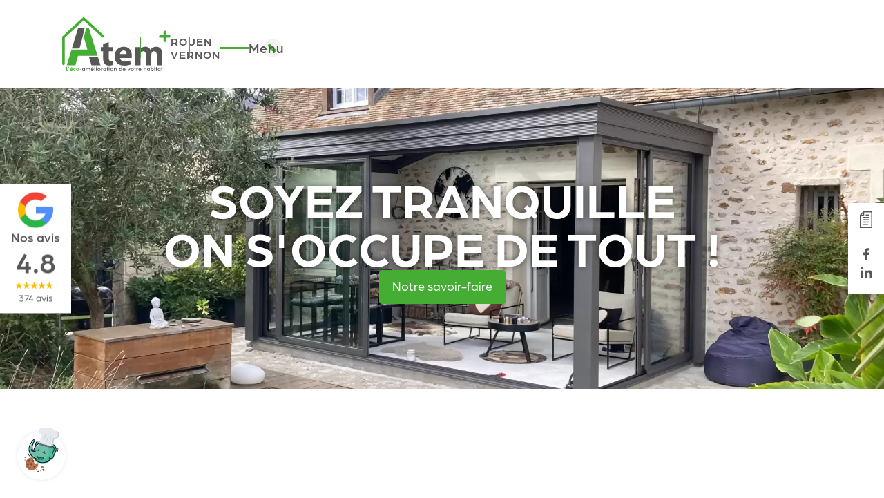

--- FILE ---
content_type: text/html; charset=UTF-8
request_url: https://www.atemplus.com/?pagination=3
body_size: 197557
content:
<!DOCTYPE html>
<html lang="fr">
    <head>
        
        <meta charset="utf-8">
        <title>Menuiseries extérieures, vérandas et pergolas aluminium à Rouen • ATEM+</title>
        <meta name="viewport" content="initial-scale=1">
        <meta name="robots" content="all" />
        <meta property="og:url" content="https://www.atemplus.com/" /><meta name="twitter:url" content="https://www.atemplus.com/" /><meta property="og:image" content="https://www.atemplus.com/filesmanager/images/home-pergola-1.webp" /><meta name="twitter:image" content="https://www.atemplus.com/filesmanager/images/home-pergola-1.webp" /><meta property="og:title" content="Menuiseries extérieures, vérandas et pergolas aluminium à Rouen • ATEM+" /><meta name="twitter:title" content="Menuiseries extérieures, vérandas et pergolas aluminium à Rouen • ATEM+" /><meta name="twitter:card" content="summary" /><meta property="og:type" content="siteweb" /><meta property="og:site_name" content="https://www.atemplus.com" />
            <meta property="og:description" content="Forts de plus de 37 ans d'expérience, nos menuisiers sont capables de cerner vos demandes, quelles qu'elles soient. D'ailleurs, en plus de proposer des modèles standard, nous sommes également à même d'effectuer des prestations sur-mesure. " />
            <meta name="twitter:description" content="Forts de plus de 37 ans d'expérience, nos menuisiers sont capables de cerner vos demandes, quelles qu'elles soient. D'ailleurs, en plus de proposer des modèles standard, nous sommes également à même d'effectuer des prestations sur-mesure. " />
            <meta name="description" content="Forts de plus de 37 ans d'expérience, nos menuisiers sont capables de cerner vos demandes, quelles qu'elles soient. D'ailleurs, en plus de proposer des modèles standard, nous sommes également à même d'effectuer des prestations sur-mesure. " />
            <meta property="og:locale" content="fr_FR" /><link rel="shortcut icon" type="image/x-icon" href="https://www.atemplus.com/filesmanager/images/favicon.svg" /><link rel="canonical" href="https://www.atemplus.com/">        <script>
var PAGE = {
    title:      'Accueil',
    url:        'https://www.atemplus.com/'
};
var SITE = {
    url:        'https://www.atemplus.com',
    domain:     'atemplus.com',
    debugMode:  'false',
    modeHook:   'false',
    animationStartPoint:   '15',
    animationMobile:   0,
    lang: 'fr'
};
</script>        <script src="https://www.google.com/recaptcha/api.js?render=6LcnhiopAAAAACsU2smpGYjcxaDFyBC5qMrFU2tm"></script><script src="https://www.atemplus.com/jsminifier.php?list=js/common/cookies.js|1"></script>
        <style>.gs-custom-style-defaut{font-family:arboria;letter-spacing:0;font-size:18px;font-weight:400;color:#575756;line-height:150%;text-transform:none;font-style:normal;}.gs-custom-texte-blanc{font-family:arboria;letter-spacing:0.76px;font-size:19px;font-weight:400;color:#ffffff;line-height:normal;text-transform:none;font-style:normal;}html{--orange:#F39200;--gris:#575756;--vert:#45AC34;--rose:#E6007E;--gris-clair:#F3F3F2;}.gs-custom-bouton-classique, .gs-button{appearance:none;font-family:arboria;font-size:18px;line-height:18px;font-weight:400;letter-spacing:normal;color:#45AC34;text-transform:none;transition:none;font-style:normal;border:1px solid #45AC34;border-radius:4px;padding:11px 18px 14px 18px;background:#ffffff;display:inline-flex;vertical-align:top;text-decoration:none !important;cursor:pointer;margin:auto;width:auto;height:auto;}.gs-custom-bouton-classique span, .gs-custom-bouton-classique label, .gs-button span, .gs-button label{order:1;margin:auto;pointer-events:none;}.gs-custom-bouton-classique:hover, .gs-button:hover{color:#ffffff;background:#45AC34;}.gs-custom-bouton-classique:hover span, .gs-custom-bouton-classique:hover label, `.gs-button:hover span, .gs-button:hover span{color:#ffffff;}.gs-custom-bouton-classique:hover:before, .gs-button:hover:before{background-image:url(https://www.atemplus.com/filesmanager/images/icon-mail.svg)}.gs-custom-bouton-vert{appearance:none;font-family:arboria;font-size:18px;line-height:18px;font-weight:400;letter-spacing:normal;color:#ffffff;text-transform:none;transition:none;font-style:normal;border:1px solid #45AC34;border-radius:4px;padding:11px 18px 15px 18px;background:#45AC34;display:inline-flex;vertical-align:top;text-decoration:none !important;cursor:pointer;margin:auto;width:auto;height:auto;}.gs-custom-bouton-vert span, .gs-custom-bouton-vert label{order:1;margin:auto;pointer-events:none;}.gs-custom-bouton-vert:hover{color:#45AC34;border-color:#45AC34;background:#ffffff;}.gs-custom-bouton-vert:hover span, .gs-custom-bouton-vert:hover label{color:#45AC34;}.gs-custom-bouton-vert:hover:before{}.gs-custom-horaires{appearance:none;font-family:arboria;font-size:18px;line-height:18px;font-weight:400;letter-spacing:normal;color:#575756;text-transform:none;transition:none;font-style:normal;border:0;border-radius:0px;padding:0px 0px 0px 0px;background:transparent;display:inline-flex;vertical-align:top;text-decoration:none !important;cursor:pointer;margin:auto;width:auto;height:auto;cursor:default;}.gs-custom-horaires span, .gs-custom-horaires label{order:1;margin:auto;pointer-events:none;}.gs-custom-horaires:hover{color:#575756;border-color:#000000;}.gs-custom-horaires:hover span, .gs-custom-horaires:hover label{color:#575756;}.gs-custom-horaires:before{background-image:url(https://www.atemplus.com/filesmanager/images/icon-horaires.svg);width:12px;height:12px;background-size:100% auto;background-repeat:no-repeat;background-position:center;content:"";transition:none;order:0;margin:auto 9px auto auto;}.gs-custom-horaires:hover:before{}.gs-custom-telephone{appearance:none;font-family:arboria;font-size:18px;line-height:18px;font-weight:400;letter-spacing:normal;color:#575756;text-transform:none;transition:none;font-style:normal;border:0;border-radius:0px;padding:0px 0px 0px 0px;background:transparent;display:inline-flex;vertical-align:top;text-decoration:none !important;cursor:pointer;margin:auto;width:auto;height:auto;}.gs-custom-telephone span, .gs-custom-telephone label{order:1;margin:auto;pointer-events:none;}.gs-custom-telephone:hover{color:#45AC34;border-color:#000000;}.gs-custom-telephone:hover span, .gs-custom-telephone:hover label{color:#45AC34;}.gs-custom-telephone:before{background-image:url(https://www.atemplus.com/filesmanager/images/icon-phone.svg);width:12px;height:12px;background-size:100% auto;background-repeat:no-repeat;background-position:center;content:"";transition:none;order:0;margin:auto 9px auto auto;}.gs-custom-telephone:hover:before{}.gs-custom-e-mail{appearance:none;font-family:arboria;font-size:18px;line-height:18px;font-weight:400;letter-spacing:normal;color:#575756;text-transform:none;transition:none;font-style:normal;border:0;border-radius:0px;padding:0px 0px 0px 0px;background:transparent;display:inline-flex;vertical-align:top;text-decoration:none !important;cursor:pointer;margin:auto;width:auto;height:auto;}.gs-custom-e-mail span, .gs-custom-e-mail label{order:1;margin:auto;pointer-events:none;}.gs-custom-e-mail:hover{color:#45AC34;border-color:#000000;}.gs-custom-e-mail:hover span, .gs-custom-e-mail:hover label{color:#45AC34;}.gs-custom-e-mail:before{background-image:url(https://www.atemplus.com/filesmanager/images/icon-mail.svg);width:13px;height:10px;background-size:100% auto;background-repeat:no-repeat;background-position:center;content:"";transition:none;order:0;margin:auto 8px auto auto;}.gs-custom-e-mail:hover:before{}.gs-custom-adresse{appearance:none;font-family:arboria;font-size:18px;line-height:18px;font-weight:400;letter-spacing:normal;color:#575756;text-transform:none;transition:none;font-style:normal;border:0;border-radius:0px;padding:0px 0px 0px 0px;background:transparent;display:inline-flex;vertical-align:top;text-decoration:none !important;cursor:pointer;margin:auto;width:auto;height:auto;}.gs-custom-adresse span, .gs-custom-adresse label{order:1;margin:auto;pointer-events:none;}.gs-custom-adresse:hover{color:#45AC34;border-color:#000000;}.gs-custom-adresse:hover span, .gs-custom-adresse:hover label{color:#45AC34;}.gs-custom-adresse:before{background-image:url(https://www.atemplus.com/filesmanager/images/icon-adress.svg);width:14px;height:14px;background-size:100% auto;background-repeat:no-repeat;background-position:center;content:"";transition:none;order:0;margin:auto 7px auto auto;}.gs-custom-adresse:hover:before{}.gs-custom-bouton-rose{appearance:none;font-family:arboria;font-size:18px;line-height:18px;font-weight:400;letter-spacing:normal;color:#ffffff;text-transform:none;transition:none;font-style:normal;border:1px solid #E6007E;border-radius:4px;padding:11px 18px 14px 18px;background:#E6007E;display:inline-flex;vertical-align:top;text-decoration:none !important;cursor:pointer;margin:auto;width:auto;height:auto;}.gs-custom-bouton-rose span, .gs-custom-bouton-rose label{order:1;margin:auto;pointer-events:none;}.gs-custom-bouton-rose:hover{color:#E6007E;border-color:#E6007E;background:#ffffff;}.gs-custom-bouton-rose:hover span, .gs-custom-bouton-rose:hover label{color:#E6007E;}.gs-custom-bouton-rose:hover:before{}.gs-custom-bouton-classique-rose{appearance:none;font-family:arboria;font-size:18px;line-height:18px;font-weight:400;letter-spacing:normal;color:#E6007E;text-transform:none;transition:none;font-style:normal;border:1px solid #E6007E;border-radius:4px;padding:11px 18px 14px 19px;background:#ffffff;display:inline-flex;vertical-align:top;text-decoration:none !important;cursor:pointer;margin:auto;width:auto;height:auto;}.gs-custom-bouton-classique-rose span, .gs-custom-bouton-classique-rose label{order:1;margin:auto;pointer-events:none;}.gs-custom-bouton-classique-rose:hover{color:#ffffff;border-color:#E6007E;background:#E6007E;}.gs-custom-bouton-classique-rose:hover span, .gs-custom-bouton-classique-rose:hover label{color:#ffffff;}.gs-custom-bouton-classique-rose:hover:before{}.gs-custom-bouton-orange{appearance:none;font-family:arboria;font-size:18px;line-height:18px;font-weight:400;letter-spacing:normal;color:#ffffff;text-transform:none;transition:none;font-style:normal;border:1px solid #F39200;border-radius:4px;padding:11px 18px 14px 18px;background:#F39200;display:inline-flex;vertical-align:top;text-decoration:none !important;cursor:pointer;margin:auto;width:auto;height:auto;}.gs-custom-bouton-orange span, .gs-custom-bouton-orange label{order:1;margin:auto;pointer-events:none;}.gs-custom-bouton-orange:hover{color:#F39200;border-color:#F39200;background:#ffffff;}.gs-custom-bouton-orange:hover span, .gs-custom-bouton-orange:hover label{color:#F39200;}.gs-custom-bouton-orange:hover:before{}.gs-custom-bouton-classique-orange{appearance:none;font-family:arboria;font-size:18px;line-height:18px;font-weight:400;letter-spacing:normal;color:#F39200;text-transform:none;transition:none;font-style:normal;border:1px solid #F39200;border-radius:4px;padding:11px 18px 14px 18px;background:#ffffff;display:inline-flex;vertical-align:top;text-decoration:none !important;cursor:pointer;margin:auto;width:auto;height:auto;}.gs-custom-bouton-classique-orange span, .gs-custom-bouton-classique-orange label{order:1;margin:auto;pointer-events:none;}.gs-custom-bouton-classique-orange:hover{color:#ffffff;border-color:#F39200;background:#F39200;}.gs-custom-bouton-classique-orange:hover span, .gs-custom-bouton-classique-orange:hover label{color:#ffffff;}.gs-custom-bouton-classique-orange:hover:before{}.gs-custom-bouton-telephone{appearance:none;font-family:arboria;font-size:0px;line-height:0px;font-weight:400;letter-spacing:normal;color:#000000;text-transform:none;transition:none;font-style:normal;border:0;border-radius:50%;padding:7px 7px 7px 7px;background:#F3F3F2;display:inline-flex;vertical-align:top;text-decoration:none !important;cursor:pointer;margin:auto;width:auto;height:auto;}.gs-custom-bouton-telephone span, .gs-custom-bouton-telephone label{order:1;margin:auto;pointer-events:none;}.gs-custom-bouton-telephone:hover{color:#000000;border-color:#000000;background:#45AC34;}.gs-custom-bouton-telephone:hover span, .gs-custom-bouton-telephone:hover label{color:#000000;}.gs-custom-bouton-telephone:before{background-image:url(https://www.atemplus.com/filesmanager/images/icon-phone.svg);width:13px;height:13px;background-size:100% auto;background-repeat:no-repeat;background-position:center;content:"";transition:none;order:0;margin:auto 0px auto 0px;}.gs-custom-bouton-telephone:hover:before{filter:brightness(0) invert(1);}</style><link type="text/css" rel="stylesheet" href="https://www.atemplus.com/styles/min/desktop-min.css?id=1767328686" /><link type="text/css" rel="stylesheet" href="https://www.atemplus.com/styles/min/mobile-min.css?id=1767328686" media="screen and (max-width: 768px)" />        
            <!-- HOOK page_head START -->
            
    <script>
        let ga_js = false, gtm_js = false, gtm_noscript = false;
    
        function ga_active(_active) {
            const active = _active !== undefined ? _active : false;

            if (active) {
                console.log('GA Active');
    
                ga_js = document.createElement('script');
                ga_js.src = 'https://www.googletagmanager.com/gtag/js?id=G-708VJEFG2G';
                ga_js.async = true;

                document.getElementsByTagName('head')[0].appendChild(ga_js);

                window.dataLayer = window.dataLayer || [];
                function gtag(){dataLayer.push(arguments);}
                gtag('js', new Date());
                gtag('config', 'G-708VJEFG2G');
            } else {
                console.log('GA inactive');
                if (gtm_js !== false) {
                    gtm_noscript.remove();
                    gtm_js = gtm_noscript = false;
                    
                    document.querySelectorAll('script').forEach(script => {
                        if (script.src.search('googletagmanager') > -1) {
                            script.parentNode.removeChild(script);
                        }
                    });
                }
            
                if (ga_js !== false) {
                    ga_js.parentNode.removeChild(ga_js);
                    ga_js = false;
                }
            }
        }
        window.addEventListener('load', () => {
            CookieManager.execFunc('_ga', ga_active);
        });
    </script>
            <!-- HOOK page_head END -->
            
    </head><body class="homepage color-vert gs-custom-style-defaut">
    <div id="main-container">
        
            <!-- HOOK page_body START -->
            <div class="gs-hook" data-hook-name="page_body"><div class="gs-module mod-cookies_selector" data-mod-name="mod cookies_selector"><div class="cookies-selector"><a class="cookies-selector-button active" onclick="CookieSelector.open()"><span>Gérer les cookies</span></a><div class="cookies-selector-popin"><div class="cookies-selector-popin-container"><div class="cookies-selector-popin-feedback"><div class="cookies-selector-popin-content"><div class="cookies-selector-popin-body"><div class="cookies-selector-popin-title">Choisir, <span>c'est être libre !</span></div><div class="cookies-selector-popin-description">Peu importe votre choix, nous le respectons et nous vous remercions de votre visite sur notre site internet. Nous espérons que vous trouverez les informations que vous recherchez.Bonne visite !</div><p class="cookies-selector-popin-legal-notice"><a href="https://www.atemplus.com/mentions-legales" title="Consulter notre politique de confidentialité." target="_blank">Consulter notre politique de confidentialité.</a></p></div><div class="cookies-selector-popin-actions"><a onclick="CookieSelector.back()" title="Retour">Retour</a><a onclick="CookieSelector.close()" title="Fermer">Fermer</a></div></div></div><div class="cookies-selector-popin-infos"><div class="cookies-selector-popin-content"><div class="cookies-selector-popin-body"><div class="cookies-selector-popin-title">Les Cookies, <span>nous on les aime.</span></div><div class="cookies-selector-popin-description">Nous aimons les Cookies car ils nous permettent de faire des choses incroyables ! Nous respectons votre vie privée alors nous nous efforçons de les utiliser avec soin. Vous nous faites-confiance ?</div><p class="cookies-selector-popin-legal-notice"><a href="https://www.atemplus.com/mentions-legales" title="Consulter notre politique de confidentialité." target="_blank">Consulter notre politique de confidentialité.</a></p></div><div class="cookies-selector-popin-actions"><a onclick="CookieSelector.decline()" title="Refuser">Refuser</a><a onclick="CookieSelector.selection()" title="Choisir">Choisir</a><a class="pre-selection" onclick="CookieSelector.accept()" title="Accepter">Accepter</a></div></div></div><div class="cookies-selector-popin-selection"><div class="cookies-selector-popin-content"><div class="cookies-selector-popin-body"><div class="cookies-selector-popin-title">Chacun ses goûts, <span>faites votre choix.</span></div><div class="cookies-selector-popin-description">Sélectionnez les Cookies qui vous intéressent en cliquant sur les boutons ci-dessous. Lisez bien chaque recette avant de faire votre choix.</div><div class="cookies-selector-popin-list"><div class="cookies-selector-popin-list-item"><div class="cookies-selector-popin-list-item-infos"><div class="selection-item-infos-title">Google Analytics : <span>_ga</span></div><div class="selection-item-infos-description">Les cookies Google Analytics (_ga, _gat et _gid) permettent d'analyser les statistiques de consultation de notre site internet. Ils nous sont utiles pour améliorer la pertinence de nos contenus.</div></div><div class="cookies-selector-popin-list-item-checkbox"><div class="gs-field"><div class="gs-field-container">
                <div class="gs-custombox-container">
                    <div onclick="CustomCheckbox.click(this)" class="gs-custombox switch" data-title="">
                        <input type="radio" id="gs-input-cookie-selection-_ga" name="gs-input-cookie-selection-_ga" onchange="CustomCheckbox.change(this);CookieSelector.select(this)" data-title="" />
                        <a class="gs-custombox-button"></a>
                    </div>
                    </div></div></div></div></div></div><p class="cookies-selector-popin-legal-notice"><a href="https://www.atemplus.com/mentions-legales" title="Consulter notre politique de confidentialité." target="_blank">Consulter notre politique de confidentialité.</a></p></div><div class="cookies-selector-popin-actions"><a onclick="CookieSelector.back()" title="Retour">Retour</a><a onclick="CookieSelector.close()" title="Fermer">Fermer</a><a onclick="CookieSelector.selectAll()" class="pre-selection" title="Tout accepter">Tout accepter</a></div></div></div></div></div></div></div><div class="gs-module mod-google_reviews hook-page_body" data-mod-name="mod google_reviews">
    <a class="o-globalReviews" href="https://www.atemplus.com//avis-clients">
        <svg width="51" height="51" viewBox="0 0 51 51" fill="none" xmlns="http://www.w3.org/2000/svg">
            <g clip-path="url(#clip0_68_1372)">
                <path d="M11.3027 30.8199L9.52744 37.4472L3.03898 37.5844C1.09989 33.9878 0 29.8729 0 25.5C0 21.2715 1.02837 17.2839 2.85122 13.7728H2.85261L8.62916 14.8318L11.1596 20.5737C10.63 22.1178 10.3413 23.7753 10.3413 25.5C10.3415 27.3719 10.6806 29.1653 11.3027 30.8199Z" fill="#FBBB00"/>
                <path d="M50.5544 20.7363C50.8472 22.2788 50.9999 23.8719 50.9999 25.5C50.9999 27.3256 50.808 29.1065 50.4423 30.8242C49.201 36.6696 45.9574 41.7738 41.4641 45.3858L41.4627 45.3844L34.1869 45.0132L33.1571 38.5849C36.1386 36.8363 38.4687 34.1 39.6961 30.8242H26.0605V20.7363H39.895H50.5544Z" fill="#518EF8"/>
                <path d="M41.4628 45.3844L41.4642 45.3858C37.0942 48.8983 31.543 51 25.5001 51C15.7891 51 7.34607 45.5722 3.03906 37.5845L11.3028 30.82C13.4562 36.5673 19.0004 40.6586 25.5001 40.6586C28.2938 40.6586 30.9112 39.9033 33.1571 38.5849L41.4628 45.3844Z" fill="#28B446"/>
                <path d="M41.7764 5.87058L33.5155 12.6337C31.1911 11.1808 28.4435 10.3414 25.4999 10.3414C18.853 10.3414 13.2052 14.6204 11.1596 20.5737L2.85247 13.7728H2.85107C7.09503 5.59038 15.6445 0 25.4999 0C31.6871 0 37.3601 2.20396 41.7764 5.87058Z" fill="#F14336"/>
            </g>
            <defs>
                <clipPath id="clip0_68_1372">
                    <rect width="51" height="51" fill="white"/>
                </clipPath>
            </defs>
        </svg>

        <p class="a-globalReviews__title">Nos avis</p>
        <div class="a-globalReviews__rank">
            4.8            <div class="m-googleReviews__totalStars">
                <div class="m-googleReviews__totalStarsContainer">
                                            <div class="a-googleReviews__star">
                                                            <svg width="11" height="11" viewBox="0 0 11 11" fill="none" xmlns="http://www.w3.org/2000/svg">
                                    <g clip-path="url(#clip0_68_1387)">
                                        <path d="M11 4.20053H6.79947L5.5 0L4.20053 4.20053H0L3.39973 6.79947L2.10027 11L5.5 8.404L8.89973 11L7.60027 6.79947L11 4.20053Z" fill="#FBBB00"/>
                                    </g>
                                    <defs>
                                        <clipPath id="clip0_68_1387">
                                            <rect width="11" height="11" fill="white"/>
                                        </clipPath>
                                    </defs>
                                </svg>
                                                    </div>
                                            <div class="a-googleReviews__star">
                                                            <svg width="11" height="11" viewBox="0 0 11 11" fill="none" xmlns="http://www.w3.org/2000/svg">
                                    <g clip-path="url(#clip0_68_1387)">
                                        <path d="M11 4.20053H6.79947L5.5 0L4.20053 4.20053H0L3.39973 6.79947L2.10027 11L5.5 8.404L8.89973 11L7.60027 6.79947L11 4.20053Z" fill="#FBBB00"/>
                                    </g>
                                    <defs>
                                        <clipPath id="clip0_68_1387">
                                            <rect width="11" height="11" fill="white"/>
                                        </clipPath>
                                    </defs>
                                </svg>
                                                    </div>
                                            <div class="a-googleReviews__star">
                                                            <svg width="11" height="11" viewBox="0 0 11 11" fill="none" xmlns="http://www.w3.org/2000/svg">
                                    <g clip-path="url(#clip0_68_1387)">
                                        <path d="M11 4.20053H6.79947L5.5 0L4.20053 4.20053H0L3.39973 6.79947L2.10027 11L5.5 8.404L8.89973 11L7.60027 6.79947L11 4.20053Z" fill="#FBBB00"/>
                                    </g>
                                    <defs>
                                        <clipPath id="clip0_68_1387">
                                            <rect width="11" height="11" fill="white"/>
                                        </clipPath>
                                    </defs>
                                </svg>
                                                    </div>
                                            <div class="a-googleReviews__star">
                                                            <svg width="11" height="11" viewBox="0 0 11 11" fill="none" xmlns="http://www.w3.org/2000/svg">
                                    <g clip-path="url(#clip0_68_1387)">
                                        <path d="M11 4.20053H6.79947L5.5 0L4.20053 4.20053H0L3.39973 6.79947L2.10027 11L5.5 8.404L8.89973 11L7.60027 6.79947L11 4.20053Z" fill="#FBBB00"/>
                                    </g>
                                    <defs>
                                        <clipPath id="clip0_68_1387">
                                            <rect width="11" height="11" fill="white"/>
                                        </clipPath>
                                    </defs>
                                </svg>
                                                    </div>
                                            <div class="a-googleReviews__star">
                                                            <svg width="11" height="11" viewBox="0 0 11 11" fill="none" xmlns="http://www.w3.org/2000/svg">
                                    <g clip-path="url(#clip0_68_1387)">
                                        <path d="M11 4.20053H6.79947L5.5 0L4.20053 4.20053H0L3.39973 6.79947L2.10027 11L5.5 8.404L8.89973 11L7.60027 6.79947L11 4.20053Z" fill="#FBBB00"/>
                                    </g>
                                    <defs>
                                        <clipPath id="clip0_68_1387">
                                            <rect width="11" height="11" fill="white"/>
                                        </clipPath>
                                    </defs>
                                </svg>
                                                    </div>
                                    </div>
            </div>
        </div>
        <p class="a-globalReviews__total">
            374 avis
        </p>
    </a>

</div></div>
            <!-- HOOK page_body END -->
            
        <header data-fixed="true" data-attach-value="250">
            
            <!-- HOOK body_header START -->
            <div class="gs-hook" data-hook-name="body_header"></div>
            <!-- HOOK body_header END -->
            
            <div class="gs-wrapper gs-wrapper-full">
                
            <!-- HOOK body_header_inside START -->
            <div class="gs-hook" data-hook-name="body_header_inside"></div>
            <!-- HOOK body_header_inside END -->
            
                <div class="gs-container">
                    <div class="gs-col-6 left">
                        <a class="logo" href="https://www.atemplus.com/" title="ATEM+">
                <div class="gs-image image-svg-container">
                <svg width="157" height="78" viewBox="0 0 157 78" fill="none" xmlns="http://www.w3.org/2000/svg">
<g id="Calque_1" clip-path="url(#clip0_1_10)">
<path id="Vector" d="M1.8563 69.1856C1.36398 69.1856 0.891824 68.99 0.5437 68.6419C0.195575 68.2938 0 67.8216 0 67.3293V28.745C0.000639706 28.4895 0.0546629 28.237 0.158604 28.0036C0.262546 27.7702 0.414113 27.5611 0.603584 27.3897L29.8603 0.490037C30.2025 0.177127 30.6493 0.00360107 31.113 0.00360107C31.5767 0.00360107 32.0236 0.177127 32.3657 0.490037L60.1761 26.1142C60.5371 26.4465 60.7512 26.9085 60.7715 27.3986C60.7918 27.8888 60.6166 28.3669 60.2843 28.7279C59.9521 29.0888 59.4901 29.303 58.9999 29.3233C58.5098 29.3436 58.0316 29.1683 57.6707 28.8361L31.113 4.36213L3.70122 29.5763V67.3293C3.70123 67.8196 3.50722 68.2901 3.16155 68.6379C2.81589 68.9857 2.34665 69.1826 1.8563 69.1856Z" fill="#45AC34"/>
<path id="Vector_2" d="M67.4077 36.2041V43.2536H73.2272V49.244H67.4077V58.7079C67.4077 61.8625 68.2049 63.2633 70.6079 63.2633C71.4179 63.2914 72.2285 63.2226 73.0222 63.0583V69.1967C71.3226 69.6986 69.5552 69.933 67.7835 69.8914C65.5175 69.9689 63.3122 69.1506 61.6452 67.6137C60.142 66.0648 59.3675 63.5594 59.3675 59.8695V49.244H55.951V43.2536H59.3675V38.3907L67.4077 36.2041Z" fill="#575756"/>
<path id="Vector_3" d="M83.7614 58.9242C83.9778 62.3408 87.3488 63.8896 91.1411 63.8896C93.5952 63.9249 96.0372 63.5397 98.3613 62.7508L99.4318 68.2628C96.4159 69.4279 93.2004 69.989 89.9681 69.9142C81.0852 69.9142 76.0173 64.7893 76.0173 56.6124C76.0173 49.9842 80.1285 42.6614 89.2164 42.6614C97.6666 42.6614 100.867 49.2326 100.867 55.7013C100.866 56.7771 100.778 57.8511 100.605 58.9128L83.7614 58.9242ZM93.3276 53.3552C93.3276 51.385 92.4735 48.071 88.7723 48.071C85.3558 48.071 83.955 51.2256 83.75 53.3552H93.3276Z" fill="#575756"/>
<path id="Vector_4" d="M105.411 51.6014C105.411 48.3329 105.308 45.611 105.194 43.2536H112.096L112.415 46.784H112.563C113.417 45.4588 114.601 44.378 115.998 43.6474C117.396 42.9168 118.959 42.5614 120.534 42.6158C122.043 42.5449 123.538 42.9366 124.818 43.7385C126.098 44.5404 127.103 45.7143 127.698 47.1029H127.8C128.701 45.8073 129.865 44.7168 131.217 43.9028C132.729 43.0423 134.442 42.5983 136.182 42.6158C141.204 42.6158 145.008 46.1463 145.008 54.0044V69.4017H137.036V55.1774C137.036 51.385 135.806 49.187 133.187 49.187C132.336 49.1992 131.512 49.4801 130.831 49.9894C130.149 50.4988 129.647 51.2105 129.395 52.0228C129.219 52.7037 129.127 53.4036 129.121 54.1069V69.4017H121.218V54.6991C121.218 51.4306 120.079 49.187 117.414 49.187C116.575 49.2375 115.772 49.5409 115.109 50.0573C114.446 50.5737 113.955 51.2788 113.701 52.0797C113.464 52.7479 113.356 53.4552 113.383 54.1638V69.4017H105.411V51.6014Z" fill="#575756"/>
<path id="Vector_5" d="M6.09278 77.7153V71.6794H7.07218V76.8726H9.28152V77.7153H6.09278Z" fill="#45AC34"/>
<path id="Vector_6" d="M8.73488 73.7977L9.52067 71.52L10.2837 71.7591L9.25874 73.9685L8.73488 73.7977Z" fill="#45AC34"/>
<path id="Vector_7" d="M15.3287 75.9273H12.1742C12.1736 76.2433 12.2915 76.548 12.5044 76.7814C12.6047 76.8874 12.7271 76.9699 12.863 77.023C12.9988 77.0762 13.1447 77.0987 13.2902 77.0889C13.5456 77.0993 13.7986 77.0361 14.0191 76.9067C14.2332 76.7593 14.4057 76.5593 14.5202 76.3259L15.2832 76.7473C15.0904 77.1087 14.8081 77.4146 14.4632 77.6356C14.115 77.8283 13.7224 77.9265 13.3244 77.9203C13.0454 77.9344 12.7665 77.89 12.5057 77.79C12.2448 77.6899 12.0078 77.5365 11.8097 77.3395C11.4426 76.9136 11.2407 76.37 11.2407 75.8077C11.2407 75.2454 11.4426 74.7018 11.8097 74.276C12.2231 73.92 12.7504 73.7243 13.2959 73.7243C13.8414 73.7243 14.3687 73.92 14.7821 74.276C14.969 74.4815 15.1127 74.7225 15.2047 74.9846C15.2966 75.2468 15.335 75.5248 15.3174 75.802L15.3287 75.9273ZM14.3835 75.3123C14.3773 75.1897 14.3457 75.0698 14.2909 74.96C14.236 74.8503 14.159 74.7531 14.0646 74.6746C13.8521 74.5145 13.5902 74.4339 13.3244 74.4468C13.0677 74.4359 12.8148 74.5122 12.6069 74.6632C12.4119 74.8309 12.2795 75.0597 12.2311 75.3123H14.3835ZM12.7208 73.2168L13.5066 72.078H14.4518L13.2333 73.2168H12.7208Z" fill="#45AC34"/>
<path id="Vector_8" d="M19.3261 74.9365C19.1903 74.7876 19.023 74.6709 18.8364 74.5948C18.65 74.5118 18.4482 74.4691 18.2442 74.4696C18.0799 74.4648 17.9163 74.4937 17.7636 74.5544C17.6108 74.6151 17.4721 74.7064 17.3559 74.8226C17.1426 75.0981 17.0268 75.4366 17.0268 75.7849C17.0268 76.1333 17.1426 76.4718 17.3559 76.7473C17.48 76.865 17.6268 76.956 17.7874 77.0147C17.948 77.0735 18.119 77.0987 18.2897 77.0889C18.4893 77.0942 18.6877 77.0553 18.8705 76.975C19.0528 76.892 19.2099 76.7624 19.3261 76.5992V77.6356C19.1603 77.7357 18.9796 77.8087 18.7908 77.852C18.593 77.8985 18.3904 77.9214 18.1872 77.9203C17.9075 77.9315 17.6286 77.8847 17.3679 77.7828C17.1072 77.6808 16.8705 77.526 16.6726 77.3281C16.2916 76.9089 16.0806 76.3628 16.0806 75.7963C16.0806 75.2299 16.2916 74.6838 16.6726 74.2646C17.1027 73.8693 17.6719 73.6605 18.2555 73.6838C18.4468 73.6841 18.6375 73.7032 18.825 73.7407C18.991 73.7825 19.1515 73.8437 19.3033 73.9229L19.3261 74.9365Z" fill="#45AC34"/>
<path id="Vector_9" d="M20.0777 75.7906C20.0798 75.5098 20.1339 75.2318 20.2371 74.9706C20.3531 74.7154 20.5153 74.4837 20.7154 74.2873C20.9272 74.0876 21.1798 73.936 21.4557 73.8432C21.9901 73.6337 22.5839 73.6337 23.1184 73.8432C23.624 74.0714 24.029 74.4764 24.2572 74.982C24.3613 75.235 24.4155 75.5057 24.4167 75.7792C24.4205 76.0593 24.3669 76.3372 24.2592 76.5957C24.1514 76.8543 23.9919 77.088 23.7903 77.2825C23.5828 77.4821 23.3393 77.6405 23.0728 77.7494C22.5478 77.9363 21.9724 77.9241 21.4557 77.7153C21.194 77.61 20.9573 77.4509 20.761 77.2483C20.5581 77.0543 20.3955 76.8221 20.2827 76.565C20.1691 76.321 20.0997 76.0588 20.0777 75.7906ZM23.4942 75.7906C23.5032 75.4451 23.3765 75.1099 23.1412 74.8568C23.0343 74.7337 22.9022 74.635 22.7538 74.5673C22.6055 74.4997 22.4444 74.4647 22.2813 74.4647C22.1183 74.4647 21.9572 74.4997 21.8088 74.5673C21.6605 74.635 21.5284 74.7337 21.4215 74.8568C21.187 75.1112 21.0568 75.4446 21.0568 75.7906C21.0568 76.1367 21.187 76.47 21.4215 76.7245C21.5284 76.8476 21.6605 76.9463 21.8088 77.0139C21.9572 77.0816 22.1183 77.1166 22.2813 77.1166C22.4444 77.1166 22.6055 77.0816 22.7538 77.0139C22.9022 76.9463 23.0343 76.8476 23.1412 76.7245C23.3613 76.469 23.4754 76.1389 23.46 75.802L23.4942 75.7906Z" fill="#45AC34"/>
<path id="Vector_10" d="M25.6352 75.4376H27.8559V76.2803H25.6352V75.4376Z" fill="#575756"/>
<path id="Vector_11" d="M32.9238 77.7153H32.0241V77.2028C31.8752 77.4143 31.6806 77.5894 31.4547 77.7153C31.2232 77.8239 30.9701 77.8784 30.7144 77.8747C30.4672 77.8855 30.2208 77.8399 29.9938 77.7412C29.7669 77.6426 29.5654 77.4935 29.4048 77.3053C29.062 76.8557 28.8923 76.298 28.9264 75.7337C28.9242 75.2121 29.1011 74.7056 29.4275 74.2987C29.5813 74.1105 29.7763 73.9602 29.9975 73.8595C30.2187 73.7587 30.4601 73.7103 30.703 73.7179C30.992 73.7115 31.2779 73.7781 31.5344 73.9115C31.758 74.048 31.9333 74.2511 32.0355 74.4923V73.8546H32.9351L32.9238 77.7153ZM32.0469 75.7792C32.0646 75.4371 31.9641 75.0993 31.7621 74.8226C31.6639 74.7089 31.541 74.6191 31.4029 74.5599C31.2648 74.5007 31.115 74.4737 30.965 74.4809C30.8123 74.475 30.6603 74.5037 30.5202 74.5649C30.3802 74.626 30.2558 74.718 30.1564 74.834C29.9502 75.1173 29.8495 75.4637 29.8717 75.8134C29.8508 76.1577 29.9471 76.4989 30.145 76.7814C30.2454 76.8934 30.3683 76.9831 30.5056 77.0444C30.643 77.1058 30.7918 77.1375 30.9422 77.1375C31.0926 77.1375 31.2414 77.1058 31.3787 77.0444C31.5161 76.9831 31.639 76.8934 31.7394 76.7814C31.9636 76.4976 32.0733 76.14 32.0469 75.7792Z" fill="#575756"/>
<path id="Vector_12" d="M35.19 77.7153H34.2904V73.8204H35.1217V74.4582C35.2755 74.2137 35.4866 74.0105 35.7367 73.866C35.9855 73.734 36.2637 73.6674 36.5453 73.6724C36.8127 73.6645 37.077 73.7316 37.3083 73.866C37.5216 74.0102 37.6847 74.2171 37.7752 74.4582C37.9446 74.2106 38.1712 74.0075 38.4357 73.866C38.6809 73.7354 38.9551 73.6688 39.2329 73.6724C39.4694 73.6646 39.7041 73.7155 39.9162 73.8204C40.1051 73.9092 40.2636 74.0518 40.3718 74.2304C40.4195 74.3279 40.4539 74.4313 40.4742 74.5379C40.4954 74.7081 40.4954 74.8802 40.4742 75.0504V77.7153H39.6771V75.7337C39.707 75.3768 39.6524 75.0178 39.5176 74.6859C39.4447 74.5986 39.3517 74.5303 39.2466 74.4866C39.1415 74.443 39.0274 74.4254 38.914 74.4354C38.7684 74.4233 38.622 74.4482 38.4885 74.508C38.3551 74.5677 38.239 74.6603 38.151 74.7771C37.978 75.1306 37.8995 75.523 37.9233 75.9159V77.7153H37.0122V75.7337C37.0389 75.387 36.9802 75.039 36.8414 74.7201C36.7741 74.6215 36.6815 74.543 36.5732 74.4929C36.4649 74.4428 36.3451 74.4229 36.2264 74.4354C36.059 74.4366 35.8945 74.4796 35.7481 74.5607C35.6046 74.6395 35.4833 74.7531 35.395 74.8909C35.335 74.9962 35.2963 75.1123 35.2812 75.2326C35.2635 75.4752 35.2635 75.7188 35.2812 75.9615L35.19 77.7153Z" fill="#575756"/>
<path id="Vector_13" d="M45.6446 75.9273H42.5014C42.5008 76.2433 42.6187 76.548 42.8316 76.7814C42.9319 76.8874 43.0543 76.9699 43.1902 77.023C43.326 77.0762 43.4719 77.0987 43.6174 77.0889C43.8727 77.0981 44.1254 77.0349 44.3463 76.9067C44.5604 76.7593 44.733 76.5593 44.8474 76.3259L45.6104 76.7473C45.4177 77.1087 45.1353 77.4146 44.7904 77.6356C44.4422 77.8283 44.0496 77.9265 43.6516 77.9203C43.3745 77.9328 43.0978 77.8876 42.839 77.7876C42.5803 77.6876 42.3451 77.535 42.1483 77.3395C41.7812 76.9136 41.5793 76.37 41.5793 75.8077C41.5793 75.2454 41.7812 74.7018 42.1483 74.276C42.3402 74.0795 42.571 73.9254 42.826 73.8234C43.0809 73.7214 43.3544 73.6738 43.6288 73.6837C43.9018 73.667 44.1752 73.7069 44.432 73.801C44.6887 73.8951 44.9232 74.0413 45.1207 74.2304C45.3056 74.4368 45.4472 74.6782 45.5372 74.9404C45.6272 75.2025 45.6637 75.48 45.6446 75.7565V75.9273ZM44.7107 75.3123C44.7045 75.1897 44.673 75.0698 44.6181 74.96C44.5632 74.8503 44.4862 74.7531 44.3918 74.6746C44.1793 74.5145 43.9174 74.4339 43.6516 74.4468C43.3949 74.4359 43.142 74.5122 42.9341 74.6632C42.7392 74.8309 42.6067 75.0597 42.5583 75.3123H44.7107ZM43.0936 73.2168L43.8794 72.078H44.8132L43.606 73.2168H43.0936Z" fill="#575756"/>
<path id="Vector_14" d="M46.7492 77.7153V71.3149H47.6489V77.7153H46.7492Z" fill="#575756"/>
<path id="Vector_15" d="M48.9814 72.1122C48.9806 72.0392 48.9955 71.9669 49.0249 71.9001C49.0544 71.8333 49.0978 71.7736 49.1522 71.7249C49.203 71.6702 49.2648 71.6268 49.3334 71.5974C49.402 71.5679 49.4761 71.5532 49.5508 71.5541C49.6245 71.5526 49.6977 71.5659 49.7661 71.5934C49.8345 71.6209 49.8967 71.662 49.9488 71.7141C50.0009 71.7662 50.042 71.8284 50.0695 71.8968C50.097 71.9652 50.1104 72.0384 50.1088 72.1122C50.1103 72.2642 50.0532 72.411 49.9494 72.5221C49.8971 72.5742 49.8349 72.6152 49.7664 72.6426C49.6979 72.67 49.6245 72.6833 49.5508 72.6816C49.4761 72.6825 49.402 72.6678 49.3334 72.6383C49.2648 72.6089 49.203 72.5655 49.1522 72.5107C49.0963 72.4608 49.052 72.3993 49.0225 72.3304C48.993 72.2615 48.979 72.187 48.9814 72.1122ZM49.0952 77.8064V73.8204H50.0063V77.7153L49.0952 77.8064Z" fill="#575756"/>
<path id="Vector_16" d="M51.1224 75.7906C51.1245 75.5098 51.1786 75.2318 51.2818 74.9706C51.3978 74.7154 51.56 74.4837 51.7601 74.2873C52.1702 73.9014 52.7116 73.6856 53.2748 73.6837C53.703 73.6834 54.1221 73.8068 54.4818 74.0392C54.8414 74.2715 55.1262 74.6029 55.3019 74.9934C55.406 75.2464 55.4602 75.5171 55.4613 75.7906C55.4652 76.0707 55.4116 76.3486 55.3038 76.6071C55.1961 76.8657 55.0365 77.0994 54.835 77.2939C54.6275 77.4935 54.384 77.6519 54.1175 77.7608C53.8487 77.8651 53.5631 77.9191 53.2748 77.9203C52.994 77.9181 52.716 77.8641 52.4548 77.7608C52.1931 77.6555 51.9565 77.4964 51.7601 77.2939C51.5535 77.1031 51.3903 76.8701 51.2818 76.6106C51.1786 76.3494 51.1245 76.0714 51.1224 75.7906ZM54.5389 75.7906C54.5479 75.4451 54.4211 75.1099 54.1858 74.8568C54.0768 74.7359 53.9431 74.6398 53.7938 74.575C53.6445 74.5102 53.4831 74.4781 53.3203 74.4809C53.1576 74.4781 52.9961 74.5102 52.8468 74.575C52.6975 74.6398 52.5638 74.7359 52.4548 74.8568C52.2274 75.1147 52.102 75.4468 52.102 75.7906C52.102 76.1345 52.2274 76.4665 52.4548 76.7245C52.5638 76.8453 52.6975 76.9414 52.8468 77.0063C52.9961 77.0711 53.1576 77.1032 53.3203 77.1003C53.4831 77.1032 53.6445 77.0711 53.7938 77.0063C53.9431 76.9414 54.0768 76.8453 54.1858 76.7245C54.3978 76.4656 54.5036 76.1359 54.4819 75.802L54.5389 75.7906Z" fill="#575756"/>
<path id="Vector_17" d="M57.4315 74.4468C57.5067 74.2222 57.6403 74.0217 57.8187 73.866C57.9892 73.7388 58.1984 73.6744 58.4109 73.6838C58.6687 73.6846 58.9225 73.7471 59.1512 73.866L58.8323 74.629C58.7575 74.5717 58.6725 74.5292 58.5817 74.5037C58.4796 74.4911 58.3764 74.4911 58.2743 74.5037C58.1441 74.496 58.0144 74.5264 57.9012 74.5911C57.7879 74.6558 57.696 74.7521 57.6365 74.8682C57.4721 75.2482 57.4017 75.6623 57.4315 76.0753V77.7153H56.5318V73.809H57.4315V74.4468Z" fill="#575756"/>
<path id="Vector_18" d="M63.4901 77.7153H62.5905V77.2028C62.4487 77.4163 62.2572 77.5922 62.0324 77.7153C61.8006 77.8228 61.5477 77.8772 61.2922 77.8747C61.0433 77.8856 60.7952 77.8401 60.5664 77.7414C60.3376 77.6428 60.1341 77.4937 59.9711 77.3053C59.6284 76.8557 59.4587 76.298 59.4928 75.7337C59.4874 75.2135 59.6602 74.7071 59.9825 74.2987C60.1404 74.0984 60.3434 73.9383 60.575 73.8314C60.8065 73.7245 61.0601 73.6739 61.315 73.6838C61.6003 73.6773 61.8826 73.744 62.1349 73.8774C62.3641 74.0072 62.5412 74.2125 62.636 74.4582V73.8204H63.5357L63.4901 77.7153ZM62.6132 75.7337C62.6359 75.391 62.5348 75.0516 62.3285 74.7771C62.2314 74.662 62.1087 74.5713 61.9703 74.512C61.8319 74.4526 61.6816 74.4264 61.5313 74.4354C61.3806 74.4312 61.2308 74.4607 61.0928 74.5218C60.9549 74.5829 60.8324 74.674 60.7341 74.7884C60.524 75.0703 60.4192 75.4168 60.4381 75.7679C60.4157 76.114 60.5166 76.4569 60.7228 76.7359C60.8232 76.8479 60.9461 76.9375 61.0834 76.9989C61.2208 77.0602 61.3695 77.0919 61.5199 77.0919C61.6704 77.0919 61.8191 77.0602 61.9565 76.9989C62.0938 76.9375 62.2167 76.8479 62.3171 76.7359C62.5214 76.4598 62.6258 76.1225 62.6132 75.7792V75.7337Z" fill="#575756"/>
<path id="Vector_19" d="M65.0731 77.7153V74.6062H64.3784V73.8204H65.0731V72.3285H65.9728V73.8204H66.6675V74.6062H65.9728V77.7153H65.0731Z" fill="#575756"/>
<path id="Vector_20" d="M67.4874 72.1121C67.4845 72.0399 67.4973 71.9679 67.5248 71.9011C67.5523 71.8342 67.594 71.7741 67.6469 71.7249C67.6999 71.6699 67.7636 71.6263 67.8341 71.5969C67.9047 71.5676 67.9805 71.553 68.0569 71.5541C68.2054 71.5532 68.3485 71.6104 68.4555 71.7135C68.5076 71.7658 68.5485 71.828 68.5759 71.8965C68.6033 71.965 68.6166 72.0384 68.6149 72.1121C68.6164 72.2642 68.5593 72.411 68.4555 72.5221C68.3472 72.6232 68.205 72.6801 68.0569 72.6815C67.9805 72.6827 67.9047 72.6681 67.8341 72.6387C67.7636 72.6093 67.6999 72.5657 67.6469 72.5107C67.5931 72.4598 67.5509 72.3977 67.5234 72.3289C67.4959 72.2601 67.4836 72.1861 67.4874 72.1121ZM67.6013 77.8064V73.8204H68.501V77.7153L67.6013 77.8064Z" fill="#575756"/>
<path id="Vector_21" d="M69.6171 75.7906C69.6166 75.5084 69.6748 75.2292 69.7879 74.9707C69.8963 74.714 70.0551 74.4816 70.2548 74.2874C70.4575 74.0927 70.6977 73.9416 70.9609 73.8432C71.2202 73.7337 71.4994 73.6794 71.7809 73.6838C72.0698 73.6782 72.3567 73.7325 72.6236 73.8432C72.8873 73.9511 73.1272 74.1098 73.3297 74.3101C73.5342 74.5004 73.6937 74.7338 73.7966 74.9934C73.9062 75.2447 73.9606 75.5166 73.956 75.7906C73.9724 76.0576 73.9337 76.3251 73.8422 76.5764C73.7363 76.8345 73.5772 77.0674 73.3752 77.2598C73.1677 77.4593 72.9243 77.6178 72.6578 77.7267C72.1278 77.939 71.5364 77.939 71.0065 77.7267C70.7413 77.6216 70.5009 77.4626 70.3004 77.2598C70.1006 77.0655 69.9419 76.8331 69.8335 76.5764C69.7092 76.3318 69.6356 76.0645 69.6171 75.7906ZM73.0336 75.7906C73.0458 75.4522 72.9276 75.122 72.7033 74.8682C72.5964 74.7431 72.4637 74.6428 72.3143 74.5739C72.1649 74.5051 72.0023 74.4695 71.8378 74.4695C71.6733 74.4695 71.5108 74.5051 71.3613 74.5739C71.2119 74.6428 71.0792 74.7431 70.9723 74.8682C70.7449 75.1261 70.6194 75.4582 70.6194 75.802C70.6194 76.1459 70.7449 76.4779 70.9723 76.7359C71.0792 76.8609 71.2119 76.9613 71.3613 77.0301C71.5108 77.0989 71.6733 77.1346 71.8378 77.1346C72.0023 77.1346 72.1649 77.0989 72.3143 77.0301C72.4637 76.9613 72.5964 76.8609 72.7033 76.7359C72.9172 76.473 73.0266 76.1405 73.0108 75.802L73.0336 75.7906Z" fill="#575756"/>
<path id="Vector_22" d="M75.0379 77.7153V73.8204H75.8807V74.4582C76.043 74.2127 76.2616 74.0097 76.5184 73.866C76.7963 73.737 77.1005 73.6746 77.4067 73.6837C77.664 73.6764 77.9201 73.7229 78.1583 73.8204C78.3573 73.9076 78.5273 74.0498 78.648 74.2304C78.7176 74.3508 78.7676 74.4815 78.7961 74.6176C78.8153 74.8678 78.8153 75.1191 78.7961 75.3692V77.7153H77.885V75.7337C77.9176 75.377 77.8506 75.0182 77.6914 74.6973C77.6073 74.6052 77.5025 74.5345 77.3857 74.4909C77.2689 74.4474 77.1433 74.4322 77.0195 74.4468C76.8272 74.4414 76.6363 74.4804 76.4615 74.5607C76.304 74.6323 76.1698 74.7467 76.0743 74.8909C75.9997 74.9995 75.9528 75.1246 75.9376 75.2554C75.9144 75.4901 75.9144 75.7267 75.9376 75.9614V77.7153H75.0379Z" fill="#575756"/>
<path id="Vector_23" d="M85.6519 71.3149H86.5516V77.7153H85.6519V77.2028C85.5101 77.4163 85.3186 77.5922 85.0939 77.7153C84.862 77.8228 84.6092 77.8772 84.3536 77.8747C84.1047 77.8856 83.8566 77.8401 83.6278 77.7414C83.399 77.6428 83.1956 77.4937 83.0326 77.3053C82.6899 76.8557 82.5201 76.298 82.5543 75.7337C82.5488 75.2135 82.7216 74.7071 83.044 74.2987C83.2 74.1103 83.3971 73.96 83.6201 73.8593C83.8432 73.7586 84.0863 73.7103 84.3308 73.7179C84.6162 73.7115 84.8985 73.7782 85.1508 73.9115C85.38 74.0414 85.5571 74.2466 85.6519 74.4923V71.3149ZM85.6519 75.7792C85.6745 75.4366 85.5735 75.0971 85.3672 74.8226C85.27 74.7076 85.1474 74.6168 85.009 74.5575C84.8706 74.4982 84.7203 74.472 84.57 74.481C84.419 74.4751 84.2687 74.5039 84.1305 74.5651C83.9923 74.6263 83.87 74.7183 83.7728 74.834C83.5626 75.1158 83.4579 75.4624 83.4767 75.8134C83.4544 76.1596 83.5552 76.5025 83.7614 76.7814C83.8618 76.8935 83.9847 76.9831 84.1221 77.0444C84.2594 77.1058 84.4082 77.1375 84.5586 77.1375C84.709 77.1375 84.8578 77.1058 84.9951 77.0444C85.1325 76.9831 85.2554 76.8935 85.3558 76.7814C85.5784 76.4962 85.6915 76.1407 85.6747 75.7792H85.6519Z" fill="#575756"/>
<path id="Vector_24" d="M91.7105 75.9273H88.5673C88.5668 76.2433 88.6846 76.548 88.8976 76.7814C88.9978 76.8874 89.1203 76.9699 89.2561 77.023C89.3919 77.0762 89.5378 77.0987 89.6834 77.0889C89.9351 77.0991 90.1844 77.0358 90.4008 76.9067C90.6213 76.7633 90.7985 76.5625 90.9133 76.3259L91.6763 76.7473C91.4836 77.1087 91.2013 77.4146 90.8564 77.6356C90.5082 77.8284 90.1155 77.9265 89.7175 77.9203C89.4385 77.9344 89.1597 77.89 88.8988 77.79C88.638 77.6899 88.4009 77.5365 88.2029 77.3395C87.8358 76.9136 87.6338 76.37 87.6338 75.8077C87.6338 75.2454 87.8358 74.7019 88.2029 74.276C88.6162 73.92 89.1436 73.7243 89.6891 73.7243C90.2345 73.7243 90.7619 73.92 91.1752 74.276C91.3602 74.4824 91.5018 74.7238 91.5918 74.9859C91.6817 75.248 91.7182 75.5256 91.6991 75.802L91.7105 75.9273ZM90.7767 75.3123C90.7704 75.1898 90.7389 75.0698 90.684 74.96C90.6291 74.8503 90.5521 74.7531 90.4578 74.6746C90.2452 74.5145 89.9833 74.4339 89.7175 74.4468C89.4608 74.4359 89.208 74.5122 89.0001 74.6632C88.8051 74.8309 88.6726 75.0597 88.6243 75.3123H90.7767Z" fill="#575756"/>
<path id="Vector_25" d="M96.8466 78L94.7854 73.8204H95.7648L96.6303 75.802C96.6659 75.8913 96.6963 75.9826 96.7214 76.0754C96.7214 76.2006 96.8011 76.3373 96.8466 76.5081C96.8466 76.3942 96.8466 76.2804 96.9378 76.1551L97.0744 75.802L97.9399 73.8204H98.8966L96.8466 78Z" fill="#575756"/>
<path id="Vector_26" d="M99.3065 75.7906C99.3061 75.5084 99.3643 75.2292 99.4774 74.9707C99.5858 74.714 99.7445 74.4816 99.9443 74.2874C100.357 73.8987 100.903 73.6827 101.47 73.6838C101.759 73.6782 102.046 73.7325 102.313 73.8432C102.575 73.9485 102.811 74.1076 103.008 74.3101C103.219 74.4967 103.383 74.7309 103.486 74.9934C103.596 75.2447 103.65 75.5166 103.646 75.7906C103.637 76.0632 103.571 76.331 103.452 76.5764C103.346 76.8345 103.187 77.0674 102.985 77.2598C102.79 77.4506 102.563 77.6049 102.313 77.7153C101.783 77.9276 101.192 77.9276 100.662 77.7153C100.397 77.6102 100.156 77.4512 99.9557 77.2484C99.7559 77.0541 99.5972 76.8218 99.4888 76.5651C99.3777 76.3214 99.3158 76.0582 99.3065 75.7906ZM102.723 75.7906C102.726 75.4462 102.6 75.113 102.37 74.8568C102.263 74.7318 102.13 74.6314 101.981 74.5626C101.832 74.4937 101.669 74.4581 101.504 74.4581C101.34 74.4581 101.177 74.4937 101.028 74.5626C100.879 74.6314 100.746 74.7318 100.639 74.8568C100.412 75.1147 100.286 75.4468 100.286 75.7906C100.286 76.1345 100.412 76.4666 100.639 76.7245C100.748 76.8454 100.882 76.9414 101.031 77.0063C101.18 77.0711 101.342 77.1032 101.504 77.1003C101.665 77.1015 101.825 77.0687 101.972 77.0039C102.119 76.9391 102.251 76.8439 102.359 76.7245C102.586 76.4718 102.708 76.1418 102.7 75.802L102.723 75.7906Z" fill="#575756"/>
<path id="Vector_27" d="M104.932 77.7153V74.6062H104.249V73.8204H104.932V72.3285H105.843V73.8204H106.527V74.6062H105.843V77.7153H104.932Z" fill="#575756"/>
<path id="Vector_28" d="M108.326 74.4468C108.401 74.2222 108.535 74.0217 108.713 73.866C108.884 73.7388 109.093 73.6744 109.306 73.6838C109.43 73.667 109.557 73.667 109.681 73.6838C109.808 73.7142 109.93 73.7601 110.046 73.8204L109.716 74.5835C109.642 74.524 109.557 74.4812 109.465 74.4582C109.367 74.4464 109.267 74.4464 109.169 74.4582C109.037 74.4497 108.906 74.4796 108.79 74.5442C108.675 74.6089 108.581 74.7056 108.52 74.8226C108.366 75.2055 108.3 75.618 108.326 76.0298V77.7153H107.426V73.809H108.326V74.4468Z" fill="#575756"/>
<path id="Vector_29" d="M114.476 75.9273H111.321C111.326 76.2423 111.443 76.5452 111.652 76.7814C111.752 76.8874 111.874 76.9699 112.01 77.023C112.146 77.0762 112.292 77.0987 112.437 77.0889C112.693 77.0993 112.946 77.0361 113.166 76.9067C113.383 76.7626 113.557 76.5617 113.667 76.3259L114.43 76.7473C114.248 77.1076 113.964 77.4071 113.614 77.6093C113.265 77.8115 112.864 77.9077 112.46 77.8861C112.181 77.9002 111.902 77.8558 111.641 77.7558C111.381 77.6558 111.144 77.5023 110.945 77.3053C110.578 76.8794 110.376 76.3358 110.376 75.7735C110.376 75.2113 110.578 74.6677 110.945 74.2418C111.359 73.8859 111.886 73.6901 112.432 73.6901C112.977 73.6901 113.504 73.8859 113.918 74.2418C114.105 74.4473 114.248 74.6883 114.34 74.9505C114.432 75.2126 114.471 75.4906 114.453 75.7678L114.476 75.9273ZM113.531 75.3123C113.524 75.1897 113.493 75.0698 113.438 74.96C113.383 74.8503 113.306 74.7531 113.212 74.6745C112.999 74.5145 112.737 74.4339 112.471 74.4468C112.215 74.4359 111.962 74.5122 111.754 74.6632C111.564 74.8346 111.432 75.0618 111.378 75.3123H113.531Z" fill="#575756"/>
<path id="Vector_30" d="M118.257 77.7153V71.3149H119.1V74.4582C119.262 74.2127 119.48 74.0097 119.737 73.866C120.014 73.7345 120.319 73.672 120.626 73.6838C120.883 73.6764 121.139 73.7229 121.377 73.8204C121.576 73.9076 121.746 74.0498 121.867 74.2304C121.932 74.353 121.981 74.483 122.015 74.6176C122.034 74.8678 122.034 75.1191 122.015 75.3693V77.7153H121.104V75.7337C121.136 75.377 121.069 75.0182 120.91 74.6973C120.826 74.6053 120.721 74.5345 120.605 74.4909C120.488 74.4474 120.362 74.4322 120.238 74.4468C120.046 74.4414 119.855 74.4804 119.68 74.5607C119.523 74.6323 119.389 74.7467 119.293 74.8909C119.22 75.0012 119.169 75.1251 119.145 75.2554C119.129 75.4905 119.129 75.7264 119.145 75.9615V77.7153H118.257Z" fill="#575756"/>
<path id="Vector_31" d="M127.049 77.7153H126.149V77.2028C126.004 77.4138 125.813 77.589 125.591 77.7153C125.359 77.8228 125.106 77.8773 124.851 77.8747C124.602 77.8856 124.354 77.8401 124.125 77.7414C123.896 77.6428 123.693 77.4937 123.53 77.3053C123.187 76.8557 123.017 76.298 123.051 75.7337C123.027 75.1863 123.201 74.6486 123.541 74.219C123.697 74.0306 123.894 73.8802 124.117 73.7796C124.34 73.6789 124.583 73.6306 124.828 73.6382C125.113 73.6318 125.395 73.6984 125.648 73.8318C125.877 73.9616 126.054 74.1669 126.149 74.4126V73.7749H127.049V77.7153ZM126.229 75.7793C126.251 75.4366 126.15 75.0971 125.944 74.8226C125.731 74.6139 125.445 74.4971 125.147 74.4971C124.849 74.4971 124.562 74.6139 124.35 74.8226C124.134 75.1016 124.028 75.4503 124.053 75.802C124.031 76.1482 124.132 76.4911 124.338 76.77C124.437 76.8834 124.558 76.9744 124.695 77.0367C124.831 77.099 124.98 77.1313 125.13 77.1313C125.28 77.1313 125.428 77.099 125.565 77.0367C125.701 76.9744 125.823 76.8834 125.921 76.77C126.143 76.4892 126.252 76.1362 126.229 75.7793Z" fill="#575756"/>
<path id="Vector_32" d="M129.315 71.3149V74.4582C129.421 74.2191 129.601 74.0198 129.827 73.8888C130.171 73.7089 130.566 73.6515 130.947 73.726C131.328 73.8005 131.672 74.0025 131.923 74.2987C132.263 74.7283 132.437 75.2661 132.413 75.8134C132.447 76.3777 132.277 76.9355 131.934 77.385C131.771 77.5734 131.568 77.7225 131.339 77.8212C131.11 77.9198 130.862 77.9653 130.613 77.9545C130.361 77.9568 130.112 77.9023 129.884 77.795C129.656 77.6723 129.461 77.4965 129.315 77.2825V77.7153H128.415V71.3149H129.315ZM129.315 75.7792C129.297 76.1285 129.406 76.4724 129.622 76.7473C129.723 76.8593 129.846 76.9489 129.983 77.0103C130.12 77.0716 130.269 77.1033 130.42 77.1033C130.57 77.1033 130.719 77.0716 130.856 77.0103C130.993 76.9489 131.116 76.8593 131.217 76.7473C131.415 76.4648 131.511 76.1235 131.49 75.7792C131.512 75.4296 131.411 75.0832 131.205 74.7998C131.106 74.6839 130.982 74.5918 130.842 74.5307C130.701 74.4696 130.549 74.4409 130.397 74.4468C130.247 74.4396 130.097 74.4666 129.959 74.5257C129.821 74.5849 129.698 74.6748 129.6 74.7884C129.377 75.0688 129.267 75.4222 129.292 75.7792H129.315Z" fill="#575756"/>
<path id="Vector_33" d="M133.415 72.1122C133.415 72.0403 133.429 71.9691 133.456 71.9027C133.483 71.8362 133.523 71.7758 133.574 71.7249C133.627 71.6699 133.691 71.6264 133.761 71.597C133.832 71.5676 133.908 71.553 133.984 71.5541C134.058 71.5526 134.131 71.5659 134.2 71.5934C134.268 71.6209 134.33 71.662 134.382 71.7141C134.434 71.7662 134.475 71.8284 134.503 71.8968C134.53 71.9652 134.544 72.0384 134.542 72.1122C134.544 72.2642 134.487 72.411 134.383 72.5221C134.274 72.6233 134.132 72.6802 133.984 72.6816C133.908 72.6827 133.832 72.6681 133.761 72.6387C133.691 72.6093 133.627 72.5658 133.574 72.5107C133.522 72.4585 133.481 72.3963 133.454 72.3278C133.426 72.2593 133.413 72.1859 133.415 72.1122ZM133.529 77.8064V73.8204H134.428V77.7153L133.529 77.8064Z" fill="#575756"/>
<path id="Vector_34" d="M136.057 77.7153V74.6062H135.339V73.8204H136.034V72.3285H136.934V73.8204H137.617V74.6062H136.934V77.7153H136.057Z" fill="#575756"/>
<path id="Vector_35" d="M142.252 77.7153H141.341V77.2028C141.199 77.4163 141.008 77.5921 140.783 77.7153C140.551 77.8239 140.298 77.8784 140.043 77.8747C139.796 77.8855 139.549 77.8399 139.322 77.7412C139.095 77.6426 138.894 77.4935 138.733 77.3053C138.39 76.8557 138.221 76.298 138.255 75.7337C138.253 75.2121 138.429 74.7056 138.756 74.2987C138.91 74.1105 139.105 73.9602 139.326 73.8595C139.547 73.7587 139.788 73.7103 140.031 73.7179C140.32 73.713 140.606 73.7795 140.863 73.9115C141.088 74.0434 141.26 74.2484 141.352 74.4923V73.8546H142.263L142.252 77.7153ZM141.375 75.7337C141.393 75.3916 141.292 75.0538 141.09 74.777C140.992 74.6634 140.869 74.5735 140.731 74.5144C140.593 74.4552 140.443 74.4282 140.293 74.4354C140.141 74.4295 139.989 74.4582 139.849 74.5193C139.709 74.5805 139.584 74.6724 139.485 74.7884C139.274 75.0702 139.17 75.4168 139.189 75.7678C139.171 76.1135 139.271 76.4548 139.473 76.7359C139.574 76.8479 139.697 76.9375 139.834 76.9988C139.971 77.0602 140.12 77.0919 140.27 77.0919C140.421 77.0919 140.57 77.0602 140.707 76.9988C140.844 76.9375 140.967 76.8479 141.068 76.7359C141.281 76.464 141.39 76.1246 141.375 75.7792V75.7337Z" fill="#575756"/>
<path id="Vector_36" d="M143.824 77.7153V74.6062H143.14V73.8204H143.824V72.3285H144.735V73.8204H145.418V74.6062H144.735V77.7153H143.824Z" fill="#575756"/>
<path id="Vector_37" d="M155.246 25.9089H150.361V21.0118C150.325 20.5696 150.124 20.157 149.798 19.8562C149.472 19.5553 149.045 19.3883 148.601 19.3883C148.157 19.3883 147.73 19.5553 147.404 19.8562C147.078 20.157 146.877 20.5696 146.842 21.0118V25.9089H141.945C141.502 25.9445 141.09 26.1453 140.789 26.4714C140.488 26.7974 140.321 27.2248 140.321 27.6684C140.321 28.1121 140.488 28.5394 140.789 28.8655C141.09 29.1915 141.502 29.3923 141.945 29.4279H146.842V34.3136C146.877 34.7558 147.078 35.1684 147.404 35.4693C147.73 35.7701 148.157 35.9372 148.601 35.9372C149.045 35.9372 149.472 35.7701 149.798 35.4693C150.124 35.1684 150.325 34.7558 150.361 34.3136V29.4279H155.246C155.688 29.3923 156.101 29.1915 156.402 28.8655C156.703 28.5394 156.87 28.1121 156.87 27.6684C156.87 27.2248 156.703 26.7974 156.402 26.4714C156.101 26.1453 155.688 25.9445 155.246 25.9089Z" fill="#45AC34"/>
<path id="Vector_38" d="M27.8901 35.2475C28.152 34.3022 28.4026 33.2887 28.6531 32.2295L29.0289 30.6465C29.4731 28.6763 29.9172 26.6605 30.35 24.9523L32.4455 15.8984H22.9589L14.0532 45.1669H25.1113L27.8901 35.2475Z" fill="#575756"/>
<path id="Vector_39" d="M55.5183 69.4017L51.6918 57.0907H38.7204L42.4103 69.4017H55.5183Z" fill="#575756"/>
<path id="Vector_40" d="M38.8457 15.8642H34.5751L31.523 28.9838C32.0582 31.1248 32.6618 33.3342 33.2085 35.2475L36.5453 46.636H13.6091L6.65081 69.4017H19.178L22.9817 55.6557H51.2476L38.8457 15.8642Z" fill="#45AC34"/>
</g>
<defs>
<clipPath id="clip0_1_10">
<rect width="157" height="78" fill="white"/>
</clipPath>
</defs>
</svg>

                </div>
                </a>
                        <p class="baseline">ROUEN<br/>VERNON</p>
                        <a id="bt-menu" onclick="mainMenu.open()">
                            <p>Menu</p>
                            <div>
                                <span></span>
                                <span></span>
                                <span></span>
                            </div>
                        </a>
                        <a class="bt-call-to-action gs-custom-bouton-telephone" data-id="1" onclick="call_to_action_tracker(1);" href="tel:02 35 65 65 70" id="" title="Appelez-nous"><span><p>02 35 65 65 70</p></span></a>
                    </div>
                    <div class="gs-col-6 right">
                        <div class="partenaires">
                            <img class="gs-image" src="https://www.atemplus.com/filesmanager/images/logo-concept-alu.png" width="113" height="52" title="Concept Alu"alt="Logo Concept Alu" />
                            <img class="gs-image" src="https://www.atemplus.com/filesmanager/images/logo-uniso.png" width="122" height="43" title="Uniso"alt="Logo Uniso" />
                            <img class="gs-image" src="https://www.atemplus.com/filesmanager/images/logo-solabaie.png" width="132" height="40" title="Solabaie"alt="Logo Solabaie" />
                        </div>
                    </div>
                </div>
            </div>
            <div id="sidebar">
                <div class="sidebar-container">
                    <div class="gs-module mod-quick_contact" data-mod-name="mod quick_contact"><div class="quick-contact">
    
    <div class="quick-contact-call-action"><a onclick="quick_contact_open_form()" class="gs-button" title="Contactez-nous">Contactez-nous</a></div><div class="quick-contact-form"><div class="quick-contact-form-container"><a class="quick-contact-form-close-button" onclick="quick_contact_open_form()"></a><div class="gs-container"><div class="quick-contact-form-infos"><p class="quick-contact-form-infos-title">Formulaire</p><div class="quick-contact-form-infos-description">Vous avez une question ? Une demande particulière ? N'hésitez pas à nous contacter en remplissant ce formulaire et nous vous répondrons dans les plus brefs délais.</div><div class="quick-contact-form-infos-contact"><p class="quick-contact-form-infos-contact-title">Coordonnées :</p><p class="quick-contact-form-infos-contact-item name">ATEM+</p><p class="quick-contact-form-infos-contact-item phone"><span>Tél. :</span> <a href="tel:02 35 65 65 70">02 35 65 65 70</a></p><p class="quick-contact-form-infos-contact-item email"><span>E-mail :</span> <a href="mailto:commercial@atemplus.com">commercial@atemplus.com</a></p><p class="quick-contact-form-infos-contact-item adress"><span>Adresse :</span> 685 rue de la grande Épine <br/>76800 SAINT ÉTIENNE DU ROUVRAY</p></div></div><div class="quick-contact-formulaire"><p class="quick-contact-formulaire-title">Contactez-nous</p><form class="gs-form" enctype="multipart/form-data" id="formulaire-de-contact" name="formulaire-de-contact" onsubmit="return FormManager.check(this)" data-recipient="commercial@atemplus.com" data-subject="1" data-feedback="" data-model="" data-model-copy="mail_site_contact_copy" data-copy=""><div class="gs-form-container gs-container"><div class="gs-field gs-col-12 gs-col-md-12 gs-col-xs-12 clear"><p class="gs-field-title">Nom</p><div class="gs-field-container">
                <input type="text" id="gs-input-name" name="gs-input-name" data-title="Nom" onfocusout="FormManager.placeHolder(this);" onkeyup="FormManager.placeHolder(this);" onchange="FormManager.placeHolder(this);" class="gs-field-text" placeholder="Nom" required pattern=".{1,}" />
                </div></div><div class="gs-field gs-col-12 gs-col-md-12 gs-col-xs-12 clear"><p class="gs-field-title">Prénom</p><div class="gs-field-container">
                <input type="text" id="gs-input-fname" name="gs-input-fname" data-title="Prénom" onfocusout="FormManager.placeHolder(this);" onkeyup="FormManager.placeHolder(this);" onchange="FormManager.placeHolder(this);" class="gs-field-text" placeholder="Prénom" required pattern=".{1,}" />
                </div></div><div class="gs-field gs-col-12 gs-col-md-12 gs-col-xs-12 clear"><p class="gs-field-title">Type de prestation</p><div class="gs-field-container">
                <select id="gs-input-prestation" name="gs-input-prestation" class="gs-select" required data-title="Type de prestation">
                <option>Type de prestation</option><option value="Pergolas & vérandas">Pergolas & vérandas</option><option value="Menuiserie">Menuiserie</option><option value="Isolation par l'extérieur">Isolation par l'extérieur</option></select></div></div><div class="gs-field gs-col-12 gs-col-md-12 gs-col-xs-12 clear"><p class="gs-field-title">Téléphone</p><div class="gs-field-container">
                <input type="text" id="gs-input-phone" name="gs-input-phone" data-title="Téléphone" onfocusout="FormManager.placeHolder(this);" onkeyup="FormManager.placeHolder(this);" onchange="FormManager.placeHolder(this);" class="gs-field-text" placeholder="Téléphone" pattern=".{1,}" />
                </div></div><div class="gs-field gs-col-12 gs-col-md-12 gs-col-xs-12 clear"><p class="gs-field-title">E-mail</p><div class="gs-field-container">
                <input type="text" id="gs-input-mail" name="gs-input-mail" data-title="E-mail" onfocusout="FormManager.placeHolder(this);" onkeyup="FormManager.placeHolder(this);" onchange="FormManager.placeHolder(this);" class="gs-field-text" placeholder="E-mail" required pattern="^[a-zA-Z0-9\._%+-]+@[a-zA-Z0-9.-]+\.[a-zA-Z]{2,3}$" />
                </div></div><div class="gs-field gs-col-12 gs-col-md-12 gs-col-xs-12 clear"><p class="gs-field-title">Message</p><div class="gs-field-container">
                <textarea id="gs-input-message" name="gs-input-message" data-title="Message" onfocusout="FormManager.placeHolder(this);" onkeyup="FormManager.placeHolder(this);" onchange="" class="gs-field-text gs-field-area" placeholder="Message" pattern=".{1,}"></textarea>
                </div></div></div>
                <div class="gs-form-consent">
                    <div class="gs-field"><p class="gs-field-title">Consentement</p><div class="gs-field-container">
                <div class="gs-custombox-container" onclick="CustomCheckbox.click(this)">
                    <div class="gs-custombox checkbox required" data-title="Consentement">
                        <input type="checkbox" id="gs-input-gs-consent-data" name="gs-input-gs-consent-data" onchange="CustomCheckbox.change(this);" data-title="Consentement" />
                        <span class="gs-custombox-check"></span>
                    </div>
                    <label class="gs-custombox-label">En cochant cette case j'accepte que mes données soient enregistrées par ATEM+.</label></div></div></div>
                    <p class="form-legal-notice-infos">Pour plus de renseignement sur le traitement de vos données personnelles nous vous invitons à consulter notre <a href="https://www.atemplus.com/mentions-legales" target="_blank">politique sur les données personnelles</a>.</p>
                </div><div class="gs-form-feedback"></div>
            <div class="gs-form-actions">
                <button class="gs-button button-submit">Envoyer</button>
            </div>
                <input type="hidden" id="recaptcha-token" name="recaptcha-token">
                <div class="recaptcha-legal">
                    <p>Ce site est protégé par reCAPTCHA et la <a target="_blank" href="https://policies.google.com/privacy">politique de confidentialité</a> et les <a target="_blank" href="https://policies.google.com/terms">conditions d'utilisation</a> de Google s'appliquent.</p>
                </div>
                </form></div></div></div></div>    
</div></div>
                    <div class="gs-module mod-social_medias_follow_links" data-mod-name="mod social_medias_follow_links"><div class="social-media-follow-links">
    <div class="social-media-follow-links-title">Suivez-nous sur :</div>
    <div class="social-media-follow-links-container">
    <a class="bt-follow-facebook" href="https://www.facebook.com/atemplus/?locale=fr_FR" target="_blank" title="Suivez-nous sur Facebook">
                <div class="gs-image image-svg-container">
                <svg width="22" height="22" viewBox="0 0 22 22" fill="none" xmlns="http://www.w3.org/2000/svg">
<g id="facebook (12)">
<g id="_x30_1._Facebook">
<path id="Icon_11_" d="M8.88805 12.144C8.82205 12.144 7.37005 12.144 6.71005 12.144C6.35805 12.144 6.24805 12.012 6.24805 11.682C6.24805 10.802 6.24805 9.9 6.24805 9.02C6.24805 8.668 6.38005 8.558 6.71005 8.558H8.88805C8.88805 8.492 8.88805 7.216 8.88805 6.622C8.88805 5.742 9.04205 4.906 9.48205 4.136C9.94405 3.344 10.604 2.816 11.44 2.508C11.99 2.31 12.54 2.222 13.134 2.222H15.29C15.598 2.222 15.73 2.354 15.73 2.662V5.17C15.73 5.478 15.598 5.61 15.29 5.61C14.696 5.61 14.102 5.61 13.508 5.632C12.914 5.632 12.606 5.918 12.606 6.534C12.584 7.194 12.606 7.832 12.606 8.514H15.158C15.51 8.514 15.642 8.646 15.642 8.998V11.66C15.642 12.012 15.532 12.122 15.158 12.122C14.366 12.122 12.672 12.122 12.606 12.122V19.294C12.606 19.668 12.496 19.8 12.1 19.8C11.176 19.8 10.274 19.8 9.35005 19.8C9.02005 19.8 8.88805 19.668 8.88805 19.338C8.88805 17.028 8.88805 12.21 8.88805 12.144Z" fill="#575756"/>
</g>
</g>
</svg>

                </div>
                </a><a class="bt-follow-linkedin" href="https://www.linkedin.com/in/nathalie-boyard-a7b5bb227/" target="_blank" title="Suivez-nous sur linkedIn">
                <div class="gs-image image-svg-container">
                <svg width="21" height="21" viewBox="0 0 21 21" fill="none" xmlns="http://www.w3.org/2000/svg">
<g id="linkedin (7)">
<g id="_x31_0.Linkedin">
<path id="Vector" d="M18.9 18.9V12.747C18.9 9.723 18.249 7.413 14.721 7.413C13.02 7.413 11.886 8.337 11.424 9.219H11.382V7.686H8.04297V18.9H11.529V13.335C11.529 11.865 11.802 10.458 13.608 10.458C15.393 10.458 15.414 12.117 15.414 13.419V18.879H18.9V18.9Z" fill="#575756"/>
<path id="Vector_2" d="M2.37292 7.686H5.85892V18.9H2.37292V7.686Z" fill="#575756"/>
<path id="Vector_3" d="M4.11598 2.1C3.00298 2.1 2.09998 3.003 2.09998 4.116C2.09998 5.229 3.00298 6.153 4.11598 6.153C5.22898 6.153 6.13198 5.229 6.13198 4.116C6.13198 3.003 5.22898 2.1 4.11598 2.1Z" fill="#575756"/>
</g>
</g>
</svg>

                </div>
                </a>    </div>
</div></div>
                    <a aria-label="Discuter sur WhatsApp" href="https://wa.me/+33669428767" class="a-contactWhatsApp" id="contactWhatsApp">
                        <svg xmlns="http://www.w3.org/2000/svg"  viewBox="0 0 30 30" width="25px" height="25px">
                            <path fill="#138C7E" d="M 15 3 C 8.373 3 3 8.373 3 15 C 3 17.251208 3.6323415 19.350068 4.7109375 21.150391 L 3.1074219 27 L 9.0820312 25.431641 C 10.829354 26.425062 12.84649 27 15 27 C 21.627 27 27 21.627 27 15 C 27 8.373 21.627 3 15 3 z M 10.892578 9.4023438 C 11.087578 9.4023438 11.287937 9.4011562 11.460938 9.4101562 C 11.674938 9.4151563 11.907859 9.4308281 12.130859 9.9238281 C 12.395859 10.509828 12.972875 11.979906 13.046875 12.128906 C 13.120875 12.277906 13.173313 12.453437 13.070312 12.648438 C 12.972312 12.848437 12.921344 12.969484 12.777344 13.146484 C 12.628344 13.318484 12.465078 13.532109 12.330078 13.662109 C 12.181078 13.811109 12.027219 13.974484 12.199219 14.271484 C 12.371219 14.568484 12.968563 15.542125 13.851562 16.328125 C 14.986562 17.342125 15.944188 17.653734 16.242188 17.802734 C 16.540187 17.951734 16.712766 17.928516 16.884766 17.728516 C 17.061766 17.533516 17.628125 16.864406 17.828125 16.566406 C 18.023125 16.268406 18.222188 16.319969 18.492188 16.417969 C 18.766188 16.515969 20.227391 17.235766 20.525391 17.384766 C 20.823391 17.533766 21.01875 17.607516 21.09375 17.728516 C 21.17075 17.853516 21.170828 18.448578 20.923828 19.142578 C 20.676828 19.835578 19.463922 20.505734 18.919922 20.552734 C 18.370922 20.603734 17.858562 20.7995 15.351562 19.8125 C 12.327563 18.6215 10.420484 15.524219 10.271484 15.324219 C 10.122484 15.129219 9.0605469 13.713906 9.0605469 12.253906 C 9.0605469 10.788906 9.8286563 10.071437 10.097656 9.7734375 C 10.371656 9.4754375 10.692578 9.4023438 10.892578 9.4023438 z"/>
                        </svg>
                    </a>
                </div>
            </div>
        </header>
        <div id="main-menu">
            <a id="bt-close-menu" onclick="mainMenu.close()">
                <span></span>
                <span></span>
            </a>
            <div class="menu-container">
                <ul><li><a data-banner=""><span>Le choix ATEM +</span></a><ul><li><a href="https://www.atemplus.com/l-entreprise" data-banner=""><span>L'entreprise</span></a></li><li><a id="gs-menu-item-news" href="https://www.atemplus.com/news"><span>Nos actualités</span></a></li><li><a href="https://www.atemplus.com/nos-avis-clients" data-banner=""><span>Nos avis clients</span></a></li></ul></li><li><a href="https://www.atemplus.com/entreprise-verandas-et-pergolas-aluminium" data-banner="" data-color=""><span>Vérandas & pergolas</span></a><ul><li><a href="https://www.atemplus.com/verandas-aluminium-rouen" data-banner="" data-color="orange"><span>Vérandas</span></a></li><li><a href="https://www.atemplus.com/pergolas" data-banner="23" data-color="orange"><span>Pergolas</span></a></li></ul></li><li><a href="https://www.atemplus.com/menuiserie" data-banner="" data-color=""><span>Menuiserie</span></a><ul><li><a href="https://www.atemplus.com/fenetres-aluminium-bois-et-pvc-rouen" data-banner="" data-color=""><span>Fenêtres aluminium, bois et PVC</span></a></li><li><a href="https://www.atemplus.com/volets-aluminium-bois-et-pvc-rouen" data-banner="" data-color=""><span>Volets aluminium, bois et pvc</span></a></li><li><a href="https://www.atemplus.com/stores-interieurs-exterieurs-aluminium-et-bois-rouen" data-banner="" data-color=""><span>Stores aluminium, bois</span></a></li><li><a href="https://www.atemplus.com/portes-de-garage-aluminium-bois-rouen" data-banner="" data-color=""><span>Portes de garage aluminium, bois</span></a></li><li><a href="https://www.atemplus.com/portes-entree-aluminium-bois-pvc-rouen" data-banner="" data-color=""><span>Portes d'entrée aluminium, bois, PVC</span></a></li></ul></li><li><a href="https://www.atemplus.com/portail-clotures-aluminium-rouen-evreux" data-banner="" data-color=""><span>Portail & clôtures</span></a></li></ul>
                <ul><li><a href="https://www.atemplus.com/isolation-par-l-exterieur-rouen-evreux" data-banner="" data-color="rose"><span>Isolation par l'extérieur</span></a></li><li><a id="gs-menu-item-nos-realisations" href="https://www.atemplus.com/nos-realisations" data-total-columns="3" data-miniature-format="16_9_landscape" data-miniature-height="" data-category="categories-de-realisations" data-column-info="1" data-suggestions-total=""><span>Nos réalisations</span></a></li><li><a href="https://www.atemplus.com/nous-contacter" data-banner=""><span>Nous contacter</span></a></li></ul>
            </div>
        </div>
        <div id="body">
        
                        
            <!-- HOOK body_content START -->
            <div class="gs-hook" data-hook-name="body_content"></div>
            <!-- HOOK body_content END -->
            
            <div class="page-content gs-wrapper">
                
            <!-- HOOK body_content_inside START -->
            <div class="gs-hook" data-hook-name="body_content_inside"><div class="gs-module mod-breadcrumb" data-mod-name="mod breadcrumb"><div class="breadcrumb">
    
    <div class="breadcrumb-item"><a href="https://www.atemplus.com/">Accueil</a></div>    
</div></div><div class="gs-module mod-social_media_share_buttons" data-mod-name="mod social_media_share_buttons">
<div class="social-medias-share-buttons">
    <p class="social-medias-share-title">Partager sur :</p>
    <div class="social-medias-share-buttons-list">
    <a class="bt-share-on-facebook" onclick="shareToSocialMedia(this, 'facebook')" title="Partager sur Facebook">
                <div class="gs-image image-svg-container">
                <svg width="22" height="22" viewBox="0 0 22 22" fill="none" xmlns="http://www.w3.org/2000/svg">
<g id="facebook (12)">
<g id="_x30_1._Facebook">
<path id="Icon_11_" d="M8.88805 12.144C8.82205 12.144 7.37005 12.144 6.71005 12.144C6.35805 12.144 6.24805 12.012 6.24805 11.682C6.24805 10.802 6.24805 9.9 6.24805 9.02C6.24805 8.668 6.38005 8.558 6.71005 8.558H8.88805C8.88805 8.492 8.88805 7.216 8.88805 6.622C8.88805 5.742 9.04205 4.906 9.48205 4.136C9.94405 3.344 10.604 2.816 11.44 2.508C11.99 2.31 12.54 2.222 13.134 2.222H15.29C15.598 2.222 15.73 2.354 15.73 2.662V5.17C15.73 5.478 15.598 5.61 15.29 5.61C14.696 5.61 14.102 5.61 13.508 5.632C12.914 5.632 12.606 5.918 12.606 6.534C12.584 7.194 12.606 7.832 12.606 8.514H15.158C15.51 8.514 15.642 8.646 15.642 8.998V11.66C15.642 12.012 15.532 12.122 15.158 12.122C14.366 12.122 12.672 12.122 12.606 12.122V19.294C12.606 19.668 12.496 19.8 12.1 19.8C11.176 19.8 10.274 19.8 9.35005 19.8C9.02005 19.8 8.88805 19.668 8.88805 19.338C8.88805 17.028 8.88805 12.21 8.88805 12.144Z" fill="#575756"/>
</g>
</g>
</svg>

                </div>
                </a><a class="bt-share-on-linkedin" onclick="shareToSocialMedia(this, 'linkedin')" title="Partager sur linkedIn">
                <div class="gs-image image-svg-container">
                <svg width="21" height="21" viewBox="0 0 21 21" fill="none" xmlns="http://www.w3.org/2000/svg">
<g id="linkedin (7)">
<g id="_x31_0.Linkedin">
<path id="Vector" d="M18.9 18.9V12.747C18.9 9.723 18.249 7.413 14.721 7.413C13.02 7.413 11.886 8.337 11.424 9.219H11.382V7.686H8.04297V18.9H11.529V13.335C11.529 11.865 11.802 10.458 13.608 10.458C15.393 10.458 15.414 12.117 15.414 13.419V18.879H18.9V18.9Z" fill="#575756"/>
<path id="Vector_2" d="M2.37292 7.686H5.85892V18.9H2.37292V7.686Z" fill="#575756"/>
<path id="Vector_3" d="M4.11598 2.1C3.00298 2.1 2.09998 3.003 2.09998 4.116C2.09998 5.229 3.00298 6.153 4.11598 6.153C5.22898 6.153 6.13198 5.229 6.13198 4.116C6.13198 3.003 5.22898 2.1 4.11598 2.1Z" fill="#575756"/>
</g>
</g>
</svg>

                </div>
                </a>    </div>
</div></div></div>
            <!-- HOOK body_content_inside END -->
            
                
            <div class="gs-page-title">
                <h1 title="Fenêtres, vérandas et pergolas aluminium Rouen"><span><p>Fenêtres, vérandas et pergolas aluminium Rouen</p></span></h1>
                
            </div><div id="section-banner" class="gs-section"><div class="gs-wrapper gs-wrapper-full"><div class="gs-section-container"><div class="gs-container"><div class="gs-section-content"><div class="gs-component gs-col-12 gs-col-md-12 home-block-banner animate-block" data-type="image_full_width" style="margin-bottom: 100px;clear: both;"><a class="gs-component-link"  href="https://www.atemplus.com/l-entreprise" target="_blank"><div class="gs-component-container"><div class="gs-component-title"><h2 class="gs-component-h2"><p>Soyez tranquille</p><p>on s'occupe de tout&nbsp;!</p></h2></div>
            <div class="gs-component-image-container">
                
                <img class="gs-image" src="https://www.atemplus.com/filesmanager/images/pergola-en-aluminium-atem-plus-rouen.webp" width="1920" height="653" title="Pergola en aluminium Atem+ à Roue"alt="Pergola en aluminium Atem+ à Roue" />
            </div>
            </div></a></div></div></div></div></div></div><div id="section-pergolas" class="gs-section gs-section-full" style="padding-bottom: 85px;background-image: url(https://www.atemplus.com/filesmanager/images/bg-home.svg);background-position-x: right;background-position-y: bottom;"><div class="gs-wrapper"><div class="gs-section-container"><div class="gs-container" style="margin-left:-2vw;margin-right:-2vw;"><div class="gs-section-content"><div class="gs-component gs-col-6 gs-col-md-6 home-block-pergolas component-to-animate ready from_bottom animate-elements" data-type="galery_structured" style="padding-left: 2vw;padding-right: 2vw;clear: both;"><div class="gs-component-container"><div class="gs-galery gs-galery-structured"><div class="galery-structured-row gs-container" style="margin-left:-2vw;margin-right:-2vw;margin-bottom:4vw"><div class="galery-item gs-col-6" style="padding-left:2vw;padding-right:2vw;"><div class="galery-item-container"><div class="galery-item-photo format_16_9_portrait" onclick="new Diaporama(this)" style="background-image:url(https://www.atemplus.com/filesmanager/images/Veranda-Atem--avec-puit-de-lumiere--Mont-Saint-Aignan.webp);"></div></div></div><div class="galery-item gs-col-6" style="padding-left:2vw;padding-right:2vw;"><div class="galery-item-container"><div class="galery-item-photo format_16_9_portrait" onclick="new Diaporama(this)" style="background-image:url(https://www.atemplus.com/filesmanager/images/Pergola-AtemPlus-Rouen-veranda-sur-mesure.webp);"></div></div></div></div></div></div></div><div class="gs-component gs-col-6 gs-col-md-6 list-buttons home-block-pergolas-text component-to-animate ready from_bottom animate-block" data-type="text_normal" style="padding-left: 2vw;padding-right: 2vw;transition-delay: 500ms;"><div class="gs-component-container"><div class="gs-component-title full"><h2 class="gs-component-h2" title="Pergolas  Extensions  Vérandas en aluminium"><p style="text-align: left;"><span style="white-space-collapse: preserve;">Pergolas</span></p><p style="text-align: left;"><span style="white-space-collapse: preserve;">Extensions</span></p><p style="text-align: left;"><span style="white-space-collapse: preserve;">Vérandas en aluminium</span></p></h2><div class="gs-component-subtitle"><p style="text-align: left;"><span style="color:#F39200">Profitez de votre extérieur</span></p></div></div>
        <div class="gs-component-text-content">
        <p style="text-align: justify;"><span class="gs-custom-style-defaut" style="color: rgba(0, 0, 0, 0.87);">Vous recherchez une&nbsp;</span><strong style="color: rgba(0, 0, 0, 0.87);"><span class="gs-custom-style-defaut">entreprise de </span></strong><a class="gs-link-button" href="https://www.atemplus.com/menuiserie" style="color: rgba(0, 0, 0, 0.87);"><strong><span class="gs-custom-style-defaut">menuiseries extérieures</span></strong></a><strong style="color: rgba(0, 0, 0, 0.87);"><span class="gs-custom-style-defaut"> dans la région de Rouen</span></strong><span class="gs-custom-style-defaut" style="color: rgba(0, 0, 0, 0.87);">&nbsp;? Atem + vous propose différentes solutions pour l'aménagement de votre habitation ou même de vos locaux professionnels :&nbsp;</span><a class="gs-link-button" href="https://www.atemplus.com/portes-entree-aluminium-bois-pvc-rouen" style="color: rgba(0, 0, 0, 0.87);"><strong><span class="gs-custom-style-defaut">la pose de portes</span></strong></a><span class="gs-custom-style-defaut" style="color: rgba(0, 0, 0, 0.87);">, de </span><a class="gs-link-button" href="https://www.atemplus.com/menuiserie" style="color: rgba(0, 0, 0, 0.87);"><span class="gs-custom-style-defaut">fenêtres</span></a><span class="gs-custom-style-defaut" style="color: rgba(0, 0, 0, 0.87);"> et de </span><a class="gs-link-button" href="https://www.atemplus.com/volets-aluminium-bois-et-pvc-rouen" style="color: rgba(0, 0, 0, 0.87);"><span class="gs-custom-style-defaut">volets en aluminium</span></a><span class="gs-custom-style-defaut" style="color: rgba(0, 0, 0, 0.87);">, bois ou PVC,&nbsp;</span><strong style="color: rgba(0, 0, 0, 0.87);"><span class="gs-custom-style-defaut">l'installation de </span></strong><a class="gs-link-button" href="https://www.atemplus.com/verandas-aluminium-rouen" style="color: rgba(0, 0, 0, 0.87);"><strong><span class="gs-custom-style-defaut">véranda</span></strong></a><span class="gs-custom-style-defaut" style="color: rgba(0, 0, 0, 0.87);">&nbsp;et de </span><a class="gs-link-button" href="https://www.atemplus.com/pergolas" style="color: rgba(0, 0, 0, 0.87);"><strong><span class="gs-custom-style-defaut">pergola</span></strong></a><span class="gs-custom-style-defaut" style="color: rgba(0, 0, 0, 0.87);">,&nbsp;</span><strong style="color: rgba(0, 0, 0, 0.87);"><span class="gs-custom-style-defaut">l'</span></strong><a class="gs-link-button" href="https://www.atemplus.com/isolation-par-l-exterieur-rouen-evreux" style="color: rgba(0, 0, 0, 0.87);"><strong><span class="gs-custom-style-defaut">isolation par l'extérieur</span></strong></a><span class="gs-custom-style-defaut" style="color: rgba(0, 0, 0, 0.87);">, la pose de </span><a class="gs-link-button" href="https://www.atemplus.com/portail-clotures-aluminium-rouen-evreux" style="color: rgba(0, 0, 0, 0.87);"><span class="gs-custom-style-defaut">portails et de clôtures</span></a><span class="gs-custom-style-defaut" style="color: rgba(0, 0, 0, 0.87);">... </span></p><p><br></p><p><br></p><ul><li><a class="gs-custom-button" href="https://www.atemplus.com/pergolas"><span class="gs-custom-bouton-classique-orange"><label>En savoir +</label></span></a></li><li><a class="gs-custom-button" href="https://www.atemplus.com/nos-realisations"><span class="gs-custom-bouton-orange"><label>Voir nos réalisations</label></span></a></li></ul>
        </div>
        </div></div></div></div></div></div></div><div id="section-menuiserie" class="gs-section gs-section-full" style="padding-top: 60px;background-color: #F3F3F2;"><div class="gs-wrapper"><div class="gs-section-container"><div class="gs-container"><div class="gs-section-content"><div class="gs-component gs-col-12 gs-col-md-12 home-block-menuiserie component-to-animate ready from_bottom animate-block" data-type="text_normal" style="clear: both;"><div class="gs-component-container"><div class="gs-component-title full"><h2 class="gs-component-h2"><p style="text-align: center;"><span style="white-space-collapse: preserve;">Menuiserie</span></p></h2><div class="gs-component-subtitle"><p style="text-align: center;"><span style="color:#45AC34">Faites entrer la lumière !</span></p></div></div>
        <div class="gs-component-text-content">
        <p style="text-align: center;"><span class="gs-custom-style-defaut">Forts de plus de 37 ans d'expérience,&nbsp;nos menuisiers&nbsp;sont capables de cerner vos demandes, quelles qu'elles soient. D'ailleurs, en plus de proposer des modèles standard, nous sommes également à même d'effectuer des&nbsp;prestations sur-mesure. Tout dépend de vos exigences ! Ainsi, si vous habitez à </span><strong><span class="gs-custom-style-defaut">Rouen, Sotteville-lès-Rouen, Évreux</span></strong><span class="gs-custom-style-defaut"> ou encore </span><strong><span class="gs-custom-style-defaut">Petit-Couronne</span></strong><span class="gs-custom-style-defaut">, faites-nous confiance pour mener à bien votre chantier !</span></p>
        </div>
        </div></div></div><div class="gs-section-content"><div class="gs-component gs-col-12 gs-col-md-12 home-blocks-menuiserie-list component-to-animate ready from_bottom animate-elements" data-type="list_text_image" style="margin-bottom: 80px;clear: both;"><div class="gs-component-container"><div class="component-list-container gs-container text-first height-fixed" style="margin-left:-2vw;margin-right:-2vw;"><a href="https://www.atemplus.com/fenetres-aluminium-bois-et-pvc-rouen" target="_self"class="component-list-item" style="width:20%;padding-left:2vw;padding-right:2vw;"><div class="component-list-item-container"><div class="component-list-item-image" style="height:300px;"><div class="gs-component-image-container"><img class="gs-image" src="https://www.atemplus.com/filesmanager/images/fenetres.webp" width="259" height="400" title="fenêtre aluminium, bois et pvc Atem"alt="fenêtre aluminium, bois et pvc Atem" /></div></div><div class="component-list-item-text" style="margin-bottom:25px;">
        <div class="gs-component-text-content">
        <p style="text-align: center;"><strong>Fenêtres</strong></p>
        </div>
        </div></div></a><a href="https://www.atemplus.com/volets-aluminium-bois-et-pvc-rouen" target="_self"class="component-list-item" style="width:20%;padding-left:2vw;padding-right:2vw;"><div class="component-list-item-container"><div class="component-list-item-image" style="height:300px;"><div class="gs-component-image-container"><img class="gs-image" src="https://www.atemplus.com/filesmanager/images/Volets.webp" width="892" height="1288" title="Volets aluminium et bois Atem+"alt="Volets aluminium et bois Atem+" /></div></div><div class="component-list-item-text" style="margin-bottom:25px;">
        <div class="gs-component-text-content">
        <p style="text-align: center;"><strong>Volets</strong></p>
        </div>
        </div></div></a><a href="https://www.atemplus.com/stores-interieurs-exterieurs-aluminium-et-bois-rouen" target="_self"class="component-list-item" style="width:20%;padding-left:2vw;padding-right:2vw;"><div class="component-list-item-container"><div class="component-list-item-image" style="height:300px;"><div class="gs-component-image-container"><img class="gs-image" src="https://www.atemplus.com/filesmanager/images/GENDREAU-3.webp" width="702" height="467" title="Stores intérieurs et extérieurs aluminium ou bo"alt="Stores intérieurs et extérieurs aluminium ou bo" /></div></div><div class="component-list-item-text" style="margin-bottom:25px;">
        <div class="gs-component-text-content">
        <p style="text-align: center;"><strong>Stores</strong></p>
        </div>
        </div></div></a><a href="https://www.atemplus.com/portes-de-garage-aluminium-bois-rouen" target="_self"class="component-list-item" style="width:20%;padding-left:2vw;padding-right:2vw;"><div class="component-list-item-container"><div class="component-list-item-image" style="height:300px;"><div class="gs-component-image-container"><img class="gs-image" src="https://www.atemplus.com/filesmanager/images/porte-de-garage.webp" width="234" height="400" title="Portes de garages en aluminium et bois"alt="Portes de garages en aluminium et bois" /></div></div><div class="component-list-item-text" style="margin-bottom:25px;">
        <div class="gs-component-text-content">
        <p style="text-align: center;"><strong><span style="white-space-collapse: preserve;">Portes de garage</span></strong></p>
        </div>
        </div></div></a><a href="https://www.atemplus.com/portes-entree-aluminium-bois-pvc-rouen" target="_self"class="component-list-item" style="width:20%;padding-left:2vw;padding-right:2vw;"><div class="component-list-item-container"><div class="component-list-item-image" style="height:300px;"><div class="gs-component-image-container"><img class="gs-image" src="https://www.atemplus.com/filesmanager/images/porte.webp" width="241" height="400" title="Portes d'entrée en aluminium, bois ou PV"alt="Portes d'entrée en aluminium, bois ou PV" /></div></div><div class="component-list-item-text" style="margin-bottom:25px;">
        <div class="gs-component-text-content">
        <p style="text-align: center;"><strong>Portes</strong></p>
        </div>
        </div></div></a></div></div></div></div><div class="gs-section-content"><div class="gs-component gs-col-12 gs-col-md-12 list-buttons menuiserie-buttons animate-block" data-type="text_normal" style="clear: both;"><div class="gs-component-container">
        <div class="gs-component-text-content">
        <ul><li style="text-align: center;"><span class="gs-custom-bouton-classique"><label>En savoir +</label></span></li><li style="text-align: center;"><a class="gs-custom-button" href="https://www.atemplus.com/nos-realisations"><span class="gs-custom-bouton-vert"><label>Voir nos réalisations</label></span></a></li></ul>
        </div>
        </div></div></div></div></div></div></div><div id="section-isolation" class="gs-section" style="padding-top: 90px;"><div class="gs-wrapper gs-wrapper-full"><div class="gs-section-container"><div class="gs-container" style="margin-left:-3.5vw;margin-right:-3.5vw;"><div class="gs-section-content"><div class="gs-component gs-col-6 gs-col-md-6 home-block-isolation list-buttons component-to-animate ready from_bottom animate-block" data-type="text_normal" style="padding-left: 3.5vw;padding-right: 3.5vw;margin-bottom: 95px;clear: both;"><div class="gs-component-container"><div class="gs-component-title full"><h2 class="gs-component-h2"><p style="text-align: left;"><span style="white-space-collapse: preserve;">Isolation</span></p><p style="text-align: left;"><span style="white-space-collapse: preserve;"><span class="ql-cursor">﻿</span></span><span style="white-space-collapse: preserve;">par l’extérieur</span></p></h2><div class="gs-component-subtitle"><p style="text-align: left;"><span style="color:#E6007E">Transformez votre habitat, améliorez votre confort</span></p></div></div>
        <div class="gs-component-text-content">
        <p style="text-align: justify;"><span class="gs-custom-style-defaut">Évoluant dans le domaine de la </span><strong><span class="gs-custom-style-defaut">menuiserie extérieure</span></strong><span class="gs-custom-style-defaut">, Atem + a élargi ses compétences en proposant des travaux d'</span><a class="gs-link-button" href="https://www.atemplus.com/isolation-par-l-exterieur-rouen-evreux"><strong><span class="gs-custom-style-defaut">isolation extérieure</span></strong></a><span class="gs-custom-style-defaut">. Pourquoi ? Parce que c'est essentiel à votre habitation !</span></p><p style="text-align: justify;"><br></p><p style="text-align: justify;"><span class="gs-custom-style-defaut">En bref, vous l'aurez compris,&nbsp;l'</span><strong><span class="gs-custom-style-defaut">isolation par l'extérieur</span></strong><span class="gs-custom-style-defaut">&nbsp;fait aujourd'hui partie de nos multiples savoir-faire. Alors, contactez-nous sans attendre pour bénéficier de nos interventions dans toute la région de Rouen !</span></p><p style="text-align: justify;"><br></p><p style="text-align: justify;"><br></p><ul><li style="text-align: justify;"><a class="gs-custom-button" href="https://www.atemplus.com/isolation-par-l-exterieur-rouen-evreux"><span class="gs-custom-bouton-classique-rose"><label>En savoir +</label></span></a></li><li style="text-align: justify;"><a class="gs-custom-button" href="https://www.atemplus.com/nos-realisations"><span class="gs-custom-bouton-rose"><label>Voir nos réalisations</label></span></a></li></ul>
        </div>
        </div></div><div class="gs-component gs-col-6 gs-col-md-6 home-block-video component-to-animate ready from_bottom animate-block" data-type="video_normal" style="padding-left: 3.5vw;padding-right: 3.5vw;margin-bottom: 95px;transition-delay: 500ms;"><div class="gs-component-container"><div class="gs-video"><div class="video-container format_16_9_landscape"><video  controls poster="https://www.atemplus.com/filesmanager/images/Capture-dcran-2025-07-03--161339.webp"><source src="https://www.atemplus.com/filesmanager/files/ATEM----Uniso--7-Questions-pour-Dcouvrir-un-Expert-de-lITE.mp4" /></video></div></div></div></div></div></div></div></div></div><div id="section-avis" class="gs-section"><div class="gs-wrapper gs-wrapper-full"><div class="gs-section-container"><div class="gs-container"><div class="gs-section-content"><div class="gs-component gs-col-12 gs-col-md-12 animate-block" data-type="title" style="margin-bottom: 40px;clear: both;"><div class="gs-component-container"><div class="gs-component-title"><h2 class="gs-component-h2"><p>Nos avis</p></h2></div></div></div></div><div class="gs-section-content"><div class="gs-component gs-col-12 gs-col-md-12 animate-block" data-type="module" style="clear: both;"><div class="gs-component-container"><div class="gs-module mod-google_reviews" data-mod-name="mod google_reviews">
<section class="o-googleReviews">

    <div class="m-googleReviews__header">
                    <div class="m-googleReviews__btnLinkShareReview">
                <a href="https://search.google.com/local/writereview?placeid=ChIJ-RDHNX7f4EcRNYJdNUwne18" target="_blank" rel="nofollow" class="gs-custom-button a-googleReviews__linkReviews gs-button">
                    <span>
                        <label>
                            Déposer un avis
                        </label>
                    </span>
                </a>
            </div>
            </div>

    <div class="m-googleReviewer__container -grid-cols-3" style="gap: 6rem">
                    <article>
                                <div class="m-googleReviews__stars">
                                            <div class="a-googleReviews__star">
                                                            
                <div class="gs-image image-svg-container">
                <svg width="12" height="13" viewBox="0 0 12 13" fill="none" xmlns="http://www.w3.org/2000/svg">
<path d="M10.8227 5.60515H7.28001V2.0896C7.25419 1.77214 7.10858 1.47595 6.87216 1.25997C6.63573 1.04399 6.32583 0.924072 6.00413 0.924072C5.68244 0.924072 5.37253 1.04399 5.13611 1.25997C4.89969 1.47595 4.75408 1.77214 4.72826 2.0896V5.60515H1.17727C0.856616 5.63071 0.557432 5.77487 0.339278 6.00894C0.121124 6.243 0 6.54981 0 6.8683C0 7.18678 0.121124 7.49359 0.339278 7.72766C0.557432 7.96172 0.856616 8.10588 1.17727 8.13144H4.72826V11.6388C4.75408 11.9563 4.89969 12.2525 5.13611 12.4684C5.37253 12.6844 5.68244 12.8043 6.00413 12.8043C6.32583 12.8043 6.63573 12.6844 6.87216 12.4684C7.10858 12.2525 7.25419 11.9563 7.28001 11.6388V8.13144H10.8227C11.1434 8.10588 11.4426 7.96172 11.6607 7.72766C11.8789 7.49359 12 7.18678 12 6.8683C12 6.54981 11.8789 6.243 11.6607 6.00894C11.4426 5.77487 11.1434 5.63071 10.8227 5.60515Z" fill="#45AC34"/>
</svg>

                </div>
                                                                    </div>
                                            <div class="a-googleReviews__star">
                                                            
                <div class="gs-image image-svg-container">
                <svg width="12" height="13" viewBox="0 0 12 13" fill="none" xmlns="http://www.w3.org/2000/svg">
<path d="M10.8227 5.60515H7.28001V2.0896C7.25419 1.77214 7.10858 1.47595 6.87216 1.25997C6.63573 1.04399 6.32583 0.924072 6.00413 0.924072C5.68244 0.924072 5.37253 1.04399 5.13611 1.25997C4.89969 1.47595 4.75408 1.77214 4.72826 2.0896V5.60515H1.17727C0.856616 5.63071 0.557432 5.77487 0.339278 6.00894C0.121124 6.243 0 6.54981 0 6.8683C0 7.18678 0.121124 7.49359 0.339278 7.72766C0.557432 7.96172 0.856616 8.10588 1.17727 8.13144H4.72826V11.6388C4.75408 11.9563 4.89969 12.2525 5.13611 12.4684C5.37253 12.6844 5.68244 12.8043 6.00413 12.8043C6.32583 12.8043 6.63573 12.6844 6.87216 12.4684C7.10858 12.2525 7.25419 11.9563 7.28001 11.6388V8.13144H10.8227C11.1434 8.10588 11.4426 7.96172 11.6607 7.72766C11.8789 7.49359 12 7.18678 12 6.8683C12 6.54981 11.8789 6.243 11.6607 6.00894C11.4426 5.77487 11.1434 5.63071 10.8227 5.60515Z" fill="#45AC34"/>
</svg>

                </div>
                                                                    </div>
                                            <div class="a-googleReviews__star">
                                                            
                <div class="gs-image image-svg-container">
                <svg width="12" height="13" viewBox="0 0 12 13" fill="none" xmlns="http://www.w3.org/2000/svg">
<path d="M10.8227 5.60515H7.28001V2.0896C7.25419 1.77214 7.10858 1.47595 6.87216 1.25997C6.63573 1.04399 6.32583 0.924072 6.00413 0.924072C5.68244 0.924072 5.37253 1.04399 5.13611 1.25997C4.89969 1.47595 4.75408 1.77214 4.72826 2.0896V5.60515H1.17727C0.856616 5.63071 0.557432 5.77487 0.339278 6.00894C0.121124 6.243 0 6.54981 0 6.8683C0 7.18678 0.121124 7.49359 0.339278 7.72766C0.557432 7.96172 0.856616 8.10588 1.17727 8.13144H4.72826V11.6388C4.75408 11.9563 4.89969 12.2525 5.13611 12.4684C5.37253 12.6844 5.68244 12.8043 6.00413 12.8043C6.32583 12.8043 6.63573 12.6844 6.87216 12.4684C7.10858 12.2525 7.25419 11.9563 7.28001 11.6388V8.13144H10.8227C11.1434 8.10588 11.4426 7.96172 11.6607 7.72766C11.8789 7.49359 12 7.18678 12 6.8683C12 6.54981 11.8789 6.243 11.6607 6.00894C11.4426 5.77487 11.1434 5.63071 10.8227 5.60515Z" fill="#45AC34"/>
</svg>

                </div>
                                                                    </div>
                                            <div class="a-googleReviews__star">
                                                            
                <div class="gs-image image-svg-container">
                <svg width="12" height="13" viewBox="0 0 12 13" fill="none" xmlns="http://www.w3.org/2000/svg">
<path d="M10.8227 5.60515H7.28001V2.0896C7.25419 1.77214 7.10858 1.47595 6.87216 1.25997C6.63573 1.04399 6.32583 0.924072 6.00413 0.924072C5.68244 0.924072 5.37253 1.04399 5.13611 1.25997C4.89969 1.47595 4.75408 1.77214 4.72826 2.0896V5.60515H1.17727C0.856616 5.63071 0.557432 5.77487 0.339278 6.00894C0.121124 6.243 0 6.54981 0 6.8683C0 7.18678 0.121124 7.49359 0.339278 7.72766C0.557432 7.96172 0.856616 8.10588 1.17727 8.13144H4.72826V11.6388C4.75408 11.9563 4.89969 12.2525 5.13611 12.4684C5.37253 12.6844 5.68244 12.8043 6.00413 12.8043C6.32583 12.8043 6.63573 12.6844 6.87216 12.4684C7.10858 12.2525 7.25419 11.9563 7.28001 11.6388V8.13144H10.8227C11.1434 8.10588 11.4426 7.96172 11.6607 7.72766C11.8789 7.49359 12 7.18678 12 6.8683C12 6.54981 11.8789 6.243 11.6607 6.00894C11.4426 5.77487 11.1434 5.63071 10.8227 5.60515Z" fill="#45AC34"/>
</svg>

                </div>
                                                                    </div>
                                            <div class="a-googleReviews__star">
                                                            
                <div class="gs-image image-svg-container">
                <svg width="12" height="13" viewBox="0 0 12 13" fill="none" xmlns="http://www.w3.org/2000/svg">
<path d="M10.8227 5.60515H7.28001V2.0896C7.25419 1.77214 7.10858 1.47595 6.87216 1.25997C6.63573 1.04399 6.32583 0.924072 6.00413 0.924072C5.68244 0.924072 5.37253 1.04399 5.13611 1.25997C4.89969 1.47595 4.75408 1.77214 4.72826 2.0896V5.60515H1.17727C0.856616 5.63071 0.557432 5.77487 0.339278 6.00894C0.121124 6.243 0 6.54981 0 6.8683C0 7.18678 0.121124 7.49359 0.339278 7.72766C0.557432 7.96172 0.856616 8.10588 1.17727 8.13144H4.72826V11.6388C4.75408 11.9563 4.89969 12.2525 5.13611 12.4684C5.37253 12.6844 5.68244 12.8043 6.00413 12.8043C6.32583 12.8043 6.63573 12.6844 6.87216 12.4684C7.10858 12.2525 7.25419 11.9563 7.28001 11.6388V8.13144H10.8227C11.1434 8.10588 11.4426 7.96172 11.6607 7.72766C11.8789 7.49359 12 7.18678 12 6.8683C12 6.54981 11.8789 6.243 11.6607 6.00894C11.4426 5.77487 11.1434 5.63071 10.8227 5.60515Z" fill="#45AC34"/>
</svg>

                </div>
                                                                    </div>
                                    </div>
                <p class="a-googleReviews__author">Nadia DEHORS</p>
                                <p class="a-googleReviews__description">
                    « Chantier très agréable. Equipe professionnelle et sympathique.
A conseiller. »
                </p>
                            </article>
                    <article>
                                <div class="m-googleReviews__stars">
                                            <div class="a-googleReviews__star">
                                                            
                <div class="gs-image image-svg-container">
                <svg width="12" height="13" viewBox="0 0 12 13" fill="none" xmlns="http://www.w3.org/2000/svg">
<path d="M10.8227 5.60515H7.28001V2.0896C7.25419 1.77214 7.10858 1.47595 6.87216 1.25997C6.63573 1.04399 6.32583 0.924072 6.00413 0.924072C5.68244 0.924072 5.37253 1.04399 5.13611 1.25997C4.89969 1.47595 4.75408 1.77214 4.72826 2.0896V5.60515H1.17727C0.856616 5.63071 0.557432 5.77487 0.339278 6.00894C0.121124 6.243 0 6.54981 0 6.8683C0 7.18678 0.121124 7.49359 0.339278 7.72766C0.557432 7.96172 0.856616 8.10588 1.17727 8.13144H4.72826V11.6388C4.75408 11.9563 4.89969 12.2525 5.13611 12.4684C5.37253 12.6844 5.68244 12.8043 6.00413 12.8043C6.32583 12.8043 6.63573 12.6844 6.87216 12.4684C7.10858 12.2525 7.25419 11.9563 7.28001 11.6388V8.13144H10.8227C11.1434 8.10588 11.4426 7.96172 11.6607 7.72766C11.8789 7.49359 12 7.18678 12 6.8683C12 6.54981 11.8789 6.243 11.6607 6.00894C11.4426 5.77487 11.1434 5.63071 10.8227 5.60515Z" fill="#45AC34"/>
</svg>

                </div>
                                                                    </div>
                                            <div class="a-googleReviews__star">
                                                            
                <div class="gs-image image-svg-container">
                <svg width="12" height="13" viewBox="0 0 12 13" fill="none" xmlns="http://www.w3.org/2000/svg">
<path d="M10.8227 5.60515H7.28001V2.0896C7.25419 1.77214 7.10858 1.47595 6.87216 1.25997C6.63573 1.04399 6.32583 0.924072 6.00413 0.924072C5.68244 0.924072 5.37253 1.04399 5.13611 1.25997C4.89969 1.47595 4.75408 1.77214 4.72826 2.0896V5.60515H1.17727C0.856616 5.63071 0.557432 5.77487 0.339278 6.00894C0.121124 6.243 0 6.54981 0 6.8683C0 7.18678 0.121124 7.49359 0.339278 7.72766C0.557432 7.96172 0.856616 8.10588 1.17727 8.13144H4.72826V11.6388C4.75408 11.9563 4.89969 12.2525 5.13611 12.4684C5.37253 12.6844 5.68244 12.8043 6.00413 12.8043C6.32583 12.8043 6.63573 12.6844 6.87216 12.4684C7.10858 12.2525 7.25419 11.9563 7.28001 11.6388V8.13144H10.8227C11.1434 8.10588 11.4426 7.96172 11.6607 7.72766C11.8789 7.49359 12 7.18678 12 6.8683C12 6.54981 11.8789 6.243 11.6607 6.00894C11.4426 5.77487 11.1434 5.63071 10.8227 5.60515Z" fill="#45AC34"/>
</svg>

                </div>
                                                                    </div>
                                            <div class="a-googleReviews__star">
                                                            
                <div class="gs-image image-svg-container">
                <svg width="12" height="13" viewBox="0 0 12 13" fill="none" xmlns="http://www.w3.org/2000/svg">
<path d="M10.8227 5.60515H7.28001V2.0896C7.25419 1.77214 7.10858 1.47595 6.87216 1.25997C6.63573 1.04399 6.32583 0.924072 6.00413 0.924072C5.68244 0.924072 5.37253 1.04399 5.13611 1.25997C4.89969 1.47595 4.75408 1.77214 4.72826 2.0896V5.60515H1.17727C0.856616 5.63071 0.557432 5.77487 0.339278 6.00894C0.121124 6.243 0 6.54981 0 6.8683C0 7.18678 0.121124 7.49359 0.339278 7.72766C0.557432 7.96172 0.856616 8.10588 1.17727 8.13144H4.72826V11.6388C4.75408 11.9563 4.89969 12.2525 5.13611 12.4684C5.37253 12.6844 5.68244 12.8043 6.00413 12.8043C6.32583 12.8043 6.63573 12.6844 6.87216 12.4684C7.10858 12.2525 7.25419 11.9563 7.28001 11.6388V8.13144H10.8227C11.1434 8.10588 11.4426 7.96172 11.6607 7.72766C11.8789 7.49359 12 7.18678 12 6.8683C12 6.54981 11.8789 6.243 11.6607 6.00894C11.4426 5.77487 11.1434 5.63071 10.8227 5.60515Z" fill="#45AC34"/>
</svg>

                </div>
                                                                    </div>
                                            <div class="a-googleReviews__star">
                                                            
                <div class="gs-image image-svg-container">
                <svg width="12" height="13" viewBox="0 0 12 13" fill="none" xmlns="http://www.w3.org/2000/svg">
<path d="M10.8227 5.60515H7.28001V2.0896C7.25419 1.77214 7.10858 1.47595 6.87216 1.25997C6.63573 1.04399 6.32583 0.924072 6.00413 0.924072C5.68244 0.924072 5.37253 1.04399 5.13611 1.25997C4.89969 1.47595 4.75408 1.77214 4.72826 2.0896V5.60515H1.17727C0.856616 5.63071 0.557432 5.77487 0.339278 6.00894C0.121124 6.243 0 6.54981 0 6.8683C0 7.18678 0.121124 7.49359 0.339278 7.72766C0.557432 7.96172 0.856616 8.10588 1.17727 8.13144H4.72826V11.6388C4.75408 11.9563 4.89969 12.2525 5.13611 12.4684C5.37253 12.6844 5.68244 12.8043 6.00413 12.8043C6.32583 12.8043 6.63573 12.6844 6.87216 12.4684C7.10858 12.2525 7.25419 11.9563 7.28001 11.6388V8.13144H10.8227C11.1434 8.10588 11.4426 7.96172 11.6607 7.72766C11.8789 7.49359 12 7.18678 12 6.8683C12 6.54981 11.8789 6.243 11.6607 6.00894C11.4426 5.77487 11.1434 5.63071 10.8227 5.60515Z" fill="#45AC34"/>
</svg>

                </div>
                                                                    </div>
                                            <div class="a-googleReviews__star">
                                                            
                <div class="gs-image image-svg-container">
                <svg width="12" height="13" viewBox="0 0 12 13" fill="none" xmlns="http://www.w3.org/2000/svg">
<path d="M10.8227 5.60515H7.28001V2.0896C7.25419 1.77214 7.10858 1.47595 6.87216 1.25997C6.63573 1.04399 6.32583 0.924072 6.00413 0.924072C5.68244 0.924072 5.37253 1.04399 5.13611 1.25997C4.89969 1.47595 4.75408 1.77214 4.72826 2.0896V5.60515H1.17727C0.856616 5.63071 0.557432 5.77487 0.339278 6.00894C0.121124 6.243 0 6.54981 0 6.8683C0 7.18678 0.121124 7.49359 0.339278 7.72766C0.557432 7.96172 0.856616 8.10588 1.17727 8.13144H4.72826V11.6388C4.75408 11.9563 4.89969 12.2525 5.13611 12.4684C5.37253 12.6844 5.68244 12.8043 6.00413 12.8043C6.32583 12.8043 6.63573 12.6844 6.87216 12.4684C7.10858 12.2525 7.25419 11.9563 7.28001 11.6388V8.13144H10.8227C11.1434 8.10588 11.4426 7.96172 11.6607 7.72766C11.8789 7.49359 12 7.18678 12 6.8683C12 6.54981 11.8789 6.243 11.6607 6.00894C11.4426 5.77487 11.1434 5.63071 10.8227 5.60515Z" fill="#45AC34"/>
</svg>

                </div>
                                                                    </div>
                                    </div>
                <p class="a-googleReviews__author">Maryvonne Japin</p>
                                <p class="a-googleReviews__description">
                    « Tout est parfait pour la pose de mon store pergola. »
                </p>
                            </article>
                    <article>
                                <div class="m-googleReviews__stars">
                                            <div class="a-googleReviews__star">
                                                            
                <div class="gs-image image-svg-container">
                <svg width="12" height="13" viewBox="0 0 12 13" fill="none" xmlns="http://www.w3.org/2000/svg">
<path d="M10.8227 5.60515H7.28001V2.0896C7.25419 1.77214 7.10858 1.47595 6.87216 1.25997C6.63573 1.04399 6.32583 0.924072 6.00413 0.924072C5.68244 0.924072 5.37253 1.04399 5.13611 1.25997C4.89969 1.47595 4.75408 1.77214 4.72826 2.0896V5.60515H1.17727C0.856616 5.63071 0.557432 5.77487 0.339278 6.00894C0.121124 6.243 0 6.54981 0 6.8683C0 7.18678 0.121124 7.49359 0.339278 7.72766C0.557432 7.96172 0.856616 8.10588 1.17727 8.13144H4.72826V11.6388C4.75408 11.9563 4.89969 12.2525 5.13611 12.4684C5.37253 12.6844 5.68244 12.8043 6.00413 12.8043C6.32583 12.8043 6.63573 12.6844 6.87216 12.4684C7.10858 12.2525 7.25419 11.9563 7.28001 11.6388V8.13144H10.8227C11.1434 8.10588 11.4426 7.96172 11.6607 7.72766C11.8789 7.49359 12 7.18678 12 6.8683C12 6.54981 11.8789 6.243 11.6607 6.00894C11.4426 5.77487 11.1434 5.63071 10.8227 5.60515Z" fill="#45AC34"/>
</svg>

                </div>
                                                                    </div>
                                            <div class="a-googleReviews__star">
                                                            
                <div class="gs-image image-svg-container">
                <svg width="12" height="13" viewBox="0 0 12 13" fill="none" xmlns="http://www.w3.org/2000/svg">
<path d="M10.8227 5.60515H7.28001V2.0896C7.25419 1.77214 7.10858 1.47595 6.87216 1.25997C6.63573 1.04399 6.32583 0.924072 6.00413 0.924072C5.68244 0.924072 5.37253 1.04399 5.13611 1.25997C4.89969 1.47595 4.75408 1.77214 4.72826 2.0896V5.60515H1.17727C0.856616 5.63071 0.557432 5.77487 0.339278 6.00894C0.121124 6.243 0 6.54981 0 6.8683C0 7.18678 0.121124 7.49359 0.339278 7.72766C0.557432 7.96172 0.856616 8.10588 1.17727 8.13144H4.72826V11.6388C4.75408 11.9563 4.89969 12.2525 5.13611 12.4684C5.37253 12.6844 5.68244 12.8043 6.00413 12.8043C6.32583 12.8043 6.63573 12.6844 6.87216 12.4684C7.10858 12.2525 7.25419 11.9563 7.28001 11.6388V8.13144H10.8227C11.1434 8.10588 11.4426 7.96172 11.6607 7.72766C11.8789 7.49359 12 7.18678 12 6.8683C12 6.54981 11.8789 6.243 11.6607 6.00894C11.4426 5.77487 11.1434 5.63071 10.8227 5.60515Z" fill="#45AC34"/>
</svg>

                </div>
                                                                    </div>
                                            <div class="a-googleReviews__star">
                                                            
                <div class="gs-image image-svg-container">
                <svg width="12" height="13" viewBox="0 0 12 13" fill="none" xmlns="http://www.w3.org/2000/svg">
<path d="M10.8227 5.60515H7.28001V2.0896C7.25419 1.77214 7.10858 1.47595 6.87216 1.25997C6.63573 1.04399 6.32583 0.924072 6.00413 0.924072C5.68244 0.924072 5.37253 1.04399 5.13611 1.25997C4.89969 1.47595 4.75408 1.77214 4.72826 2.0896V5.60515H1.17727C0.856616 5.63071 0.557432 5.77487 0.339278 6.00894C0.121124 6.243 0 6.54981 0 6.8683C0 7.18678 0.121124 7.49359 0.339278 7.72766C0.557432 7.96172 0.856616 8.10588 1.17727 8.13144H4.72826V11.6388C4.75408 11.9563 4.89969 12.2525 5.13611 12.4684C5.37253 12.6844 5.68244 12.8043 6.00413 12.8043C6.32583 12.8043 6.63573 12.6844 6.87216 12.4684C7.10858 12.2525 7.25419 11.9563 7.28001 11.6388V8.13144H10.8227C11.1434 8.10588 11.4426 7.96172 11.6607 7.72766C11.8789 7.49359 12 7.18678 12 6.8683C12 6.54981 11.8789 6.243 11.6607 6.00894C11.4426 5.77487 11.1434 5.63071 10.8227 5.60515Z" fill="#45AC34"/>
</svg>

                </div>
                                                                    </div>
                                            <div class="a-googleReviews__star">
                                                            
                <div class="gs-image image-svg-container">
                <svg width="12" height="13" viewBox="0 0 12 13" fill="none" xmlns="http://www.w3.org/2000/svg">
<path d="M10.8227 5.60515H7.28001V2.0896C7.25419 1.77214 7.10858 1.47595 6.87216 1.25997C6.63573 1.04399 6.32583 0.924072 6.00413 0.924072C5.68244 0.924072 5.37253 1.04399 5.13611 1.25997C4.89969 1.47595 4.75408 1.77214 4.72826 2.0896V5.60515H1.17727C0.856616 5.63071 0.557432 5.77487 0.339278 6.00894C0.121124 6.243 0 6.54981 0 6.8683C0 7.18678 0.121124 7.49359 0.339278 7.72766C0.557432 7.96172 0.856616 8.10588 1.17727 8.13144H4.72826V11.6388C4.75408 11.9563 4.89969 12.2525 5.13611 12.4684C5.37253 12.6844 5.68244 12.8043 6.00413 12.8043C6.32583 12.8043 6.63573 12.6844 6.87216 12.4684C7.10858 12.2525 7.25419 11.9563 7.28001 11.6388V8.13144H10.8227C11.1434 8.10588 11.4426 7.96172 11.6607 7.72766C11.8789 7.49359 12 7.18678 12 6.8683C12 6.54981 11.8789 6.243 11.6607 6.00894C11.4426 5.77487 11.1434 5.63071 10.8227 5.60515Z" fill="#45AC34"/>
</svg>

                </div>
                                                                    </div>
                                            <div class="a-googleReviews__star">
                                                            
                <div class="gs-image image-svg-container">
                <svg width="12" height="13" viewBox="0 0 12 13" fill="none" xmlns="http://www.w3.org/2000/svg">
<path d="M10.8227 5.60515H7.28001V2.0896C7.25419 1.77214 7.10858 1.47595 6.87216 1.25997C6.63573 1.04399 6.32583 0.924072 6.00413 0.924072C5.68244 0.924072 5.37253 1.04399 5.13611 1.25997C4.89969 1.47595 4.75408 1.77214 4.72826 2.0896V5.60515H1.17727C0.856616 5.63071 0.557432 5.77487 0.339278 6.00894C0.121124 6.243 0 6.54981 0 6.8683C0 7.18678 0.121124 7.49359 0.339278 7.72766C0.557432 7.96172 0.856616 8.10588 1.17727 8.13144H4.72826V11.6388C4.75408 11.9563 4.89969 12.2525 5.13611 12.4684C5.37253 12.6844 5.68244 12.8043 6.00413 12.8043C6.32583 12.8043 6.63573 12.6844 6.87216 12.4684C7.10858 12.2525 7.25419 11.9563 7.28001 11.6388V8.13144H10.8227C11.1434 8.10588 11.4426 7.96172 11.6607 7.72766C11.8789 7.49359 12 7.18678 12 6.8683C12 6.54981 11.8789 6.243 11.6607 6.00894C11.4426 5.77487 11.1434 5.63071 10.8227 5.60515Z" fill="#45AC34"/>
</svg>

                </div>
                                                                    </div>
                                    </div>
                <p class="a-googleReviews__author">Laurette Mustchler</p>
                                <p class="a-googleReviews__description">
                    « Je suis contente de la prestation d'ATEM plus avec un travail sérieux et une équipe très sympathique. Je recommande »
                </p>
                                    <button class="a-googleReviews__expandComment">Voir plus</button>
                            </article>
            </div>

    
    
            <link rel="stylesheet" href="https://cdnjs.cloudflare.com/ajax/libs/tiny-slider/2.9.4/tiny-slider.css">
        <!--[if (lt IE 9)]><script src="https://cdnjs.cloudflare.com/ajax/libs/tiny-slider/2.9.4/min/tiny-slider.helper.ie8.js"></script><![endif]-->
        <script src="https://cdnjs.cloudflare.com/ajax/libs/tiny-slider/2.9.2/min/tiny-slider.js"></script>

        <div class="m-googleReviews__actions">
            <a class="a-googleReviews__linkAll" href="https://www.atemplus.com/avis-clients">
                Voir tous les avis
            </a>
        </div>
    
</section>
</div></div></div></div></div></div></div></div><div id="section-reassurances" class="gs-section gs-section-full gs-section-flex" style="padding-top: 35px;padding-bottom: 35px;background-color: #45AC34;margin-bottom: 90px;"><div class="gs-wrapper"><div class="gs-section-container"><div class="gs-container"><div class="gs-section-content"><div class="gs-component gs-col-12 gs-col-md-12 home-block-reassurances component-to-animate ready from_bottom animate-elements" data-type="list_text_image" style="clear: both;"><div class="gs-component-container"><div class="gs-component-title"><h2 class="gs-component-h2"><p style="text-align: center;"><span style="color:#ffffff">Pourquoi choisir </span><strong><span style="color:#ffffff">Atem +</span></strong></p></h2></div><div class="component-list-container gs-container" style="margin-left:-3vw;margin-right:-3vw;"><div class="component-list-item" style="width:20%;padding-left:3vw;padding-right:3vw;"><div class="component-list-item-container"><div class="component-list-item-image" style=""><div class="gs-component-image-container">
                <div class="gs-image image-svg-container">
                <svg width="97" height="99" viewBox="0 0 97 99" fill="none" xmlns="http://www.w3.org/2000/svg">
<ellipse cx="38.4351" cy="39.32" rx="38.4351" ry="39.32" transform="matrix(0.950692 -0.310138 0.297786 0.954633 0 23.8403)" fill="#53C740"/>
<g clip-path="url(#clip0_116_458)">
<path d="M21.9189 70.9355H33.4033C35.1918 70.9355 37.0026 71.2305 38.64 71.7887C42.6946 73.1708 46.9176 73.8716 51.1915 73.8716H59.3389C61.7136 73.8716 63.6455 71.8959 63.6455 69.4675C63.6455 68.8942 63.5368 68.347 63.3411 67.8442C65.1687 67.3348 66.5166 65.6234 66.5166 63.5953C66.5166 62.4681 66.0999 61.439 65.4165 60.6592C66.1 59.8793 66.5166 58.8502 66.5166 57.7231C66.5166 56.5962 66.1006 55.5667 65.4174 54.787C66.1007 54.0072 66.5166 52.9777 66.5166 51.8509C66.5166 49.4224 64.5846 47.4467 62.21 47.4467H55.669C58.2398 42.7578 58.8326 38.4775 57.2754 35.5365C56.2934 33.6819 54.5756 32.6072 52.5624 32.588C52.0712 32.5828 51.1654 32.7551 50.6089 33.9572C50.3907 34.4287 50.2491 34.9893 50.0699 35.6991C49.4328 38.223 48.2468 42.9209 41.7184 47.5482C40.1994 48.6247 39.5801 49.4897 37.3851 51.6728C36.3772 52.7035 34.8887 53.3189 33.4033 53.3189H21.9189C21.1261 53.3189 20.4834 53.9762 20.4834 54.787V69.4675C20.4834 70.2782 21.1261 70.9355 21.9189 70.9355ZM39.4153 53.7489C41.6767 51.4895 42.1346 50.8254 43.3539 49.9613C46.5377 47.7046 48.973 45.1328 50.5921 42.3172C51.9689 39.9228 52.4991 37.8227 52.8499 36.433C52.9203 36.154 53.0007 35.8355 53.0741 35.5851C53.7832 35.7443 54.3672 36.2102 54.7508 36.9345C55.1961 37.7757 56.3418 41.0116 52.3874 47.3351C52.2397 47.5713 52.1612 47.8457 52.1612 48.126C52.1612 48.3491 52.1523 48.5745 52.1347 48.7959C52.067 49.6499 52.727 50.3827 53.5656 50.3827H62.21C63.0015 50.3827 63.6455 51.0413 63.6455 51.8508C63.6455 52.6603 63.0015 53.3188 62.21 53.3188H59.3389C58.5461 53.3188 57.9033 53.9761 57.9033 54.7869C57.9033 55.5976 58.5461 56.2549 59.3389 56.2549H62.21C63.0015 56.2549 63.6455 56.9135 63.6455 57.723C63.6455 58.5325 63.0015 59.191 62.21 59.191H59.3389C58.5461 59.191 57.9033 59.8483 57.9033 60.6591C57.9033 61.4698 58.5461 62.1271 59.3389 62.1271H62.21C63.0015 62.1271 63.6455 62.7857 63.6455 63.5952C63.6455 64.4047 63.0015 65.0632 62.21 65.0632H59.3389C58.5461 65.0632 57.9033 65.7204 57.9033 66.5313C57.9033 67.342 58.546 67.9993 59.3389 67.9993C60.1304 67.9993 60.7744 68.6579 60.7744 69.4674C60.7744 70.2769 60.1304 70.9354 59.3389 70.9354H51.1915C47.2267 70.9354 43.3093 70.2853 39.5478 69.0032C38.0611 68.4964 36.4563 68.1748 34.8389 68.054V56.1295C36.5741 55.831 38.1909 55.0011 39.4153 53.7489ZM23.3545 56.255H31.9678V67.9994H23.3545V56.255Z" fill="white"/>
<path d="M53.5967 31.1025C54.3895 31.1025 55.0322 30.4452 55.0322 29.6344V25.2303C55.0322 24.4195 54.3895 23.7622 53.5967 23.7622C52.8039 23.7622 52.1611 24.4195 52.1611 25.2303V29.6344C52.1611 30.4452 52.8039 31.1025 53.5967 31.1025Z" fill="white"/>
<path d="M46.8394 32.1406C47.4 32.7139 48.3089 32.7139 48.8696 32.1406C49.4302 31.5672 49.4302 30.6378 48.8696 30.0645L45.9985 27.1284C45.4379 26.555 44.529 26.555 43.9683 27.1284C43.4077 27.7017 43.4077 28.6311 43.9683 29.2045L46.8394 32.1406Z" fill="white"/>
<path d="M60.3539 32.1406L63.225 29.2045C63.7857 28.6311 63.7857 27.7017 63.225 27.1284C62.6645 26.555 61.7555 26.555 61.1949 27.1284L58.3238 30.0645C57.7632 30.6378 57.7632 31.5672 58.3238 32.1406C58.8844 32.7138 59.7934 32.7139 60.3539 32.1406Z" fill="white"/>
<path d="M27.6611 65.0634C28.454 65.0634 29.0967 64.4061 29.0967 63.5953C29.0967 62.7845 28.454 62.1273 27.6611 62.1273C26.8683 62.1273 26.2256 62.7845 26.2256 63.5953C26.2256 64.4061 26.8683 65.0634 27.6611 65.0634Z" fill="white"/>
</g>
<defs>
<clipPath id="clip0_116_458">
<rect width="49" height="50.1094" fill="white" transform="translate(19 23.7622)"/>
</clipPath>
</defs>
</svg>

                </div>
                </div></div><div class="component-list-item-text">
        <div class="gs-component-text-content">
        <p style="text-align: center;"><span class="gs-custom-texte-blanc">Convivialité</span></p>
        </div>
        </div></div></div><div class="component-list-item" style="width:20%;padding-left:3vw;padding-right:3vw;"><div class="component-list-item-container"><div class="component-list-item-image" style=""><div class="gs-component-image-container">
                <div class="gs-image image-svg-container">
                <svg width="97" height="99" viewBox="0 0 97 99" fill="none" xmlns="http://www.w3.org/2000/svg">
<ellipse cx="38.4351" cy="39.32" rx="38.4351" ry="39.32" transform="matrix(0.950692 -0.310138 0.297786 0.954633 0 23.8403)" fill="#53C740"/>
<g clip-path="url(#clip0_116_524)">
<path d="M49.4145 30.1296C49.9468 30.1296 50.3783 29.6883 50.3783 29.144V24.7479C50.3783 24.2035 49.9468 23.7622 49.4145 23.7622C48.8822 23.7622 48.4507 24.2035 48.4507 24.7479V29.144C48.4508 29.6883 48.8823 30.1296 49.4145 30.1296Z" fill="white"/>
<path d="M72.9741 57.6237L71.2714 55.8874C70.6657 55.2688 69.8585 54.928 68.9983 54.928C68.4483 54.928 67.9203 55.068 67.4524 55.3302L64.2438 52.0529L64.4001 51.8933C65.7018 50.5595 65.7013 48.3922 64.4 47.0629C63.935 46.5865 63.3548 46.2688 62.7223 46.1351C62.8093 45.8277 62.8552 45.5057 62.8552 45.1762C62.8552 44.2606 62.5074 43.4021 61.8779 42.7609C61.4128 42.2845 60.8326 41.9668 60.2001 41.8331C60.2872 41.5257 60.333 41.2038 60.333 40.8742C60.333 39.9585 59.9852 39.1001 59.3547 38.458C58.8784 37.9716 58.293 37.6637 57.6783 37.5326C58.0072 36.3731 57.7262 35.0686 56.8342 34.1549C56.0918 33.3989 55.0843 33.0739 54.1134 33.1793L47.7553 31.9485C46.7857 31.7604 45.5747 31.636 44.8104 32.349C44.7621 32.394 44.7129 32.4458 44.6645 32.5035C43.4793 32.0617 42.097 32.3247 41.1479 33.2942C40.5183 33.9374 40.1714 34.7955 40.1714 35.7106C40.1714 36.0402 40.2171 36.3621 40.3041 36.6696C39.6723 36.8032 39.0928 37.1205 38.6293 37.5953C37.9984 38.2379 37.6505 39.095 37.6499 40.009C37.6496 40.3394 37.6954 40.6624 37.7829 40.9707C37.1508 41.104 36.5709 41.4207 36.106 41.8956C35.4751 42.54 35.1277 43.3986 35.1277 44.3132C35.1277 45.0138 35.3322 45.6812 35.7112 46.2449C35.2327 46.4108 34.7944 46.6869 34.4273 47.0618C33.1248 48.3922 33.1243 50.5596 34.4282 51.8953L34.5839 52.0539L31.375 55.3295C30.1824 54.7553 28.7131 54.9704 27.729 55.9755L26.0253 57.7129C25.4193 58.3318 25.0857 59.1575 25.0856 60.0376C25.0856 60.9179 25.4193 61.7436 26.0253 62.3626L28.1515 64.5343C28.5281 64.9191 29.1384 64.9187 29.5145 64.5336C29.8907 64.1484 29.8903 63.5243 29.5138 63.1397L27.3875 60.968C27.1462 60.7214 27.0132 60.391 27.0132 60.0377C27.0132 59.6845 27.1462 59.3542 27.3869 59.1082L29.0907 57.3708C29.5164 56.9359 30.168 56.8711 30.6628 57.1736C30.6976 57.2272 30.7379 57.2781 30.784 57.3253C30.8666 57.41 30.9609 57.4749 31.061 57.5224L40.8316 67.4995C40.878 67.603 40.9418 67.7003 41.0249 67.7855C41.1059 67.8684 41.1982 67.9325 41.2962 67.9797C41.5029 68.2186 41.617 68.5237 41.617 68.8492C41.617 69.2025 41.4841 69.5329 41.2427 69.7794L39.5407 71.518C39.0377 72.03 38.2197 72.0299 37.7183 71.5195L35.5921 69.3449C35.2157 68.96 34.6054 68.96 34.229 69.3449C33.8526 69.7299 33.8526 70.3539 34.229 70.7388L36.3568 72.915C36.9831 73.5528 37.8056 73.8715 38.6284 73.8715C39.4515 73.8715 40.2749 73.5523 40.9019 72.9139L42.6051 71.1742C43.2111 70.5552 43.5448 69.7296 43.5448 68.8492C43.5448 68.221 43.374 67.6211 43.0563 67.1037L46.6678 63.415C46.6716 63.411 46.6754 63.407 46.6794 63.403C47.0929 62.9658 48.2445 63.0476 49.3582 63.1267C50.1495 63.183 51.0316 63.2455 51.8935 63.1439L55.8484 67.1835C55.5922 67.6612 55.4554 68.2005 55.4554 68.762C55.4554 69.6414 55.7891 70.4665 56.3951 71.0856L58.0984 72.8252C58.704 73.4438 59.5112 73.7846 60.3714 73.7846C61.2315 73.7846 62.0387 73.4439 62.6445 72.8252L72.9747 62.2738C73.5807 61.6549 73.9145 60.8293 73.9145 59.949C73.9144 59.0689 73.5806 58.2433 72.9741 57.6237ZM47.3965 33.8854L51.5774 34.6947L49.0749 37.2529C48.6878 37.0626 48.1572 36.7078 47.5751 36.1384C46.7784 35.3589 46.2085 34.459 46.1566 33.8977C46.1565 33.8974 46.1565 33.8971 46.1565 33.8968C46.1565 33.8967 46.1564 33.8966 46.1564 33.8965C46.1527 33.8562 46.1517 33.824 46.1522 33.7995C46.2783 33.7681 46.613 33.7334 47.3965 33.8854ZM42.51 34.689C42.9983 34.1902 43.7569 34.1326 44.3086 34.5147C44.6213 35.8553 45.7395 37.0704 46.2427 37.5627C46.6155 37.9275 47.8119 39.0214 49.0195 39.3221C49.1829 39.5615 49.2718 39.847 49.2718 40.1483C49.2718 40.5363 49.1258 40.8991 48.8599 41.1708C48.5947 41.4425 48.2393 41.5921 47.8592 41.5921C47.479 41.5921 47.1236 41.4425 46.8572 41.1696L46.8571 41.1695L46.8566 41.169L42.51 36.7319C42.245 36.4613 42.099 36.0985 42.099 35.7106C42.0991 35.3225 42.245 34.9597 42.51 34.689ZM39.9915 38.9901C40.2567 38.7185 40.6117 38.5689 40.9912 38.5689C41.3713 38.5689 41.7274 38.7188 41.9943 38.9915L45.4944 42.5636C46.0455 43.1281 46.0455 44.0467 45.4963 44.6093C45.2296 44.8809 44.8731 45.0304 44.4923 45.0304C44.1114 45.0304 43.7549 44.8809 43.4894 44.6105L43.4893 44.6104L40.834 41.8956C40.8299 41.8913 40.8254 41.8874 40.8212 41.8831L39.9905 41.034C39.7239 40.7617 39.5772 40.3982 39.5775 40.0105C39.5779 39.624 39.7241 39.2624 39.9915 38.9901ZM37.4682 43.2903C37.7336 43.0193 38.0893 42.87 38.47 42.87C38.8476 42.87 39.2003 43.0171 39.4645 43.2834L42.1279 46.0059C42.3935 46.2764 42.5398 46.6388 42.5398 47.0264C42.5398 47.4139 42.3935 47.7763 42.1269 48.0479C41.8616 48.3188 41.5062 48.468 41.1262 48.468C40.7456 48.468 40.3891 48.3184 40.1234 48.0479L39.1579 47.0616C39.1577 47.0613 39.1574 47.0611 39.1572 47.0609L37.4683 45.3359C37.2021 45.0639 37.0554 44.7006 37.0554 44.313C37.0554 43.9256 37.2021 43.5622 37.4682 43.2903ZM35.7896 48.4565C36.0561 48.1842 36.4123 48.0343 36.7926 48.0343C37.1727 48.0343 37.5288 48.1841 37.7952 48.4562L38.7621 49.4438C39.0278 49.7143 39.174 50.0767 39.174 50.4643C39.174 50.8518 39.0277 51.2141 38.7601 51.4868C38.4949 51.7584 38.1396 51.908 37.7594 51.908C37.3792 51.908 37.0239 51.7585 36.7568 51.4849L36.6357 51.3615C36.6341 51.3599 36.6328 51.3581 36.6313 51.3565C36.6295 51.3548 36.6276 51.3532 36.6257 51.3515L35.7905 50.5007C35.2394 49.9359 35.2389 49.0189 35.7896 48.4565ZM55.4311 59.6585C55.0549 59.2732 54.4446 59.273 54.0681 59.6576L53.2106 60.5334C52.3958 61.3667 50.9194 61.2618 49.4916 61.1605C47.9411 61.0503 46.3378 60.9365 45.3003 62.0258L41.7502 65.6519L32.8725 56.5865L36.0142 53.3794C36.5335 53.7049 37.1327 53.8794 37.7596 53.8794C38.6553 53.8794 39.4952 53.5244 40.1225 52.8817C40.7541 52.2385 41.102 51.38 41.102 50.4644C41.102 50.4558 41.1014 50.4474 41.1014 50.4389C41.1097 50.439 41.118 50.4395 41.1264 50.4395C42.0208 50.4395 42.86 50.0855 43.4882 49.4439C44.1198 48.8007 44.4677 47.9422 44.4677 47.0266C44.4677 47.0181 44.4671 47.0096 44.4671 47.0011C44.4755 47.0011 44.4839 47.0017 44.4924 47.0017C45.3866 47.0017 46.2263 46.6481 46.8587 46.004C47.5152 45.3316 47.8399 44.4462 47.8337 43.5628C47.8423 43.5629 47.851 43.5634 47.8596 43.5634C48.7553 43.5633 49.595 43.2083 50.2233 42.5646C50.853 41.9215 51.1998 41.0634 51.1998 40.1483C51.1998 39.5083 51.0296 38.8965 50.7124 38.3666L53.466 35.5517C53.6712 35.3428 53.9243 35.2116 54.1895 35.1575C54.2182 35.1544 54.2465 35.1497 54.2745 35.144C54.7 35.084 55.1469 35.2183 55.4723 35.5497C56.0234 36.1143 56.0234 37.0329 55.4743 37.5954L54.6356 38.4496C54.6329 38.4524 54.6299 38.4549 54.6271 38.4578L53.6612 39.4439C53.2845 39.8285 53.2841 40.4527 53.6603 40.8378C54.0366 41.223 54.6468 41.2233 55.0233 40.8387L55.8653 39.9788C55.8655 39.9786 55.8657 39.9784 55.8659 39.9782L55.9932 39.8485C56.5459 39.2885 57.4413 39.2897 57.9934 39.8535C58.259 40.124 58.4054 40.4864 58.4054 40.874C58.4054 41.2615 58.259 41.6239 57.9913 41.8965L57.1478 42.7608C57.1477 42.7609 57.1476 42.761 57.1476 42.7612L56.1817 43.7449C55.8046 44.129 55.8033 44.7532 56.1789 45.1388C56.5546 45.5245 57.1648 45.5256 57.5419 45.1416L58.5122 44.1534C58.7774 43.8817 59.1327 43.7322 59.5129 43.7322C59.8931 43.7322 60.2485 43.8817 60.5156 44.1554C60.7813 44.426 60.9275 44.7884 60.9275 45.176C60.9275 45.5634 60.7813 45.9258 60.5141 46.1979L58.8326 47.9182C58.4563 48.3032 58.4564 48.9272 58.8328 49.312C59.021 49.5045 59.2676 49.6006 59.5142 49.6006C59.7609 49.6006 60.0076 49.5043 60.1958 49.3117L61.0199 48.4687C61.0246 48.4641 61.0297 48.4601 61.0343 48.4553C61.2995 48.1836 61.6549 48.0341 62.035 48.0341C62.4152 48.0341 62.7706 48.1836 63.0367 48.4563C63.5873 49.0187 63.5868 49.9358 63.0367 50.4993L62.1989 51.3552C62.1986 51.3555 62.1982 51.3558 62.1979 51.3561C62.1976 51.3563 62.1973 51.3567 62.197 51.357L60.8671 52.7154C60.4906 53.1001 60.4902 53.7242 60.8663 54.1093C61.0545 54.302 61.3015 54.3984 61.5483 54.3984C61.7947 54.3984 62.0412 54.3023 62.2294 54.1102L62.8799 53.4458L65.9976 56.6304L57.1207 65.6972L53.9401 62.4485C54.1618 62.3027 54.374 62.1312 54.5731 61.9276L55.4302 61.0522C55.8069 60.6677 55.8073 60.0436 55.4311 59.6585ZM71.6124 60.8791L61.2821 71.4305C61.0405 71.6773 60.717 71.8132 60.3713 71.8132C60.0256 71.8132 59.7022 71.6773 59.4604 71.4304L57.7572 69.6907C57.5158 69.4443 57.3829 69.1145 57.3829 68.762C57.3829 68.4097 57.5158 68.0799 57.7572 67.8333L68.0875 57.282C68.3292 57.0351 68.6526 56.8991 68.9984 56.8991C69.3441 56.8991 69.6675 57.0351 69.9099 57.2826L71.6125 59.0189C71.8539 59.2654 71.9868 59.5956 71.9868 59.9489C71.9867 60.3024 71.8538 60.6327 71.6124 60.8791Z" fill="white"/>
<path d="M36.6163 29.2987C36.8044 29.4907 37.0507 29.5866 37.2971 29.5866C37.544 29.5866 37.791 29.4901 37.9793 29.2972C38.3553 28.9119 38.3547 28.2879 37.9779 27.9034L34.4658 24.3189C34.0891 23.9343 33.4788 23.9348 33.1028 24.3202C32.7268 24.7056 32.7274 25.3296 33.1041 25.7141L36.6163 29.2987Z" fill="white"/>
<path d="M61.532 29.5866C61.7785 29.5866 62.025 29.4905 62.2132 29.2984L65.7226 25.7138C66.0992 25.3292 66.0996 24.7051 65.7234 24.32C65.3472 23.9348 64.737 23.9345 64.3604 24.3192L60.8509 27.9038C60.4743 28.2884 60.4739 28.9125 60.8502 29.2976C61.0384 29.4903 61.2852 29.5866 61.532 29.5866Z" fill="white"/>
<path d="M31.012 66.1599C30.6388 66.548 30.644 67.1722 31.0236 67.5538L31.0264 67.5565C31.2137 67.7448 31.4569 67.8386 31.7 67.8386C31.9495 67.8386 32.199 67.7398 32.388 67.5432C32.7611 67.155 32.7545 66.5296 32.375 66.148C31.9955 65.7664 31.3853 65.7717 31.012 66.1599Z" fill="white"/>
<path d="M57.7884 58.2386C57.935 58.2386 58.0838 58.2044 58.2234 58.1325C58.6986 57.8873 58.8896 57.2946 58.6499 56.8086C58.4102 56.3226 57.8305 56.1273 57.3554 56.3724L57.35 56.3752C56.8747 56.6203 56.6865 57.2117 56.9261 57.6977C57.0953 58.041 57.4357 58.2386 57.7884 58.2386Z" fill="white"/>
</g>
<defs>
<clipPath id="clip0_116_524">
<rect width="49" height="50.1094" fill="white" transform="translate(25 23.7622)"/>
</clipPath>
</defs>
</svg>

                </div>
                </div></div><div class="component-list-item-text">
        <div class="gs-component-text-content">
        <p style="text-align: center;"><span class="gs-custom-texte-blanc">Esprit d'équipe</span></p>
        </div>
        </div></div></div><div class="component-list-item" style="width:20%;padding-left:3vw;padding-right:3vw;"><div class="component-list-item-container"><div class="component-list-item-image" style=""><div class="gs-component-image-container">
                <div class="gs-image image-svg-container">
                <svg width="97" height="99" viewBox="0 0 97 99" fill="none" xmlns="http://www.w3.org/2000/svg">
<ellipse cx="38.4351" cy="39.32" rx="38.4351" ry="39.32" transform="matrix(0.950692 -0.310138 0.297786 0.954633 0 23.8403)" fill="#53C740"/>
<g clip-path="url(#clip0_116_474)">
<mask id="mask0_116_474" style="mask-type:luminance" maskUnits="userSpaceOnUse" x="25" y="24" width="46" height="48">
<path d="M70.7949 24.7802H25.2051V71.8293H70.7949V24.7802Z" fill="white"/>
</mask>
<g mask="url(#mask0_116_474)">
<path d="M38.3284 71.8264C38.2895 71.8267 38.2507 71.8241 38.2122 71.8189C38.0375 71.7953 37.8735 71.7187 37.7411 71.5988C37.6086 71.4789 37.5137 71.3212 37.4682 71.1455L36.1326 65.9972L31.1239 67.3825C30.9541 67.4291 30.7748 67.4228 30.6084 67.3644C30.442 67.306 30.2961 67.1982 30.189 67.0545C30.0816 66.9103 30.0179 66.7366 30.0061 66.5552C29.9942 66.3738 30.0346 66.1929 30.1222 66.0351L36.2661 55.0494C36.3844 54.8385 36.579 54.6846 36.8071 54.6215C37.0352 54.5585 37.2783 54.5914 37.4829 54.7131C37.6873 54.8352 37.8364 55.036 37.8975 55.2714C37.9586 55.5068 37.9267 55.7576 37.8088 55.9688L32.7374 65.0331L36.5313 63.9841C36.6442 63.9528 36.7621 63.9447 36.878 63.9604C36.994 63.9761 37.1059 64.0153 37.2072 64.0756C37.3085 64.136 37.3972 64.2164 37.4684 64.3122C37.5395 64.408 37.5917 64.5174 37.6218 64.634L38.6329 68.5273L43.9634 58.9992C44.0218 58.8947 44.0997 58.8031 44.1924 58.7296C44.2852 58.6562 44.391 58.6023 44.5039 58.5711C44.6169 58.5398 44.7346 58.5319 44.8506 58.5476C44.9665 58.5634 45.0782 58.6025 45.1795 58.6629C45.2809 58.723 45.3699 58.8032 45.4412 58.8988C45.5126 58.9945 45.565 59.1037 45.5954 59.2203C45.6257 59.3369 45.6336 59.4585 45.6184 59.5782C45.6031 59.6979 45.5652 59.8133 45.5067 59.9179L39.099 71.3695C39.0207 71.5087 38.9082 71.6242 38.7729 71.7044C38.6377 71.7846 38.4844 71.8267 38.3284 71.8264Z" fill="white"/>
<path d="M57.6717 71.8264C57.5156 71.8266 57.3622 71.7845 57.2269 71.7043C57.0915 71.6241 56.9789 71.5087 56.9004 71.3695L50.4633 59.86C50.4048 59.7555 50.3669 59.6401 50.3516 59.5205C50.3363 59.4009 50.3441 59.2793 50.3743 59.1628C50.4046 59.0463 50.4568 58.937 50.528 58.8413C50.5992 58.7456 50.6879 58.6653 50.7892 58.6049C50.8904 58.5446 51.0022 58.5055 51.1181 58.4897C51.234 58.474 51.3518 58.4819 51.4647 58.5132C51.5776 58.5444 51.6835 58.5983 51.7762 58.6717C51.869 58.7452 51.9468 58.8368 52.0053 58.9413L57.3678 68.5272L58.3789 64.6333C58.4092 64.5168 58.4614 64.4076 58.5326 64.3119C58.6038 64.2162 58.6926 64.1359 58.7939 64.0756C58.8951 64.0153 59.0069 63.9762 59.1228 63.9605C59.2388 63.9448 59.3565 63.9528 59.4694 63.9841L63.264 65.033L58.1685 55.9261C58.1074 55.8214 58.0671 55.7052 58.0499 55.5843C58.0328 55.4634 58.0392 55.3402 58.0687 55.2218C58.0983 55.1035 58.1504 54.9924 58.222 54.8951C58.2936 54.7978 58.3833 54.7162 58.4859 54.6551C58.5884 54.594 58.7018 54.5546 58.8192 54.5392C58.9367 54.5238 59.056 54.5327 59.1701 54.5655C59.2841 54.5982 59.3908 54.6541 59.4837 54.7298C59.5766 54.8056 59.6539 54.8997 59.7112 55.0067L65.8805 66.0338C65.9688 66.1912 66.0098 66.3721 65.9984 66.5535C65.9869 66.735 65.9236 66.9089 65.8163 67.0532C65.709 67.1975 65.5627 67.3057 65.3958 67.3641C65.2289 67.4224 65.0489 67.4284 64.8788 67.3811L59.8701 65.9958L58.5345 71.1441C58.489 71.3197 58.394 71.4774 58.2615 71.5973C58.1291 71.7171 57.9652 71.7938 57.7906 71.8175C57.7512 71.8233 57.7115 71.8263 57.6717 71.8264Z" fill="white"/>
<path d="M51.1932 60.3114C50.5269 60.3116 49.8671 60.1777 49.2505 59.9172C48.4315 59.5691 47.5124 59.5691 46.6934 59.9172C46.0769 60.1777 45.417 60.3116 44.7507 60.3114C43.9623 60.3121 43.1841 60.1267 42.4758 59.7694C41.7674 59.4121 41.1476 58.8924 40.6637 58.25C40.1235 57.5258 39.3277 57.0516 38.4499 56.9309C37.3336 56.7717 36.2983 56.2405 35.5015 55.4181C34.7046 54.5958 34.1899 53.5273 34.0356 52.3753C33.9181 51.4694 33.4588 50.6481 32.7574 50.09C31.8686 49.3763 31.2297 48.3828 30.938 47.2602C30.6463 46.1377 30.7177 44.9475 31.1413 43.8707C31.4785 43.0257 31.4785 42.0774 31.1413 41.2325C30.7168 40.1552 30.6449 38.9643 30.9366 37.841C31.2284 36.7177 31.8677 35.7235 32.7574 35.0097C33.4588 34.4516 33.9181 33.6303 34.0356 32.7244C34.1898 31.5724 34.7043 30.504 35.5011 29.6816C36.2978 28.8593 37.333 28.3281 38.4492 28.1688C39.3276 28.0478 40.1238 27.5728 40.6637 26.8476C41.3553 25.9295 42.3187 25.2697 43.4072 24.9688C44.4957 24.6678 45.6497 24.7422 46.6934 25.1805C47.5122 25.5285 48.4311 25.5285 49.2498 25.1805C50.2937 24.7422 51.4478 24.6679 52.5363 24.9689C53.6249 25.2698 54.5884 25.9295 55.2802 26.8476C55.8206 27.5713 56.6164 28.045 57.494 28.1654C58.6103 28.3246 59.6456 28.8558 60.4425 29.6781C61.2393 30.5005 61.754 31.5689 61.9083 32.7209C62.0255 33.6269 62.4849 34.4484 63.1865 35.0063C64.0761 35.7201 64.7154 36.7143 65.0071 37.8376C65.2987 38.9609 65.2267 40.1518 64.8019 41.229C64.4647 42.074 64.4647 43.0223 64.8019 43.8672C65.2267 44.9444 65.2987 46.1353 65.0071 47.2586C64.7154 48.382 64.0761 49.3762 63.1865 50.09C62.4849 50.6479 62.0255 51.4693 61.9083 52.3753C61.754 53.5273 61.2393 54.5958 60.4425 55.4181C59.6456 56.2405 58.6103 56.7717 57.494 56.9309C56.6162 57.0516 55.8204 57.5258 55.2802 58.25C54.7963 58.8924 54.1765 59.4121 53.4681 59.7694C52.7598 60.1267 51.9816 60.3121 51.1932 60.3114ZM47.9716 57.8172C48.6417 57.8178 49.3052 57.9533 49.925 58.2162C50.6082 58.5031 51.3635 58.5518 52.076 58.3549C52.7884 58.1579 53.419 57.7262 53.8718 57.1252C54.6973 56.0189 55.9132 55.2943 57.2543 55.1093C57.9849 55.0051 58.6625 54.6575 59.1841 54.1193C59.7057 53.5811 60.0428 52.8819 60.1439 52.1279C60.3225 50.7438 61.0245 49.4889 62.0966 48.6371C62.6789 48.1697 63.0972 47.5188 63.2881 46.7834C63.4789 46.0481 63.4317 45.2685 63.1538 44.5633C62.6389 43.2724 62.6389 41.8239 63.1538 40.5329C63.4319 39.8279 63.4791 39.0484 63.2883 38.3131C63.0975 37.5778 62.679 36.927 62.0966 36.4598C61.0247 35.6076 60.3227 34.3525 60.1439 32.9684C60.0428 32.2144 59.7057 31.5151 59.1841 30.9769C58.6625 30.4388 57.9849 30.0911 57.2543 29.9869C55.9133 29.802 54.6975 29.0777 53.8718 27.9717C53.4191 27.3708 52.7885 26.9389 52.076 26.7418C51.3636 26.5448 50.6083 26.5933 49.925 26.88C48.674 27.4121 47.2699 27.4121 46.0189 26.88C45.3357 26.5933 44.5803 26.5448 43.8679 26.7418C43.1554 26.9389 42.5249 27.3708 42.0721 27.9717C41.2462 29.0775 40.0305 29.8018 38.6896 29.9869C37.9589 30.0911 37.2811 30.4388 36.7595 30.9771C36.2378 31.5154 35.9009 32.2149 35.8 32.969C35.6209 34.3528 34.919 35.6073 33.8473 36.4591C33.2649 36.9264 32.8464 37.5773 32.6555 38.3127C32.4645 39.0481 32.5116 39.8277 32.7895 40.5329C33.305 41.8237 33.305 43.2725 32.7895 44.5633C32.5116 45.2686 32.4645 46.0482 32.6555 46.7836C32.8464 47.5189 33.2649 48.1698 33.8473 48.6371C34.9192 49.4891 35.6211 50.7439 35.8 52.1279C35.9011 52.8819 36.238 53.5812 36.7597 54.1194C37.2813 54.6576 37.959 55.0052 38.6896 55.1093C40.0305 55.2946 41.2461 56.0189 42.0721 57.1245C42.5247 57.7257 43.1553 58.1577 43.8678 58.3548C44.5803 58.5518 45.3357 58.5032 46.0189 58.2162C46.6385 57.9534 47.3018 57.8178 47.9716 57.8172Z" fill="white"/>
<path d="M46.9806 48.939C46.8637 48.9391 46.7478 48.9154 46.6397 48.8691C46.5317 48.8229 46.4335 48.7551 46.3509 48.6696L41.1553 43.3076C41.0724 43.2224 41.0067 43.1211 40.9619 43.0096C40.9171 42.898 40.8941 42.7785 40.8942 42.6577C40.8943 42.4139 40.9882 42.1802 41.1553 42.0078L43.9254 39.1491C44.0081 39.0637 44.1062 38.9959 44.2143 38.9497C44.3223 38.9035 44.4382 38.8797 44.5551 38.8797C44.6721 38.8797 44.7879 38.9035 44.896 38.9497C45.004 38.9959 45.1022 39.0637 45.1849 39.1491L46.9806 41.0023L50.8153 37.0477C50.898 36.9624 50.9962 36.8948 51.1042 36.8487C51.2123 36.8026 51.3281 36.7789 51.445 36.7789C51.5619 36.7789 51.6777 36.8026 51.7858 36.8487C51.8938 36.8948 51.992 36.9624 52.0748 37.0477L54.8449 39.9044C54.9276 39.9897 54.9932 40.0909 55.038 40.2024C55.0828 40.3138 55.1058 40.4333 55.1058 40.554C55.1058 40.6746 55.0828 40.7941 55.038 40.9056C54.9932 41.017 54.9276 41.1183 54.8449 41.2035L47.6104 48.6696C47.5278 48.755 47.4296 48.8228 47.3216 48.8691C47.2135 48.9153 47.0976 48.9391 46.9806 48.939ZM43.0439 42.6577L46.9806 46.724L52.9556 40.5571L51.445 38.9981L47.6104 42.9555C47.4433 43.1276 47.2168 43.2243 46.9806 43.2243C46.7445 43.2243 46.518 43.1276 46.3509 42.9555L44.5551 41.1015L43.0439 42.6577Z" fill="white"/>
<path d="M47.9997 54.8034C41.6174 54.8034 36.4245 49.4442 36.4245 42.8576C36.4197 40.4315 37.1352 38.0621 38.4747 36.0684C39.7744 34.1221 41.6054 32.6185 43.7351 31.7485C43.9546 31.659 44.1996 31.663 44.4163 31.7596C44.633 31.8563 44.8038 32.0377 44.891 32.264C44.978 32.4906 44.9742 32.7435 44.8805 32.9672C44.7869 33.1909 44.611 33.3671 44.3915 33.457C42.5887 34.1944 41.039 35.4683 39.9392 37.1166C38.8054 38.8032 38.1995 40.8077 38.2029 42.8604C38.2029 48.4339 42.5964 52.9688 47.9971 52.9688C53.3977 52.9688 57.7946 48.4311 57.7946 42.8576C57.7972 40.8059 57.1912 38.8026 56.0583 37.1166C54.9591 35.4688 53.4104 34.1951 51.6086 33.457C51.3891 33.3671 51.2133 33.1909 51.1196 32.9672C51.0259 32.7435 51.0221 32.4906 51.1091 32.264C51.1964 32.0377 51.3671 31.8563 51.5838 31.7596C51.8005 31.663 52.0455 31.659 52.2651 31.7485C54.3952 32.6186 56.2268 34.1222 57.5275 36.0684C58.8666 38.0623 59.582 40.4316 59.5777 42.8576C59.5757 49.4442 54.3827 54.8034 47.9997 54.8034Z" fill="white"/>
<path d="M47.9996 32.7492C47.9709 32.7492 47.9415 32.7492 47.9121 32.7451C47.8828 32.741 47.8547 32.7375 47.826 32.7313C47.7688 32.7197 47.7129 32.7021 47.659 32.6789C47.6053 32.6562 47.5539 32.628 47.5054 32.5949C47.4814 32.5779 47.458 32.5599 47.4353 32.5411C47.412 32.5222 47.3897 32.502 47.3685 32.4805C47.3478 32.4591 47.3278 32.4364 47.3091 32.4115C47.2904 32.3867 47.2737 32.3633 47.2577 32.3385C47.2252 32.2886 47.1977 32.2355 47.1755 32.18C47.1533 32.1246 47.1363 32.0671 47.1248 32.0084C47.1188 31.9787 47.1148 31.9484 47.1114 31.9188C47.1081 31.8891 47.1074 31.8588 47.1074 31.8285C47.1074 31.7982 47.1074 31.7678 47.1114 31.7382C47.1154 31.7086 47.1188 31.6782 47.1248 31.6493C47.1364 31.5903 47.1534 31.5327 47.1755 31.477C47.1978 31.4215 47.2254 31.3684 47.2577 31.3185C47.2737 31.2937 47.2911 31.2689 47.3091 31.2461C47.3271 31.2234 47.3478 31.1999 47.3679 31.1772C47.3879 31.1545 47.4106 31.1358 47.4347 31.1165C47.4587 31.0973 47.4807 31.08 47.5048 31.0628C47.5532 31.0297 47.6046 31.0015 47.6584 30.9787C47.7122 30.9555 47.7681 30.938 47.8253 30.9263C47.854 30.9201 47.8828 30.916 47.9115 30.9125C47.9696 30.9063 48.0283 30.9063 48.0864 30.9125C48.1158 30.916 48.1445 30.9201 48.1733 30.9263C48.2303 30.9379 48.286 30.9555 48.3395 30.9787C48.3933 31.0014 48.4448 31.0295 48.4931 31.0628C48.5179 31.08 48.5412 31.0979 48.5639 31.1165C48.5866 31.1352 48.608 31.1565 48.6307 31.1772C48.6534 31.1979 48.6708 31.2213 48.6895 31.2461C48.7082 31.2692 48.7256 31.2934 48.7416 31.3185C48.7737 31.3684 48.801 31.4215 48.823 31.477C48.8455 31.5325 48.8625 31.5903 48.8738 31.6493C48.8799 31.6786 48.8844 31.7083 48.8872 31.7382C48.8872 31.7678 48.8918 31.7989 48.8918 31.8285C48.8918 31.8581 48.8918 31.8891 48.8872 31.9188C48.8843 31.9489 48.8799 31.9788 48.8738 32.0084C48.8626 32.0672 48.8456 32.1247 48.823 32.18C48.8011 32.2355 48.7738 32.2886 48.7416 32.3385C48.7254 32.3637 48.708 32.3881 48.6895 32.4115C48.6708 32.4343 48.6514 32.457 48.6307 32.4805C48.4629 32.6524 48.2361 32.749 47.9996 32.7492Z" fill="white"/>
</g>
</g>
<defs>
<clipPath id="clip0_116_474">
<rect width="36" height="47.0415" fill="white" transform="translate(30 24.7849)"/>
</clipPath>
</defs>
</svg>

                </div>
                </div></div><div class="component-list-item-text">
        <div class="gs-component-text-content">
        <p style="text-align: center;"><span class="gs-custom-texte-blanc">Travail de qualité</span></p>
        </div>
        </div></div></div><div class="component-list-item" style="width:20%;padding-left:3vw;padding-right:3vw;"><div class="component-list-item-container"><div class="component-list-item-image" style=""><div class="gs-component-image-container">
                <div class="gs-image image-svg-container">
                <svg width="97" height="99" viewBox="0 0 97 99" fill="none" xmlns="http://www.w3.org/2000/svg">
<ellipse cx="38.4351" cy="39.32" rx="38.4351" ry="39.32" transform="matrix(0.950692 -0.310138 0.297786 0.954633 0 23.8403)" fill="#53C740"/>
<g clip-path="url(#clip0_116_496)">
<path d="M57.2282 41.1779C56.7637 41.1779 56.3867 41.5617 56.3867 42.0364C56.3867 42.5108 56.7637 42.8952 57.2282 42.8952C57.6937 42.8952 58.0697 42.5108 58.0697 42.0364C58.0697 41.5617 57.6937 41.1779 57.2282 41.1779Z" fill="white"/>
<path d="M41.9388 56.7826C41.4733 56.7826 41.0973 57.1674 41.0973 57.6415C41.0973 58.1165 41.4733 58.5003 41.9388 58.5003C42.4032 58.5003 42.7803 58.1165 42.7803 57.6415C42.7803 57.1674 42.4032 56.7826 41.9388 56.7826Z" fill="white"/>
<path d="M70.0793 33.1365C69.7953 33.069 69.4969 33.1566 69.2918 33.368L65.8032 36.9567H64.1307L62.2897 35.0099V33.2791L65.7283 29.7171C65.9317 29.5064 66.0146 29.2035 65.9472 28.9153C65.8801 28.6275 65.6724 28.3953 65.3976 28.3007C64.5337 28.0034 63.6298 27.8528 62.7104 27.8528C59.9697 27.8528 57.4797 29.1572 55.8789 31.4315C54.3807 33.5605 53.9188 36.1697 54.5805 38.6667L48.3821 44.9931L38.0555 34.4291V32.3558C38.0555 32.0542 37.9003 31.7744 37.6469 31.6194L31.697 27.9753C31.3657 27.7723 30.942 27.8256 30.6691 28.1044L28.2893 30.533C28.0165 30.8118 27.9642 31.2443 28.1627 31.5825L31.7325 37.6552C31.8844 37.9139 32.1582 38.0719 32.4537 38.0722L34.4844 38.0729L44.812 48.6369L38.6373 54.9391C36.1907 54.2641 33.6331 54.7361 31.5461 56.2663C29.3191 57.8991 28.0421 60.4398 28.0421 63.2371C28.0421 64.1752 28.1897 65.0981 28.4809 65.9795C28.574 66.2616 28.8037 66.4746 29.0877 66.5417C29.3721 66.6092 29.6702 66.5216 29.8756 66.3102L33.3639 62.7218H35.0455L36.9616 64.6774V66.3938L33.4457 69.954C33.2386 70.1637 33.1528 70.468 33.2189 70.7582C33.2846 71.0481 33.4934 71.2826 33.7698 71.3775C34.6333 71.6748 35.5376 71.8254 36.4567 71.8254C39.1974 71.8254 41.6864 70.5217 43.2865 68.2487C44.7857 66.1187 45.2482 63.5086 44.5869 61.0115L49.5461 55.9499L50.6821 57.2094L50.1607 57.7411C49.832 58.0766 49.832 58.6204 50.1607 58.9559C50.4894 59.2911 51.0219 59.2911 51.351 58.9559L51.823 58.4742L62.4816 70.2909C62.4895 70.2996 62.4977 70.308 62.5059 70.3164C64.4782 72.3293 67.6735 72.33 69.6468 70.316C71.6144 68.3068 71.6144 65.0374 69.6468 63.0281C69.6382 63.0194 69.6293 63.011 69.6205 63.0026L58.0247 52.1448L58.4915 51.6684C58.8202 51.3332 58.8202 50.7894 58.4915 50.4539C58.1628 50.1184 57.6303 50.1184 57.3012 50.4539L56.7835 50.9826L55.5472 49.8245L60.5304 44.7385C61.2388 44.9317 61.9698 45.0297 62.7104 45.0297C67.3504 45.0297 71.1249 41.1769 71.1249 36.4414C71.1249 35.503 70.9774 34.5804 70.6861 33.6988C70.5931 33.4166 70.3633 33.2036 70.0793 33.1365ZM35.4291 36.6075C35.2713 36.4461 35.0574 36.3639 34.8338 36.3639L32.9306 36.3632L29.944 31.2738L31.3946 29.7933L36.3725 32.8422V34.7847C36.3725 35.0122 36.4609 35.2303 36.6184 35.3913L47.1922 46.2079L46.002 47.4224L35.4291 36.6075ZM56.8335 53.3606L68.4687 64.255C69.7684 65.5957 69.7644 67.7663 68.4565 69.1019C67.1456 70.4398 65.0235 70.4438 63.7074 69.1136L53.0139 57.2583L56.8335 53.3606ZM55.5923 52.1981L51.873 55.9935L50.737 54.7341L54.356 51.04L55.5923 52.1981ZM62.7104 43.3119C61.9744 43.3119 61.2506 43.1915 60.5597 42.954C60.2569 42.8503 59.9223 42.9301 59.6962 43.1606C55.4776 47.4663 46.3875 56.7437 43.0403 60.1603C42.8142 60.3912 42.7356 60.7327 42.8378 61.042C43.5373 63.162 43.2027 65.4232 41.9194 67.2466C40.6398 69.0646 38.6485 70.1077 36.4567 70.1077C36.2105 70.1077 35.9656 70.0939 35.723 70.0674L38.3957 67.3607C38.5548 67.1996 38.6445 66.9802 38.6445 66.7511V64.3215C38.6445 64.0937 38.5558 63.8752 38.398 63.7142L35.9889 61.2554C35.8311 61.0944 35.6171 61.0038 35.394 61.0038H33.0135C32.789 61.0038 32.574 61.0954 32.4159 61.2577L29.7642 63.9856C29.7379 63.738 29.7248 63.4881 29.7248 63.2368C29.7248 60.9994 30.7464 58.9673 32.528 57.6613C34.3142 56.3515 36.53 56.0096 38.6074 56.7239C38.9101 56.8282 39.2447 56.7481 39.4709 56.5172C39.5172 56.4703 56.1149 39.5296 56.1268 39.5175C56.3529 39.2867 56.4311 38.9455 56.3292 38.6362C55.6294 36.5162 55.9634 34.2557 57.2457 32.4336C58.5263 30.6139 60.5179 29.5705 62.7101 29.5705C62.9638 29.5705 63.216 29.5849 63.4658 29.6131L60.8486 32.3242C60.6935 32.4849 60.6067 32.7013 60.6067 32.9268V35.3564C60.6067 35.5792 60.6912 35.7929 60.8427 35.9529L63.1676 38.4117C63.3261 38.5795 63.5447 38.6741 63.7731 38.6741H66.1536C66.3778 38.6741 66.5928 38.5828 66.7509 38.4201L69.4025 35.6926C69.4288 35.9402 69.442 36.1901 69.442 36.4414C69.442 40.2298 66.4222 43.3119 62.7104 43.3119Z" fill="white"/>
<path d="M54.2534 43.8581L43.7233 54.6056C43.395 54.9408 43.395 55.4846 43.7233 55.8201C44.052 56.1556 44.5849 56.1556 44.9136 55.8201L55.4437 45.0726C55.7724 44.7374 55.7724 44.1936 55.4437 43.8581C55.115 43.5226 54.5821 43.5226 54.2534 43.8581Z" fill="white"/>
<path d="M64.8871 66.6733C65.2158 67.0077 65.7486 67.0077 66.0773 66.6712C66.4053 66.3354 66.4044 65.7916 66.0753 65.4568L58.4904 57.7401C58.1614 57.4053 57.6282 57.4063 57.3005 57.7421C56.9721 58.0783 56.9731 58.6218 57.3022 58.9566L64.8871 66.6733Z" fill="white"/>
</g>
<defs>
<clipPath id="clip0_116_496">
<rect width="43" height="43.9736" fill="white" transform="translate(28 27.8528)"/>
</clipPath>
</defs>
</svg>

                </div>
                </div></div><div class="component-list-item-text">
        <div class="gs-component-text-content">
        <p style="text-align: center;"><span class="gs-custom-texte-blanc">Savoir-faire</span></p>
        </div>
        </div></div></div><div class="component-list-item" style="width:20%;padding-left:3vw;padding-right:3vw;"><div class="component-list-item-container"><div class="component-list-item-image" style=""><div class="gs-component-image-container">
                <div class="gs-image image-svg-container">
                <svg width="97" height="99" viewBox="0 0 97 99" fill="none" xmlns="http://www.w3.org/2000/svg">
<ellipse cx="38.4351" cy="39.32" rx="38.4351" ry="39.32" transform="matrix(0.950692 -0.310138 0.297786 0.954633 0 23.8403)" fill="#53C740"/>
<g clip-path="url(#clip0_116_527)">
<path d="M61.75 52.7797H54.625V48.6572C54.625 47.8144 54.625 46.4042 53.9084 45.1519C53.0185 43.5972 51.3671 42.809 49 42.809C48.7016 42.809 48.4155 42.9302 48.2045 43.1459C47.9935 43.3617 47.875 43.6543 47.875 43.9594V49.8652L45.861 53.2121L43.375 54.8727V53.9302C43.375 53.6251 43.2565 53.3324 43.0455 53.1167C42.8345 52.9009 42.5484 52.7797 42.25 52.7797H34.75C34.4516 52.7797 34.1655 52.9009 33.9545 53.1167C33.7435 53.3324 33.625 53.6251 33.625 53.9302V72.3377C33.625 72.6429 33.7435 72.9355 33.9545 73.1512C34.1655 73.367 34.4516 73.4882 34.75 73.4882H42.25C42.4432 73.4882 42.6331 73.4372 42.8014 73.3401C42.9696 73.2431 43.1106 73.1033 43.2106 72.9343C43.8314 73.2978 44.5346 73.4888 45.25 73.4882H60.25C60.8578 73.4887 61.4545 73.3211 61.9769 73.0033C62.4993 72.6855 62.9279 72.2292 63.2176 71.6826C63.5072 71.1361 63.647 70.5197 63.6222 69.8986C63.5974 69.2776 63.4089 68.6749 63.0767 68.1543C63.1856 68.0674 63.2893 67.9739 63.3873 67.8744C63.9346 67.315 64.277 66.5801 64.3569 65.7931C64.4369 65.0061 64.2497 64.2149 63.8267 63.5524C63.9356 63.4655 64.0393 63.3721 64.1373 63.2725C64.7472 62.649 65.1002 61.8102 65.1237 60.9287C65.1473 60.0472 64.8396 59.1899 64.2639 58.5333C64.6985 58.0369 64.9834 57.4223 65.084 56.764C65.1846 56.1056 65.0966 55.4315 64.8308 54.8231C64.565 54.2147 64.1326 53.698 63.5859 53.3354C63.0393 52.9728 62.4016 52.7798 61.75 52.7797ZM41.125 71.1873H35.875V55.0807H41.125V71.1873ZM61.0469 70.8493C60.9425 70.9567 60.8183 71.0418 60.6815 71.0998C60.5447 71.1578 60.3981 71.1875 60.25 71.1873H45.25C44.7529 71.1867 44.2763 70.9845 43.9248 70.625C43.5733 70.2655 43.3756 69.7782 43.375 69.2698V57.6213L47.4589 54.8939C47.5876 54.807 47.6976 54.6943 47.7824 54.5626C47.8672 54.431 47.925 54.2831 47.9523 54.1279L49.9585 50.7946C50.0676 50.6131 50.1252 50.4042 50.125 50.1912V45.1962C52.1855 45.5547 52.375 46.981 52.375 48.6572V53.9302C52.375 54.2353 52.4935 54.5279 52.7045 54.7437C52.9155 54.9594 53.2016 55.0807 53.5 55.0807H61.75C62.0484 55.0807 62.3345 55.2019 62.5455 55.4176C62.7565 55.6334 62.875 55.926 62.875 56.2311C62.875 56.5363 62.7565 56.8289 62.5455 57.0446C62.3345 57.2604 62.0484 57.3816 61.75 57.3816H59.5C59.2016 57.3816 58.9155 57.5028 58.7045 57.7186C58.4935 57.9343 58.375 58.2269 58.375 58.5321C58.375 58.8372 58.4935 59.1298 58.7045 59.3456C58.9155 59.5613 59.2016 59.6825 59.5 59.6825H61.75C62.0484 59.6825 62.3345 59.8038 62.5455 60.0195C62.7565 60.2353 62.875 60.5279 62.875 60.833C62.875 61.1381 62.7565 61.4308 62.5455 61.6465C62.3345 61.8623 62.0484 61.9835 61.75 61.9835H59.5C59.2016 61.9835 58.9155 62.1047 58.7045 62.3205C58.4935 62.5362 58.375 62.8288 58.375 63.134C58.375 63.4391 58.4935 63.7317 58.7045 63.9475C58.9155 64.1632 59.2016 64.2844 59.5 64.2844H61C61.2984 64.2844 61.5845 64.4056 61.7955 64.6214C62.0065 64.8372 62.125 65.1298 62.125 65.4349C62.125 65.74 62.0065 66.0327 61.7955 66.2484C61.5845 66.4642 61.2984 66.5854 61 66.5854H59.5C59.2016 66.5854 58.9155 66.7066 58.7045 66.9223C58.4935 67.1381 58.375 67.4307 58.375 67.7358C58.375 68.041 58.4935 68.3336 58.7045 68.5494C58.9155 68.7651 59.2016 68.8863 59.5 68.8863H60.25C60.4724 68.8862 60.6899 68.9536 60.8749 69.0798C61.0599 69.2061 61.2042 69.3856 61.2894 69.5957C61.3747 69.8058 61.3972 70.037 61.354 70.2601C61.3108 70.4832 61.204 70.6883 61.0469 70.8493Z" fill="#FFF8F8"/>
<path d="M38.5 70.5162C39.1213 70.5162 39.625 70.0011 39.625 69.3657C39.625 68.7303 39.1213 68.2152 38.5 68.2152C37.8787 68.2152 37.375 68.7303 37.375 69.3657C37.375 70.0011 37.8787 70.5162 38.5 70.5162Z" fill="#FFF8F8"/>
<path d="M44.4695 34.9878L43.7851 39.0673C43.7496 39.2789 43.7728 39.4964 43.8519 39.6952C43.931 39.894 44.0629 40.0663 44.2327 40.1925C44.4025 40.3186 44.6035 40.3937 44.8129 40.4092C45.0222 40.4246 45.2317 40.3799 45.4175 40.28L49 38.354L52.5824 40.28C53.3673 40.737 54.3971 39.9732 54.2148 39.0673L53.5304 34.9878L56.4288 32.0988C56.5791 31.9489 56.6854 31.7591 56.7357 31.5507C56.786 31.3423 56.7783 31.1236 56.7134 30.9195C56.6486 30.7153 56.5292 30.5338 56.3687 30.3954C56.2082 30.257 56.0131 30.1673 55.8053 30.1364L51.8001 29.5413L50.0089 25.8299C49.916 25.6374 49.7723 25.4753 49.594 25.362C49.4157 25.2487 49.21 25.1886 49 25.1886C48.7901 25.1886 48.5844 25.2487 48.4061 25.362C48.2278 25.4753 48.0841 25.6374 47.9912 25.8299L46.2 29.5413L42.1947 30.1364C41.987 30.1673 41.7919 30.257 41.6314 30.3954C41.4709 30.5338 41.3515 30.7153 41.2866 30.9195C41.2218 31.1236 41.214 31.3423 41.2644 31.5507C41.3147 31.7591 41.421 31.9489 41.5713 32.0988L44.4695 34.9878ZM47.1088 31.7313C47.2893 31.7045 47.4607 31.6332 47.6083 31.5235C47.7558 31.4139 47.8751 31.2692 47.9558 31.102L49 28.9383L50.0442 31.102C50.1249 31.2692 50.2442 31.4139 50.3918 31.5235C50.5393 31.6332 50.7108 31.7045 50.8913 31.7313L53.2256 32.0783L51.5365 33.7624C51.4059 33.8925 51.3082 34.0533 51.2519 34.2306C51.1955 34.408 51.1822 34.5968 51.213 34.7806L51.6118 37.1583L49.5235 36.0357C49.3621 35.9489 49.1824 35.9035 49 35.9035C48.8176 35.9035 48.638 35.9489 48.4765 36.0357L46.3883 37.1583L46.7871 34.7806C46.8179 34.5968 46.8045 34.408 46.7482 34.2306C46.6918 34.0533 46.5941 33.8925 46.4635 33.7624L44.7741 32.0783L47.1088 31.7313Z" fill="#FFF8F8"/>
<path d="M72.1595 42.2713L68.9214 39.7882L69.086 35.6526C69.0945 35.438 69.0442 35.2253 68.9407 35.0385C68.8372 34.8517 68.6846 34.6982 68.5003 34.5955C68.3159 34.4927 68.1071 34.4448 67.8975 34.4571C67.6878 34.4694 67.4858 34.5414 67.3141 34.6651L64.0045 37.047L60.2093 35.6089C60.0124 35.5344 59.7991 35.5176 59.5935 35.5606C59.3878 35.6035 59.198 35.7044 59.0455 35.8519C58.893 35.9994 58.7839 36.1876 58.7305 36.3952C58.6771 36.6028 58.6816 36.8215 58.7434 37.0266L59.9358 40.9819L57.4257 44.2289C57.2955 44.3973 57.214 44.5995 57.1904 44.8129C57.1667 45.0262 57.2019 45.242 57.292 45.4359C57.382 45.6298 57.5233 45.7941 57.6999 45.9102C57.8765 46.0262 58.0813 46.0895 58.2912 46.0927L62.338 46.1551L64.582 49.5998C65.0615 50.3872 66.3179 50.2174 66.5829 49.334L67.8915 45.4173L71.7884 44.2993C71.9905 44.2413 72.1727 44.1267 72.3144 43.9683C72.4561 43.81 72.5517 43.6142 72.5903 43.4032C72.6289 43.1922 72.609 42.9744 72.5329 42.7743C72.4567 42.5743 72.3274 42.4001 72.1595 42.2713ZM66.7143 43.365C66.5387 43.4154 66.3777 43.5087 66.2451 43.6369C66.1126 43.7651 66.0126 43.9243 65.9536 44.1008L65.1907 46.3842L63.8827 44.3762C63.7816 44.221 63.6451 44.0932 63.4849 44.0039C63.3248 43.9146 63.1458 43.8664 62.9634 43.8636L60.6044 43.8272L62.0677 41.9345C62.1808 41.7882 62.2574 41.6159 62.2909 41.4326C62.3245 41.2492 62.3139 41.0603 62.2601 40.882L61.5651 38.5765L63.7776 39.4148C63.9486 39.4796 64.1325 39.5009 64.3134 39.4769C64.4943 39.4528 64.6668 39.3841 64.8159 39.2767L66.7453 37.8882L66.6494 40.2989C66.642 40.4853 66.679 40.6707 66.7573 40.8392C66.8355 41.0077 66.9526 41.1542 67.0986 41.2661L68.9861 42.7138L66.7143 43.365Z" fill="#FFF8F8"/>
<path d="M39.7088 46.0928C40.6131 46.1089 41.158 44.9353 40.5743 44.229L38.0643 40.982L39.2567 37.0267C39.3185 36.8216 39.323 36.6028 39.2696 36.3952C39.2162 36.1876 39.1071 35.9994 38.9546 35.8519C38.8021 35.7044 38.6123 35.6035 38.4066 35.5606C38.201 35.5176 37.9876 35.5344 37.7908 35.6089L33.9955 37.047L30.6861 34.6651C30.5145 34.5414 30.3124 34.4694 30.1028 34.4571C29.8932 34.4448 29.6844 34.4927 29.5 34.5955C29.3156 34.6982 29.1631 34.8517 29.0595 35.0385C28.956 35.2253 28.9057 35.438 28.9143 35.6526L29.0788 39.7882L25.8408 42.2713C25.6728 42.4001 25.5435 42.5744 25.4674 42.7744C25.3912 42.9745 25.3713 43.1923 25.4099 43.4033C25.4485 43.6143 25.5441 43.8101 25.6858 43.9684C25.8275 44.1268 26.0097 44.2414 26.2118 44.2994L30.1087 45.4174L31.4172 49.3341C31.6821 50.2176 32.9387 50.3871 33.418 49.5999L35.662 46.1552L39.7088 46.0928ZM34.1173 44.3767L32.8094 46.3842L32.0466 44.1012C31.9876 43.9246 31.8875 43.7654 31.755 43.6373C31.6225 43.5091 31.4615 43.4158 31.2859 43.3654L29.0142 42.7135L30.9018 41.2658C31.0477 41.1539 31.1648 41.0074 31.2431 40.8389C31.3213 40.6704 31.3583 40.485 31.3509 40.2987L31.255 37.8879L33.1844 39.2768C33.3336 39.3842 33.506 39.4529 33.6869 39.4769C33.8678 39.501 34.0517 39.4797 34.2228 39.4149L36.4353 38.5766L35.7399 40.8819C35.6862 41.0602 35.6756 41.2491 35.7091 41.4325C35.7427 41.6158 35.8193 41.7881 35.9324 41.9344L37.3956 43.8271L35.0366 43.8635C34.8542 43.8663 34.6752 43.9145 34.5151 44.0038C34.3549 44.0931 34.2184 44.2209 34.1173 44.3762V44.3767Z" fill="#FFF8F8"/>
</g>
<defs>
<clipPath id="clip0_116_527">
<rect width="48" height="49.0868" fill="white" transform="translate(25 24.7849)"/>
</clipPath>
</defs>
</svg>

                </div>
                </div></div><div class="component-list-item-text">
        <div class="gs-component-text-content">
        <p style="text-align: center;"><span class="gs-custom-texte-blanc" style="color: rgb(255, 255, 255);">Satisfaction client</span></p>
        </div>
        </div></div></div></div></div></div></div></div></div></div></div><div id="section-savoir-faire" class="gs-section"><div class="gs-wrapper gs-wrapper-full"><div class="gs-section-container"><div class="gs-container" style="margin-left:-3.5vw;margin-right:-3.5vw;"><div class="gs-section-content"><div class="gs-component gs-col-6 gs-col-md-6 component-to-animate ready from_bottom animate-block" data-type="image" style="padding-left: 3.5vw;padding-right: 3.5vw;margin-bottom: 110px;clear: both;"><div class="gs-component-container">
            <div class="gs-component-image-container">
                
                <img class="gs-image" src="https://www.atemplus.com/filesmanager/images/savoir-faire.png" width="436" height="203" />
            </div>
            </div></div><div class="gs-component gs-col-6 gs-col-md-6 component-to-animate ready from_bottom animate-block" data-type="text_normal" style="padding-left: 3.5vw;padding-right: 3.5vw;margin-bottom: 110px;transition-delay: 500ms;"><div class="gs-component-container"><div class="gs-component-title"><h2 class="gs-component-h2"><p style="text-align: left;"><span style="white-space-collapse: preserve;">Notre savoir-faire</span></p></h2></div>
        <div class="gs-component-text-content">
        <p style="text-align: justify;"><span class="gs-custom-style-defaut">Vous recherchez une entreprise de </span><strong><span class="gs-custom-style-defaut">menuiserie extérieures</span></strong><span class="gs-custom-style-defaut"> dans la région de </span><strong><span class="gs-custom-style-defaut">Rouen</span></strong><span class="gs-custom-style-defaut"> (Évreux, Gravigny, Canteleu, Le Petit-Quevilly...) ? Atem + vous propose différentes solutions pour l'aménagement de votre habitation ou même de vos locaux professionnels : la </span><a class="gs-link-button" href="https://www.atemplus.com/portes-de-garage-aluminium-bois-rouen"><strong><span class="gs-custom-style-defaut">pose de portes</span></strong></a><span class="gs-custom-style-defaut">, de </span><a class="gs-link-button" href="https://www.atemplus.com/fenetres-aluminium-bois-et-pvc-rouen"><span class="gs-custom-style-defaut">fenêtres</span></a><span class="gs-custom-style-defaut"> et de </span><a class="gs-link-button" href="https://www.atemplus.com/volets-aluminium-bois-et-pvc-rouen"><span class="gs-custom-style-defaut">volets</span></a><span class="gs-custom-style-defaut">, l'installation de </span><a class="gs-link-button" href="https://www.atemplus.com/verandas-aluminium-rouen"><span class="gs-custom-style-defaut">véranda</span></a><span class="gs-custom-style-defaut"> et de </span><a class="gs-link-button" href="https://www.atemplus.com/pergolas"><span class="gs-custom-style-defaut">pergola</span></a><span class="gs-custom-style-defaut">, l</span><a class="gs-link-button" href="https://www.atemplus.com/isolation-par-l-exterieur-rouen-evreux"><span class="gs-custom-style-defaut">'isolation par l'extérieur</span></a><span class="gs-custom-style-defaut">, la pose de</span><a class="gs-link-button" href="https://www.atemplus.com/portail-clotures-aluminium-rouen-evreux"><span class="gs-custom-style-defaut"> portails et de clôtures</span></a><span class="gs-custom-style-defaut">... </span></p><p style="text-align: justify;"><br></p><p style="text-align: justify;"><span class="gs-custom-style-defaut">Soyez d'ores et déjà assuré que nos artisans disposent de toutes les compétences nécessaires pour procéder aux travaux en vue de répondre à vos attentes !</span></p><p style="text-align: justify;"><br></p><p style="text-align: justify;"><br></p><p style="text-align: justify;"><a class="gs-custom-button" href="https://www.atemplus.com/l-entreprise"><span class="gs-custom-bouton-vert"><label>Lire la suite</label></span></a></p>
        </div>
        </div></div></div></div></div></div></div><div id="section-news" class="gs-section"><div class="gs-wrapper gs-wrapper-full"><div class="gs-section-container"><div class="gs-container"><div class="gs-section-content"><div class="gs-component gs-col-12 gs-col-md-12 component-to-animate ready from_bottom animate-block" data-type="title" style="clear: both;"><div class="gs-component-container"><div class="gs-component-title"><h2 class="gs-component-h2"><p style="text-align: left;">Nos actualités</p></h2></div></div></div></div><div class="gs-section-content"><div class="gs-component gs-col-12 gs-col-md-12 home-block-news component-to-animate ready from_bottom animate-elements" data-type="news" style="clear: both;"><div class="gs-component-container"><div class="gs-news"><div class="news-structured-row gs-container" style="margin-left:-27.5px;margin-right:-27.5px;margin-bottom:55px"><article class="news-item gs-col-6 row" style="padding-left:27.5px;padding-right:27.5px"><a href="https://www.atemplus.com/news/joyeuses-fetes-de-fin-d-annee" title="Joyeuses fêtes de fin d'année"><div class="article-item-photo format_4_3_landscape" style="background-image:url(https://www.atemplus.com/filesmanager/images/Fermeture-congs-Noel-Atem-Plus-Normandie-Rouen.webp);"></div><div class="article-item-details"><time class="full" datetime="2025-12-18 11:19:53" class="article-item-date"><span class="day">18</span><span class="month">12</span><span class="year">2025</span></time><div class="article-item-title">Joyeuses fêtes de fin d'année</div><div class="article-item-description">Fermeture pour congés de Noël 2025</div><button class="gs-button article-item-button">Lire l'article</button></div></a></article><article class="news-item gs-col-6 row" style="padding-left:27.5px;padding-right:27.5px"><a href="https://www.atemplus.com/news/offre-speciale-de-decembre--atemplus-vous-fait-profiter-de-remises-exceptionnelles-sur-toute-la-gamme-concept-alu" title="Offre Spéciale de Décembre : Atem+ vous fait profiter de remises exceptionnelles sur toute la gamme Concept Alu !"><div class="article-item-photo format_4_3_landscape" style="background-image:url(https://www.atemplus.com/filesmanager/images/Extanxia-Habitat-Mur-Erigne-34-BD.webp);"></div><div class="article-item-details"><time class="full" datetime="2025-12-04 12:13:46" class="article-item-date"><span class="day">04</span><span class="month">12</span><span class="year">2025</span></time><div class="article-item-title">Offre Spéciale de Décembre : Atem+ vous fait profiter de remises exceptionnelles sur toute la gamme Concept Alu !</div><div class="article-item-description">Pour préparer l’hiver en beauté, Atem+ lance une offre exceptionnelle du 1er au 15 décembre sur l’ensemble de la gamme Concept Alu, le spécialiste français des pergolas, vérandas et extensions haut de gamme.</div><button class="gs-button article-item-button">Lire l'article</button></div></a></article></div></div><div class="gs-news-actions"><a class="button-view-all" href="https://www.atemplus.com/news" title="Voir toutes les acualités">Consulter les actus</a></div></div></div></div></div></div></div></div>            </div>
        </div>
        <footer>
            <a id="bt-nav-up"></a>
            
            <!-- HOOK body_footer START -->
            <div class="gs-hook" data-hook-name="body_footer"></div>
            <!-- HOOK body_footer END -->
            
            <div class="gs-wrapper">
                
            <!-- HOOK body_footer_inside START -->
            <div class="gs-hook" data-hook-name="body_footer_inside"></div>
            <!-- HOOK body_footer_inside END -->
            
                <div class="gs-container">
                    <div class="gs-col-4 left">
                        <a class="logo" href="https://www.atemplus.com/" title="ATEM+">
                <div class="gs-image image-svg-container">
                <svg width="205" height="102" viewBox="0 0 205 102" fill="none" xmlns="http://www.w3.org/2000/svg">
<g id="Calque_1" clip-path="url(#clip0_75_4715)">
<path id="Vector" d="M2.42384 90.4727C1.781 90.4727 1.16448 90.2169 0.709927 89.7617C0.255369 89.3064 0 88.689 0 88.0452V37.5888C0.000835285 37.2547 0.0713751 36.9244 0.207095 36.6193C0.342815 36.3141 0.54072 36.0406 0.788119 35.8165L38.9896 0.640015C39.4363 0.230825 40.0198 0.00390625 40.6253 0.00390625C41.2307 0.00390625 41.8142 0.230825 42.261 0.640015L78.5739 34.1486C79.0452 34.583 79.3249 35.1872 79.3513 35.8282C79.3778 36.4692 79.149 37.0944 78.7152 37.5664C78.2814 38.0384 77.6781 38.3185 77.0381 38.345C76.3981 38.3716 75.7738 38.1424 75.3025 37.7079L40.6253 5.70353L4.8328 38.6759V88.0452C4.83281 88.6864 4.57949 89.3016 4.12814 89.7564C3.6768 90.2113 3.0641 90.4688 2.42384 90.4727Z" fill="#45AC34"/>
<path id="Vector_2" d="M88.0165 47.3439V56.5624H95.6152V64.396H88.0165V76.7718C88.0165 80.8971 89.0574 82.7289 92.195 82.7289C93.2528 82.7657 94.3111 82.6757 95.3475 82.4608V90.488C93.1283 91.1443 90.8206 91.4508 88.5072 91.3964C85.5484 91.4978 82.6688 90.4277 80.4922 88.4179C78.5293 86.3925 77.5182 83.1161 77.5182 78.2909V64.396H73.0571V56.5624H77.5182V50.2033L88.0165 47.3439Z" fill="white"/>
<path id="Vector_3" d="M109.37 77.0547C109.653 81.5225 114.054 83.5479 119.006 83.5479C122.21 83.594 125.399 83.0903 128.434 82.0587L129.831 89.2667C125.893 90.7903 121.695 91.524 117.474 91.4262C105.876 91.4262 99.2583 84.7245 99.2583 74.0315C99.2583 65.364 104.626 55.788 116.493 55.788C127.526 55.788 131.705 64.381 131.705 72.8401C131.704 74.2469 131.589 75.6514 131.363 77.0398L109.37 77.0547ZM121.861 69.7722C121.861 67.1958 120.746 62.862 115.913 62.862C111.452 62.862 109.623 66.9873 109.355 69.7722H121.861Z" fill="white"/>
<path id="Vector_4" d="M137.638 67.4788C137.638 63.2046 137.504 59.6452 137.355 56.5625H146.367L146.783 61.1792H146.976C148.092 59.4462 149.638 58.0329 151.462 57.0774C153.287 56.122 155.328 55.6572 157.386 55.7285C159.356 55.6357 161.307 56.1479 162.979 57.1966C164.651 58.2452 165.962 59.7803 166.739 61.5962H166.873C168.049 59.902 169.569 58.4759 171.334 57.4113C173.308 56.2862 175.545 55.7055 177.817 55.7285C184.375 55.7285 189.342 60.3452 189.342 70.6212V90.7561H178.932V72.1551C178.932 67.1958 177.326 64.3216 173.906 64.3216C172.796 64.3375 171.719 64.7048 170.83 65.3708C169.94 66.0369 169.284 66.9676 168.955 68.0298C168.725 68.9203 168.605 69.8356 168.598 70.7552V90.7561H158.278V71.5296C158.278 67.2554 156.791 64.3216 153.311 64.3216C152.216 64.3875 151.167 64.7843 150.301 65.4596C149.436 66.1349 148.795 67.057 148.463 68.1043C148.153 68.9781 148.012 69.903 148.047 70.8297V90.7561H137.638V67.4788Z" fill="white"/>
<path id="Vector_5" d="M7.95557 101.628V93.7346H9.2344V100.526H12.1192V101.628H7.95557Z" fill="#45AC34"/>
<path id="Vector_6" d="M11.4053 96.5047L12.4313 93.5261L13.4276 93.8389L12.0893 96.7281L11.4053 96.5047Z" fill="#45AC34"/>
<path id="Vector_7" d="M20.0152 99.2896H15.8961C15.8954 99.7028 16.0493 100.101 16.3274 100.407C16.4583 100.545 16.6181 100.653 16.7955 100.722C16.9729 100.792 17.1634 100.821 17.3534 100.809C17.6869 100.822 18.0173 100.74 18.3051 100.57C18.5847 100.378 18.81 100.116 18.9594 99.8108L19.9557 100.362C19.704 100.835 19.3354 101.234 18.885 101.523C18.4304 101.776 17.9177 101.904 17.398 101.896C17.0337 101.914 16.6696 101.856 16.329 101.725C15.9884 101.595 15.6789 101.394 15.4203 101.136C14.9409 100.579 14.6772 99.8685 14.6772 99.1332C14.6772 98.3979 14.9409 97.6871 15.4203 97.1301C15.96 96.6647 16.6486 96.4087 17.3608 96.4087C18.0731 96.4087 18.7617 96.6647 19.3014 97.1301C19.5455 97.3989 19.7331 97.714 19.8532 98.0569C19.9733 98.3997 20.0233 98.7632 20.0003 99.1258L20.0152 99.2896ZM18.7809 98.4854C18.7728 98.3251 18.7316 98.1682 18.66 98.0247C18.5883 97.8812 18.4877 97.7541 18.3646 97.6514C18.087 97.4421 17.7451 97.3367 17.398 97.3535C17.0628 97.3393 16.7327 97.439 16.4612 97.6365C16.2066 97.8558 16.0337 98.155 15.9705 98.4854H18.7809ZM16.6099 95.7451L17.6359 94.2559H18.8702L17.2791 95.7451H16.6099Z" fill="#45AC34"/>
<path id="Vector_8" d="M25.2348 97.9939C25.0575 97.7992 24.839 97.6466 24.5954 97.5471C24.352 97.4385 24.0885 97.3827 23.8221 97.3833C23.6076 97.3771 23.3941 97.4149 23.1946 97.4943C22.9952 97.5736 22.814 97.693 22.6622 97.845C22.3837 98.2051 22.2326 98.6478 22.2326 99.1034C22.2326 99.559 22.3837 100.002 22.6622 100.362C22.8243 100.516 23.016 100.635 23.2258 100.712C23.4355 100.788 23.6587 100.821 23.8816 100.809C24.1423 100.816 24.4012 100.765 24.64 100.66C24.8779 100.551 25.0831 100.382 25.2348 100.168V101.523C25.0183 101.654 24.7824 101.75 24.5359 101.806C24.2776 101.867 24.0131 101.897 23.7478 101.896C23.3826 101.91 23.0183 101.849 22.678 101.716C22.3376 101.583 22.0284 101.38 21.77 101.121C21.2726 100.573 20.9971 99.859 20.9971 99.1183C20.9971 98.3776 21.2726 97.6634 21.77 97.1152C22.3317 96.5983 23.0748 96.3252 23.837 96.3557C24.0867 96.3561 24.3357 96.3811 24.5805 96.4302C24.7973 96.4848 25.0069 96.5648 25.205 96.6684L25.2348 97.9939Z" fill="#45AC34"/>
<path id="Vector_9" d="M26.2163 99.1108C26.2191 98.7436 26.2897 98.38 26.4245 98.0385C26.576 97.7047 26.7877 97.4018 27.049 97.145C27.3256 96.8837 27.6553 96.6856 28.0156 96.5641C28.7134 96.2901 29.4888 96.2901 30.1866 96.5641C30.8469 96.8626 31.3756 97.3922 31.6737 98.0534C31.8096 98.3842 31.8803 98.7382 31.8818 99.0959C31.8868 99.4622 31.8169 99.8255 31.6762 100.164C31.5355 100.502 31.3272 100.807 31.064 101.062C30.793 101.323 30.4752 101.53 30.1272 101.672C29.4415 101.917 28.6903 101.901 28.0156 101.628C27.6739 101.49 27.3649 101.282 27.1085 101.017C26.8436 100.763 26.6313 100.46 26.484 100.123C26.3357 99.8044 26.2451 99.4615 26.2163 99.1108ZM30.6774 99.1108C30.6891 98.659 30.5236 98.2206 30.2164 97.8896C30.0768 97.7286 29.9043 97.5996 29.7106 97.5111C29.517 97.4226 29.3066 97.3769 29.0937 97.3769C28.8808 97.3769 28.6704 97.4226 28.4767 97.5111C28.283 97.5996 28.1106 97.7286 27.971 97.8896C27.6648 98.2223 27.4948 98.6583 27.4948 99.1108C27.4948 99.5633 27.6648 99.9992 27.971 100.332C28.1106 100.493 28.283 100.622 28.4767 100.71C28.6704 100.799 28.8808 100.845 29.0937 100.845C29.3066 100.845 29.517 100.799 29.7106 100.71C29.9043 100.622 30.0768 100.493 30.2164 100.332C30.5038 99.9979 30.6528 99.5663 30.6327 99.1257L30.6774 99.1108Z" fill="#45AC34"/>
<path id="Vector_10" d="M33.4727 98.6492H36.3723V99.7512H33.4727V98.6492Z" fill="white"/>
<path id="Vector_11" d="M42.9897 101.628H41.815V100.957C41.6206 101.234 41.3664 101.463 41.0714 101.628C40.7692 101.77 40.4387 101.841 40.1049 101.836C39.7821 101.85 39.4603 101.791 39.164 101.662C38.8677 101.533 38.6046 101.338 38.3948 101.092C37.9473 100.504 37.7257 99.7742 37.7703 99.0363C37.7674 98.3542 37.9984 97.6918 38.4246 97.1598C38.6253 96.9137 38.88 96.7171 39.1688 96.5854C39.4576 96.4537 39.7728 96.3904 40.09 96.4003C40.4674 96.392 40.8407 96.4791 41.1755 96.6535C41.4676 96.8319 41.6964 97.0975 41.8298 97.413V96.579H43.0046L42.9897 101.628ZM41.8447 99.0959C41.8679 98.6485 41.7366 98.2068 41.4729 97.8449C41.3446 97.6963 41.1842 97.5788 41.0039 97.5014C40.8236 97.424 40.628 97.3887 40.432 97.3981C40.2327 97.3904 40.0342 97.4279 39.8514 97.5079C39.6685 97.5878 39.5061 97.7081 39.3762 97.8598C39.1071 98.2303 38.9756 98.6833 39.0045 99.1406C38.9772 99.5908 39.103 100.037 39.3614 100.406C39.4925 100.553 39.6529 100.67 39.8323 100.75C40.0116 100.831 40.2059 100.872 40.4023 100.872C40.5987 100.872 40.7929 100.831 40.9723 100.75C41.1516 100.67 41.3121 100.553 41.4432 100.406C41.736 100.035 41.8792 99.5677 41.8447 99.0959Z" fill="white"/>
<path id="Vector_12" d="M45.9487 101.628H44.7739V96.5345H45.8594V97.3684C46.0603 97.0488 46.3359 96.783 46.6624 96.594C46.9873 96.4215 47.3506 96.3343 47.7182 96.3408C48.0674 96.3306 48.4125 96.4183 48.7145 96.594C48.993 96.7826 49.2061 97.0532 49.3242 97.3684C49.5454 97.0447 49.8412 96.7791 50.1867 96.594C50.5068 96.4233 50.8649 96.3362 51.2276 96.3408C51.5364 96.3307 51.8429 96.3972 52.1198 96.5345C52.3665 96.6506 52.5734 96.8371 52.7146 97.0706C52.7769 97.1981 52.8219 97.3333 52.8484 97.4727C52.8761 97.6952 52.8761 97.9203 52.8484 98.1429V101.628H51.8075V99.0364C51.8466 98.5697 51.7753 98.1003 51.5993 97.6663C51.504 97.5521 51.3826 97.4627 51.2454 97.4057C51.1082 97.3486 50.9592 97.3256 50.8112 97.3387C50.621 97.3228 50.4298 97.3555 50.2556 97.4336C50.0814 97.5117 49.9298 97.6328 49.8149 97.7854C49.5889 98.2478 49.4865 98.7609 49.5175 99.2747V101.628H48.3279V99.0364C48.3627 98.583 48.2861 98.1279 48.1048 97.711C48.0171 97.5821 47.896 97.4794 47.7547 97.4138C47.6133 97.3483 47.4568 97.3223 47.3019 97.3387C47.0833 97.3402 46.8686 97.3965 46.6773 97.5025C46.49 97.6056 46.3315 97.7541 46.2163 97.9344C46.1379 98.0721 46.0874 98.2239 46.0676 98.3812C46.0446 98.6984 46.0446 99.017 46.0676 99.3343L45.9487 101.628Z" fill="white"/>
<path id="Vector_13" d="M59.5997 99.2896H55.4955C55.4948 99.7028 55.6487 100.101 55.9268 100.407C56.0577 100.545 56.2175 100.653 56.3949 100.722C56.5723 100.792 56.7628 100.821 56.9528 100.809C57.2861 100.821 57.616 100.738 57.9045 100.57C58.184 100.378 58.4094 100.116 58.5588 99.8108L59.5551 100.362C59.3034 100.835 58.9347 101.234 58.4844 101.523C58.0297 101.776 57.5171 101.904 56.9974 101.896C56.6356 101.912 56.2743 101.853 55.9364 101.722C55.5985 101.592 55.2914 101.392 55.0345 101.136C54.5552 100.579 54.2915 99.8685 54.2915 99.1332C54.2915 98.3979 54.5552 97.6871 55.0345 97.1301C55.2851 96.8733 55.5865 96.6717 55.9194 96.5383C56.2523 96.405 56.6094 96.3428 56.9677 96.3557C57.324 96.3338 57.6811 96.386 58.0163 96.509C58.3516 96.6321 58.6578 96.8233 58.9157 97.0706C59.1571 97.3405 59.342 97.6562 59.4595 97.999C59.577 98.3418 59.6247 98.7046 59.5997 99.0662V99.2896ZM58.3803 98.4854C58.3722 98.3251 58.331 98.1682 58.2594 98.0247C58.1877 97.8812 58.0871 97.7541 57.964 97.6514C57.6864 97.4421 57.3445 97.3367 56.9974 97.3535C56.6622 97.3393 56.332 97.439 56.0606 97.6365C55.806 97.8558 55.633 98.155 55.5699 98.4854H58.3803ZM56.2688 95.7451L57.2948 94.2559H58.5142L56.9379 95.7451H56.2688Z" fill="white"/>
<path id="Vector_14" d="M61.042 101.628V93.2579H62.2167V101.628H61.042Z" fill="white"/>
<path id="Vector_15" d="M63.9564 94.3005C63.9554 94.205 63.9748 94.1105 64.0133 94.0231C64.0518 93.9358 64.1084 93.8577 64.1795 93.7941C64.2458 93.7226 64.3264 93.6657 64.4161 93.6273C64.5057 93.5888 64.6024 93.5695 64.6999 93.5707C64.7961 93.5687 64.8918 93.5862 64.9811 93.6221C65.0704 93.6581 65.1516 93.7118 65.2196 93.7799C65.2877 93.8481 65.3413 93.9294 65.3772 94.0188C65.4131 94.1083 65.4306 94.2041 65.4286 94.3005C65.4305 94.4993 65.3559 94.6913 65.2204 94.8366C65.1521 94.9047 65.0709 94.9583 64.9814 94.9942C64.892 95.03 64.7962 95.0473 64.6999 95.0451C64.6024 95.0463 64.5057 95.027 64.4161 94.9885C64.3264 94.9501 64.2458 94.8932 64.1795 94.8217C64.1065 94.7564 64.0487 94.6759 64.0102 94.5859C63.9716 94.4958 63.9533 94.3984 63.9564 94.3005ZM64.1051 101.747V96.5344H65.2947V101.628L64.1051 101.747Z" fill="white"/>
<path id="Vector_16" d="M66.752 99.1109C66.7548 98.7436 66.8253 98.3801 66.9601 98.0386C67.1116 97.7048 67.3234 97.4018 67.5847 97.145C68.1201 96.6403 68.8271 96.3582 69.5624 96.3557C70.1215 96.3552 70.6688 96.5166 71.1384 96.8205C71.608 97.1244 71.9799 97.5577 72.2093 98.0684C72.3452 98.3991 72.4159 98.7532 72.4175 99.1109C72.4225 99.4771 72.3525 99.8405 72.2118 100.179C72.0712 100.517 71.8628 100.822 71.5996 101.077C71.3287 101.338 71.0108 101.545 70.6628 101.687C70.3118 101.824 69.9389 101.894 69.5624 101.896C69.1957 101.893 68.8328 101.822 68.4918 101.687C68.1501 101.55 67.841 101.342 67.5847 101.077C67.3149 100.827 67.1018 100.522 66.9601 100.183C66.8253 99.8416 66.7548 99.4781 66.752 99.1109ZM71.213 99.1109C71.2248 98.6591 71.0593 98.2207 70.752 97.8897C70.6097 97.7316 70.4351 97.606 70.2402 97.5212C70.0452 97.4364 69.8344 97.3945 69.6219 97.3982C69.4094 97.3945 69.1986 97.4364 69.0036 97.5212C68.8087 97.606 68.6341 97.7316 68.4918 97.8897C68.1948 98.227 68.031 98.6612 68.031 99.1109C68.031 99.5605 68.1948 99.9947 68.4918 100.332C68.6341 100.49 68.8087 100.616 69.0036 100.701C69.1986 100.785 69.4094 100.827 69.6219 100.824C69.8344 100.827 70.0452 100.785 70.2402 100.701C70.4351 100.616 70.6097 100.49 70.752 100.332C71.0288 99.9935 71.167 99.5624 71.1386 99.1258L71.213 99.1109Z" fill="white"/>
<path id="Vector_17" d="M74.9902 97.3535C75.0883 97.0598 75.2628 96.7976 75.4958 96.5939C75.7184 96.4276 75.9915 96.3434 76.269 96.3557C76.6055 96.3568 76.9369 96.4385 77.2356 96.5939L76.8192 97.5918C76.7216 97.5168 76.6105 97.4612 76.4921 97.4279C76.3587 97.4114 76.2239 97.4114 76.0906 97.4279C75.9206 97.4179 75.7513 97.4575 75.6034 97.5422C75.4555 97.6268 75.3355 97.7527 75.2578 97.9045C75.0431 98.4015 74.9513 98.943 74.9902 99.4831V101.628H73.8154V96.5195H74.9902V97.3535Z" fill="white"/>
<path id="Vector_18" d="M82.9013 101.628H81.7266V100.958C81.5414 101.237 81.2914 101.467 80.9979 101.628C80.6952 101.768 80.365 101.839 80.0314 101.836C79.7064 101.85 79.3824 101.791 79.0837 101.662C78.785 101.533 78.5193 101.338 78.3064 101.092C77.8589 100.504 77.6373 99.7743 77.6819 99.0364C77.6748 98.3561 77.9005 97.6939 78.3213 97.1599C78.5274 96.8979 78.7925 96.6885 79.0949 96.5488C79.3973 96.409 79.7283 96.3428 80.0611 96.3557C80.4337 96.3473 80.8023 96.4344 81.1318 96.6089C81.431 96.7787 81.6622 97.0471 81.7861 97.3684V96.5344H82.9608L82.9013 101.628ZM81.7563 99.0364C81.7859 98.5883 81.654 98.1444 81.3846 97.7854C81.2577 97.635 81.0976 97.5163 80.9169 97.4387C80.7362 97.3612 80.5399 97.3269 80.3437 97.3386C80.1468 97.3332 79.9512 97.3718 79.7711 97.4516C79.591 97.5315 79.431 97.6506 79.3027 97.8003C79.0283 98.1688 78.8915 98.622 78.9161 99.0811C78.8869 99.5337 79.0186 99.9822 79.2879 100.347C79.419 100.493 79.5794 100.611 79.7588 100.691C79.9381 100.771 80.1324 100.813 80.3288 100.813C80.5252 100.813 80.7194 100.771 80.8988 100.691C81.0781 100.611 81.2386 100.493 81.3697 100.347C81.6365 99.9859 81.7728 99.5448 81.7563 99.096V99.0364Z" fill="white"/>
<path id="Vector_19" d="M84.9681 101.628V97.5619H84.061V96.5343H84.9681V94.5834H86.1428V96.5343H87.0499V97.5619H86.1428V101.628H84.9681Z" fill="white"/>
<path id="Vector_20" d="M88.1205 94.3005C88.1167 94.2061 88.1333 94.1119 88.1693 94.0245C88.2052 93.9371 88.2596 93.8585 88.3287 93.7941C88.3979 93.7222 88.4811 93.6652 88.5732 93.6268C88.6653 93.5884 88.7643 93.5693 88.864 93.5708C89.058 93.5696 89.2448 93.6444 89.3845 93.7793C89.4525 93.8476 89.506 93.929 89.5418 94.0186C89.5776 94.1081 89.5949 94.204 89.5927 94.3005C89.5946 94.4994 89.52 94.6913 89.3845 94.8366C89.2431 94.9689 89.0574 95.0433 88.864 95.0451C88.7643 95.0466 88.6653 95.0275 88.5732 94.9891C88.4811 94.9507 88.3979 94.8937 88.3287 94.8217C88.2584 94.7551 88.2034 94.674 88.1675 94.584C88.1315 94.494 88.1155 94.3973 88.1205 94.3005ZM88.2692 101.747V96.5344H89.444V101.628L88.2692 101.747Z" fill="white"/>
<path id="Vector_21" d="M90.9014 99.1109C90.9008 98.7418 90.9768 98.3767 91.1244 98.0386C91.266 97.7029 91.4733 97.3991 91.7341 97.145C91.9987 96.8905 92.3124 96.6929 92.656 96.5642C92.9946 96.421 93.3592 96.35 93.7267 96.3557C94.1039 96.3485 94.4786 96.4195 94.8271 96.5642C95.1714 96.7053 95.4846 96.9128 95.749 97.1748C96.0161 97.4236 96.2243 97.7289 96.3587 98.0684C96.5019 98.3969 96.5729 98.7525 96.5669 99.1109C96.5883 99.46 96.5377 99.8098 96.4182 100.138C96.28 100.476 96.0723 100.78 95.8085 101.032C95.5376 101.293 95.2197 101.5 94.8717 101.643C94.1797 101.92 93.4075 101.92 92.7155 101.643C92.3693 101.505 92.0554 101.297 91.7936 101.032C91.5328 100.778 91.3254 100.474 91.1839 100.138C91.0216 99.8185 90.9255 99.469 90.9014 99.1109ZM95.3624 99.1109C95.3784 98.6683 95.224 98.2364 94.9312 97.9046C94.7916 97.7411 94.6183 97.6098 94.4232 97.5198C94.2281 97.4298 94.0158 97.3832 93.801 97.3832C93.5863 97.3832 93.374 97.4298 93.1789 97.5198C92.9838 97.6098 92.8105 97.7411 92.6709 97.9046C92.374 98.2419 92.2102 98.6761 92.2102 99.1258C92.2102 99.5754 92.374 100.01 92.6709 100.347C92.8105 100.51 92.9838 100.642 93.1789 100.732C93.374 100.822 93.5863 100.868 93.801 100.868C94.0158 100.868 94.2281 100.822 94.4232 100.732C94.6183 100.642 94.7916 100.51 94.9312 100.347C95.2104 100.003 95.3533 99.5684 95.3327 99.1258L95.3624 99.1109Z" fill="white"/>
<path id="Vector_22" d="M97.9795 101.628V96.5344H99.0799V97.3683C99.2918 97.0474 99.5773 96.7819 99.9126 96.5939C100.275 96.4253 100.673 96.3437 101.072 96.3556C101.408 96.346 101.743 96.4069 102.054 96.5344C102.314 96.6483 102.536 96.8344 102.693 97.0705C102.784 97.2279 102.849 97.3989 102.887 97.5768C102.912 97.904 102.912 98.2326 102.887 98.5598V101.628H101.697V99.0363C101.74 98.5699 101.652 98.1007 101.444 97.6811C101.334 97.5607 101.198 97.4682 101.045 97.4112C100.893 97.3542 100.729 97.3344 100.567 97.3535C100.316 97.3464 100.067 97.3974 99.8383 97.5024C99.6326 97.596 99.4574 97.7457 99.3327 97.9343C99.2353 98.0762 99.1741 98.2398 99.1542 98.4108C99.1239 98.7179 99.1239 99.0271 99.1542 99.3342V101.628H97.9795Z" fill="white"/>
<path id="Vector_23" d="M111.838 93.2579H113.013V101.628H111.838V100.957C111.653 101.237 111.403 101.467 111.11 101.628C110.807 101.768 110.477 101.839 110.143 101.836C109.818 101.85 109.494 101.791 109.196 101.662C108.897 101.533 108.631 101.338 108.418 101.091C107.971 100.504 107.749 99.7742 107.794 99.0363C107.787 98.356 108.012 97.6938 108.433 97.1598C108.637 96.9134 108.894 96.7168 109.185 96.5852C109.477 96.4535 109.794 96.3903 110.113 96.4003C110.486 96.3919 110.855 96.4791 111.184 96.6535C111.483 96.8233 111.715 97.0917 111.838 97.413V93.2579ZM111.838 99.0959C111.868 98.6478 111.736 98.2039 111.467 97.8449C111.34 97.6945 111.18 97.5758 110.999 97.4982C110.818 97.4207 110.622 97.3864 110.426 97.3981C110.229 97.3905 110.032 97.4281 109.852 97.5081C109.671 97.5881 109.512 97.7084 109.385 97.8598C109.11 98.2283 108.974 98.6815 108.998 99.1406C108.969 99.5932 109.101 100.042 109.37 100.406C109.501 100.553 109.662 100.67 109.841 100.75C110.02 100.831 110.214 100.872 110.411 100.872C110.607 100.872 110.802 100.831 110.981 100.75C111.16 100.67 111.321 100.553 111.452 100.406C111.742 100.033 111.89 99.5685 111.868 99.0959H111.838Z" fill="white"/>
<path id="Vector_24" d="M119.749 99.2896H115.645C115.644 99.7028 115.798 100.101 116.076 100.407C116.207 100.545 116.367 100.653 116.545 100.722C116.722 100.792 116.912 100.821 117.102 100.809C117.431 100.822 117.757 100.739 118.039 100.57C118.327 100.383 118.558 100.12 118.708 99.8108L119.705 100.362C119.453 100.834 119.084 101.234 118.634 101.523C118.179 101.776 117.667 101.904 117.147 101.896C116.783 101.914 116.419 101.856 116.078 101.725C115.737 101.595 115.428 101.394 115.169 101.136C114.69 100.579 114.426 99.8685 114.426 99.1332C114.426 98.3979 114.69 97.6871 115.169 97.1301C115.709 96.6647 116.398 96.4087 117.11 96.4087C117.822 96.4087 118.511 96.6647 119.05 97.1301C119.292 97.4001 119.477 97.7158 119.594 98.0585C119.712 98.4013 119.759 98.7642 119.734 99.1258L119.749 99.2896ZM118.53 98.4854C118.522 98.3251 118.481 98.1682 118.409 98.0247C118.337 97.8812 118.237 97.754 118.114 97.6514C117.836 97.4421 117.494 97.3367 117.147 97.3535C116.812 97.3393 116.482 97.439 116.21 97.6365C115.956 97.8558 115.783 98.155 115.72 98.4854H118.53Z" fill="white"/>
<path id="Vector_25" d="M126.456 102L123.764 96.5344H125.043L126.173 99.1257C126.22 99.2425 126.259 99.3618 126.292 99.4832C126.292 99.647 126.396 99.8257 126.456 100.049C126.456 99.9002 126.456 99.7512 126.575 99.5874L126.753 99.1257L127.883 96.5344H129.132L126.456 102Z" fill="white"/>
<path id="Vector_26" d="M129.668 99.1109C129.667 98.7418 129.743 98.3767 129.891 98.0386C130.033 97.7029 130.24 97.3991 130.501 97.145C131.04 96.6368 131.753 96.3544 132.493 96.3557C132.871 96.3485 133.245 96.4195 133.594 96.5642C133.935 96.7019 134.244 96.91 134.501 97.1748C134.777 97.4188 134.991 97.7251 135.125 98.0684C135.268 98.3969 135.339 98.7525 135.333 99.1109C135.322 99.4674 135.236 99.8174 135.081 100.138C134.943 100.476 134.735 100.78 134.471 101.032C134.217 101.282 133.919 101.483 133.594 101.628C132.902 101.905 132.13 101.905 131.438 101.628C131.091 101.49 130.777 101.282 130.516 101.017C130.255 100.763 130.047 100.459 129.906 100.124C129.761 99.8049 129.68 99.4608 129.668 99.1109ZM134.129 99.1109C134.133 98.6604 133.969 98.2247 133.668 97.8897C133.528 97.7262 133.355 97.5949 133.16 97.5049C132.965 97.4149 132.753 97.3683 132.538 97.3683C132.323 97.3683 132.111 97.4149 131.916 97.5049C131.721 97.5949 131.547 97.7262 131.408 97.8897C131.111 98.227 130.947 98.6612 130.947 99.1109C130.947 99.5605 131.111 99.9948 131.408 100.332C131.55 100.49 131.725 100.616 131.92 100.701C132.115 100.785 132.325 100.827 132.538 100.824C132.748 100.825 132.956 100.782 133.148 100.697C133.34 100.613 133.512 100.488 133.653 100.332C133.95 100.002 134.11 99.5701 134.099 99.1258L134.129 99.1109Z" fill="white"/>
<path id="Vector_27" d="M137.014 101.628V97.5619H136.122V96.5343H137.014V94.5834H138.203V96.5343H139.096V97.5619H138.203V101.628H137.014Z" fill="white"/>
<path id="Vector_28" d="M141.445 97.3535C141.543 97.0598 141.717 96.7976 141.95 96.5939C142.173 96.4276 142.446 96.3434 142.724 96.3557C142.886 96.3338 143.051 96.3338 143.214 96.3557C143.38 96.3954 143.539 96.4554 143.69 96.5344L143.259 97.5322C143.163 97.4544 143.051 97.3985 142.932 97.3684C142.803 97.3529 142.674 97.3529 142.545 97.3684C142.373 97.3572 142.201 97.3963 142.051 97.4809C141.9 97.5655 141.778 97.6919 141.698 97.8449C141.497 98.3457 141.41 98.885 141.445 99.4235V101.628H140.27V96.5195H141.445V97.3535Z" fill="white"/>
<path id="Vector_29" d="M149.475 99.2896H145.356C145.362 99.7015 145.515 100.098 145.787 100.407C145.918 100.545 146.078 100.653 146.255 100.722C146.433 100.792 146.623 100.821 146.813 100.809C147.147 100.822 147.477 100.74 147.765 100.57C148.048 100.382 148.274 100.119 148.419 99.8108L149.415 100.362C149.177 100.833 148.807 101.225 148.35 101.489C147.893 101.754 147.37 101.879 146.843 101.851C146.479 101.87 146.114 101.811 145.774 101.681C145.433 101.55 145.124 101.349 144.865 101.092C144.386 100.535 144.122 99.8238 144.122 99.0885C144.122 98.3532 144.386 97.6424 144.865 97.0854C145.405 96.62 146.093 96.364 146.806 96.364C147.518 96.364 148.206 96.62 148.746 97.0854C148.99 97.3542 149.178 97.6694 149.298 98.0122C149.418 98.355 149.468 98.7185 149.445 99.0811L149.475 99.2896ZM148.241 98.4854C148.233 98.3251 148.191 98.1682 148.12 98.0247C148.048 97.8812 147.947 97.754 147.824 97.6514C147.547 97.442 147.205 97.3367 146.858 97.3535C146.523 97.3393 146.192 97.439 145.921 97.6365C145.672 97.8607 145.501 98.1578 145.43 98.4854H148.241Z" fill="white"/>
<path id="Vector_30" d="M154.412 101.628V93.2579H155.512V97.3683C155.724 97.0474 156.009 96.7818 156.345 96.5939C156.707 96.422 157.104 96.3402 157.505 96.3556C157.841 96.346 158.175 96.4068 158.486 96.5343C158.746 96.6483 158.968 96.8343 159.125 97.0705C159.21 97.2308 159.275 97.4008 159.319 97.5768C159.344 97.904 159.344 98.2326 159.319 98.5597V101.628H158.129V99.0363C158.172 98.5698 158.084 98.1007 157.876 97.6811C157.767 97.5607 157.63 97.4681 157.477 97.4112C157.325 97.3542 157.161 97.3344 156.999 97.3534C156.748 97.3464 156.499 97.3973 156.27 97.5024C156.065 97.596 155.89 97.7456 155.765 97.9342C155.669 98.0784 155.603 98.2405 155.571 98.4108C155.551 98.7182 155.551 99.0267 155.571 99.3342V101.628H154.412Z" fill="white"/>
<path id="Vector_31" d="M165.892 101.628H164.717V100.957C164.528 101.233 164.279 101.463 163.988 101.628C163.685 101.768 163.355 101.839 163.022 101.836C162.697 101.85 162.373 101.791 162.074 101.662C161.775 101.533 161.509 101.338 161.297 101.092C160.849 100.504 160.628 99.7742 160.672 99.0363C160.64 98.3206 160.867 97.6173 161.312 97.0556C161.515 96.8091 161.773 96.6126 162.064 96.481C162.355 96.3493 162.673 96.2861 162.992 96.2961C163.364 96.2877 163.733 96.3748 164.063 96.5492C164.362 96.719 164.593 96.9874 164.717 97.3088V96.4748H165.892V101.628ZM164.821 99.0959C164.85 98.6478 164.719 98.2039 164.449 97.8449C164.171 97.572 163.797 97.4192 163.408 97.4192C163.019 97.4192 162.645 97.572 162.367 97.8449C162.086 98.2097 161.948 98.6657 161.981 99.1257C161.951 99.5784 162.083 100.027 162.352 100.392C162.481 100.54 162.64 100.659 162.818 100.74C162.996 100.822 163.19 100.864 163.386 100.864C163.582 100.864 163.776 100.822 163.954 100.74C164.132 100.659 164.291 100.54 164.419 100.392C164.709 100.024 164.852 99.5627 164.821 99.0959Z" fill="white"/>
<path id="Vector_32" d="M168.851 93.2579V97.3683C168.99 97.0557 169.224 96.795 169.52 96.6237C169.969 96.3885 170.484 96.3134 170.982 96.4109C171.479 96.5083 171.928 96.7725 172.256 97.1598C172.7 97.7216 172.927 98.4248 172.895 99.1406C172.94 99.8785 172.718 100.608 172.271 101.196C172.058 101.442 171.792 101.637 171.493 101.766C171.195 101.895 170.871 101.955 170.546 101.94C170.217 101.943 169.892 101.872 169.594 101.732C169.296 101.571 169.041 101.342 168.851 101.062V101.628H167.676V93.2579H168.851ZM168.851 99.0959C168.827 99.5526 168.97 100.002 169.252 100.362C169.383 100.508 169.544 100.625 169.723 100.706C169.902 100.786 170.096 100.827 170.293 100.827C170.489 100.827 170.684 100.786 170.863 100.706C171.042 100.625 171.203 100.508 171.334 100.362C171.592 99.9923 171.718 99.5461 171.691 99.0959C171.72 98.6386 171.588 98.1856 171.319 97.8151C171.189 97.6634 171.027 97.5431 170.844 97.4632C170.661 97.3832 170.463 97.3457 170.263 97.3534C170.067 97.344 169.872 97.3793 169.691 97.4567C169.511 97.5341 169.351 97.6516 169.222 97.8002C168.932 98.1668 168.789 98.629 168.821 99.0959H168.851Z" fill="white"/>
<path id="Vector_33" d="M174.204 94.3005C174.204 94.2065 174.222 94.1134 174.258 94.0265C174.293 93.9396 174.346 93.8607 174.412 93.7941C174.481 93.7222 174.564 93.6652 174.657 93.6268C174.749 93.5884 174.848 93.5693 174.947 93.5707C175.044 93.5687 175.139 93.5862 175.229 93.6221C175.318 93.6581 175.399 93.7118 175.467 93.7799C175.535 93.8481 175.589 93.9294 175.625 94.0188C175.661 94.1083 175.678 94.2041 175.676 94.3005C175.678 94.4993 175.603 94.6913 175.468 94.8366C175.326 94.9688 175.141 95.0432 174.947 95.0451C174.848 95.0465 174.749 95.0275 174.657 94.989C174.564 94.9506 174.481 94.8937 174.412 94.8217C174.344 94.7534 174.29 94.672 174.255 94.5824C174.219 94.4928 174.202 94.3969 174.204 94.3005ZM174.353 101.747V96.5344H175.527V101.628L174.353 101.747Z" fill="white"/>
<path id="Vector_34" d="M177.654 101.628V97.5619H176.717V96.5343H177.624V94.5834H178.799V96.5343H179.691V97.5619H178.799V101.628H177.654Z" fill="white"/>
<path id="Vector_35" d="M185.743 101.628H184.554V100.957C184.368 101.237 184.118 101.467 183.825 101.628C183.523 101.77 183.192 101.841 182.858 101.836C182.536 101.85 182.214 101.791 181.917 101.662C181.621 101.533 181.358 101.338 181.148 101.092C180.701 100.504 180.479 99.7742 180.524 99.0363C180.521 98.3542 180.752 97.6918 181.178 97.1598C181.379 96.9137 181.633 96.7171 181.922 96.5854C182.211 96.4537 182.526 96.3904 182.843 96.4003C183.221 96.3939 183.593 96.4809 183.929 96.6535C184.223 96.8259 184.448 97.094 184.568 97.413V96.579H185.758L185.743 101.628ZM184.598 99.0363C184.621 98.5889 184.49 98.1472 184.226 97.7853C184.098 97.6367 183.938 97.5192 183.757 97.4418C183.577 97.3644 183.381 97.3291 183.185 97.3386C182.986 97.3308 182.788 97.3684 182.605 97.4483C182.422 97.5282 182.26 97.6485 182.13 97.8002C181.855 98.1687 181.718 98.6219 181.743 99.081C181.72 99.533 181.851 99.9793 182.115 100.347C182.246 100.493 182.406 100.611 182.586 100.691C182.765 100.771 182.959 100.812 183.156 100.812C183.352 100.812 183.546 100.771 183.726 100.691C183.905 100.611 184.066 100.493 184.197 100.347C184.475 99.9913 184.618 99.5475 184.598 99.0959V99.0363Z" fill="white"/>
<path id="Vector_36" d="M187.795 101.628V97.5619H186.903V96.5343H187.795V94.5834H188.985V96.5343H189.877V97.5619H188.985V101.628H187.795Z" fill="white"/>
<path id="Vector_37" d="M202.71 33.8808H196.331V27.477C196.284 26.8987 196.022 26.3592 195.596 25.9657C195.17 25.5723 194.612 25.3539 194.033 25.3539C193.454 25.3539 192.896 25.5723 192.47 25.9657C192.044 26.3592 191.782 26.8987 191.736 27.477V33.8808H185.342C184.764 33.9274 184.225 34.19 183.833 34.6164C183.44 35.0427 183.222 35.6016 183.222 36.1818C183.222 36.7619 183.44 37.3208 183.833 37.7472C184.225 38.1735 184.764 38.4361 185.342 38.4827H191.736V44.8716C191.782 45.4499 192.044 45.9895 192.47 46.3829C192.896 46.7763 193.454 46.9947 194.033 46.9947C194.612 46.9947 195.17 46.7763 195.596 46.3829C196.022 45.9895 196.284 45.4499 196.331 44.8716V38.4827H202.71C203.287 38.4361 203.826 38.1735 204.219 37.7472C204.612 37.3208 204.83 36.7619 204.83 36.1818C204.83 35.6016 204.612 35.0427 204.219 34.6164C203.826 34.19 203.287 33.9274 202.71 33.8808Z" fill="#45AC34"/>
<path id="Vector_38" d="M36.4169 46.0928C36.7589 44.8567 37.086 43.5313 37.4132 42.1463L37.9039 40.0762C38.4838 37.4998 39.0637 34.8637 39.6288 32.6298L42.3649 20.7902H29.9781L18.3496 59.0644H32.7885L36.4169 46.0928Z" fill="white"/>
<path id="Vector_39" d="M72.4921 90.756L67.4957 74.657H50.5586L55.3765 90.756H72.4921Z" fill="white"/>
<path id="Vector_40" d="M50.722 20.7455H45.1457L41.1605 37.9019C41.8594 40.7017 42.6475 43.5909 43.3613 46.0928L47.7182 60.9855H17.7697L8.68408 90.756H25.0413L30.0079 72.7805H66.9156L50.722 20.7455Z" fill="#45AC34"/>
</g>
<defs>
<clipPath id="clip0_75_4715">
<rect width="205" height="102" fill="white"/>
</clipPath>
</defs>
</svg>

                </div>
                </a>
                    </div>
                    <div class="gs-col-4 middle">
                        <div class="block-contact">
                            <a target="_blank" href="https://www.google.fr/maps/dir//Menuiserie%2bAtem%2B,%2b1%2bRue%2bAntoine%2bLaurent%2bde%2bLavoisier,%2b76300%2bSotteville-l%C3%A8s-Rouen/@49.403159,1.1112447,17z/data=!3m1!5s0x47e0dee32f53192f:0xc8fb0ec515aa6ff6!4m8!4m7!1m0!1m5!1m1!1s0x47e0df7e35c710f9:0x5f7b274c355d8235!2m2!1d1.1132782!2d49.4030805?entry=ttu"><i class="icon adress"></i>685 rue de la grande Épine <br/>76800 SAINT ÉTIENNE DU ROUVRAY</a>
                            <a href="tel:02 35 65 65 70"><i class="icon phone"></i>02 35 65 65 70</a>
                            <a href="mailto:commercial@atemplus.com"><i class="icon mail"></i>commercial@atemplus.com</a>
                        </div>
                    </div>
                    <div class="gs-col-4 right">
                        <div class="block-contact">
                            <p><i class="icon horaires"></i><span>Du lundi au vendredi : 08h00-12h00 et de 14h00-18h00<br/>
Samedi sur rendez-vous</span></p>
                        </div>
                        <div class="footer-menu"><ul><li><a id="gs-menu-item-legal_notice" href="https://www.atemplus.com/mentions-legales"><span>Mentions légales</span></a></li><li><a id="gs-menu-item-sitemap" href="https://www.atemplus.com/sitemap"><span>Plan du site</span></a></li></ul></div>
                        <p class="credits">© 2026 • ATEM+ • Réalisation<a href="https://www.egami-creation.com" target="_blank" rel="nofollow" title="Egami Creation, agence de communication et création de site internet à Rouen (76)"><img src="https://www.atemplus.com/themes/basic_theme/resources/img/mini-logo-egami-creation.svg" alt="Logo Egami Creation" /></a></p>
                    </div>
                </div>
            </div>
        </footer>

    </div>
    
                <div class="popin-fullscreen">
                    <div class="popin-container">
                        <a class="button-close" onclick="document.querySelector('.popin-fullscreen').remove()"></a>
                        <a title="Fêtes de fin d'année" class="offre-content" href="https://www.atemplus.com/news/joyeuses-fetes-de-fin-d-annee">
                            <img src="https://www.atemplus.com/filesmanager/images/Fermeture-congs-Noel-Atem-Plus-Normandie-Rouen.webp" />
                            <div class="offre-details">
                                <time>Du 02/01/2026 au 04/01/2026</time>
                                <p class="title">Fêtes de fin d'année</p>
                                <p class="description"></p>
                                <button>En savoir +</button>
                            </div>
                        </diav>
                    </div>
                </div>
                </body>
    <script src="https://www.atemplus.com/jsminifier.php?list=js/common/functions.js|1,js/common/forms.js.php|1,js/common/classes.js.php|1,js/common/animations.js|1,modules/google_reviews/js/google-reviews.js|1,themes/basic_theme/js/theme.js|1,modules/social_media_share_buttons/js/social-sharing.js|1,modules/cookies_selector/js/cookies_selector.js|1,modules/quick_contact/js/quick_contact.js|1"></script>
    <link rel="stylesheet" href="https://use.typekit.net/xfd1tfq.css"><style></style></html>

--- FILE ---
content_type: text/html; charset=utf-8
request_url: https://www.google.com/recaptcha/api2/anchor?ar=1&k=6LcnhiopAAAAACsU2smpGYjcxaDFyBC5qMrFU2tm&co=aHR0cHM6Ly93d3cuYXRlbXBsdXMuY29tOjQ0Mw..&hl=en&v=7gg7H51Q-naNfhmCP3_R47ho&size=invisible&anchor-ms=20000&execute-ms=30000&cb=ky1eczqex1ui
body_size: 48087
content:
<!DOCTYPE HTML><html dir="ltr" lang="en"><head><meta http-equiv="Content-Type" content="text/html; charset=UTF-8">
<meta http-equiv="X-UA-Compatible" content="IE=edge">
<title>reCAPTCHA</title>
<style type="text/css">
/* cyrillic-ext */
@font-face {
  font-family: 'Roboto';
  font-style: normal;
  font-weight: 400;
  font-stretch: 100%;
  src: url(//fonts.gstatic.com/s/roboto/v48/KFO7CnqEu92Fr1ME7kSn66aGLdTylUAMa3GUBHMdazTgWw.woff2) format('woff2');
  unicode-range: U+0460-052F, U+1C80-1C8A, U+20B4, U+2DE0-2DFF, U+A640-A69F, U+FE2E-FE2F;
}
/* cyrillic */
@font-face {
  font-family: 'Roboto';
  font-style: normal;
  font-weight: 400;
  font-stretch: 100%;
  src: url(//fonts.gstatic.com/s/roboto/v48/KFO7CnqEu92Fr1ME7kSn66aGLdTylUAMa3iUBHMdazTgWw.woff2) format('woff2');
  unicode-range: U+0301, U+0400-045F, U+0490-0491, U+04B0-04B1, U+2116;
}
/* greek-ext */
@font-face {
  font-family: 'Roboto';
  font-style: normal;
  font-weight: 400;
  font-stretch: 100%;
  src: url(//fonts.gstatic.com/s/roboto/v48/KFO7CnqEu92Fr1ME7kSn66aGLdTylUAMa3CUBHMdazTgWw.woff2) format('woff2');
  unicode-range: U+1F00-1FFF;
}
/* greek */
@font-face {
  font-family: 'Roboto';
  font-style: normal;
  font-weight: 400;
  font-stretch: 100%;
  src: url(//fonts.gstatic.com/s/roboto/v48/KFO7CnqEu92Fr1ME7kSn66aGLdTylUAMa3-UBHMdazTgWw.woff2) format('woff2');
  unicode-range: U+0370-0377, U+037A-037F, U+0384-038A, U+038C, U+038E-03A1, U+03A3-03FF;
}
/* math */
@font-face {
  font-family: 'Roboto';
  font-style: normal;
  font-weight: 400;
  font-stretch: 100%;
  src: url(//fonts.gstatic.com/s/roboto/v48/KFO7CnqEu92Fr1ME7kSn66aGLdTylUAMawCUBHMdazTgWw.woff2) format('woff2');
  unicode-range: U+0302-0303, U+0305, U+0307-0308, U+0310, U+0312, U+0315, U+031A, U+0326-0327, U+032C, U+032F-0330, U+0332-0333, U+0338, U+033A, U+0346, U+034D, U+0391-03A1, U+03A3-03A9, U+03B1-03C9, U+03D1, U+03D5-03D6, U+03F0-03F1, U+03F4-03F5, U+2016-2017, U+2034-2038, U+203C, U+2040, U+2043, U+2047, U+2050, U+2057, U+205F, U+2070-2071, U+2074-208E, U+2090-209C, U+20D0-20DC, U+20E1, U+20E5-20EF, U+2100-2112, U+2114-2115, U+2117-2121, U+2123-214F, U+2190, U+2192, U+2194-21AE, U+21B0-21E5, U+21F1-21F2, U+21F4-2211, U+2213-2214, U+2216-22FF, U+2308-230B, U+2310, U+2319, U+231C-2321, U+2336-237A, U+237C, U+2395, U+239B-23B7, U+23D0, U+23DC-23E1, U+2474-2475, U+25AF, U+25B3, U+25B7, U+25BD, U+25C1, U+25CA, U+25CC, U+25FB, U+266D-266F, U+27C0-27FF, U+2900-2AFF, U+2B0E-2B11, U+2B30-2B4C, U+2BFE, U+3030, U+FF5B, U+FF5D, U+1D400-1D7FF, U+1EE00-1EEFF;
}
/* symbols */
@font-face {
  font-family: 'Roboto';
  font-style: normal;
  font-weight: 400;
  font-stretch: 100%;
  src: url(//fonts.gstatic.com/s/roboto/v48/KFO7CnqEu92Fr1ME7kSn66aGLdTylUAMaxKUBHMdazTgWw.woff2) format('woff2');
  unicode-range: U+0001-000C, U+000E-001F, U+007F-009F, U+20DD-20E0, U+20E2-20E4, U+2150-218F, U+2190, U+2192, U+2194-2199, U+21AF, U+21E6-21F0, U+21F3, U+2218-2219, U+2299, U+22C4-22C6, U+2300-243F, U+2440-244A, U+2460-24FF, U+25A0-27BF, U+2800-28FF, U+2921-2922, U+2981, U+29BF, U+29EB, U+2B00-2BFF, U+4DC0-4DFF, U+FFF9-FFFB, U+10140-1018E, U+10190-1019C, U+101A0, U+101D0-101FD, U+102E0-102FB, U+10E60-10E7E, U+1D2C0-1D2D3, U+1D2E0-1D37F, U+1F000-1F0FF, U+1F100-1F1AD, U+1F1E6-1F1FF, U+1F30D-1F30F, U+1F315, U+1F31C, U+1F31E, U+1F320-1F32C, U+1F336, U+1F378, U+1F37D, U+1F382, U+1F393-1F39F, U+1F3A7-1F3A8, U+1F3AC-1F3AF, U+1F3C2, U+1F3C4-1F3C6, U+1F3CA-1F3CE, U+1F3D4-1F3E0, U+1F3ED, U+1F3F1-1F3F3, U+1F3F5-1F3F7, U+1F408, U+1F415, U+1F41F, U+1F426, U+1F43F, U+1F441-1F442, U+1F444, U+1F446-1F449, U+1F44C-1F44E, U+1F453, U+1F46A, U+1F47D, U+1F4A3, U+1F4B0, U+1F4B3, U+1F4B9, U+1F4BB, U+1F4BF, U+1F4C8-1F4CB, U+1F4D6, U+1F4DA, U+1F4DF, U+1F4E3-1F4E6, U+1F4EA-1F4ED, U+1F4F7, U+1F4F9-1F4FB, U+1F4FD-1F4FE, U+1F503, U+1F507-1F50B, U+1F50D, U+1F512-1F513, U+1F53E-1F54A, U+1F54F-1F5FA, U+1F610, U+1F650-1F67F, U+1F687, U+1F68D, U+1F691, U+1F694, U+1F698, U+1F6AD, U+1F6B2, U+1F6B9-1F6BA, U+1F6BC, U+1F6C6-1F6CF, U+1F6D3-1F6D7, U+1F6E0-1F6EA, U+1F6F0-1F6F3, U+1F6F7-1F6FC, U+1F700-1F7FF, U+1F800-1F80B, U+1F810-1F847, U+1F850-1F859, U+1F860-1F887, U+1F890-1F8AD, U+1F8B0-1F8BB, U+1F8C0-1F8C1, U+1F900-1F90B, U+1F93B, U+1F946, U+1F984, U+1F996, U+1F9E9, U+1FA00-1FA6F, U+1FA70-1FA7C, U+1FA80-1FA89, U+1FA8F-1FAC6, U+1FACE-1FADC, U+1FADF-1FAE9, U+1FAF0-1FAF8, U+1FB00-1FBFF;
}
/* vietnamese */
@font-face {
  font-family: 'Roboto';
  font-style: normal;
  font-weight: 400;
  font-stretch: 100%;
  src: url(//fonts.gstatic.com/s/roboto/v48/KFO7CnqEu92Fr1ME7kSn66aGLdTylUAMa3OUBHMdazTgWw.woff2) format('woff2');
  unicode-range: U+0102-0103, U+0110-0111, U+0128-0129, U+0168-0169, U+01A0-01A1, U+01AF-01B0, U+0300-0301, U+0303-0304, U+0308-0309, U+0323, U+0329, U+1EA0-1EF9, U+20AB;
}
/* latin-ext */
@font-face {
  font-family: 'Roboto';
  font-style: normal;
  font-weight: 400;
  font-stretch: 100%;
  src: url(//fonts.gstatic.com/s/roboto/v48/KFO7CnqEu92Fr1ME7kSn66aGLdTylUAMa3KUBHMdazTgWw.woff2) format('woff2');
  unicode-range: U+0100-02BA, U+02BD-02C5, U+02C7-02CC, U+02CE-02D7, U+02DD-02FF, U+0304, U+0308, U+0329, U+1D00-1DBF, U+1E00-1E9F, U+1EF2-1EFF, U+2020, U+20A0-20AB, U+20AD-20C0, U+2113, U+2C60-2C7F, U+A720-A7FF;
}
/* latin */
@font-face {
  font-family: 'Roboto';
  font-style: normal;
  font-weight: 400;
  font-stretch: 100%;
  src: url(//fonts.gstatic.com/s/roboto/v48/KFO7CnqEu92Fr1ME7kSn66aGLdTylUAMa3yUBHMdazQ.woff2) format('woff2');
  unicode-range: U+0000-00FF, U+0131, U+0152-0153, U+02BB-02BC, U+02C6, U+02DA, U+02DC, U+0304, U+0308, U+0329, U+2000-206F, U+20AC, U+2122, U+2191, U+2193, U+2212, U+2215, U+FEFF, U+FFFD;
}
/* cyrillic-ext */
@font-face {
  font-family: 'Roboto';
  font-style: normal;
  font-weight: 500;
  font-stretch: 100%;
  src: url(//fonts.gstatic.com/s/roboto/v48/KFO7CnqEu92Fr1ME7kSn66aGLdTylUAMa3GUBHMdazTgWw.woff2) format('woff2');
  unicode-range: U+0460-052F, U+1C80-1C8A, U+20B4, U+2DE0-2DFF, U+A640-A69F, U+FE2E-FE2F;
}
/* cyrillic */
@font-face {
  font-family: 'Roboto';
  font-style: normal;
  font-weight: 500;
  font-stretch: 100%;
  src: url(//fonts.gstatic.com/s/roboto/v48/KFO7CnqEu92Fr1ME7kSn66aGLdTylUAMa3iUBHMdazTgWw.woff2) format('woff2');
  unicode-range: U+0301, U+0400-045F, U+0490-0491, U+04B0-04B1, U+2116;
}
/* greek-ext */
@font-face {
  font-family: 'Roboto';
  font-style: normal;
  font-weight: 500;
  font-stretch: 100%;
  src: url(//fonts.gstatic.com/s/roboto/v48/KFO7CnqEu92Fr1ME7kSn66aGLdTylUAMa3CUBHMdazTgWw.woff2) format('woff2');
  unicode-range: U+1F00-1FFF;
}
/* greek */
@font-face {
  font-family: 'Roboto';
  font-style: normal;
  font-weight: 500;
  font-stretch: 100%;
  src: url(//fonts.gstatic.com/s/roboto/v48/KFO7CnqEu92Fr1ME7kSn66aGLdTylUAMa3-UBHMdazTgWw.woff2) format('woff2');
  unicode-range: U+0370-0377, U+037A-037F, U+0384-038A, U+038C, U+038E-03A1, U+03A3-03FF;
}
/* math */
@font-face {
  font-family: 'Roboto';
  font-style: normal;
  font-weight: 500;
  font-stretch: 100%;
  src: url(//fonts.gstatic.com/s/roboto/v48/KFO7CnqEu92Fr1ME7kSn66aGLdTylUAMawCUBHMdazTgWw.woff2) format('woff2');
  unicode-range: U+0302-0303, U+0305, U+0307-0308, U+0310, U+0312, U+0315, U+031A, U+0326-0327, U+032C, U+032F-0330, U+0332-0333, U+0338, U+033A, U+0346, U+034D, U+0391-03A1, U+03A3-03A9, U+03B1-03C9, U+03D1, U+03D5-03D6, U+03F0-03F1, U+03F4-03F5, U+2016-2017, U+2034-2038, U+203C, U+2040, U+2043, U+2047, U+2050, U+2057, U+205F, U+2070-2071, U+2074-208E, U+2090-209C, U+20D0-20DC, U+20E1, U+20E5-20EF, U+2100-2112, U+2114-2115, U+2117-2121, U+2123-214F, U+2190, U+2192, U+2194-21AE, U+21B0-21E5, U+21F1-21F2, U+21F4-2211, U+2213-2214, U+2216-22FF, U+2308-230B, U+2310, U+2319, U+231C-2321, U+2336-237A, U+237C, U+2395, U+239B-23B7, U+23D0, U+23DC-23E1, U+2474-2475, U+25AF, U+25B3, U+25B7, U+25BD, U+25C1, U+25CA, U+25CC, U+25FB, U+266D-266F, U+27C0-27FF, U+2900-2AFF, U+2B0E-2B11, U+2B30-2B4C, U+2BFE, U+3030, U+FF5B, U+FF5D, U+1D400-1D7FF, U+1EE00-1EEFF;
}
/* symbols */
@font-face {
  font-family: 'Roboto';
  font-style: normal;
  font-weight: 500;
  font-stretch: 100%;
  src: url(//fonts.gstatic.com/s/roboto/v48/KFO7CnqEu92Fr1ME7kSn66aGLdTylUAMaxKUBHMdazTgWw.woff2) format('woff2');
  unicode-range: U+0001-000C, U+000E-001F, U+007F-009F, U+20DD-20E0, U+20E2-20E4, U+2150-218F, U+2190, U+2192, U+2194-2199, U+21AF, U+21E6-21F0, U+21F3, U+2218-2219, U+2299, U+22C4-22C6, U+2300-243F, U+2440-244A, U+2460-24FF, U+25A0-27BF, U+2800-28FF, U+2921-2922, U+2981, U+29BF, U+29EB, U+2B00-2BFF, U+4DC0-4DFF, U+FFF9-FFFB, U+10140-1018E, U+10190-1019C, U+101A0, U+101D0-101FD, U+102E0-102FB, U+10E60-10E7E, U+1D2C0-1D2D3, U+1D2E0-1D37F, U+1F000-1F0FF, U+1F100-1F1AD, U+1F1E6-1F1FF, U+1F30D-1F30F, U+1F315, U+1F31C, U+1F31E, U+1F320-1F32C, U+1F336, U+1F378, U+1F37D, U+1F382, U+1F393-1F39F, U+1F3A7-1F3A8, U+1F3AC-1F3AF, U+1F3C2, U+1F3C4-1F3C6, U+1F3CA-1F3CE, U+1F3D4-1F3E0, U+1F3ED, U+1F3F1-1F3F3, U+1F3F5-1F3F7, U+1F408, U+1F415, U+1F41F, U+1F426, U+1F43F, U+1F441-1F442, U+1F444, U+1F446-1F449, U+1F44C-1F44E, U+1F453, U+1F46A, U+1F47D, U+1F4A3, U+1F4B0, U+1F4B3, U+1F4B9, U+1F4BB, U+1F4BF, U+1F4C8-1F4CB, U+1F4D6, U+1F4DA, U+1F4DF, U+1F4E3-1F4E6, U+1F4EA-1F4ED, U+1F4F7, U+1F4F9-1F4FB, U+1F4FD-1F4FE, U+1F503, U+1F507-1F50B, U+1F50D, U+1F512-1F513, U+1F53E-1F54A, U+1F54F-1F5FA, U+1F610, U+1F650-1F67F, U+1F687, U+1F68D, U+1F691, U+1F694, U+1F698, U+1F6AD, U+1F6B2, U+1F6B9-1F6BA, U+1F6BC, U+1F6C6-1F6CF, U+1F6D3-1F6D7, U+1F6E0-1F6EA, U+1F6F0-1F6F3, U+1F6F7-1F6FC, U+1F700-1F7FF, U+1F800-1F80B, U+1F810-1F847, U+1F850-1F859, U+1F860-1F887, U+1F890-1F8AD, U+1F8B0-1F8BB, U+1F8C0-1F8C1, U+1F900-1F90B, U+1F93B, U+1F946, U+1F984, U+1F996, U+1F9E9, U+1FA00-1FA6F, U+1FA70-1FA7C, U+1FA80-1FA89, U+1FA8F-1FAC6, U+1FACE-1FADC, U+1FADF-1FAE9, U+1FAF0-1FAF8, U+1FB00-1FBFF;
}
/* vietnamese */
@font-face {
  font-family: 'Roboto';
  font-style: normal;
  font-weight: 500;
  font-stretch: 100%;
  src: url(//fonts.gstatic.com/s/roboto/v48/KFO7CnqEu92Fr1ME7kSn66aGLdTylUAMa3OUBHMdazTgWw.woff2) format('woff2');
  unicode-range: U+0102-0103, U+0110-0111, U+0128-0129, U+0168-0169, U+01A0-01A1, U+01AF-01B0, U+0300-0301, U+0303-0304, U+0308-0309, U+0323, U+0329, U+1EA0-1EF9, U+20AB;
}
/* latin-ext */
@font-face {
  font-family: 'Roboto';
  font-style: normal;
  font-weight: 500;
  font-stretch: 100%;
  src: url(//fonts.gstatic.com/s/roboto/v48/KFO7CnqEu92Fr1ME7kSn66aGLdTylUAMa3KUBHMdazTgWw.woff2) format('woff2');
  unicode-range: U+0100-02BA, U+02BD-02C5, U+02C7-02CC, U+02CE-02D7, U+02DD-02FF, U+0304, U+0308, U+0329, U+1D00-1DBF, U+1E00-1E9F, U+1EF2-1EFF, U+2020, U+20A0-20AB, U+20AD-20C0, U+2113, U+2C60-2C7F, U+A720-A7FF;
}
/* latin */
@font-face {
  font-family: 'Roboto';
  font-style: normal;
  font-weight: 500;
  font-stretch: 100%;
  src: url(//fonts.gstatic.com/s/roboto/v48/KFO7CnqEu92Fr1ME7kSn66aGLdTylUAMa3yUBHMdazQ.woff2) format('woff2');
  unicode-range: U+0000-00FF, U+0131, U+0152-0153, U+02BB-02BC, U+02C6, U+02DA, U+02DC, U+0304, U+0308, U+0329, U+2000-206F, U+20AC, U+2122, U+2191, U+2193, U+2212, U+2215, U+FEFF, U+FFFD;
}
/* cyrillic-ext */
@font-face {
  font-family: 'Roboto';
  font-style: normal;
  font-weight: 900;
  font-stretch: 100%;
  src: url(//fonts.gstatic.com/s/roboto/v48/KFO7CnqEu92Fr1ME7kSn66aGLdTylUAMa3GUBHMdazTgWw.woff2) format('woff2');
  unicode-range: U+0460-052F, U+1C80-1C8A, U+20B4, U+2DE0-2DFF, U+A640-A69F, U+FE2E-FE2F;
}
/* cyrillic */
@font-face {
  font-family: 'Roboto';
  font-style: normal;
  font-weight: 900;
  font-stretch: 100%;
  src: url(//fonts.gstatic.com/s/roboto/v48/KFO7CnqEu92Fr1ME7kSn66aGLdTylUAMa3iUBHMdazTgWw.woff2) format('woff2');
  unicode-range: U+0301, U+0400-045F, U+0490-0491, U+04B0-04B1, U+2116;
}
/* greek-ext */
@font-face {
  font-family: 'Roboto';
  font-style: normal;
  font-weight: 900;
  font-stretch: 100%;
  src: url(//fonts.gstatic.com/s/roboto/v48/KFO7CnqEu92Fr1ME7kSn66aGLdTylUAMa3CUBHMdazTgWw.woff2) format('woff2');
  unicode-range: U+1F00-1FFF;
}
/* greek */
@font-face {
  font-family: 'Roboto';
  font-style: normal;
  font-weight: 900;
  font-stretch: 100%;
  src: url(//fonts.gstatic.com/s/roboto/v48/KFO7CnqEu92Fr1ME7kSn66aGLdTylUAMa3-UBHMdazTgWw.woff2) format('woff2');
  unicode-range: U+0370-0377, U+037A-037F, U+0384-038A, U+038C, U+038E-03A1, U+03A3-03FF;
}
/* math */
@font-face {
  font-family: 'Roboto';
  font-style: normal;
  font-weight: 900;
  font-stretch: 100%;
  src: url(//fonts.gstatic.com/s/roboto/v48/KFO7CnqEu92Fr1ME7kSn66aGLdTylUAMawCUBHMdazTgWw.woff2) format('woff2');
  unicode-range: U+0302-0303, U+0305, U+0307-0308, U+0310, U+0312, U+0315, U+031A, U+0326-0327, U+032C, U+032F-0330, U+0332-0333, U+0338, U+033A, U+0346, U+034D, U+0391-03A1, U+03A3-03A9, U+03B1-03C9, U+03D1, U+03D5-03D6, U+03F0-03F1, U+03F4-03F5, U+2016-2017, U+2034-2038, U+203C, U+2040, U+2043, U+2047, U+2050, U+2057, U+205F, U+2070-2071, U+2074-208E, U+2090-209C, U+20D0-20DC, U+20E1, U+20E5-20EF, U+2100-2112, U+2114-2115, U+2117-2121, U+2123-214F, U+2190, U+2192, U+2194-21AE, U+21B0-21E5, U+21F1-21F2, U+21F4-2211, U+2213-2214, U+2216-22FF, U+2308-230B, U+2310, U+2319, U+231C-2321, U+2336-237A, U+237C, U+2395, U+239B-23B7, U+23D0, U+23DC-23E1, U+2474-2475, U+25AF, U+25B3, U+25B7, U+25BD, U+25C1, U+25CA, U+25CC, U+25FB, U+266D-266F, U+27C0-27FF, U+2900-2AFF, U+2B0E-2B11, U+2B30-2B4C, U+2BFE, U+3030, U+FF5B, U+FF5D, U+1D400-1D7FF, U+1EE00-1EEFF;
}
/* symbols */
@font-face {
  font-family: 'Roboto';
  font-style: normal;
  font-weight: 900;
  font-stretch: 100%;
  src: url(//fonts.gstatic.com/s/roboto/v48/KFO7CnqEu92Fr1ME7kSn66aGLdTylUAMaxKUBHMdazTgWw.woff2) format('woff2');
  unicode-range: U+0001-000C, U+000E-001F, U+007F-009F, U+20DD-20E0, U+20E2-20E4, U+2150-218F, U+2190, U+2192, U+2194-2199, U+21AF, U+21E6-21F0, U+21F3, U+2218-2219, U+2299, U+22C4-22C6, U+2300-243F, U+2440-244A, U+2460-24FF, U+25A0-27BF, U+2800-28FF, U+2921-2922, U+2981, U+29BF, U+29EB, U+2B00-2BFF, U+4DC0-4DFF, U+FFF9-FFFB, U+10140-1018E, U+10190-1019C, U+101A0, U+101D0-101FD, U+102E0-102FB, U+10E60-10E7E, U+1D2C0-1D2D3, U+1D2E0-1D37F, U+1F000-1F0FF, U+1F100-1F1AD, U+1F1E6-1F1FF, U+1F30D-1F30F, U+1F315, U+1F31C, U+1F31E, U+1F320-1F32C, U+1F336, U+1F378, U+1F37D, U+1F382, U+1F393-1F39F, U+1F3A7-1F3A8, U+1F3AC-1F3AF, U+1F3C2, U+1F3C4-1F3C6, U+1F3CA-1F3CE, U+1F3D4-1F3E0, U+1F3ED, U+1F3F1-1F3F3, U+1F3F5-1F3F7, U+1F408, U+1F415, U+1F41F, U+1F426, U+1F43F, U+1F441-1F442, U+1F444, U+1F446-1F449, U+1F44C-1F44E, U+1F453, U+1F46A, U+1F47D, U+1F4A3, U+1F4B0, U+1F4B3, U+1F4B9, U+1F4BB, U+1F4BF, U+1F4C8-1F4CB, U+1F4D6, U+1F4DA, U+1F4DF, U+1F4E3-1F4E6, U+1F4EA-1F4ED, U+1F4F7, U+1F4F9-1F4FB, U+1F4FD-1F4FE, U+1F503, U+1F507-1F50B, U+1F50D, U+1F512-1F513, U+1F53E-1F54A, U+1F54F-1F5FA, U+1F610, U+1F650-1F67F, U+1F687, U+1F68D, U+1F691, U+1F694, U+1F698, U+1F6AD, U+1F6B2, U+1F6B9-1F6BA, U+1F6BC, U+1F6C6-1F6CF, U+1F6D3-1F6D7, U+1F6E0-1F6EA, U+1F6F0-1F6F3, U+1F6F7-1F6FC, U+1F700-1F7FF, U+1F800-1F80B, U+1F810-1F847, U+1F850-1F859, U+1F860-1F887, U+1F890-1F8AD, U+1F8B0-1F8BB, U+1F8C0-1F8C1, U+1F900-1F90B, U+1F93B, U+1F946, U+1F984, U+1F996, U+1F9E9, U+1FA00-1FA6F, U+1FA70-1FA7C, U+1FA80-1FA89, U+1FA8F-1FAC6, U+1FACE-1FADC, U+1FADF-1FAE9, U+1FAF0-1FAF8, U+1FB00-1FBFF;
}
/* vietnamese */
@font-face {
  font-family: 'Roboto';
  font-style: normal;
  font-weight: 900;
  font-stretch: 100%;
  src: url(//fonts.gstatic.com/s/roboto/v48/KFO7CnqEu92Fr1ME7kSn66aGLdTylUAMa3OUBHMdazTgWw.woff2) format('woff2');
  unicode-range: U+0102-0103, U+0110-0111, U+0128-0129, U+0168-0169, U+01A0-01A1, U+01AF-01B0, U+0300-0301, U+0303-0304, U+0308-0309, U+0323, U+0329, U+1EA0-1EF9, U+20AB;
}
/* latin-ext */
@font-face {
  font-family: 'Roboto';
  font-style: normal;
  font-weight: 900;
  font-stretch: 100%;
  src: url(//fonts.gstatic.com/s/roboto/v48/KFO7CnqEu92Fr1ME7kSn66aGLdTylUAMa3KUBHMdazTgWw.woff2) format('woff2');
  unicode-range: U+0100-02BA, U+02BD-02C5, U+02C7-02CC, U+02CE-02D7, U+02DD-02FF, U+0304, U+0308, U+0329, U+1D00-1DBF, U+1E00-1E9F, U+1EF2-1EFF, U+2020, U+20A0-20AB, U+20AD-20C0, U+2113, U+2C60-2C7F, U+A720-A7FF;
}
/* latin */
@font-face {
  font-family: 'Roboto';
  font-style: normal;
  font-weight: 900;
  font-stretch: 100%;
  src: url(//fonts.gstatic.com/s/roboto/v48/KFO7CnqEu92Fr1ME7kSn66aGLdTylUAMa3yUBHMdazQ.woff2) format('woff2');
  unicode-range: U+0000-00FF, U+0131, U+0152-0153, U+02BB-02BC, U+02C6, U+02DA, U+02DC, U+0304, U+0308, U+0329, U+2000-206F, U+20AC, U+2122, U+2191, U+2193, U+2212, U+2215, U+FEFF, U+FFFD;
}

</style>
<link rel="stylesheet" type="text/css" href="https://www.gstatic.com/recaptcha/releases/7gg7H51Q-naNfhmCP3_R47ho/styles__ltr.css">
<script nonce="5cdF8ciPr9Kt1wflmQs7Yw" type="text/javascript">window['__recaptcha_api'] = 'https://www.google.com/recaptcha/api2/';</script>
<script type="text/javascript" src="https://www.gstatic.com/recaptcha/releases/7gg7H51Q-naNfhmCP3_R47ho/recaptcha__en.js" nonce="5cdF8ciPr9Kt1wflmQs7Yw">
      
    </script></head>
<body><div id="rc-anchor-alert" class="rc-anchor-alert"></div>
<input type="hidden" id="recaptcha-token" value="[base64]">
<script type="text/javascript" nonce="5cdF8ciPr9Kt1wflmQs7Yw">
      recaptcha.anchor.Main.init("[\x22ainput\x22,[\x22bgdata\x22,\x22\x22,\[base64]/[base64]/[base64]/[base64]/[base64]/[base64]/[base64]/[base64]/[base64]/[base64]\\u003d\x22,\[base64]\x22,\x22K8ONZiwwWwXDk8KLwrXCgn/CtcOLw4ZRF8KqPMKswrItw63DisK0fMKXw6suw50Gw5hkSGTDrhh+wo4Aw54bwq/[base64]/CpMOZVSbDlTnCrVsyfMOww4vCi8KXFgRqwo4rwr/CpTsFYU7CkD0Fwo9HwrN5eHYvKcO+wprCncKJwpNfw6rDtcKCFxnCocOtwqd8woTCn0rCh8OfFjvCjcKvw7NYw6gCwprCiMKgwp8Vw4nCil3DqMOOwrNxOD7CpMKFb0rDuEA/YHnCqMO6DsKWWsOtw6RRGsKWw6BcW2dGDzLCoTgCABh/w61CXFkRTDQWEHo1w70Yw68BwqAwwqrCsBAIw5Ytw4tZX8OBw6wHEsKXAsO4w455w497e1pqwoxwAMKsw756w7XDpV9+w61ibMKochBHwoDCvsO4acOFwqwHLhoLNMK9LV/[base64]/DQ4qwogawrzDm8KVwoLCkcOowoFgwrDDgsKLw6fDk8KmwpXDtgHCh1teOzgMwqvDg8OLw4k2UFQ1TAbDjBkaJcK/w6Esw4TDksKNw5PDucOyw5s3w5cPKsOBwpEWw7pFPcOkwp7CrmfCmcOXw4fDtsOPI8KbbMOfwqt9PsOHZcOzT3XCvMKWw7XDrAXCmsKOwoMmwr/[base64]/[base64]/CpCHDsU7DisOUwrFBPcKxw5Usw6jCrFZQwoxINTnDvVrDo8KKwqctF1DCry/DncKJTkTCo10eKH0HwogAKsKXw6vCvcO2QMKVHzZ8TAB7wrZow6PCt8OPO14ud8Onw74ew4kFHXJUDS7CrMKXdFQKTQjDmcOLw53DmVLCv8OkegVnPg/Dr8OIJBnCpMOtw6/[base64]/w70Mw7rCp8OqwpTDr8OkwpIjNWHCtX7Co8Ozb3/[base64]/DnkfCil7CuMKQw6M7HjjDhwXCrizChsKCPMO2w4NEwqkGdMKmWFJaw7hefXpawoHClcOSP8KgMlTDu1fCocOlwr7CswNkwqHDn1/DnWczOyTDh00iVCTDmsODJ8Ogw64iw7IMw7ksTT1zH0PCt8K8w5XCjHxtw7LChC/DuTzDm8Kaw7U9BU8CcsK/[base64]/w43DtcKqw5stcCNdw6FmwrnCvcOKw40lwrUewqvCg1kjw5dsw5N+w6o/w5NlwrjChsK+HlDClFdIwppNXSk7wrzCosOBXsK3Nz/DpcKPZMKHwozDtsOOJcKQw7TDn8O1wpx/w7UtAMKYw40Fwq0JO0t6NCpAM8KTZ0XDg8K+a8OpasKhw6oVw4N/[base64]/DjydWw7fDtsO0VMKBfUcUDw4Lw444b8KtwpzCkXNjGcOUwpYxw4Z/GH7CmENZelI+OBfCmntvTjzDhiLDs0pYw6fDsWlnw7DCm8KUTj9hw6bCuMKew7Nkw4VIwqN+ccO5woLCoHbDgmjCo3FYw5vDkHjDqcO5wr4LwrsXbsK4wrfDiMOEwoF2w6oJw4PCgjDCkgZ8dxfCk8KPw7XCnMKGD8Oqw4rDkFvCmsOQQMKAJHEZwo/[base64]/[base64]/[base64]/NjrCuxR+w6jCsDDDvMOOw7ExD8Ocw4LCtS9sPnvDrj9uFE3Dg25Lw7LCu8Ogw5h4ZR4SJ8Okwo7DmMOFaMKvw65VwrZsT8OXwqRNaMKaC0IXAEJgwqHClcO/[base64]/CgsOmwq8/w7x7YXLCpMOdBn4gwprCkhrCtmPDjEo5FC5WwrPDhVkgKz/Dv2DDtcOpWhhXw65dMwQpfMKYVcODPULDpGDDiMO2w6oYwodbcX5fw44Hw4/CmSjCmGc5PcOEIH8jwoYQYcKCKcO0w6fCqS0Rwphnw7zCrmvCvGzDjMOiF1TCiRbDsm5dw5J0eS/DlMOMwosSNcOYw7XDk3bCqlvCkR5/W8OmUcO+VcOnPSYxJ1NRwrEIwo/DsioPBcOKwonDgsKFwrY8UsOGGMKjw44owow0JMK9w7/[base64]/[base64]/CtUJPw6BvwolowoBvC1Qrw4PDgMOjRCHDok8VwrnCkE5WXMKSwqXCncOww5g8w55eUMKcCnnCkGfDrmM0TcKHwqFHw5XChi9iw6gySsKrw7rCg8KFCyrDuVJWwpHCvFRvwqpMZVfDuHnCuMKMw4HChmPCgCjDrjx7dsKZwpfClMKfw7/CrSEnw7jDncOTdgTDj8OWw7LCi8O4cUk4wqbCnlEsO3pWw5rDmcOsw5XCuQRjcW/[base64]/CscOjwpnCrMKJw4ZXCEZIJDA0G3IDZ8KBw5DCvg/DmU0lwrl6w47Ch8Kyw78ew6bCv8KXbisbw4IqTsKPWxLDgcOqAMKpTTVNwrLDuSLDv8KsY3w0OcOmw7LDil8gwrDDvsOiw5NwwrvCiShvSsK1SMOXRHTDkcKvVVNuwoIAdsOaD1/CpUJ0wqY1w7A3woFTSwLCti/CsHDDsQfDkWrDh8OvKCdzbwY8wrnCrFc0w7zClcO4w74dw53DksOhfE9Zw6xvwotaf8KMBlfCikLDkcKJaldEJk3DgsKiSCLCryoew4Anw78YJg8qE2XCvcO7W1nCscO/Y8K3dsOxwqxQKsKIXQhAw5bDt1PCjRpfw5tMUgZZwqhewrzDpAzDkSkBV0B1w6bCuMKLw5E4w4QgOcKhw6AEwrjCl8K1w77CgxDCgcOjw4bCuBEHOBvDrsOUw4duYcO9w59Pw6jCmQQHw69Pb01nZ8O/[base64]/[base64]/Cp8K1H1PCmsKTQcKawrMiYjDCvMKMwqDDqMOzX8Kcw4oew6lZDlMQIQBBw5rDuMOsX2QeH8Osw47DhcKxwqRGwq/DhHJVN8KNw5pEDxTCtcKzw6HDjWbDuRjDs8Kww7lKRANcw6Mjw4DDisKTw7xdwo3DryBhwpPCgcKNFX5ww5dLw7AYw6cGwr9yGsOBwos5a3YzQmrCqksaL14mwpXCrnB4FEbDsBjDvsK9M8OoSk/CimV1LcKMwrPCsyohw7XCjyfCkcOtT8K2PFULYsKlwq8/[base64]/Dt3jDp8KqwqYSw6xAwrnClcOkQ8OzfTvCucKWwoUCw4xRw6Jbw71Hw4kkwoF3w4kiKwNew6YnWWk/dQrChDgbw5jDq8K5w4bDjMKkTcKHb8OawrUSwo5vJTfCj2c5bykjwrfCoC5GwrnCisKowr0aSRIBwp7Cr8KfdXHCi8KWPsK5NnjDnWgYBjvDg8O0N15/YsKoF2PDtMKOMcKNelLDoWQXwpPDqcO9BsO1wrzDoSTCi8KoZGfCjUNZw55ywqtlwpocXcOcH3onTyU5w74qNCjDl8KOT8OHwpHDhMOowoFGFnDDk0bDhwRzIz3CsMOwEMO8w7QCcsK8bsKvGsOEw4U/WBcRejPCl8KFwrEWwpXCnMKdw50jw7Zmw7pCQcK3w4lhc8KFw6IDC27DtRFuLzjCiQbCrD4jwqzDijbDjcOJw4/CvgBNaMKiVzc1a8O5RMOiwpLDgsOBw7wTw6DCqMOJfmbDtHZowrTDoltgQcKYwphlwqXCsQLCplBGVBsUw73DocOqw5drwrMew6zCm8K+QCnDqMOjwplrw450EsO8MAfCusOdw6TCmcKKwoPCvGQmw57Cnx0mwpMEfB/Cn8O0DGp/BTgeKsKbb8O8Pjd4E8K4wqfDsTMrw6g/FnjCknJUw5vCvkvDvsKIMkdKw7nCgFtzwrvCuzZOY2XDpAfCgh3Ck8OGwqbDicO2UH7DjlzDp8OHBy5Tw77Cqkp2wp4Uc8K+FMOOSg1cwp0HXsKRFE03wp15wovDrcKkMsOeUT/CsQTCu1nDjnrDv8OJwrbDhMODwrQ/KsOBGjh9eXYIACnDi0fCoQ3Cm1zDiVwKBMO8OMK/wqnCiTPDm2DDr8K/[base64]/R8KNfsKjA8KWY8OIw4Zew7DCj8KFw5LChXcGPMO9w4AkwqTCi8KxwpNowrlXCnx+UsOfw5wMwrUmTDPDrlPDmsOoKhjDoMOkwpPCjxXDqilSfjsmLHvCnyvCscKEYnFpw6nDtMOnBlA/QMOqKlUowqBJw5V8K8KPw4nCvUgrwoo7MFzDtRjDlsOcw5MuMsOPVcOLwrwbfSzDh8KBwpvDk8KSw6HCtcKoITzCqsKlPsKow4lFZ1dfBwnChMKQw4zDosKEwpjDqRtKAHF1exPCpcKjRcOwCMKLw7/DjcOBwqhBa8OvTsKgw5LDmMOtwqbChwMLNcOVMU5HY8KUw480OMK/[base64]/DncKBYsKZwppwIlMMwrZbw7fCqcKowpzChw/[base64]/[base64]/DqWPCpMKiYXlFw6BGczjDqGHDlwfDuMKtDSRlwqDDo1LDrMOgw7fDgcKRLiQKc8KdwpXCnnzDpMKLN35Dw70MwprDql7DsSRiCsO+w5fCr8OhI13DkMKdRATDncOMUS7Cm8OGXwrCpmUoF8KOesOewrnCosK8wpjDsHnDlsKYwo9zYMOhwoVWwrTCkGfCnx/[base64]/[base64]/DkBnCux/[base64]/Dig8HCAsNwpI3SsO4w6DCpnbDh8K5wobDviMuI8KMaMKTGCnDuxPDqjAPAgPDtWZ6KsOPC1HDosO4wql6LnrCtnrDoSrCksOcNMKmBsOWw7XDq8O6wrcyUUpxw6/CuMOELMOLAzYnw44zw4LDjQYswr7Cg8K3worDqMO3w4c8JnJNOcOgd8Kzw7LCo8KnBzTDnsKLw4wvWMKfwpl1w7U7w5/Ch8OyMsKrCVA3bsK4LTLCqcKwFHFDwoIfwotqWMOrHMKrX0wXw6ISw47DjsKuPRfCh8KCwqbDvlkeL8O/cHAxNMOsPhnCosKjYMKmbMOvMg/CuHfDs8KyRAlhdARxwqQKbzBvw7HCnwPCmWHDhxXCuV9uEsOaHnc8wpwowozDrcKAw4vDgcKwaWJbw6/[base64]/[base64]/w7ELGcO4b8OgLnA6wpbDkMOewqTCicKlXRjCn8Ktw55bwqfCqz8aHMKBw7pGARjCo8OGAMOvJ1jChXwfe3tEfcKHf8OYw78GC8KNwozDgB5yw6XCncOVw6fDucKxwr/CqMKuUMKyd8OCw4t9d8KQw4NpPcOyw6HCoMKpPsOcwo8FK8K3wpR+wrjCp8KAEMORBVrDuxoRS8K0w74+wqBew4pZw4BwwqTCuCBDfcKQIsOGwopEwo/Cq8OeIsKkNjvDh8Kgwo/CvcKLwoZhD8KZw67DiyosI8OfwpgKWk5KUcOGw4xpBSN4w4h8wp1ow5zDlMKpw4s2w6B9w4zCvxlxVcK2w6fDiMOWw5fDuxLDgsOyCW59woUOOsKdwrBwLknCs2DCu1UYw6XDsT/Dn3PCjcKdWcOLwr0CwpzCiV3Do0bDucKNDBbDisOWA8KGw63DjF9HBlfCs8KKPV3Com1Tw6bDuMOpZWPDl8Oiwp0fwrFZJsKQAsKSVGvCrknCjAsrw5pVXHbDssKtw6zDgsO2wqHClMKEwpwNwq87w53CtMK9w4LCisOTwqZ1w5DChyvDnDVYw6jDnMKVw57Dv8Khwo/DtMK7Kn3CssKyJFQICMO3H8KALFbChsKhw5wcw4nCq8KMw4zDjTF8FcKLQsKPwqLDssO5MxDDokdfw7TCpcKdworDg8OIwqd4w4AgwpDDg8OPw7bDqcKmAsK1bBXDvcKgBcKnfETDqcK+P3jCusOcQGfCgsKzPcOgNcO/w48cwqsSw6Bywq/DomrCnMOxe8Ovw6vDogbDqjwSMU/[base64]/Clk1ZemTDssO4w5zCnMOwwqnDtxvCpMK2ECnCosKtwpwtw6vDmDE0w6cMGsO4Z8KDwo7CvcKpdFA+w4bDoAgVQDd3bcKAw6YdaMOHwo/CiVbDjT92ccOTIh7CocKrwp/DpsKswqzDvEVUJyMsWRZyGcKjwqhkQmXDt8OAAMKGUSnCjBHCpB/CiMOhw5PChQ/DrcKTwr3Ck8K9GMOnMsOCDmPCkWEVa8Kww6PDssKMwrrDlsKNw5JywqNTw4HDi8K7GMKPwp/ChW3CqsKtUWjDt8OUwpccPj7CgsKlEcO1BcOEw5DCocKhPyjCol7CncK4w5Ykwo9Mw5V7Th8pJ11cwpXCixDDmC5IbgRsw6QsIg4COcONOmFdw6AmTTkGwqJyfcKxd8OZXBXDg3/CicKCw6LDrxrCicOjIA0nHGbDjcK2w77DscO7WcOiCcOpw4TCiW3DpcKcCGvCp8K5JsOzwoLDvsO9QQ7CsHfDoF/DjMKDW8OSTsO5Q8Kuwqc7EMKtwo/DmcOuHwfCjDctwovCn1UvwqBxw7/Dg8Kcw4YFLsOuwp/DtWrDnm7DnMKAAmhndcOVw77Du8OcNXhSw4DCo8OXwpt6H8OBw7TDoXh8w7HDhSs0wq/DvxgTwp93H8KWwpwkw79rdsO9S2LCoydhIcKHwqLCrcOFw7bCiMOFw5NmUBPCkcOKwrvCsyhXZsO6w4BkUMOhw6VYSMOaw5zDhi88w4NhwoHCmCBbLsO0wpjDhcODB8KzwrTDlcKif8OUwpHDgy9SaXADUArCusO0w7VjaMO6EAZxw47DqkLDmz/DuFMpcMKBw4szbcK3wqkdw5TDr8OVEUjDuMKKVU7ClE/[base64]/elLCjk3CiVA5TkZqW8Okw6jCrENnaU7DvcKIOcOJIsOlUiR0aUoySi3CpnPCjcKaw7HChMK3wptkw7nCiV/Cp1zCjz3CsMKRw5/CgsO/w6I4wosaeCN3fwlKw7jDphzDmHfCh3nDo8KJLH1qXGoywoMCwqVNYcKRw5lwPGnChMKxw5XCjsOEbcKfT8Knw6/CmcKUwrXDlmDDiMOewo3DpMO0DzUGwpzCm8KuwqnCmCQ7w5XDlcOFwoPCrC9Kwr45ZsKPDDrCpsOmwoIpTcOGfkDDulEnPR1/O8K6w4ZJcC/DqzLDgBV2YQ5iFBjCm8OewqTCrizCkS8dNhpVw7J/NGogw7DClsKTwqobw61nw7jCj8KawrAnw4Qvwr/DvA3CkhDDncKbwqXDghPCkULDsMO6wpkhwqMawpl/[base64]/CucO3wpfCg2HCjjLCscO9wrjCsMKtBMO4wrXChsKMeiTDqzrDjy/DiMKpwolQwqXCjA8Iw5YMwoRKE8OfwovDsSPCpMKQPcKcaQ9AKMONKyXCpcKTCyd2dMKsNsK4wpAbwpXCskx6D8OYwrEseyfDtcKpw5XDm8K6wqNHw6/Cn0kWbsKfw6hEThfDtcKCfsKrwrzDj8OdeMOVTcKiwqpsY38uwovDgiQJDsOBw7nCrQc0fMKrw7ZOwqEDKB47wp1RIhs6wq02woYUdj5JwpfCpsOQwoEMwqpJPQTDnsO/Zw/DhMKlB8Oxwr3DgBwhXMKcwq1tw5AQw6Y3w4wJEhLCjhzDkMOoIsOgw7RNRcKqwo3Dk8Oewqwpw7sXQBU8wqPDksO1LjxabS3ChcOpw6Qkw5MxVWMkwqjCh8OYwozDoEzDi8OLwpooLsOFf3h/DTh6w5HCt1LCgsOlacOXwokQw7p5w6JDSlXCmkNTMnNNZmTCky3Dp8Ofwq4/[base64]/[base64]/a34ybRXDtcKyOWPCiwrCpMKhbcKedVQiw4R6Y8KFwqbCnTw9OsKnH8OyKRHCkcKnwrEpw4jDhmHDhMKvwoAiXjAzw4zDrsKMwodhwotoJMOyWDVpwqDDoMKvP13DknLCoCZ3U8OMw4Z2OMOOe1xdw73DjB5oYMK2ZsOHwqXDgcOtEsKqwqTCnkjCpcOjWUQuST0ofG/DmwLDicKFJ8KVAsOHXUrDtmg4alcZNsOEwqkUw4jDs1U/[base64]/DscOww4/CsS/CmFfCiMOfw5TCuUYrd8K0EErClHXDksKIw45rwp/DisOzwposEFvDrCciwqAsCMOTWm1tfcOqwrhIacO3wqLCuMOsKFvCsMKHw6LCuBTDrcK7w5PDl8KawqgYwpF+ZGhLw4TCpCZZUMK2w7nCi8KTS8Oiw4jDpMK2wpBCdGk4MsO+HMKwwrsxHsOXBsOpAMOSw4/[base64]/DocOpNRs/wq9tw4gaHShuw4luAMO3EsOlwoRywpdnwq/[base64]/[base64]/CtMKsw7oJfmXClknCmAMfwqU5EsKeCcKAWGXDtcOlw58cw6xFKVDCrUXDvsK5P0c1BBp/d2DCksKLw5MUw4zCosOOwokqB3o0G29LWMOdDsKfw4h7ZMOXw4IOw6wWw5fDqT3CpyTDiMKqGnoAw4/DsjJWw4TCg8KEw5Y2wrJHBsOqw790CMODwr8Dw4jDucKRdcOLw4XCg8ORRMK9U8K+a8OUagvCtDrChQlDw6DCkAt0Nm/[base64]/CoHDCncKaeyE/EgnCiGhKw548w5/CisOjwp/[base64]/[base64]/[base64]/Dk0JJfsOpSD3DqwZDw7PCkVASwrFgw4UfdWfCgsOyAMK/[base64]/Ch8KKIsOBTFfDmsO9w6bDp8Kxw7bDvG9zw6EmXRRWw5xEU1VoAnzDkMOzeDvDs0HCp1DCk8ONKHTDhsKmLG3Dh2rCr1UFOsOdw6vCmkjDmXY7OW7Dj2bDucKgwpAiCGYrdMODfMK1wo3CtMOvDBHDmDTCh8OqEcOwwp/DkMKFUFvDllnDgQAvwoDCkcKqR8KtRxJ3e1bCvsK6MsO9K8KFC0bCr8KSMcK8dTXDuw/CucO4AsKcw7VowqvCu8Obw7XDijAiPFzDjmgrwpDCs8KedMKfwqTDlhTCt8Kuwp/DkMKrBWDClsKZLnhgw6QVDSHCtcONw7vDg8OtG2Ugw6wFw5/Dr2Vww7ptRGrDk39Xw43DtQzDlAPDncO1WGTDj8KCwr7DqsKYw4QQbRZWw6E1H8OQfcO6Bh3CmMK1wqnDtcOUZcOww6YvPcOrw5rDucKCw7VrA8KNX8KDcCrCq8OUw6I/wodBwp7Cn2bCk8OIw7HCpVXCosKXwqfCp8KvIMO0Z2xgw4nDnA4WeMKpwqvDqcKUwrfCjsKpSMOyw5TDhMKCVMOjwpzDisOkwrvDtW5KJ0VvwpjCj0bCsyc1w4IcaD1dw7JYccKZwpFywr/Ck8KmH8OiPVtGaV/CusOMfh1zCcO3wowKeMOgw63ChikIUcKvZMOLw5LDnTDDmsOHw6w/[base64]/w57CusO+MBHCtMOtHkrDl8OYw5HCp3XCqcK6RMKHbMK6wodHwog3w7vDsiHCml/[base64]/w4HChcKEw5oqVcK9wr3DtcKxDcOIw77DjjPDlhEtLsOIwrQvw7ZkGsKvwo0/U8KPwrnCuFlTPhTDqSFRZ3Zuw6jCg37CgcO3w6LDtnBPH8KkYhzCrGXDiS7DoRzDogvDp8Kqw7bDkCBSwqAsGMOswpnCoWTCh8OvfsOgw77DpgB5ZRHDqMOfw6/CgENOaQ3DlcOQJcOjw6hWwqLDi8KLc1TCjkjDkjbCicKLwozDmXJpaMOKEsOyK8KAwolwwpDCpUrDu8OEw5UgWMKCYsKHdMONXMK4w4Rfw6BpwqZIUcOkw73DqsKGw5IMwrXDuMO6wrhewpIEwqYgw43DhXhWw6s0w5/Dg8OMwrHCuzbCrGXCoT/[base64]/wq3CtsKTFsOhesKywrPDg8KzcnluJjLCm3LCpcK/YMOkHcOyLEnDscKuSsORC8K3L8K1wr7DiwPCsHY1RMO6wqjCkj3DoA46wonDmMK6w7TCvsK/dXjDhsOOwrAow4/[base64]/CqMKSw7fDigXDmlgowpzCiMO6woQ7w6XCiMOufsOcFcKGw6jCk8OLPTU1KGDCn8OPKcOBwqsMLcKMNkzCvMOdXsK+CTDDok/Dh8ODw5TCmirCosKQDcK4w5HDvj5TLxzCriICwpLDtMKLR8OiRcOTPMK0w7nDtVHCjcOFwrfCncKYE05cw67CrcOCwqnCkjF/fMOVwrLCjBNlw7vCusKcw4jDj8OWwoLDgMOrA8ODwrTCrGbDk1LDhhYjw4ROwpTCg2AswpXDpsKNw6vDsxloQDN6I8KoU8KmEsOkccK8bQxlwq5mw7wXwr5FdUzDlhM+JMKMKMKTw4oDwqjDsMKLS0LCohI8w7YxwqPCslV/wpJnwrE7MnrDk11PJUdOw7bDiMOAEcKmOlbDsMKCwp9mw53ChMKcL8K+wpB3w7sXGGcTwo4MSlPCoRXCpyTDjXrDrTvDhVJrw7vCpWPDnsO0w7rChwzCrsOSfQBcwp1/w7YlwpzDnMONfAR0wrYywqlJdsKSe8O3cMOWWGJBDMK2FR/CjsONe8KIfRhTwr/Ck8Oww6PDn8K8BGkkw7MXOjnCs1vDq8O/E8Kxw6rDtWjDnMOvw4Ukw6M/wo5jwpZqw57CoSRiw50/SSV4wrPDmsOww6HCpMO8wpbCmcKJwoMBYTh/VMK1w7NKdRZ/[base64]/DoSQiwqYuK1fDtkV/w7MLSwzDqjvCu17DqVswNHk0RcOXwox+X8K4HzPCusO4wq3DtsKoc8OufsOawrLDrTnCnsOJe1Ffw7jDmxPChcKwNMO2MsOww4DDksKfLcKOw6/CvcOzT8OIwr7CgsKXworCs8O+UidGw4jDphjDo8Kcw6xVcsKww6NLY8OsK8ODGw3DrsOsH8OCKsOwwpFOdcKlwp7Dk0howo0NHDcXMsOcaS7CvFcCKsODYcOkwrXDpSHCux3Dmm86woDCrGMuw7/CqDN6JB/Dn8Orw744w6M1PR/CoVJEwpnCmmIjMEjDm8Obw7DDsjBUI8Kqw6oAw5PCucKcwpbDpsO0F8Kww6kiKcOnVcKFRMOBbCt4wr/CqMKsGsKkZTscCMK0OBnDisOtw7EtQyXDp0bCjjrClsK4w5DDkFzCinHCq8OmwqZ+w7QAwpdiwpfCssK4w7TDpjB+wq1/P1/CmsKgwqZsBnUtanREEG/DocOUfhcFIy5SfsOnHMO5IcKXaTzCgsOtLw7DosKDB8Kgw4DDtjpVFRsywqE4f8OVwpnCpBF6KcKKdyzDgsOlw6d1w60iJ8OjX0/[base64]/DmyRvw7EKw65ZM8K8wot+VMOmAcKQwoZuwo0vV1U7w6rDkl89w7hnWMKew5MGw5vCgHLCuWxZSsOWw5ARwpl1f8OkwpLDszvCkAHDlcKIwrzDqnhFUwZnwqfDsCk+w7XCgg/Ci3vClFc/wrsDYMKUw598woVWw5FnF8Ojw6jDh8KJw4pHD3DDh8OzIQ0ZAMKLZ8OTJB3CtcOMKMKKEXR/[base64]/Cn3QMZcOPGMKbJD3DsnkPFMOQPzfCjkjDvUkcwoJ+eFnDri46w6UIQmPDlEXDqsKMbgTDv0zDkEXDq8OmC38gDGQQwopWwrIew6x7TTEAw7/CjsKxwqDDqyY3w6FiwpjDn8O1wrUhw5zDjsKNJXsPwp5qajJ/[base64]/Dg2EWTMOhwqDDgnAHJTAzw7fDpsORZRE5BsOVEsKNw6HConTDjsO2C8OTw5NJw4/DtMKHw4XDnAfDnhrDl8Kaw6bCrHDCtXbChsKPw58Yw4RAwqpGURh0wrrDucK0w4MWwrvDl8KXecK1wpdQX8Onw7oNHVvCu2Qhw45iw5Nnw7o0wpHCgsOdeFnCjUXDuAnCpxfDh8KCwpDCv8OcWMOwWcO7ZVxNw4l1w4TCq0/Dm8ObJMOUw7wUw6PCggJzFR/DlnHCmD5uworDnShnGjDDusODWChtwp9cVcKKR3PCtBUpIcOJw5AIw5DDmsKdcAnDmMKQwpx7IsOaSF7Dkzcwwrtnw6NxC0cGwpXCmsOXw409JW15TRrDlsOqdsKGbMO2wrVbGxFcwoc9w4DDjU0Cw5fCsMKjLsOaUsKqCsKGGEfClGtwRkLDicKCwohAQMOJw7/DrsK0TnLCkCXDiMOMLsKgwo4pwrrCrcObwpnDmcKfZsOEw4TCv2sAW8ORwpnClsO3MlDDonkbQMOceD1Cw7bDoMO2QnTCtXwGQcOZwq4uP35qJyPDi8KbwrJ5BMOHcl/[base64]/AW7DjSbCtz9jXcK5wrvCvsOfw4MAwoEYN8KMwotCZTTChxhQccKMGsK9E04Lwrt1csOUcMKFwpvCjcK8wpFaeB3ClcKowqTCtBfDvQDDjsOkD8KjwqHDpmXDh03DmXfCllwVwpkzSMOVw5LCr8Omw4Ycwp/DkMO5cBBcw7xpNcOHWmJVwqk2w6TCqV5TL13DkhDDmcKiw44dJ8KvwrE1w7wnw5nDmsKZcUhZwrPDqmcQcMO2NsKTPsOVwrXChE8YSsKhwr3CuMO4MV8hw4fDt8OKwp17bcOFw5fCnTsddk3DpBHDpMO/w7sbw7PDv8K7woLDjB7Dk2XCtT/DisOEwq92w65zVMK5wodobQ8WXsK/[base64]/DvcKgwrrCmwlhwpxNw4odwrZbwqoYasO8XVrDsmTCpsOTZFHCrcKuwqvChsOVDkt8w4vDgT9yRHTDjn3Djwt4wqVWw5XDnMOSMWpIwrQQPcKOIDjCsHBjW8OmworDgQzDtMKfwqkqBAHChmEqA1/Drwcdw6XCmXMqw4/CisKlWE3CuMOgw6fDkRdkBUEgw5xLF3/CgHIew5vDmcO5wqrDhRTCtsOlcGjCmXLCu1RxNg04w74qfMO4aMK2w4/Dml/Dm1XCjlQ4L2s6wrghGMKIwp5lw7ErZXxAEcKLYgXCjsOPdwAjwpPDvzjCpk3DuW/Ci1giG2oLw4cXw4LDhi7CjEXDmMOTw6YOwpnCgW4qNj4VworCp39VBChFQ2TCsMONwo40wrIzwpobPsKaf8Kjw6Jcw5c8YUnCqMO9w6xAw5bCoh8Lw4cbdMK+w6HDt8Krb8OmPV/Do8OUw6PCtSA8YEY+w407McOPRMK4eh7CkMOWw7rDmMO7JsO6IEJ5PklcwpbChQg2w7rDjlLCt0Iuwo/CscONwq/[base64]/DmcO3woExwpnDkSLDu8Kfwr3CtzwJw7/Cv8KawrUjwrF3P8ODw5MNL8OUTkkdwqbCtcK9w65wwqFlw43CkMKuTMOlHsK1KsKZDsOFw6o5NBfDk13DrsOhwrQJWsOMRMK+JwPDtsKywpMSwpnCvBvDu1jCvcKaw490w7UJXsKZwpnDkMOfIcKobcOww7PDmG4Ow6JIXQJ5wpE0wphQwoM9VH8XwrbCnjE/ecKRw5l7w4/DuT7CnBdEZHvDvWXClcOwwrB3woPCqBjDqsOYwqTCj8OXXwVZwrbCisOSX8OYwprChxHCh3jCuMK4w73DicK+MU/Dv3nDhnvDvsKARMO3cG5GZn05woHCpBVjw6DDqsO0QcOPw57DrmNgw7tbXcOowqoMHhJPJwLCtmfCh2FvQsKzw6BKEMORwpAMBT7Cj31WwpPDjsKEe8K3DsKtdsO1wpDCgsO+w7wKw5oTRsKuKBHDp3M6wqTDgBDDrBQ7w4kHHcOQw49iwp/DtsO7wqBAWRcJwrHCssKabXDCgsOTQcKdw6kzw7oPEcOmHsO4PsKAw7gudsKzJWjCvWE5HnR7w5TDo0QcwqrDucKcUMKLa8OWwrDDvsO8LCnDlcOnInY3w5zDr8OFEcKAP1vCn8KNQw/CvcKcwqRNw41rw6/Dr8KHRWVVbsOoZHHChmc7LcK6FFTCj8OMwr1+SxLChEnCml/CukTDsDhzw6NCw5DDsCfCox8cbsOebX0Tw43Ch8OtKF7CpG/CqcOww75ewr0rw5FZREzCtWfCvsKlw4xvwp8/anQtw6scJMOCYMO3e8OzwqxFw7LDuAInw77DgMKpeD7CtMKVw7tzw77CrcK7FMORAFjCoT/DrTzCvGPCmhDDolVHwrVOwrPDsMOqw6E+wocSE8OgCwxyw6/Ch8Oww4bDokJhw45bw6DCr8O5w6VfaEbCssOJV8OEwoAhw6nCl8K+IsKxKXM9w5oTLnsiw4fCr2/DhUfClMKVwrNtM3XDuMObL8K5w6EtP2DDosOrY8Kew5zCpsKpT8KJAh0fT8OFdjkxwr/CrcKjTcOtwqA0PcK2WWc/[base64]/cFs5EB5Iw7fCgWlVw4zCu8KQwr1Jw4HCmMKUw7lINQgHKcOFwq7Dih86CMKiaDEjEhUYw5Y/LcKOwqLDhy9COWVIDMOuwro/wocAwobClcOSw7wzE8OwRsOnNjPDh8Obw5pwR8K+NwZjf8O4KTfDoT8Rw6U0Y8OwAsKiwqlVfD8+VMKNIz/DkR0nRiDCiwTCuDhyQ8K+w5DCm8KsWz5Awpg/wrVow64LQRJJwpQxwpLCpSnDrsKoIWRnEcOGMgJ1wpYhRyJ8Dj9CWEE/BMKacMOJasO0HwfCpS/Dkl5twpEjShs7wrfDvMKrw5LDisK9Yn7Dvxtawrd6w4NTDcKyeF/DrnppcMKyKMKHw67CuMKkcnZpHsODMWVYw7LCsEcdEkpuS3dmYkMwWMK1fMKyw7EDbMOsHMKcCcKtBcKkPMODOsKEEcOdw6gpwroZTsOHw6FLVyUyMXBDHcK+TTF5DXZPwqzDicO4w4NIw6Vjw7UNwolmLSx/bibDmcKZw7QlHGfDksONXMKhw7jCgcOLasKiZD3DvUTCkgsXwq3DnMO7KzbClsO8PsKFwrgEw4XDmBgywpp6KVMKwo/DgkzCmMOdHcO2w7LDn8OTwrvCrBrDm8K4dcOxw74ZwqnDi8Krw7DCucKqScKYZk9LY8KPewDDsh7Cp8K7D8OQw6fDvMOTHxopwqPDsMOPwrBfw5nDukTDncKtwpDDuMOaw7fDtMOrw5g4RjwYLB/CrGgow6AOwpNVEWwAPFzDucOtw7DCuznCnsOHNUnCsR/[base64]/w49mw4LCgEcGX8OLWcK+ezs9w6vCti5KwpA+UsKfXMKsBk/Dt0oSEMOKwo3CtTXCv8OQdcOafEISAnlrw5tVMlrDiWUtw57DimPCm3RFGyvCngnDhMObw44ww73DpMK0BcOxRwVUR8KwwrYyFRrDpcKRJMORwqrCnlYWbMOsw6FvUMK5w4NFbx90w61Uw6/DpFBZfMOuw7rDvMOVBsKgw6lOwp9ywr1Qw5F4bQEOwo7CtsOfRDLCjzQCTsK3NsKuN8K6w5YCCFjDocOQw4bClsKCw4HCvDTCmDPDgyfDkFnCvwTCpcO/wpDDs0LCtnxhQcKKwrLCmEPCsBrDoGwmwrMMw6TDm8OJw6rCsmZxTsOsw5DDj8KXfsOVwp/DpsKJw6PCm2Zxw51Ow7pxw6EBwqvCii4zw6F5HwPDnMO6D27Dn0DDgsOFPMOHw7hZw4g6PMOywp3DtMOQFhzClB4vOA/DggR6wpQmw5zDuywrXXjDmGooC8KgTXtNw6RfCRJRwrHDk8K0IUV7wpBHwoZIw4ENCcOtWcO3w7HCjMKhwprCpMOlw7NnwrDCpEdgwp7DrT/Cm8KmJhnCpHLDq8OtDsOSK2s3w5YWw6x/[base64]/DhcKNYF/Dvg5fFsKTwqI2WHLCrcKrwoFWPWo+ecOtw7fDnyrDi8O3wrkWYkXCmUB3w6pXwqAeD8OpMzPDuVPDssO7wpATw51LOzzDtMKiRV/[base64]/Cq2wJwp3CkA84woDDsV8owr/CucO2wokywqNGwozDlcK7GcOqwp3Dr3Q6w5Etw6xMw6zDmsO+w7EXwrZ+KsOjNDvDm2bDssO9wqQ8w4UQw78aw58fVygGFcOmBMKYw4FbHUDDqzTDhsOLSV4EAsKqOX15w4Ycw57DmcO/w6rCkMKkEcKUc8OUSy3DmMKpM8KMw4PCgsOcJcOuwpXCnAnDvVvCviLCtTFqLcKyBcOTQRHDp8OVGFYNw6fCux7Cijotw5rDjMOPw60gwozDq8OgOcK1Z8KaKMOIw6UOYSPCpmp2fQbCjcOFdR4ANMKTwp4iwpY4TsOMw4lJw6thwolNWMO3BsKiw7xFViZ/wo9Awp/CssOCWcOWQybCmcO8w7Jsw7nDtsKhV8OQw4PDvcO2wp0gw6/CsMKhFFHDojF5\x22],null,[\x22conf\x22,null,\x226LcnhiopAAAAACsU2smpGYjcxaDFyBC5qMrFU2tm\x22,0,null,null,null,1,[21,125,63,73,95,87,41,43,42,83,102,105,109,121],[-1442069,787],0,null,null,null,null,0,null,0,null,700,1,null,0,\[base64]/tzcYADoGZWF6dTZkEg4Iiv2INxgAOgVNZklJNBoZCAMSFR0U8JfjNw7/vqUGGcSdCRmc4owCGQ\\u003d\\u003d\x22,0,0,null,null,1,null,0,0],\x22https://www.atemplus.com:443\x22,null,[3,1,1],null,null,null,1,3600,[\x22https://www.google.com/intl/en/policies/privacy/\x22,\x22https://www.google.com/intl/en/policies/terms/\x22],\x22mjhh206hOwsjU5JZeDoTgSUMlQYWmypGse17RTOyyRs\\u003d\x22,1,0,null,1,1767332289547,0,0,[62,210],null,[180],\x22RC-YKSTgzXDYEgM5Q\x22,null,null,null,null,null,\x220dAFcWeA7HKwYRklypNRQVHXy4kmG1nTxfyd2na4IBLQGOQBaBto9NWYzxMMhOqYvSnis6k7cxd-_3yOfHXFP83u_0-gITwRMNCQ\x22,1767415089612]");
    </script></body></html>

--- FILE ---
content_type: text/html; charset=UTF-8
request_url: https://www.atemplus.com/php/connectors/gsTracker.co.php
body_size: 177
content:
gsTracker created

--- FILE ---
content_type: text/css
request_url: https://www.atemplus.com/styles/min/desktop-min.css?id=1767328686
body_size: 136308
content:
@charset "UTF-8";@keyframes image-marker-animation {0%{opacity:1;}50%{opacity:0.5;}100%{opacity:1;}}.gs-section{width:auto;position:relative;top:0;background-position:left top;background-size:auto;background-repeat:no-repeat;box-sizing:border-box;}.gs-section-full{width:100vw;margin:auto calc((100vw - 100%) / -2);position:relative;overflow:hidden;box-sizing:border-box;top:0;background-position:left top;background-size:auto;background-repeat:no-repeat;}.gs-section.parallax,.gs-section-full.parallax{background-attachment:fixed;background-position:center !important;background-size:cover !important;}.gs-section-container{margin:auto;max-width:100%;box-sizing:border-box;width:auto;}.gs-section-content:after{display:block;clear:both;content:'';}.gs-section-flex:not(.mobile) .gs-section-container{width:100%;}.gs-section-flex:not(.mobile) .gs-section-content{display:flex;}.gs-section-flex:not(.mobile){display:flex;flex-direction:column;}.gs-content-column.fixed{position:sticky;top:0;}.gs-component{position:relative;margin-bottom:40px;}.gs-section-flex .gs-component{margin:auto 0; }.gs-section-flex.fixedHeight .gs-component{margin:0; }.gs-component strong span{font-weight:700 !important;}.gs-component em span{font-style:italic !important;}.gs-component-link{display:block;text-decoration:none;cursor:pointer;}.gs-component-container{position:relative;}.gs-section-flex.fixedHeight .gs-component-container{min-height:100%;box-sizing:border-box;}.gs-component-link .gs-component-container{pointer-events:none; }.gs-component-title{margin-bottom:40px;}.gs-component[data-type=title] .gs-component-title{margin-bottom:0;}.gs-component-subtitle{font-size:20px;line-height:23px;font-weight:500;}.gs-component-title h2 + div{margin-top:10px; }.format_16_9_landscape{height:auto !important;aspect-ratio:16 / 9;background-size:cover;background-repeat:no-repeat;background-position:center;}.format_16_9_portrait{height:auto !important;aspect-ratio:9 / 16;background-size:cover;background-repeat:no-repeat;background-position:center;}.format_16_10_landscape{height:auto !important;aspect-ratio:16 / 10;background-size:cover;background-repeat:no-repeat;background-position:center;}.format_pano_standard{height:auto !important;aspect-ratio:3 / 1;background-size:cover;background-repeat:no-repeat;background-position:center;}.format_pano_large{height:auto !important;aspect-ratio:7 / 1;background-size:cover;background-repeat:no-repeat;background-position:center;}.format_4_3_landscape{height:auto !important;aspect-ratio:4 / 3;background-size:cover;background-repeat:no-repeat;background-position:center;}.format_4_3_portrait{height:auto !important;aspect-ratio:3 / 4;background-size:cover;background-repeat:no-repeat;background-position:center;}.format_square{height:auto !important;aspect-ratio:1 / 1;background-size:cover;background-repeat:no-repeat;background-position:center;}.format_custom{background-size:cover;background-repeat:no-repeat;background-position:center;}.component-list-container{margin:0 -20px;display:flex;}.component-list-item{margin:0;padding:0 20px;width:33.3333%;box-sizing:border-box;}a.component-list-item,a.component-list-item:link,a.component-list-item:visited,a.component-list-item:active{text-decoration:none;color:inherit;}a.component-list-item:hover{text-decoration:none;}.component-list-item-container{min-height:100%;box-sizing:border-box;display:flex;flex-direction:column;}.component-list-item-text{margin-top:15px;}.component-list-container.height-fixed .component-list-item-image{height:100px;display:flex;flex-direction:column;}.component-list-item-image>div{margin:auto; max-height:100%;}.component-list-container.text-first .component-list-item-text{margin-top:0;margin-bottom:15px;order:1;flex:1;}.component-list-container.text-first .component-list-item-image{order:2;}.component-list-container.horizontal-mode .component-list-item-container{flex-direction:row;}.component-list-container.horizontal-mode .component-list-item-text{margin-top:0 !important;margin-bottom:0 !important;margin-left:15px;flex:1;}.component-list-container.horizontal-mode.text-first .component-list-item-text{margin-left:0;margin-right:15px;}.component-list-container.horizontal-mode.vertical-align .component-list-item-text{margin-top:auto !important;margin-bottom:auto !important;}.component-list-container.horizontal-mode .component-list-item-image{width:20%; }.component-list-container.horizontal-mode.vertical-align .component-list-item-image{margin-top:auto;margin-bottom:auto;}.gs-component-text-content{column-gap:30px;}.gs-component-text-content>p{line-height:1;}.gs-component-text-content>ul{margin:5px 0;}.gs-component-text-content>ul>li + li{margin-top:5px; }.gs-component-text-content a.gs-link-button>span{text-decoration:inherit;color:inherit;}.gs-component-image-container{text-align:center;position:relative;}.gs-component-image-container.format_custom{background-size:cover;background-repeat:no-repeat;background-position:center;height:300px;}.gs-component-image-container.parallax{background-attachment:fixed;background-size:cover;background-repeat:no-repeat;background-position:center;height:300px;}.gs-component-image-details{margin-top:5px;font-size:13px;font-style:italic;}.gs-component[data-type="image_full_width"] .gs-component-image-container{width:100vw;margin-left:calc((100vw - 100%) / -2);margin-right:calc((100vw - 100%) / -2);}.gs-component[data-type="image_full_width"] .gs-component-image-container>img{width:100%;height:auto;}.gs-component[data-type="image_full_width"].gs-col-9 .gs-component-image-container,.gs-component[data-type="image_full_width"].gs-col-3 .gs-component-image-container,.gs-component[data-type="image_full_width"].gs-col-4 .gs-component-image-container,.gs-component[data-type="image_full_width"].gs-col-6 .gs-component-image-container,.gs-component[data-type="image_full_width"].gs-col-8 .gs-component-image-container{width:auto;margin-right:-20px;margin-left:-20px;}.gs-component[data-type="image_full_width"].gs-col-9:first-child .gs-component-image-container,.gs-component[data-type="image_full_width"].gs-col-3:first-child .gs-component-image-container,.gs-component[data-type="image_full_width"].gs-col-4:first-child .gs-component-image-container,.gs-component[data-type="image_full_width"].gs-col-6:first-child .gs-component-image-container,.gs-component[data-type="image_full_width"].gs-col-8:first-child .gs-component-image-container{width:calc((100vw - 100%) / 2 + 100%);margin-left:calc((100vw - 100%) / -2);margin-right:auto;}.gs-component[data-type="image_full_width"].gs-col-9:last-child .gs-component-image-container,.gs-component[data-type="image_full_width"].gs-col-3:last-child .gs-component-image-container,.gs-component[data-type="image_full_width"].gs-col-4:last-child .gs-component-image-container,.gs-component[data-type="image_full_width"].gs-col-6:last-child .gs-component-image-container,.gs-component[data-type="image_full_width"].gs-col-8:last-child .gs-component-image-container{width:calc((100vw - 100%) / 2 + 100%);margin-right:calc((100vw - 100%) / -2);margin-left:auto;}.gs-component[data-type="image_full_page"] .gs-component-image-container{width:100vw;height:100vh;padding:0;margin-left:calc((100vw - 100%) / -2);margin-right:calc((100vw - 100%) / -2);background-size:cover;background-repeat:no-repeat;background-position:center;}.gs-component[data-type="image_full_page"].gs-col-9 .gs-component-image-container,.gs-component[data-type="image_full_page"].gs-col-3 .gs-component-image-container,.gs-component[data-type="image_full_page"].gs-col-4 .gs-component-image-container,.gs-component[data-type="image_full_page"].gs-col-6 .gs-component-image-container,.gs-component[data-type="image_full_page"].gs-col-8 .gs-component-image-container{width:auto;margin-right:-20px;margin-left:-20px;}.gs-component[data-type="image_full_page"].gs-col-9:first-child .gs-component-image-container,.gs-component[data-type="image_full_page"].gs-col-3:first-child .gs-component-image-container,.gs-component[data-type="image_full_page"].gs-col-4:first-child .gs-component-image-container,.gs-component[data-type="image_full_page"].gs-col-6:first-child .gs-component-image-container,.gs-component[data-type="image_full_page"].gs-col-8:first-child .gs-component-image-container{width:calc((100vw - 100%) / 2 + 100%);margin-left:calc((100vw - 100%) / -2);margin-right:auto;}.gs-component[data-type="image_full_page"].gs-col-9:last-child .gs-component-image-container,.gs-component[data-type="image_full_page"].gs-col-3:last-child .gs-component-image-container,.gs-component[data-type="image_full_page"].gs-col-4:last-child .gs-component-image-container,.gs-component[data-type="image_full_page"].gs-col-6:last-child .gs-component-image-container,.gs-component[data-type="image_full_page"].gs-col-8:last-child .gs-component-image-container{width:calc((100vw - 100%) / 2 + 100%);margin-right:calc((100vw - 100%) / -2);margin-left:auto;}.gs-component[data-type="image_full_page"] .gs-component-image-container.parallax{background-attachment:fixed;}.gs-image-marker{position:absolute;z-index:10;}.gs-image-marker:hover{z-index:11;}.gs-image-marker .marker{width:12px;height:12px;background:#fff;cursor:pointer;border-radius:100%;display:block;position:relative;animation-name:image-marker-animation;animation-iteration-count:infinite;animation-duration:1s;animation-timing-function:ease;transition:background 0.3s ease, transform 0.3s ease;}.gs-image-marker:before {border:2px solid #fff;border-radius:100%;content:"";position:absolute;width:20px;height:20px;box-sizing:border-box;left:-4px;top:-4px;animation-name:image-marker-animation;animation-iteration-count:infinite;animation-duration:1s;animation-timing-function:ease;animation-delay:0.2s;}.gs-image-marker:hover .marker{background:#fff;transform:scale(1.2);animation-name:none;}.gs-image-marker:hover:before{animation-name:none;}.gs-image-marker .infobulle{position:absolute;z-index:2;height:auto;background:#fff;opacity:0;pointer-events:none;padding:5px 10px;border-radius:5px;font-size:15px;line-height:18px;width:200px;box-sizing:border-box;top:25px;left:0;transition:opacity 0.3s ease;}.gs-image-marker .infobulle.right {left:auto;right:0;}.gs-image-marker .infobulle.bottom {top:auto;bottom:25px;}.gs-image-marker:hover .infobulle{opacity:1;}.gs-component-with-column-container{display:flex;}.gs-component-with-column-container:after{clear:both;display:block;content:'';}.gs-component-with-column-container>div{margin:auto 0;width:50%;box-sizing:border-box;}.gs-component-with-column-container .column-title{order:1;padding-right:40px;text-align:center;}.gs-component-with-column-container .column-title .gs-component-title{margin-bottom:0;}.gs-component-with-column-container .column-title h2{text-align:center;}.gs-component-with-column-container .column-content{order:2;}.gs-component-with-column-container.title-right .column-title{order:2;padding-right:0;padding-left:40px;}.gs-component-with-column-container.title-right .column-content{order:1;}.gs-component[data-type=image_full_page] .gs-component-title,.gs-component[data-type=image_full_width] .gs-component-title,.gs-component[data-type=video_full_page] .gs-component-title,.gs-component[data-type=video_full_width] .gs-component-title{position:absolute;height:100%;width:100%;top:0;left:0;display:flex;flex-direction:column;margin:auto;box-sizing:border-box;padding:25px;z-index:10;pointer-events:none;}.gs-component[data-type=image_full_page] .gs-component-title h2,.gs-component[data-type=image_full_width] .gs-component-title h2,.gs-component[data-type=video_full_page] .gs-component-title h2,.gs-component[data-type=video_full_width] .gs-component-title h2{color:#fff;text-transform:uppercase;font-weight:700;text-shadow:0 0 10px rgba(0, 0, 0, 0.5);margin:auto;}.gs-component[data-type=image_full_page] .gs-component-title.full h2,.gs-component[data-type=image_full_width] .gs-component-title.full h2,.gs-component[data-type=video_full_page] .gs-component-title.full h2,.gs-component[data-type=video_full_width] .gs-component-title.full h2{margin-bottom:0;}.gs-component[data-type=image_full_page] .gs-component-title .gs-component-subtitle,.gs-component[data-type=image_full_width] .gs-component-title .gs-component-subtitle,.gs-component[data-type=video_full_page] .gs-component-title .gs-component-subtitle,.gs-component[data-type=video_full_width] .gs-component-title .gs-component-subtitle{color:#fff;font-weight:500;text-shadow:0 0 10px rgba(0, 0, 0, 0.5);margin:auto;}.gs-component[data-type=image_full_page] .gs-component-title h2 + .gs-component-subtitle,.gs-component[data-type=image_full_width] .gs-component-title h2 + .gs-component-subtitle,.gs-component[data-type=video_full_page] .gs-component-title h2 + .gs-component-subtitle,.gs-component[data-type=video_full_width] .gs-component-title h2 + .gs-component-subtitle{margin-top:10px; }.gs-menu.vertical>ul>li + li{margin-top:5px;}.gs-menu.vertical>ul>li ul{margin-left:20px;margin-top:5px;}.gs-menu.vertical>ul>li ul>li + li{margin-top:5px;}.gs-menu.horizontal>ul>li{display:inline-block;vertical-align:top;position:relative;}.gs-menu.horizontal>ul>li + li{margin-left:20px; }.gs-menu.horizontal>ul>li>ul{display:none;position:absolute;width:200px;padding:10px;background:#fff;}.gs-menu.horizontal>ul>li:hover>ul{display:block; }.gs-menu.horizontal>ul>li>ul>li + li{margin-top:5px;}.gs-menu.horizontal>ul>li>ul>li>ul{display:none; }.gs-table{}.gs-table-row{display:flex;position:relative;}.gs-table-row{border-bottom-color:#dddddd;border-bottom-width:1px;border-bottom-style:solid;}.gs-table-row:first-child{border-top-color:#dddddd;border-top-width:1px;border-top-style:solid;}.gs-table-row.row-head{background:#ddd;}.gs-table-cell{width:auto;display:flex;flex-direction:column;padding:5px 10px;box-sizing:border-box;border-right-color:#dddddd;border-right-width:1px;border-right-style:solid;}.gs-table-cell:first-child{border-left-color:#dddddd;border-left-width:1px;border-left-style:solid;}.gs-table-row.row-head .gs-table-cell{border-color:#fff;}.gs-table-row.row-head .gs-table-cell:last-child{border-right-color:#dddddd; }.gs-table-row.row-head .gs-table-cell:first-child{border-left-color:#dddddd; } .gs-table-cell .cell-container{margin:0 0 auto;}.gs-table.vertical-align .cell-container{margin:auto 0;}.gs-sound-container{display:flex;}.gs-sound-container .sound-cover{order:1;width:150px;margin:auto 0;}.gs-sound-container .sound-informations{order:2;width:auto;flex:1;margin:auto auto auto 40px;line-height:normal;}.gs-sound-container .sound-informations p + p{margin-top:5px;}.gs-sound-container .sound-informations p + audio{margin-top:15px;}.gs-sound-container .sound-informations p.sound-author{font-size:18px;font-style:italic;font-weight:700;}.gs-sound-container .sound-informations p.sound-title{font-size:15px;font-weight:500;}.gs-sound-container .sound-informations p.sound-album{font-size:15px;}.gs-video{display:flex;flex-direction:column;}.gs-video .video-container{order:1;width:100%;height:200px;position:relative;}.gs-video .video-container video,.gs-video .video-container iframe{margin:0;padding:0;border:0;position:absolute;z-index:1;top:0;left:0;width:100%;height:100%;}.gs-video.cover-fit .video-container video,.gs-video.cover-fit .video-container iframe{object-fit:cover;}.gs-video.text-first .video-container{order:2;}.gs-video .video-informations{margin-top:15px;order:2;}.gs-video.text-first .video-informations{margin-bottom:15px;margin-top:0;order:1;}.gs-video .video-title{font-weight:500;font-size:20px;}.gs-component[data-type="video_full_width"] .video-container{width:100vw;margin-left:calc((100vw - 100%) / -2);margin-right:calc((100vw - 100%) / -2);}.gs-component[data-type="video_full_width"].gs-col-9 .video-container,.gs-component[data-type="video_full_width"].gs-col-3 .video-container,.gs-component[data-type="video_full_width"].gs-col-4 .video-container,.gs-component[data-type="video_full_width"].gs-col-6 .video-container,.gs-component[data-type="video_full_width"].gs-col-8 .video-container{width:auto;margin-right:-20px;margin-left:-20px;}.gs-component[data-type="video_full_width"].gs-col-9:first-child .video-container,.gs-component[data-type="video_full_width"].gs-col-3:first-child .video-container,.gs-component[data-type="video_full_width"].gs-col-4:first-child .video-container,.gs-component[data-type="video_full_width"].gs-col-6:first-child .video-container,.gs-component[data-type="video_full_width"].gs-col-8:first-child .video-container{width:calc((100vw - 100%) / 2 + 100%);margin-left:calc((100vw - 100%) / -2);margin-right:auto;}.gs-component[data-type="video_full_width"].gs-col-9:last-child .video-container,.gs-component[data-type="video_full_width"].gs-col-3:last-child .video-container,.gs-component[data-type="video_full_width"].gs-col-4:last-child .video-container,.gs-component[data-type="video_full_width"].gs-col-6:last-child .video-container,.gs-component[data-type="video_full_width"].gs-col-8:last-child .video-container{width:calc((100vw - 100%) / 2 + 100%);margin-right:calc((100vw - 100%) / -2);margin-left:auto;}.gs-component[data-type="video_full_page"] .video-container{width:100vw;height:100vh !important;margin-left:calc((100vw - 100%) / -2);margin-right:calc((100vw - 100%) / -2);padding:0;}.gs-component[data-type="video_full_page"].gs-col-9 .video-container,.gs-component[data-type="video_full_page"].gs-col-3 .video-container,.gs-component[data-type="video_full_page"].gs-col-4 .video-container,.gs-component[data-type="video_full_page"].gs-col-6 .video-container,.gs-component[data-type="video_full_page"].gs-col-8 .video-container{width:auto;margin-right:-20px;margin-left:-20px;}.gs-component[data-type="video_full_page"].gs-col-9:first-child .video-container,.gs-component[data-type="video_full_page"].gs-col-3:first-child .video-container,.gs-component[data-type="video_full_page"].gs-col-4:first-child .video-container,.gs-component[data-type="video_full_page"].gs-col-6:first-child .video-container,.gs-component[data-type="video_full_page"].gs-col-8:first-child .video-container{width:calc((100vw - 100%) / 2 + 100%);margin-left:calc((100vw - 100%) / -2);margin-right:auto;}.gs-component[data-type="video_full_page"].gs-col-9:last-child .video-container,.gs-component[data-type="video_full_page"].gs-col-3:last-child .video-container,.gs-component[data-type="video_full_page"].gs-col-4:last-child .video-container,.gs-component[data-type="video_full_page"].gs-col-6:last-child .video-container,.gs-component[data-type="video_full_page"].gs-col-8:last-child .video-container{width:calc((100vw - 100%) / 2 + 100%);margin-right:calc((100vw - 100%) / -2);margin-left:auto;}.gs-component[data-type="video_full_page"] video,.gs-component[data-type="video_full_page"] iframe{object-fit:cover;}.gs-galery a.galery-item{transition:all 0.3s;color:#272727;}.gs-galery a.galery-item:hover{transform:translateY(-20px);}.gs-galery .galery-item .galery-item-container{display:flex;flex-direction:column;}.gs-galery .galery-item .galery-item-photo{order:1;width:100%;margin:0;height:auto;cursor:zoom-in;}.gs-galery .galery-item .galery-item-photo.no-diaporama{cursor:default;}.gs-galery .galery-item-photo.format_custom{height:200px;}.gs-galery .galery-item.no-image-fit .galery-item-photo.format_custom{height:auto; }.gs-galery .galery-item.no-image-fit .galery-item-photo.format_custom>div{height:200px; }.gs-galery .galery-item.no-image-fit .galery-item-photo{position:relative;}.gs-galery .galery-item.no-image-fit .galery-item-photo>div{position:absolute;width:100%;height:100%;top:0;left:0;display:flex;}.gs-galery .galery-item.no-image-fit .galery-item-photo.format_custom>div{position:relative;}.gs-galery .galery-item.no-image-fit .galery-item-photo>div>img{margin:auto;width:auto;height:auto;max-width:100%;max-height:100%;}.gs-galery a.galery-item .galery-item-photo{cursor:pointer;}.gs-galery .galery-item.informations-first .galery-item-photo{order:2;}.gs-galery .galery-item .galery-item-informations{order:2;margin:15px 0 0 0;}.gs-galery .galery-item.no-image-fit .galery-item-informations{text-align:center; }.gs-galery .galery-item.informations-first .galery-item-informations{order:1;margin:0 0 15px 0;}.gs-galery .galery-item.informations-hidden .galery-item-informations{display:none;}.gs-galery .galery-item.informations-first .galery-item-informations div + div{margin-top:10px; }.gs-galery .galery-item-title{font-size:20px;line-height:23px;font-weight:500;}.gs-galery .galery-item-button{order:3;margin:auto auto 0;}.gs-galery .galery-item.informations-first .galery-item-button,.gs-galery .galery-item.informations-hidden .galery-item-button{margin-top:20px; }.gs-galery.gs-galery-structured .galery-item .galery-item-container{height:100%; }.gs-container.galery-structured-row{margin-bottom:20px;margin-left:-10px;margin-right:-10px;display:flex;}.galery-structured-row:last-child{margin-bottom:0 !important; }.gs-galery-structured .galery-item{display:block;padding:0 10px;text-decoration:none;}.gs-galery-structured .galery-item .galery-item-container{position:relative;}.gs-component[data-type=galery_structured] .galery-item-informations{position:absolute;opacity:0;bottom:0;left:0;width:100%;box-sizing:border-box;padding:10px 20px;background:rgba(0, 0, 0, 0.8);color:#fff;font-weight:500;font-size:15px;transition:opacity 0.3s;margin:0;}.gs-component[data-type=galery_structured] .galery-item:hover .galery-item-informations{opacity:1; }.gs-container.gs-galery-unstructured{margin:0 -10px;}.gs-container.gs-galery-unstructured.inverse{display:flex;}.gs-container.gs-galery-unstructured.inverse > div:nth-child(1){order:6;}.gs-container.gs-galery-unstructured.inverse > div:nth-child(2){order:5;}.gs-container.gs-galery-unstructured.inverse > div:nth-child(3){order:4;}.gs-container.gs-galery-unstructured.inverse > div:nth-child(4){order:3;}.gs-container.gs-galery-unstructured.inverse > div:nth-child(5){order:2;}.gs-container.gs-galery-unstructured.inverse > div:nth-child(6){order:1;}.gs-col-12.galery-unstructured-column,.gs-col-6.galery-unstructured-column,.gs-col-4.galery-unstructured-column,.gs-col-3.galery-unstructured-column,.gs-col-2.galery-unstructured-column{padding:0 10px;}.gs-galery-unstructured .galery-item{display:block;position:relative;text-decoration:none;margin-bottom:20px;}.gs-galery-unstructured .galery-item:last-child{margin-bottom:0 !important; }.gs-galery-unstructured .galery-item .galery-item-photo>img{height:auto;width:100%;}.unstructured-item-custom{background-position:center;background-size:cover;background-repeat:no-repeat;}.gs-galery-accordeon{display:flex;height:600px;}.gs-galery-accordeon .galery-item{height:100%;transition:all 0.5s ease;display:block;overflow:hidden;background-repeat:no-repeat;background-position:center;background-size:cover;cursor:zoom-in;}.gs-galery-accordeon a.galery-item{text-decoration:none;transition:width 0.5s ease;cursor:pointer;}.gs-galery-accordeon .galery-item:hover{width:33.3333% !important; }.gs-galery-accordeon a.galery-item:hover{transform:none; }.gs-galery-accordeon .galery-item-container{height:100%;position:relative;}.gs-galery-accordeon .galery-item .galery-item-photo{position:absolute;z-index:1;top:0;left:0;width:100%;height:100% !important;padding:0;background-size:auto 125%;background-repeat:no-repeat;background-position:center;}.gs-galery-accordeon .galery-accordeon-item-mask{position:absolute;z-index:2;width:100%;height:100%;top:0;left:0;background:#000;opacity:0.5;transition:all 0.5s ease;pointer-events:none;}.gs-galery-accordeon .galery-item:hover .galery-accordeon-item-mask{opacity:0 !important; }.gs-galery-accordeon .galery-item .galery-item-informations{position:relative;z-index:3;margin:auto 0 0;padding:20px 10px;opacity:0;transition:all 50ms ease;transition-delay:0; text-align:center;background:linear-gradient(to top, rgba(0, 0, 0, 0.5), rgba(0, 0, 0, 0));pointer-events:none;}.gs-galery-accordeon.top .galery-item .galery-item-informations{background:linear-gradient(to bottom, rgba(0, 0, 0, 0.5), rgba(0, 0, 0, 0));margin:0 0 auto;}.gs-galery-accordeon.middle .galery-item .galery-item-informations{background:linear-gradient(to bottom, rgba(0, 0, 0, 0), rgba(0, 0, 0, 0.5), rgba(0, 0, 0, 0));margin:auto 0;}.gs-galery-accordeon .galery-item:hover .galery-item-informations{transition:all 0.3s ease;transition-delay:0.5s; opacity:1;}.gs-galery-accordeon .galery-item .galery-item-title{font-size:25px;color:#fff;font-weight:600;padding:10px 0;border-top:1px solid #fff;border-bottom:1px solid #fff;}.gs-galery-accordeon .galery-item .galery-item-informations>div + div{margin-top:10px; }.gs-galery-accordeon .galery-item .galery-item-description{color:#fff;font-size:15px;}.gs-galery-accordeon.vertical .galery-item .galery-item-informations{background:none;display:flex;flex-direction:row;opacity:1;}.gs-galery-accordeon.vertical .galery-item:hover .galery-item-informations{background:linear-gradient(to bottom, rgba(0, 0, 0, 0), rgba(0, 0, 0, 0.5), rgba(0, 0, 0, 0));}.gs-galery-accordeon.vertical .galery-item .galery-item-title{writing-mode:vertical-rl;text-orientation:mixed;transform:rotate(180deg);margin:0 auto auto 0;padding:0;border:0;}.gs-galery-accordeon.vertical.middle .galery-item .galery-item-title{margin:auto auto auto 0;}.gs-galery-accordeon.vertical.top .galery-item .galery-item-title{margin:auto auto 0 0;}.gs-galery-accordeon.vertical .galery-item .galery-item-description{opacity:0;flex:1;transition:all 50ms ease;transition-delay:0; margin:auto auto auto 25px;}.gs-galery-accordeon.vertical .galery-item:hover .galery-item-description{transition:all 0.3s ease;transition-delay:0.5s; opacity:1;}.gs-container.news-structured-row{margin-bottom:20px;margin-left:-10px;margin-right:-10px;display:flex;}.news-structured-row:last-child{margin-bottom:0 !important; }.gs-news>.gs-container{margin:0 -10px;}.gs-news .news-item{transition:all 0.3s;}.news-unstructured-column .news-item{margin-bottom:20px;}.gs-news-actions{text-align:center;margin-top:50px;}.gs-news article>a{display:flex;flex-direction:column;position:relative;text-decoration:none;}.gs-news article.row>a {flex-direction:row;}.gs-news .news-structured-row article>a{height:100%;box-sizing:border-box;}.gs-news .article-item-photo{order:2;margin:0 0 20px 0;position:relative;height:300px;}.gs-news article.row .article-item-photo{flex:1;margin:0 20px auto 0;}.gs-news .title-first.row .article-item-photo{margin:0 0 auto 20px;}.gs-news .title-first .article-item-photo{order:2;margin:20px 0 auto;}.gs-news .news-unstructured-column .article-item-photo{height:auto; }.gs-news .article-item-photo>img{width:100%; }.gs-news article>a .article-item-photo time{position:absolute;left:0;top:0;z-index:10;width:60px;height:auto;background:#272727;color:#fff;padding:7px;box-sizing:border-box;text-align:center;font-size:25px;line-height:25px;font-weight:600;text-transform:lowercase;}.gs-news article>a .article-item-photo .article-item-category{position:absolute;bottom:0;left:0;padding:5px;background:#fff;}.gs-news .article-item-details{order:2;display:flex;flex-direction:column;}.gs-news article.row .article-item-details{width:50%;}.gs-news .title-first .article-item-details{order:1;}.gs-news .article-item-details .article-item-category{order:1; }.gs-news .article-item-details time{background:#fff;padding:5px;margin:0 auto 5px 0;order:2;}.gs-news .article-item-title{order:3;margin-bottom:5px;font-size:17px;font-weight:500;line-height:20px;height:40px;overflow:hidden;-webkit-line-clamp:2;line-clamp:2;-webkit-box-orient:vertical;-moz-box-orient:vertical;display:-webkit-box;display:-moz-box;}.gs-news .news-unstructured-column .article-item-title{display:block;overflow:visible;height:auto;}.gs-news .article-item-description{order:4;}.gs-news article button{margin:25px auto 0 0;max-width:100%;}.gs-news article.row button {order:4;}.gs-news article.column button {order:3;}.gs-col-12.news-unstructured-column,.gs-col-6.news-unstructured-column,.gs-col-4.news-unstructured-column,.gs-col-3.news-unstructured-column,.gs-col-2.news-unstructured-column{padding:0 10px;}.gs-news .news-unstructured-column article:last-child{margin-bottom:0 !important;}.gs-news .news-unstructured-column .article-item-title{height:auto;display:block;overflow:visible;}.gs-component.component-to-animate{transition-property:all;}.gs-component.component-to-animate.animate-block.ready.from_left .gs-component-container{transform:translateX(-100%);opacity:0;}.gs-component.component-to-animate.animate-block.ready.from_right .gs-component-container{transform:translateX(100%);opacity:0;}.gs-component.component-to-animate.animate-block.ready.from_bottom .gs-component-container{transform:translateY(200px);opacity:0;}.gs-component.component-to-animate.animate-block.ready.zoom .gs-component-container{transform:scale(0);opacity:0;}.gs-component.component-to-animate.animate-block.ready.appearance .gs-component-container{opacity:0;}.gs-component[data-type=text_normal].component-to-animate.animate-elements.ready.from_left .gs-component-title,.gs-component[data-type=text_normal].component-to-animate.animate-elements.ready.from_left .gs-component-text-content p,.gs-component[data-type=text_normal].component-to-animate.animate-elements.ready.from_left .gs-component-text-content ul,.gs-component[data-type=text_normal].component-to-animate.animate-elements.ready.from_left .gs-component-text-content h1,.gs-component[data-type=text_normal].component-to-animate.animate-elements.ready.from_left .gs-component-text-content h2,.gs-component[data-type=text_normal].component-to-animate.animate-elements.ready.from_left .gs-component-text-content h3,.gs-component[data-type=title].component-to-animate.animate-elements.ready.from_left .gs-component-container p{transform:translateX(-100%);opacity:0;}.gs-component[data-type=text_normal].component-to-animate.animate-elements.ready.from_right .gs-component-title,.gs-component[data-type=text_normal].component-to-animate.animate-elements.ready.from_right .gs-component-text-content p,.gs-component[data-type=text_normal].component-to-animate.animate-elements.ready.from_right .gs-component-text-content ul,.gs-component[data-type=text_normal].component-to-animate.animate-elements.ready.from_right .gs-component-text-content h1,.gs-component[data-type=text_normal].component-to-animate.animate-elements.ready.from_right .gs-component-text-content h2,.gs-component[data-type=text_normal].component-to-animate.animate-elements.ready.from_right .gs-component-text-content h3,.gs-component[data-type=title].component-to-animate.animate-elements.ready.from_right .gs-component-container p{transform:translateX(100%);opacity:0;}.gs-component[data-type=text_normal].component-to-animate.animate-elements.ready.from_bottom .gs-component-title,.gs-component[data-type=text_normal].component-to-animate.animate-elements.ready.from_bottom .gs-component-text-content p,.gs-component[data-type=text_normal].component-to-animate.animate-elements.ready.from_bottom .gs-component-text-content ul,.gs-component[data-type=text_normal].component-to-animate.animate-elements.ready.from_bottom .gs-component-text-content h1,.gs-component[data-type=text_normal].component-to-animate.animate-elements.ready.from_bottom .gs-component-text-content h2,.gs-component[data-type=text_normal].component-to-animate.animate-elements.ready.from_bottom .gs-component-text-content h3,.gs-component[data-type=title].component-to-animate.animate-elements.ready.from_bottom .gs-component-container p{transform:translateY(200px);opacity:0;}.gs-component[data-type=text_normal].component-to-animate.animate-elements.ready.zoom .gs-component-title,.gs-component[data-type=text_normal].component-to-animate.animate-elements.ready.zoom .gs-component-text-content p,.gs-component[data-type=text_normal].component-to-animate.animate-elements.ready.zoom .gs-component-text-content ul,.gs-component[data-type=text_normal].component-to-animate.animate-elements.ready.zoom .gs-component-text-content h1,.gs-component[data-type=text_normal].component-to-animate.animate-elements.ready.zoom .gs-component-text-content h2,.gs-component[data-type=text_normal].component-to-animate.animate-elements.ready.zoom .gs-component-text-content h3,.gs-component[data-type=title].component-to-animate.animate-elements.ready.zoom .gs-component-container p{transform:scale(0);opacity:0;}.gs-component[data-type=text_normal].component-to-animate.animate-elements.ready.appearance .gs-component-title,.gs-component[data-type=text_normal].component-to-animate.animate-elements.ready.appearance .gs-component-text-content p,.gs-component[data-type=text_normal].component-to-animate.animate-elements.ready.appearance .gs-component-text-content ul,.gs-component[data-type=text_normal].component-to-animate.animate-elements.ready.appearance .gs-component-text-content h1,.gs-component[data-type=text_normal].component-to-animate.animate-elements.ready.appearance .gs-component-text-content h2,.gs-component[data-type=text_normal].component-to-animate.animate-elements.ready.appearance .gs-component-text-content h3,.gs-component[data-type=title].component-to-animate.animate-elements.ready.appearance .gs-component-container p{opacity:0;}.gs-component[data-type=text_title_column].component-to-animate.animate-elements.ready.from_left .column-title,.gs-component[data-type=text_title_column].component-to-animate.animate-elements.ready.from_left .column-content,.gs-component[data-type=image_title_column].component-to-animate.animate-elements.ready.from_left .column-title,.gs-component[data-type=image_title_column].component-to-animate.animate-elements.ready.from_left .column-content,.gs-component[data-type=video_column].component-to-animate.animate-elements.ready.from_left .column-title,.gs-component[data-type=video_column].component-to-animate.animate-elements.ready.from_left .column-content{transform:translateX(-100%);opacity:0;}.gs-component[data-type=text_title_column].component-to-animate.animate-elements.ready.from_right .column-title,.gs-component[data-type=text_title_column].component-to-animate.animate-elements.ready.from_right .column-content,.gs-component[data-type=image_title_column].component-to-animate.animate-elements.ready.from_right .column-title,.gs-component[data-type=image_title_column].component-to-animate.animate-elements.ready.from_right .column-content,.gs-component[data-type=video_column].component-to-animate.animate-elements.ready.from_right .column-title,.gs-component[data-type=video_column].component-to-animate.animate-elements.ready.from_right .column-content{transform:translateX(100%);opacity:0;}.gs-component[data-type=text_title_column].component-to-animate.animate-elements.ready.from_bottom .column-title,.gs-component[data-type=text_title_column].component-to-animate.animate-elements.ready.from_bottom .column-content,.gs-component[data-type=image_title_column].component-to-animate.animate-elements.ready.from_bottom .column-title,.gs-component[data-type=image_title_column].component-to-animate.animate-elements.ready.from_bottom .column-content,.gs-component[data-type=video_column].component-to-animate.animate-elements.ready.from_bottom .column-title,.gs-component[data-type=video_column].component-to-animate.animate-elements.ready.from_bottom .column-content{transform:translateY(200px);opacity:0;}.gs-component[data-type=text_title_column].component-to-animate.animate-elements.ready.zoom .column-title,.gs-component[data-type=text_title_column].component-to-animate.animate-elements.ready.zoom .column-content,.gs-component[data-type=image_title_column].component-to-animate.animate-elements.ready.zoom .column-title,.gs-component[data-type=image_title_column].component-to-animate.animate-elements.ready.zoom .column-content,.gs-component[data-type=video_column].component-to-animate.animate-elements.ready.zoom .column-title,.gs-component[data-type=video_column].component-to-animate.animate-elements.ready.zoom .column-content{transform:scale(0);opacity:0;}.gs-component[data-type=text_title_column].component-to-animate.animate-elements.ready.appearance .column-title,.gs-component[data-type=text_title_column].component-to-animate.animate-elements.ready.appearance .column-content,.gs-component[data-type=image_title_column].component-to-animate.animate-elements.ready.appearance .column-title,.gs-component[data-type=image_title_column].component-to-animate.animate-elements.ready.appearance .column-content,.gs-component[data-type=video_column].component-to-animate.animate-elements.ready.appearance .column-title,.gs-component[data-type=video_column].component-to-animate.animate-elements.ready.appearance .column-content{opacity:0;}.gs-component[data-type=image].component-to-animate.animate-elements.ready.from_left .gs-component-title,.gs-component[data-type=image].component-to-animate.animate-elements.ready.from_left .gs-component-image-container,.gs-component[data-type=image_full_page].component-to-animate.animate-elements.ready.from_left .gs-component-title,.gs-component[data-type=image_full_page].component-to-animate.animate-elements.ready.from_left .gs-component-image-container,.gs-component[data-type=image_full_width].component-to-animate.animate-elements.ready.from_left .gs-component-title,.gs-component[data-type=image_full_width].component-to-animate.animate-elements.ready.from_left .gs-component-image-container{transform:translateX(-100%);opacity:0;}.gs-component[data-type=image].component-to-animate.animate-elements.ready.from_right .gs-component-title,.gs-component[data-type=image].component-to-animate.animate-elements.ready.from_right .gs-component-image-container,.gs-component[data-type=image_full_page].component-to-animate.animate-elements.ready.from_right .gs-component-title,.gs-component[data-type=image_full_page].component-to-animate.animate-elements.ready.from_right .gs-component-image-container,.gs-component[data-type=image_full_width].component-to-animate.animate-elements.ready.from_right .gs-component-title,.gs-component[data-type=image_full_width].component-to-animate.animate-elements.ready.from_right .gs-component-image-container{transform:translateX(100%);opacity:0;}.gs-component[data-type=image].component-to-animate.animate-elements.ready.from_bottom .gs-component-title,.gs-component[data-type=image].component-to-animate.animate-elements.ready.from_bottom .gs-component-image-container,.gs-component[data-type=image_full_page].component-to-animate.animate-elements.ready.from_bottom .gs-component-title,.gs-component[data-type=image_full_page].component-to-animate.animate-elements.ready.from_bottom .gs-component-image-container,.gs-component[data-type=image_full_width].component-to-animate.animate-elements.ready.from_bottom .gs-component-title,.gs-component[data-type=image_full_width].component-to-animate.animate-elements.ready.from_bottom .gs-component-image-container{transform:translateY(200px);opacity:0;}.gs-component[data-type=image].component-to-animate.animate-elements.ready.zoom .gs-component-title,.gs-component[data-type=image].component-to-animate.animate-elements.ready.zoom .gs-component-image-container,.gs-component[data-type=image_full_page].component-to-animate.animate-elements.ready.zoom .gs-component-title,.gs-component[data-type=image_full_page].component-to-animate.animate-elements.ready.zoom .gs-component-image-container,.gs-component[data-type=image_full_width].component-to-animate.animate-elements.ready.zoom .gs-component-title,.gs-component[data-type=image_full_width].component-to-animate.animate-elements.ready.zoom .gs-component-image-container{transform:scale(0);opacity:0;}.gs-component[data-type=image].component-to-animate.animate-elements.ready.appearance .gs-component-title,.gs-component[data-type=image].component-to-animate.animate-elements.ready.appearance .gs-component-image-container,.gs-component[data-type=image_full_page].component-to-animate.animate-elements.ready.appearance .gs-component-title,.gs-component[data-type=image_full_page].component-to-animate.animate-elements.ready.appearance .gs-component-image-container,.gs-component[data-type=image_full_width].component-to-animate.animate-elements.ready.appearance .gs-component-title,.gs-component[data-type=image_full_width].component-to-animate.animate-elements.ready.appearance .gs-component-image-container{opacity:0;}.gs-component[data-type=galery_structured].component-to-animate.animate-elements.ready.from_left .gs-component-title,.gs-component[data-type=galery_structured].component-to-animate.animate-elements.ready.from_left .galery-item,.gs-component[data-type=galery_unstructured].component-to-animate.animate-elements.ready.from_left .gs-component-title,.gs-component[data-type=galery_unstructured].component-to-animate.animate-elements.ready.from_left .galery-item,.gs-component[data-type=galery_articles].component-to-animate.animate-elements.ready.from_left .gs-component-title,.gs-component[data-type=galery_articles].component-to-animate.animate-elements.ready.from_left .galery-item{transform:translateX(-100%);opacity:0;}.gs-component[data-type=galery_structured].component-to-animate.animate-elements.ready.from_right .gs-component-title,.gs-component[data-type=galery_structured].component-to-animate.animate-elements.ready.from_right .galery-item,.gs-component[data-type=galery_unstructured].component-to-animate.animate-elements.ready.from_right .gs-component-title,.gs-component[data-type=galery_unstructured].component-to-animate.animate-elements.ready.from_right .galery-item,.gs-component[data-type=galery_articles].component-to-animate.animate-elements.ready.from_right .gs-component-title,.gs-component[data-type=galery_articles].component-to-animate.animate-elements.ready.from_right .galery-item{transform:translateX(100%);opacity:0;}.gs-component[data-type=galery_structured].component-to-animate.animate-elements.ready.from_bottom .gs-component-title,.gs-component[data-type=galery_structured].component-to-animate.animate-elements.ready.from_bottom .galery-item,.gs-component[data-type=galery_unstructured].component-to-animate.animate-elements.ready.from_bottom .gs-component-title,.gs-component[data-type=galery_unstructured].component-to-animate.animate-elements.ready.from_bottom .galery-item,.gs-component[data-type=galery_articles].component-to-animate.animate-elements.ready.from_bottom .gs-component-title,.gs-component[data-type=galery_articles].component-to-animate.animate-elements.ready.from_bottom .galery-item{transform:translateY(200px);opacity:0;}.gs-component[data-type=galery_structured].component-to-animate.animate-elements.ready.zoom .gs-component-title,.gs-component[data-type=galery_structured].component-to-animate.animate-elements.ready.zoom .galery-item,.gs-component[data-type=galery_unstructured].component-to-animate.animate-elements.ready.zoom .gs-component-title,.gs-component[data-type=galery_unstructured].component-to-animate.animate-elements.ready.zoom .galery-item,.gs-component[data-type=galery_articles].component-to-animate.animate-elements.ready.zoom .gs-component-title,.gs-component[data-type=galery_articles].component-to-animate.animate-elements.ready.zoom .galery-item{transform:scale(0);opacity:0;}.gs-component[data-type=galery_structured].component-to-animate.animate-elements.ready.appearance .gs-component-title,.gs-component[data-type=galery_structured].component-to-animate.animate-elements.ready.appearance .galery-item,.gs-component[data-type=galery_unstructured].component-to-animate.animate-elements.ready.appearance .gs-component-title,.gs-component[data-type=galery_unstructured].component-to-animate.animate-elements.ready.appearance .galery-item,.gs-component[data-type=galery_articles].component-to-animate.animate-elements.ready.appearance .gs-component-title,.gs-component[data-type=galery_articles].component-to-animate.animate-elements.ready.appearance .galery-item{opacity:0;}.gs-component[data-type=news].component-to-animate.animate-elements.ready.from_left .gs-component-title,.gs-component[data-type=news].component-to-animate.animate-elements.ready.from_left .news-item{transform:translateX(-100%);opacity:0;}.gs-component[data-type=news].component-to-animate.animate-elements.ready.from_right .gs-component-title,.gs-component[data-type=news].component-to-animate.animate-elements.ready.from_right .news-item{transform:translateX(100%);opacity:0;}.gs-component[data-type=news].component-to-animate.animate-elements.ready.from_bottom .gs-component-title,.gs-component[data-type=news].component-to-animate.animate-elements.ready.from_bottom .news-item{transform:translateY(200px);opacity:0;}.gs-component[data-type=news].component-to-animate.animate-elements.ready.zoom .gs-component-title,.gs-component[data-type=news].component-to-animate.animate-elements.ready.zoom .news-item{transform:scale(0);opacity:0;}.gs-component[data-type=news].component-to-animate.animate-elements.ready.appearance .gs-component-title,.gs-component[data-type=news].component-to-animate.animate-elements.ready.appearance .news-item{opacity:0;}.gs-component[data-type=list_text_image].component-to-animate.animate-elements.ready.from_left .gs-component-title,.gs-component[data-type=list_text_image].component-to-animate.animate-elements.ready.from_left .component-list-item{transform:translateX(-100%);opacity:0;}.gs-component[data-type=list_text_image].component-to-animate.animate-elements.ready.from_right .gs-component-title,.gs-component[data-type=list_text_image].component-to-animate.animate-elements.ready.from_right .component-list-item{transform:translateX(100%);opacity:0;}.gs-component[data-type=list_text_image].component-to-animate.animate-elements.ready.from_bottom .gs-component-title,.gs-component[data-type=list_text_image].component-to-animate.animate-elements.ready.from_bottom .component-list-item{transform:translateY(200px);opacity:0;}.gs-component[data-type=list_text_image].component-to-animate.animate-elements.ready.zoom .gs-component-title,.gs-component[data-type=list_text_image].component-to-animate.animate-elements.ready.zoom .component-list-item{transform:scale(0);opacity:0;}.gs-component[data-type=list_text_image].component-to-animate.animate-elements.ready.appearance .gs-component-title,.gs-component[data-type=list_text_image].component-to-animate.animate-elements.ready.appearance .component-list-item{opacity:0;}.gs-component[data-type=table].component-to-animate.animate-elements.ready.from_left .gs-component-title,.gs-component[data-type=table].component-to-animate.animate-elements.ready.from_left .gs-table-row{transform:translateX(-100%);opacity:0;}.gs-component[data-type=table].component-to-animate.animate-elements.ready.from_right .gs-component-title,.gs-component[data-type=table].component-to-animate.animate-elements.ready.from_right .gs-table-row{transform:translateX(100%);opacity:0;}.gs-component[data-type=table].component-to-animate.animate-elements.ready.from_bottom .gs-component-title,.gs-component[data-type=table].component-to-animate.animate-elements.ready.from_bottom .gs-table-row{transform:translateY(200px);opacity:0;}.gs-component[data-type=table].component-to-animate.animate-elements.ready.zoom .gs-component-title,.gs-component[data-type=table].component-to-animate.animate-elements.ready.zoom .gs-table-row{transform:scale(0);opacity:0;}.gs-component[data-type=table].component-to-animate.animate-elements.ready.appearance .gs-component-title,.gs-component[data-type=table].component-to-animate.animate-elements.ready.appearance .gs-table-row{opacity:0;}.gs-component[data-type=video_normal].component-to-animate.animate-elements.ready.from_left .gs-component-title,.gs-component[data-type=video_normal].component-to-animate.animate-elements.ready.from_left .video-container,.gs-component[data-type=video_normal].component-to-animate.animate-elements.ready.from_left .video-informations{transform:translateX(-100%);opacity:0;}.gs-component[data-type=video_normal].component-to-animate.animate-elements.ready.from_right .gs-component-title,.gs-component[data-type=video_normal].component-to-animate.animate-elements.ready.from_right .video-container,.gs-component[data-type=video_normal].component-to-animate.animate-elements.ready.from_right .video-informations{transform:translateX(100%);opacity:0;}.gs-component[data-type=video_normal].component-to-animate.animate-elements.ready.from_bottom .gs-component-title,.gs-component[data-type=video_normal].component-to-animate.animate-elements.ready.from_bottom .video-container,.gs-component[data-type=video_normal].component-to-animate.animate-elements.ready.from_bottom .video-informations{transform:translateY(200px);opacity:0;}.gs-component[data-type=video_normal].component-to-animate.animate-elements.ready.zoom .gs-component-title,.gs-component[data-type=video_normal].component-to-animate.animate-elements.ready.zoom .video-container,.gs-component[data-type=video_normal].component-to-animate.animate-elements.ready.zoom .video-informations{transform:scale(0);opacity:0;}.gs-component[data-type=video_normal].component-to-animate.animate-elements.ready.appearance .gs-component-title,.gs-component[data-type=video_normal].component-to-animate.animate-elements.ready.appearance .video-container,.gs-component[data-type=video_normal].component-to-animate.animate-elements.ready.appearance .video-informations{opacity:0;}.gs-component[data-type=video_full_width].component-to-animate.animate-elements.ready.from_left .gs-component-title,.gs-component[data-type=video_full_width].component-to-animate.animate-elements.ready.from_left .gs-video,.gs-component[data-type=video_full_page].component-to-animate.animate-elements.ready.from_left .gs-component-title,.gs-component[data-type=video_full_page].component-to-animate.animate-elements.ready.from_left .gs-video{transform:translateX(-100%);opacity:0;}.gs-component[data-type=video_full_width].component-to-animate.animate-elements.ready.from_right .gs-component-title,.gs-component[data-type=video_full_width].component-to-animate.animate-elements.ready.from_right .gs-video,.gs-component[data-type=video_full_page].component-to-animate.animate-elements.ready.from_right .gs-component-title,.gs-component[data-type=video_full_page].component-to-animate.animate-elements.ready.from_right .gs-video{transform:translateX(100%);opacity:0;}.gs-component[data-type=video_full_width].component-to-animate.animate-elements.ready.from_bottom .gs-component-title,.gs-component[data-type=video_full_width].component-to-animate.animate-elements.ready.from_bottom .gs-video,.gs-component[data-type=video_full_page].component-to-animate.animate-elements.ready.from_bottom .gs-component-title,.gs-component[data-type=video_full_page].component-to-animate.animate-elements.ready.from_bottom .gs-video{transform:translateY(200px);opacity:0;}.gs-component[data-type=video_full_width].component-to-animate.animate-elements.ready.zoom .gs-component-title,.gs-component[data-type=video_full_width].component-to-animate.animate-elements.ready.zoom .gs-video,.gs-component[data-type=video_full_page].component-to-animate.animate-elements.ready.zoom .gs-component-title,.gs-component[data-type=video_full_page].component-to-animate.animate-elements.ready.zoom .gs-video{transform:scale(0);opacity:0;}.gs-component[data-type=video_full_width].component-to-animate.animate-elements.ready.appearance .gs-component-title,.gs-component[data-type=video_full_width].component-to-animate.animate-elements.ready.appearance .gs-video,.gs-component[data-type=video_full_page].component-to-animate.animate-elements.ready.appearance .gs-component-title,.gs-component[data-type=video_full_page].component-to-animate.animate-elements.ready.appearance .gs-video{opacity:0;}.gs-component[data-type=formulaire].component-to-animate.animate-elements.ready.from_left .gs-component-title,.gs-component[data-type=formulaire].component-to-animate.animate-elements.ready.from_left .gs-form{transform:translateX(-100%);opacity:0;}.gs-component[data-type=formulaire].component-to-animate.animate-elements.ready.from_right .gs-component-title,.gs-component[data-type=formulaire].component-to-animate.animate-elements.ready.from_right .gs-form{transform:translateX(100%);opacity:0;}.gs-component[data-type=formulaire].component-to-animate.animate-elements.ready.from_bottom .gs-component-title,.gs-component[data-type=formulaire].component-to-animate.animate-elements.ready.from_bottom .gs-form{transform:translateY(200px);opacity:0;}.gs-component[data-type=formulaire].component-to-animate.animate-elements.ready.zoom .gs-component-title,.gs-component[data-type=formulaire].component-to-animate.animate-elements.ready.zoom .gs-form{transform:scale(0);opacity:0;}.gs-component[data-type=formulaire].component-to-animate.animate-elements.ready.appearance .gs-component-title,.gs-component[data-type=formulaire].component-to-animate.animate-elements.ready.appearance .gs-form{opacity:0;}.gs-component[data-type=audio_normal].component-to-animate.animate-elements.ready.from_left .gs-component-title,.gs-component[data-type=audio_normal].component-to-animate.animate-elements.ready.from_left .sound-cover,.gs-component[data-type=audio_normal].component-to-animate.animate-elements.ready.from_left .sound-informations{transform:translateX(-100%);opacity:0;}.gs-component[data-type=audio_normal].component-to-animate.animate-elements.ready.from_right .gs-component-title,.gs-component[data-type=audio_normal].component-to-animate.animate-elements.ready.from_right .sound-cover,.gs-component[data-type=audio_normal].component-to-animate.animate-elements.ready.from_right .sound-informations{transform:translateX(100%);opacity:0;}.gs-component[data-type=audio_normal].component-to-animate.animate-elements.ready.from_bottom .gs-component-title,.gs-component[data-type=audio_normal].component-to-animate.animate-elements.ready.from_bottom .sound-cover,.gs-component[data-type=audio_normal].component-to-animate.animate-elements.ready.from_bottom .sound-informations{transform:translateY(200px);opacity:0;}.gs-component[data-type=audio_normal].component-to-animate.animate-elements.ready.zoom .gs-component-title,.gs-component[data-type=audio_normal].component-to-animate.animate-elements.ready.zoom .sound-cover,.gs-component[data-type=audio_normal].component-to-animate.animate-elements.ready.zoom .sound-informations{transform:scale(0);opacity:0;}.gs-component[data-type=audio_normal].component-to-animate.animate-elements.ready.appearance .gs-component-title,.gs-component[data-type=audio_normal].component-to-animate.animate-elements.ready.appearance .sound-cover,.gs-component[data-type=audio_normal].component-to-animate.animate-elements.ready.appearance .sound-informations{opacity:0;}@keyframes gs-button-loader{from{transform:rotate(0deg);}to{ transform:rotate(360deg);}}html, body, p, div, section, header, menu, header, span, a, img, table, form, td, tr, li, ul, h1, h2, h3, h4, iframe{padding:0;margin:0;}img{max-width:100%;vertical-align:top;height:auto;max-height:100%;width:auto;}.gs-page-title{margin-bottom:40px;}h1{margin:0;padding:0;font-size:50px;font-weight:700;text-transform:uppercase;text-align:center;}h2{font-size:30px;line-height:33px;font-weight:600;text-align:left;}h1 .ql-align-center,h2 .ql-align-center,margin:auto;}h1 .ql-align-left,h2 .ql-align-left{margin:auto auto auto 0;}h1 .ql-align-right,h2 .ql-align-right{margin:auto 0 auto auto;}h1 .ql-align-justify,h2 .ql-align-justify{margin:auto 0;}.ql-align-right{text-align:right;}.ql-align-center{text-align:center;}.ql-align-left{text-align:left;}.ql-align-justify{text-align:justify;}a.gs-custom-button,a.gs-custom-button:hover{text-decoration:none !important;}a.bt-call-to-action{text-decoration:none !important;}.image-svg-container{display:inline-block;vertical-align:top;}.image-svg-container svg{max-height:100%;max-width:100%;display:block;height:auto;width:auto;}strong>span{font-weight:700 !important;}em>span{font-style:italic !important;}.clear{clear:both;}.gs-hook{position:relative;}.gs-hook:after{display:block;content:'';clear:both;}.debug-pattern{background:#eaeaea;padding:5px 10px 5px 15px;}.debug-pattern:before{content:'Debug mode';font-weight:500;color:#ccc;padding-bottom:20px;display:block;text-align:left;text-transform:uppercase;font-size:25px;}.debug-pattern + .debug-pattern{padding-top:0; }.debug-pattern + .debug-pattern:before{display:none; }.gs-popin{position:fixed;z-index:10000;top:0;left:0;width:100%;height:100%;background:rgba(0, 0, 0, 0.7);display:flex;opacity:0;transition:opacity 0.5s;}.gs-popin a{pointer-events:all !important;}.gs-popin.active{opacity:1; }.gs-popin>.popin-container{margin:auto;background:#fff;padding:25px;border-radius:10px;width:auto;height:auto;max-width:85%;position:relative;}.gs-popin.alert>.popin-container{max-width:400px;text-align:center;}.gs-popin .popin-alert-title{margin-bottom:25px;font-size:15px;line-height:normal;}time.min{display:flex;flex-direction:column;}time.min span.month_full_string{display:none;}time.min span + span{margin-top:7px;padding-top:7px;border-top:1px solid #e6e6e6;}time.min span.year{margin-top:5px;border:0;padding-top:0;}time.min .year{font-size:12px;line-height:12px;}time.full{display:block;}time.full span.month_string{display:none;}time.full span + span{margin-left:3px; }.site-on-maintenance{width:100vw;height:100vh;display:flex;}.site-on-maintenance>div{width:960px;margin:auto;background:#f5f8fb;padding:25px;box-sizing:border-box;text-align:center;color:#272727;}.site-on-maintenance>div>img{max-width:200px;vertical-align:top;margin-bottom:40px;}.site-on-maintenance>div h3{margin-bottom:20px; margin-top:20px;}.site-on-maintenance>div a{color:#3187fd;text-decoration:none;}.site-on-maintenance>div a:hover{text-decoration:underline;}.gs-form{line-height:normal;letter-spacing:normal;}.gs-form-part + .gs-form-part{margin-top:25px;}.gs-form-part-title{font-size:24px;margin-bottom:25px;line-height:normal;font-weight:700;}.gs-field{margin-bottom:20px;}.gs-field:last-child{margin-bottom:0;}.gs-field-title{font-weight:500;margin-bottom:15px;text-align:left;font-size:17px;line-height:normal;}.gs-field-description{margin-bottom:20px;font-size:15px;line-height:normal;}.gs-field-container{position:relative;}.gs-input-placeholder,.gs-custom-multiselect-selection.selection .gs-custom-multiselect-no-selection{position:absolute;z-index:1;background:#fff;font-size:10px;line-height:12px;top:-6px;left:10px;color:#272727;padding:0 5px;}.gs-field-text,.gs-select{appearance:none;-webkit-appearance:none;display:block;margin:0;padding:0 10px;height:40px;box-sizing:border-box;border:1px solid #e6e6e6;background:#fff;color:#272727;font-size:15px;font-weight:400;width:100%;transition:all 0.3s;font-family:Arial, sans-serif;cursor:text;border-radius:3px;line-height:normal;}.gs-select{padding:0 50px 0 10px;background-image:url(../../resources/images/select.svg);background-repeat:no-repeat;background-position:right 10px center;background-size:20px auto;cursor:pointer;}.gs-field-text::placeholder,.gs-field-text::-webkit-input-placeholder{color:#e6e6e6;}.gs-field-text:hover,.gs-select:hover{border-color:#ddd;}.gs-select.valid,.gs-field-text.valid{background:rgba(84, 189, 156, 0.1);}.gs-select.invalid,.gs-field-text.invalid{background:rgba(237, 64, 64, 0.1);}.gs-field-area{height:100px;padding:10px;}.gs-form-actions{text-align:center;margin-top:50px;}.gs-custombox-container{display:flex;}.gs-custombox{position:relative;margin:auto 0;width:auto;}.gs-custombox-container label{margin:auto 0 auto 10px;font-size:15px;line-height:normal;color:#272727;text-align:left;flex:1;}.gs-custombox input{display:none;}.gs-custombox.switch{width:35px;height:16px;border-radius:8px;background:#999;transition:none;transition-delay:0s;}.gs-custombox.switch.checked{background:#3187fd;transition:all 0.3s;transition-delay:0.2s;}.gs-custombox.switch .gs-custombox-button{position:absolute;width:22px;height:22px;left:0;top:-3px;background:#fff;box-shadow:0 0 10px -5px rgba(0, 0, 0, 0.6);border-radius:100%;cursor:pointer;z-index:2;background-image:url(../../resources/images/not-checked.svg);background-position:center;background-repeat:no-repeat;background-size:14px auto;}.gs-custombox.switch.checked .gs-custombox-button{left:100%;transform:translateX(-100%);background-image:url(../../resources/images/checked.svg);background-size:12px auto;}.gs-custombox.checkbox{width:18px;height:18px;background:#fff;border:1px solid #e6e6e6;box-sizing:border-box;cursor:pointer;}.gs-custombox.valid{background:rgba(84, 189, 156, 0.1);}.gs-custombox.invalid{background:rgba(237, 64, 64, 1);}.gs-custombox.checkbox .gs-custombox-check{position:absolute;width:100%;height:100%;z-index:2;top:0;left:0;margin:auto;background-image:url(../../resources/images/check.svg);background-position:center;background-repeat:no-repeat;background-size:100% auto;background-color:#3187fd;pointer-events:none;display:none;}.gs-custombox.checkbox.checked .gs-custombox-check{display:block;}.gs-field-file{display:flex;}.gs-field-file input{display:none;}.gs-field-file .gs-field-file-browse{order:1;width:auto;margin:auto 0;}.gs-field-file .gs-field-file-value{order:2;display:flex;margin:auto 0 auto 15px;flex:1;position:relative;overflow:hidden;text-overflow:ellipsis;padding:0 36px 0 10px;line-height:38px;}.gs-field-file .gs-field-file-value>p{margin:auto 0; }.gs-field-file.invalid .gs-field-file-value{background:rgba(237, 64, 64, 0.1);}.gs-field-file.valid .gs-field-file-value{background:rgba(84, 189, 156, 0.1);}.gs-field-file-reset{position:absolute;z-index:10;cursor:pointer;display:none;right:10px;top:0;bottom:0;margin:auto;cursor:pointer;width:16px;height:16px;background:url(../../resources/images/close.svg);background-repeat:no-repeat;background-size:12px auto;background-position:center;opacity:0.7;}.gs-field-file.selected .gs-field-file-reset{display:block; }.gs-field-file-reset:hover{opacity:1; }.gs-custom-multiselect{position:relative;}.gs-custom-multiselect-selection{line-height:38px;text-overflow:ellipsis;overflow:hidden;cursor:pointer;}.gs-custom-multiselect-current-selection{display:none;}.gs-custom-multiselect-selection.selection .gs-custom-multiselect-current-selection{display:block;}.gs-custom-multiselect-current-selection span{font-weight:500; }.gs-custom-multiselect-list{position:absolute;display:none;top:calc(100% - 1px);left:0;background:#fff;border-radius:3px;width:100%;box-sizing:border-box;padding:0;min-width:150px;overflow:auto;max-height:200px;z-index:10;box-shadow:0 0 20px 0 rgb(0 0 0 / 10%);}.gs-custom-multiselect-list > span{display:block;padding:10px 20px;}.gs-custom-multiselect-list > span:hover,.gs-custom-multiselect-list > span.selected{background:rgba(49, 135, 253, 0.1); }.gs-form-consent{margin-bottom:20px;text-align:left;margin-top:20px;}.gs-form-consent .form-legal-notice-infos{font-size:13px;line-height:normal;}.gs-form-consent .gs-field{margin-bottom:20px;}.recaptcha-legal{text-align:center;margin-top:20px;font-size:13px;line-height:normal;}.recaptcha-legal>p{width:50%;margin:auto;}.grecaptcha-badge{visibility:hidden;}.gs-form-feedback>ul{margin-top:25px;padding:20px;background:#e6e6e6;}.gs-form-feedback>ul>li{color:#272727;font-size:15px;line-height:normal;list-style:inside;}.button-submit.loader{pointer-events:none;}.button-submit.loader:after{display:inline-block;margin:auto 0 auto 10px;width:14px;height:14px;box-sizing:border-box;content:'';border:2px solid #272727;border-radius:50%;border-right-color:transparent;transition:all 0.5s ease-in;animation-name:gs-button-loader;animation-duration:1s;animation-iteration-count:infinite;animation-timing-function:linear;}.news-article-head{margin-bottom:25px;}.news-article-breadcrumb{font-size:15px;letter-spacing:normal;display:flex;}.news-article-breadcrumb a{display:flex;}.news-article-breadcrumb a + a:before{content:'|';margin:auto 5px;}.news-article-details{margin-top:5px;}.news-article-date{font-size:15px;letter-spacing:normal;}.news-article-date time,.news-article-date .author span{font-weight:500;}.news-suggestions{margin-top:40px;padding-top:40px;border-top:1px solid #e6e6e6;}.news-suggestions-title{margin-bottom:40px;font-weight:700;font-size:25px;text-transform:uppercase;}.gs-input-suggestions{z-index:auto;position:absolute;width:auto;width:250px;background:#fff;border-radius:3px;background:#fff;box-sizing:border-box;box-shadow:0 0 10px -5px rgba(0, 0, 0, 0.4);padding:3px 10px;}.gs-input-suggestions>a{display:block;color:inherit;text-decoration:none;cursor:pointer;font-size:13px;}.gs-input-suggestions>a + a{margin-top:2px;border-top:1px solid #E6E6E6;}.gs-input-suggestions>a:link,.gs-input-suggestions>a:hover,.gs-input-suggestions>a:active,.gs-input-suggestions>a:visited{color:inherit;text-decoration:none;}.gs-input-suggestions>a.active,.gs-input-suggestions>a:hover{color:#3187fd;}body.mode-hook-active a{pointer-events:none;}#bt-save-hooks:after{border-left-color:#fff;border-top-color:#fff;border-bottom-color:#fff;}body.mode-hook-active header,body.mode-hook-active footer{position:relative !important;}body.mode-hook-active .gs-hook{min-height:100px;box-sizing:border-box;border:2px solid #3187fd;padding:30px 20px 20px;margin:5px;position:relative;z-index:1000;background:rgba(255, 255, 255, 0.2);display:block !important;}body.mode-hook-active .gs-hook.drop-hover{border-color:#54bd9c; }body.mode-hook-active .gs-hook:before{position:absolute;left:10px;top:5px;content:attr(data-hook-name);font-size:13px;line-height:16px;color:#272727;font-family:Arial, sans-serif;pointer-events:none;}body.mode-hook-active .gs-hook .gs-button-add{position:absolute;top:5px;right:5px;width:16px;height:16px;cursor:pointer;z-index:10;opacity:0.7;pointer-events:all;}body.mode-hook-active .gs-hook .gs-button-add:hover{opacity:1;}body.mode-hook-active .gs-hook .gs-button-add:after,body.mode-hook-active .gs-hook .gs-button-add:before{height:1px;width:10px;background:#272727;content:'';position:absolute;margin:auto;left:0;right:0;top:0;bottom:0;}body.mode-hook-active .gs-hook .gs-button-add:after{transform:rotate(90deg);}body.mode-hook-active .gs-hook .gs-module{padding:50px 10px 10px !important;position:relative !important;border:1px dotted #3187fd !important;margin:5px;cursor:move;}body.mode-hook-active .gs-hook .gs-module .gs-button-remove{position:absolute;top:5px;right:5px;width:16px;height:16px;cursor:pointer;z-index:10;opacity:0.7;pointer-events:all;}body.mode-hook-active .gs-hook .gs-module .gs-button-remove:hover{opacity:1;}body.mode-hook-active .gs-hook .gs-module .gs-button-remove:after,body.mode-hook-active .gs-hook .gs-module .gs-button-remove:before{height:1px;width:10px;background:#272727;content:'';position:absolute;margin:auto;left:0;right:0;top:0;bottom:0;}body.mode-hook-active .gs-hook .gs-module .gs-button-remove:after{transform:rotate(45deg);}body.mode-hook-active .gs-hook .gs-module .gs-button-remove:before{transform:rotate(-45deg);}body.mode-hook-active .gs-hook .gs-module:hover{background:rgba(49, 135, 253, 0.1); }body.mode-hook-active .gs-hook .gs-module:before{position:absolute !important;content:attr(data-mod-name) !important;font-size:13px !important;line-height:16px;top:5px !important;left:10px !important;color:#272727 !important;font-family:Arial, sans-serif !important;}#hook-controller-menu{position:fixed;top:0;right:0;width:350px;height:auto;box-sizing:border-box;z-index:1001;background:#fff;padding:20px;border-radius:0 0 0 20px;box-shadow:0 0 15px -5px rgba(0, 0, 0, 0.2);letter-spacing:normal;line-height:normal;}#hook-controller-menu>p{font-family:Arial, sans-serif;font-size:15px;font-weight:500;text-align:center;margin-bottom:20px;text-transform:uppercase;color:#272727;}.hook-controller-menu-action{text-align:center;}.hook-controller-menu-action .gs-button-default + .gs-button-default{margin-left:10px;}.gs-button-default{border:0;box-sizing:border-box;display:inline-flex;justify-content:center;width:auto;height:30px;line-height:30px;padding:0 15px;border-radius:12px;background:linear-gradient(to right, #2c74d7, #41b691);cursor:pointer;transition:none;margin:auto;vertical-align:top;font-size:12px;font-family:Arial, sans-serif;color:#fff;font-weight:500;text-transform:uppercase;pointer-events:all !important;text-decoration:none !important;}.gs-button-default.alternative{background:#ababab; }.gs-button-default:hover{background:#2c74d7;}.hook-controller-feedback>p{margin-top:10px;font-size:13px;text-align:center;font-weight:500;}.hook-controller-feedback>p.error{color:#FF0000; }.hook-controller-feedback>p.success{color:#41b691; }#gs-input-graft-module{border:1px solid #e6e6e6;height:40px;padding:0 35px 0 20px;width:100%;display:block;border-radius:0;margin:0;text-align:left;border-radius:5px;background:url(../../resources/images/input-select-button.png) no-repeat right 10px center #fff;background-size:14px auto;}#gs-input-graft-module:hover{background-image:url(../../resources/images/input-select-button-up.png);background-color:rgba(49, 135, 253, 0.1);border-color:#3187fd;}.gs-diaporama{position:fixed;z-index:999;top:0;left:0;opacity:0;width:100vw;height:100vh;transition:opacity 0.3s;display:flex;}.gs-diaporama .diaporama-bg{position:absolute;left:0;top:0;width:100%;height:100vh;min-height:100vh;z-index:1;background:rgba(0, 0, 0, 0.8);}.gs-diaporama .diaporama-container{width:70%;height:80%;margin:auto;background:#fff;border-radius:10px;position:relative;order:2;overflow:hidden;z-index:2;}.gs-diaporama .diaporama-item{position:absolute;padding:20px 20px;display:flex;flex-direction:column;width:100%;height:100%;box-sizing:border-box;top:0;left:100%;transition:all 0.5s;}.gs-diaporama .diaporama-item>p{bottom:0;line-height:50px;overflow:hidden;height:50px;text-overflow:ellipsis;width:100%;text-align:left;font-size:15px;margin:0;}.gs-diaporama .diaporama-item>img{margin:auto;max-width:100%;max-height:100%;transition:all 0.3s;}.gs-diaporama .diaporama-item.with-title>img{max-height:calc(100% - 50px); }.gs-diaporama>a{width:50px;height:50px;position:relative;z-index:10;cursor:pointer;transition:all 0.3s;}.gs-diaporama>a:hover{transform:scale(1.2);}.gs-diaporama .diaporama-button-next:hover{transform:scale(1.2) rotate(180deg);}.gs-diaporama>a:after,.gs-diaporama>a:before{height:2px;width:10px;background:#fff;opacity:1;transition:all 0.3s;content:'';position:absolute;margin:auto;left:0;right:0;}.gs-diaporama>a:after{transform:scale(1.5) rotate(40deg);top:29px;}.gs-diaporama>a:before{transform:scale(1.5) rotate(-40deg);top:21px;}.gs-diaporama .diaporama-button-prev{ order:1;margin:auto 0 auto auto;}.gs-diaporama .diaporama-button-next{order:3;margin:auto auto auto 0;transform:rotate(180deg);}.gs-list-categories-container.gs-container{margin:0 -10px 40px;}.gs-list-categories-container .list-category-item{display:inline-block;vertical-align:top;padding:0 10px;margin-bottom:10px;}.gs-form-window{z-index:1002;position:fixed;top:0;left:0;width:100%;height:100%;display:flex;opacity:0;transition:opacity 0.3s;}.gs-form-window:before{position:absolute;content:'';background:rgba(0, 0, 0, 0.8);top:0;left:0;z-index:1;width:100%;height:100%;}.gs-form-window .gs-form-window-container{width:600px;max-width:95%;height:auto;margin:auto;background:#fff;border-radius:10px;padding:25px;box-sizing:border-box;position:relative;display:flex;flex-direction:column;z-index:2;max-height:75%;}.gs-form-window .gs-form-window-container .button-close{display:block;position:absolute;width:16px;height:16px;top:10px;right:10px;cursor:pointer;opacity:0.7;cursor:pointer;pointer-events:all;}.gs-form-window .gs-form-window-container .button-close:hover{opacity:1; }.gs-form-window .gs-form-window-container .button-close:after,.gs-form-window .gs-form-window-container .button-close:before{height:1px;width:10px;background:#272727;content:'';position:absolute;margin:auto;left:0;right:0;top:0;bottom:0;}.gs-form-window .gs-form-window-container .button-close:after{transform:rotate(45deg);}.gs-form-window .gs-form-window-container .button-close:before{transform:rotate(-45deg);}.gs-form-window .gs-form-window-container .gs-form-window-title{height:auto;margin-bottom:20px;font-weight:500;font-size:22px;line-height:normal;}.gs-form-window .gs-form-window-container form{height:auto;flex:1;overflow:auto;}.gs-wrapper{width:75%;max-width:1440px;min-width:960px;margin:auto;}.gs-wrapper-full{margin:auto;width:100%;max-width:none;min-width:0;}.gs-container{margin-left:-20px;margin-right:-20px;width:auto;position:relative;}.gs-container:after{clear:both;display:block;content:'';}.gs-col-2,.gs-col-24,.gs-col-3,.gs-col-4,.gs-col-6,.gs-col-8,.gs-col-9,.gs-col-10,.gs-col-12,.gs-col-md-2,.gs-col-md-3,.gs-col-md-4,.gs-col-md-6,.gs-col-md-8,.gs-col-md-9,.gs-col-md-10,.gs-col-md-12,.gs-col-sm-2,.gs-col-sm-3,.gs-col-sm-4,.gs-col-sm-6,.gs-col-sm-8,.gs-col-sm-9,.gs-col-sm-10,.gs-col-sm-12{padding:0 20px;width:auto;float:left;box-sizing:border-box;}.gs-col-2{width:16.6666%;}.gs-col-24{width:20%;}.gs-col-3{width:25%;}.gs-col-4{width:33.3333%;}.gs-col-6{width:50%;}.gs-col-8{width:66.6666%;}.gs-col-9{width:75%;}.gs-col-10{width:83.3333%;}.gs-col-12{width:100%;}@media screen AND (max-width:1440px){.gs-col-md-2,.gs-col-md-3,.gs-col-md-4,.gs-col-md-6,.gs-col-md-8,.gs-col-md-9,.gs-col-md-10,.gs-col-md-12{padding:0 20px;width:auto;float:left;}.gs-col-md-2{width:16.6666%;}.gs-col-md-3{width:25%;}.gs-col-md-4{width:33.3333%;}.gs-col-md-6{width:50%;}.gs-col-md-8{width:66.6666%;}.gs-col-md-9{width:75%;}.gs-col-md-10{width:83.3333%;}.gs-col-md-12{width:100%;}}@media screen AND (max-width:960px){.gs-wrapper{width:auto;min-width:0;padding:0 20px;}.gs-wrapper-full{padding:0;}.gs-col-2,.gs-col-24,.gs-col-3,.gs-col-4,.gs-col-6,.gs-col-8,.gs-col-9,.gs-col-10,.gs-col-12,.gs-col-md-2,.gs-col-md-3,.gs-col-md-4,.gs-col-md-6,.gs-col-md-8,.gs-col-md-9,.gs-col-md-10,.gs-col-md-12{width:auto;float:none;padding:0 20px;}.gs-col-xs-2,.gs-col-xs-3,.gs-col-xs-4,.gs-col-xs-6,.gs-col-xs-8,.gs-col-xs-9,.gs-col-xs-10,.gs-col-xs-12{padding:0 20px;width:auto;float:left;}.gs-col-xs-2{width:16.6666%;}.gs-col-xs-3{width:25%;}.gs-col-xs-4{width:33.3333%;}.gs-col-xs-6{width:50%;}.gs-col-xs-8{width:66.6666%;}.gs-col-xs-9{width:75%;}.gs-col-xs-10{width:83.3333%;}.gs-col-xs-12{width:100%;}}html{display:flex;min-height:100%;}html.blocked{overflow:hidden;}body{font-smooth:antialiased;-moz-osx-font-smoothing:antialiased;-webkit-font-smoothing:antialiased;flex:1;width:100%;}a, a:link, a:visited, a:active{color:inherit;text-decoration:underline;}a:hover{text-decoration:underline;}li{list-style:inside;}h1{font-family:Arboria, Arial;font-weight:700;font-size:50px;line-height:115%;color:var(--gris);text-align:left;text-transform:none;padding-left:25px;padding-top:17px;position:relative;}h1:before{content:url(../../themes/basic_theme/resources/img/title-vert.svg);position:absolute;left:0;top:0;}body.color-orange h1:before,.simple-realisations-article[data-category="1"] h1:before{content:url(../../themes/basic_theme/resources/img/title-orange.svg);}body.color-rose h1:before,.simple-realisations-article[data-category="3"] h1:before{content:url(../../themes/basic_theme/resources/img/title-rose.svg);}h2{font-size:23px;line-height:115%;text-transform:none;font-weight:700;color:var(--vert);font-family:Arboria, Arial;text-align:left;}body.color-orange h2,.simple-realisations-article[data-category="1"] h2{color:var(--orange);}body.color-rose h2,.simple-realisations-article[data-category="3"] h2{color:var(--rose);}.gs-custom-horaires span, .gs-custom-horaires label{flex:1;}.gs-page-title{margin-bottom:35px;}.gs-component{margin-bottom:60px;}.gs-component-title{margin-bottom:15px;}a.gs-link-button,a.gs-link-button span{color:var(--vert);text-decoration:none;}a.gs-link-button:hover,a.gs-link-button:hover span{color:var(--vert);text-decoration:underline;}body.color-orange a.gs-link-button,body.color-orange a.gs-link-button span{color:var(--orange);}body.color-orange a.gs-link-button:hover,body.color-orange a.gs-link-button:hover span{color:var(--orange);}body.color-rose a.gs-link-button,body.color-rose a.gs-link-button span{color:var(--rose);}body.color-rose a.gs-link-button:hover,body.color-rose a.gs-link-button:hover span{color:var(--rose);}a.gs-custom-button{text-decoration:none;}.gs-button.button-submit.loader:after{border-left-color:#fff;border-top-color:#fff;border-bottom-color:#fff;}.gs-component-text-content > ul > li{list-style:disc inside;color:var(--vert);}body.color-orange .gs-component-text-content > ul > li,.simple-realisations-article[data-category="1"] .gs-component-text-content > ul > li{color:var(--orange);}body.color-rose .gs-component-text-content > ul > li,.simple-realisations-article[data-category="3"] .gs-component-text-content > ul > li{color:var(--rose);}a.gs-component-link{text-decoration:none !important;}.gs-page-subtitle{font-size:23px;line-height:115%;text-transform:none;font-weight:700;color:var(--vert);font-family:Arboria, Arial;text-align:left;margin-top:25px;}body.color-orange .gs-page-subtitle{color:var(--orange);}body.color-rose .gs-page-subtitle{color:var(--rose);}.gs-container-content-columns{margin-left:-6.5vw;margin-right:-6.5vw;display:flex;margin-bottom:60px;}.gs-content-column{padding-left:6.5vw;padding-right:6.5vw;position:relative;}.gs-content-column + .gs-content-column:before{left:-0.5px;height:100%;top:0;width:1px;content:'';position:absolute;background:var(--vert);}.gs-content-column .gs-section-content:last-child > div:last-child{margin-bottom:0;}.gs-galery a.galery-item:hover{transform:none;}.gs-component-image-details{font-size:18px;font-style:normal;}.gs-section-full{overflow:visible;}.gs-list-categories-container.gs-container{margin:0 auto 55px;display:flex;justify-content:flex-start;gap:23px;}.gs-list-categories-container .list-category-item{padding:0;}.gs-list-categories-container .list-category-item > a{font-size:18px;font-weight:400;color:var(--gris);padding:7px 8px 10px;border:1px solid var(--gris);border-radius:4px;text-decoration:none;}.gs-list-categories-container .list-category-item.category-active > a,.gs-list-categories-container .list-category-item > a:hover{border-color:var(--vert);color:var(--vert);}.gs-news{margin-bottom:60px;}.gs-news .news-item{position:relative;}.gs-news .news-structured-row article > a{height:auto;}.gs-news .article-item-title{font-size:20px;color:var(--gris);font-weight:700;display:block;height:auto;line-height:115%;overflow:visible;margin-bottom:10px;}.gs-news article > a .article-item-photo time{background:var(--gris);width:auto;padding:14px;display:flex;align-items:center;justify-content:center;text-align:center;flex-direction:column;gap:5px;font-size:20px;line-height:normal;color:#fff;font-weight:400;}.gs-news article time span:first-child{font-weight:700;}.gs-news article time span + span{padding:0;border:0;margin:0;}.gs-news article time span.year{font-size:20px;line-height:normal;margin-top:0;}.gs-news .article-item-photo{position:relative;}.gs-news .article-item-photo:before{position:absolute;inset:0;opacity:0;content:'';background:rgba(87, 87, 86, 0.70);transition:opacity 0.3s ease;z-index:50;}.gs-news .article-item-photo:after{content:'En savoir +';position:absolute;padding:11px 18px 14px;border:1px solid #fff;border-radius:4px;color:#fff;font-size:18px;opacity:0;transition:opacity 0.3s ease;top:50%;left:50%;transform:translate(-50%, -50%);z-index:51;} .gs-news a:hover .article-item-photo:before,.gs-news a:hover .article-item-photo:after{opacity:1;}.gs-news-actions{margin-top:0;position:absolute;top:-100px;right:0;}.gs-news-actions .button-view-all{font-size:18px;font-weight:500;line-height:23px;color:var(--gris);text-decoration:none;display:flex;align-items:center;gap:11px;}.gs-news-actions .button-view-all:before{content:url(../../themes/basic_theme/resources/img/icon-next.svg);margin:0;transform:translateY(4px);}.gs-news-actions .button-view-all:hover{color:var(--vert);}.news-article-head{display:none;}.article-item-sharing{margin-top:10px;}.article-item-sharing .social-medias-share-buttons{background-color:transparent;border-radius:0;padding:0;}.article-item-sharing .social-medias-share-title{color:var(--gris);}.article-item-sharing .social-medias-share-buttons a{filter:none;}.gs-form{background:var(--vert);padding:35px 40px 100px;position:relative;border-radius:5px;}.gs-form a{text-decoration:none;font-weight:600;}.gs-form a:hover{text-decoration:underline;}.gs-field-title{display:none;}.gs-field-text,.gs-select{height:38px;padding:0 20px;font-size:17px;font-weight:400;font-family:Arboria, Arial;color:var(--gris);background-color:#fff;border:0;border-radius:5px;}.gs-field-area{height:132px;padding:10px 20px;}.gs-field-text::placeholder{color:var(--gris);}.gs-field{margin-bottom:11px;}.gs-custombox-container label{font-size:14px;color:#fff;letter-spacing:0.28px;}.gs-form-consent .form-legal-notice-infos,.recaptcha-legal{text-align:left;font-size:11px;line-height:134%;color:#fff;letter-spacing:0.22px;padding-left:28px;}.recaptcha-legal{margin-top:0;}.recaptcha-legal > p{width:auto;}.gs-form-actions{position:absolute;left:0;right:0;margin:auto;bottom:35px;}.gs-form-consent{margin-bottom:0;}i.icon{display:inline-block;max-width:12px;margin-right:10px;}i.icon.phone{content:url(../../themes/basic_theme/resources/img/icon-phone.svg); }i.icon.mail{content:url(../../themes/basic_theme/resources/img/icon-mail.svg); }i.icon.adress{content:url(../../themes/basic_theme/resources/img/icon-adress.svg); }i.icon.horaires{content:url(../../themes/basic_theme/resources/img/icon-horaires.svg); }#main-container{min-height:100%;position:relative;display:flex;flex-direction:column;margin:0;overflow:clip;}#sidebar{position:fixed;top:50%;transform:translateY(-50%);right:0;z-index:960;}.sidebar-container{width:52px;background:#fff;box-shadow:0px 7px 5px 0px rgba(0, 0, 0, 0.25);padding:0 0 15px;display:flex;flex-direction:column;justify-content:center;align-items:center;}header{position:relative;width:100%;z-index:950;padding:30px 90px 20px;background:#fff;box-sizing:border-box;}header .gs-container{display:flex;align-items:center;}header .gs-container > div{margin:unset;}header .left{display:flex;justify-content:flex-start;align-items:center;gap:90px;}header .logo{transform:translateY(-5px);}header .baseline{font-size:16px;line-height:normal;letter-spacing:0.96px;color:var(--gris);font-weight:500;position:relative;}header .gs-custom-bouton-telephone{margin:0 0 0 -30px;}#bt-menu:before,header .baseline:before{position:absolute;left:-44.5px;height:30px;width:1px;top:0;bottom:0;margin:auto;content:'';background:var(--vert);}#bt-menu{display:flex;gap:25px;cursor:pointer;text-decoration:none;align-items:center;position:relative;}#bt-menu > div{display:flex;flex-direction:column;gap:8px;order:1;}#bt-menu > div > span{width:41px;height:1px;background:var(--vert);transition:background 0.3s ease;}#bt-menu > p{color:var(--gris);font-size:19px;line-height:normal;font-weight:500;letter-spacing:1.14px;order:2;}#bt-menu:hover > div > span{background:var(--gris);}header .right{display:flex;justify-content:flex-end;}header .right .partenaires{display:flex;justify-content:flex-end;gap:55px;align-items:center;}@keyframes header-animation{from{top:-150px;}to{top:0;}}header.fixed{position:fixed;top:0;left:0;animation-name:header-animation;animation-duration:1s;animation-iteration-count:1;}#bt-close-menu{width:50px;height:50px;position:absolute;top:50px;right:50px;cursor:pointer;}#bt-close-menu > span{position:absolute;top:calc(50% - 0.5px);left:0;width:50px;height:1px;transform:rotate(45deg);background:var(--gris);transition:background 0.3s ease;}#bt-close-menu > span:nth-child(2){transform:rotate(-45deg);}#bt-close-menu:hover > span{background:var(--vert); } #main-menu{position:fixed;width:100vw;height:100vh;z-index:970;top:0;right:-100vw;background:#fff;transition:right 0.5s ease;transition-delay:0.3s;display:flex;}#main-menu .menu-container{margin:auto;width:auto;padding:0 50px;display:flex;gap:7vw;}#main-menu .menu-container > ul{position:relative;opacity:0;transform:translateY(100px);transition:all 0.5s;}#main-menu .menu-container > ul + ul:before{height:150px;width:1px;top:5px;left:calc(-3.5vw - 0.5px);content:'';background:#e9e9e9;position:absolute;}#main-menu .menu-container > ul:nth-child(1){display:flex;gap:7vw;}#main-menu .menu-container > ul:nth-child(1) > li{list-style:none;position:relative;display:flex;flex-direction:column;gap:25px;}#main-menu .menu-container > ul:nth-child(1) > li + li:before{height:150px;width:1px;top:5px;left:calc(-3.5vw - 0.5px);content:'';background:#e9e9e9;position:absolute;}#main-menu .menu-container > ul:nth-child(1) > li > a{font-weight:700;font-size:18px;line-height:22px;letter-spacing:1.44px;text-transform:none;color:var(--vert);text-decoration:none;}#main-menu .menu-container > ul:nth-child(1) > li > ul{display:flex;flex-direction:column;gap:8px;}#main-menu .menu-container > ul:nth-child(1) > li > ul > li{list-style:none;}#main-menu .menu-container > ul:nth-child(1) > li > ul > li > a{color:var(--gris);font-weight:400;font-size:17px;line-height:normal;text-decoration:none;}#main-menu .menu-container > ul:nth-child(1) > li > ul > li > a:hover,#main-menu .menu-container > ul:nth-child(1) > li > ul > li.active > a{color:var(--vert);}#main-menu .menu-container > ul:nth-child(2){position:relative;display:flex;flex-direction:column;gap:10px;}#main-menu .menu-container > ul:nth-child(2) > li{display:block;}#main-menu .menu-container > ul:nth-child(2) > li > a{font-weight:700;font-size:18px;line-height:22px;letter-spacing:1.44px;text-transform:none;color:var(--vert);text-decoration:none;}#main-menu .menu-container > ul:nth-child(2) > li > a:hover,#main-menu .menu-container > ul:nth-child(2) > li.active > a{color:var(--gris-fonce); }#main-menu.active{right:0;transition-delay:0s;}#main-menu.active .menu-container > ul{transition-delay:0.5s;opacity:1;transform:translateY(0);}#main-menu.active .menu-container > ul:nth-child(2){transition-delay:0.8s;}#body{flex:1 0 auto;}.page-banner{height:290px;background-size:cover;background-position:center;}.mod-social_media_share_buttons{display:none;}.googlemap iframe{width:100%;aspect-ratio:16 / 9;height:auto;}.home-block-realisations .galery-item-informations{display:flex;gap:40px;align-items:center;}.home-block-realisations .galery-item-informations:before{content:var(--item-ville); color:var(--vert);text-transform:uppercase;font-size:16px;line-height:normal;font-weight:500;letter-spacing:0.86px;}.home-block-realisations .galery-item-informations .galery-item-title{font-size:18px;line-height:normal;text-transform:uppercase;color:var(--gris);text-align:left;position:relative;}.home-block-realisations .galery-item-informations .galery-item-title:before{height:100%;width:1px;background:var(--vert);left:-20.5px;top:0;position:absolute;content:'';}.home-block-realisations .gs-galery .galery-item-button{display:none;}body.color-orange .home-block-realisations .galery-item-informations:before{color:var(--orange);}body.color-rose .home-block-realisations .galery-item-informations:before{color:var(--rose);}body.color-orange .home-block-realisations .galery-item-informations .galery-item-title:before{background:var(--orange);}body.color-rose .home-block-realisations .galery-item-informations .galery-item-title:before{background:var(--rose);}.home-block-realisations .galery-item-photo{position:relative;}.home-block-realisations .galery-item-photo:before{position:absolute;inset:0;opacity:0;content:'';background:rgba(87, 87, 86, 0.70);transition:opacity 0.3s ease;}.home-block-realisations .galery-item-photo:after{content:'En savoir +';position:absolute;padding:11px 18px 14px;border:1px solid #fff;border-radius:4px;color:#fff;font-size:18px;opacity:0;transition:opacity 0.3s ease;top:50%;left:50%;transform:translate(-50%, -50%);} .home-block-realisations a:hover .galery-item-photo:before,.home-block-realisations a:hover .galery-item-photo:after{opacity:1;}.home-block-realisations .galery-item-container:before{position:absolute;right:20px;top:20px;content:'Menuiserie';padding:6px 12px 9px 48px;background:url(../../themes/basic_theme/resources/img/icon-menuiserie.svg) no-repeat left 12px center var(--vert);border-radius:4px;z-index:10;color:#fff;font-size:18px;line-height:normal;}.home-block-realisations a[data-category="1"] .galery-item-container:before{content:'Vérandas & pergolas';background-image:url(../../themes/basic_theme/resources/img/icon-veranda.svg);background-color:var(--orange);}.home-block-realisations a[data-category="3"] .galery-item-container:before{content:'Isolation';background-image:url(../../themes/basic_theme/resources/img/icon-isolation.svg);background-color:var(--rose);}.list-buttons ul{display:inline-flex;vertical-align:top;gap:20px;}.list-buttons ul > li{padding:0;background:none;list-style:none;margin:0 !important;}body.homepage .gs-page-title{position:absolute;top:0;left:0;opacity:0;height:0;width:0;z-index:-1;overflow:hidden;}body.homepage .gs-component-title{display:flex;flex-direction:column;justify-content:flex-start;align-items:flex-start;margin-bottom:35px;}body.homepage h2{font-family:arboria, Arial;font-weight:700;font-size:60px;line-height:101%;color:var(--gris);text-align:left;text-transform:none;letter-spacing:normal;order:2;}body.homepage .gs-component-subtitle{font-size:20px;line-height:101%;text-transform:none;font-weight:500;color:var(--vert);font-family:arboria, Arial;text-align:left;order:1;margin-top:0;}body.homepage .mod-breadcrumb{display:none;}body.homepage .gs-component[data-type="title"] h2{padding-left:25px;padding-top:17px;position:relative;}body.homepage .gs-component[data-type="title"] h2:before{content:url(../../themes/basic_theme/resources/img/title-vert.svg);position:absolute;left:0;top:0;}body.homepage .article-item-sharing{position:absolute;bottom:20px;left:27.5px;z-index:10;margin-top:0;}.home-block-banner h2{font-size:70px !important;}.home-block-banner .gs-component-title{justify-content:center !important;align-items:center !important;gap:33px;}.home-block-banner .gs-component-title:after{font-family:arboria;font-size:18px;line-height:normal;font-weight:400;letter-spacing:normal;color:#ffffff;text-transform:none;transition:none;font-style:normal;border:1px solid #45AC34;border-radius:4px;padding:11px 18px 15px 18px;background:var(--vert);display:flex;text-decoration:none;cursor:pointer;content:'Notre savoir-faire';order:3;}.home-block-banner:hover .gs-component-title:after{color:var(--vert);border-color:var(--vert);background:#ffffff;}.home-block-banner h2{font-size:96px;line-height:101%;text-align:center !important;text-transform:none;text-shadow:0px 4px 4px rgba(0, 0, 0, 0.25);font-weight:700;margin:0 !important;}#section-pergolas{background-position:right 50px bottom -150px !important;}.home-block-pergolas .galery-item:nth-child(even){transform:translateY(30px);}.home-block-pergolas .galery-item:nth-child(even):after{content:url(../../themes/basic_theme/resources/img/title-home-pergolas.svg);position:absolute;top:-30px;right:10px;}.home-block-menuiserie .gs-component-container{display:flex;flex-direction:column;justify-content:center;align-items:center;}.home-block-menuiserie .gs-component-text-content{width:100%;box-sizing:border-box;}.home-block-menuiserie .gs-component-title{padding-left:122px;min-height:85px;justify-content:center;background:url(../../themes/basic_theme/resources/img/title-home-menuiserie.svg) no-repeat top left;}.home-blocks-menuiserie-list .gs-component-image-container{height:100%;width:100%;}.home-blocks-menuiserie-list .gs-component-image-container > *{object-fit:cover;width:100%;height:100%;}.home-blocks-menuiserie-list .component-list-item-image{position:relative;}.home-blocks-menuiserie-list .component-list-item-image:before{content:'';background:rgba(87, 87, 86, 0.70);inset:0;position:absolute;opacity:0;transition:opacity 0.3s ease;z-index:10;}.home-blocks-menuiserie-list .component-list-item-image:after{content:'Je regarde';top:50%;left:50%;transform:translate(-50%, -50%);position:absolute;opacity:0;transition:opacity 0.3s ease;padding:11px 18px 14px;border:1px solid #fff;border-radius:4px;color:#fff;font-size:18px;white-space:nowrap;z-index:11;}.home-blocks-menuiserie-list a:hover .component-list-item-image:before,.home-blocks-menuiserie-list a:hover .component-list-item-image:after{opacity:1;}.menuiserie-buttons ul{justify-content:center;width:100%;}.home-block-isolation .gs-component-title{padding-left:122px;min-height:85px;justify-content:center;background:url(../../themes/basic_theme/resources/img/title-home-isolation.svg) no-repeat top left;}#section-avis .gs-component-title{justify-content:center;align-items:center;}.home-block-reassurances .gs-component-title{justify-content:center !important;align-items:center !important;}.home-block-reassurances h2{font-weight:400 !important;font-size:24px !important;}.home-block-news article > a{flex-direction:column !important;padding-bottom:55px;position:relative;}.home-block-news .article-item-details{background:var(--gris-clair);padding:30px;box-sizing:border-box;width:50% !important;position:absolute;bottom:0;right:0;z-index:100;}.home-block-news .article-item-title{margin-bottom:17px;}.home-block-news .article-item-photo{margin:0 !important;width:66%;}.home-block-news .article-item-photo:before,.home-block-news .article-item-photo:after{display:none;}.home-block-news .article-item-details time{background:none;padding:0;}.home-block-news article time{display:flex;align-items:center;}.home-block-news article time span:first-child{font-weight:400;}.home-block-news article time span.year{font-size:inherit;}.home-block-news article time span{display:flex;align-items:center;}.home-block-news article time span + span:before{content:'/';margin:auto 3px;}.home-block-news article button{background:var(--vert);color:#fff;}.home-block-news article button:hover{background:#fff;color:var(--vert);}footer{flex-shrink:0;padding:55px 0;background:var(--gris);position:relative;z-index:10;}footer .block-contact{display:flex;flex-direction:column;gap:5px;}footer .block-contact > *{margin:0 auto 0 0;font-size:17px;line-height:normal;color:#fff;text-decoration:none;display:flex;word-break:break-all;}footer .block-contact > p{word-break:normal; }footer .block-contact a:hover{color:var(--vert);text-decoration:none;}footer .block-contact i{margin:4px 9px auto 0;}footer .block-contact i.mail{margin-right:10px;margin-top:9px;}footer .block-contact i.horaires{margin-top:6px;}footer .block-contact i.phone{margin-top:5px;}footer .right{display:flex;flex-direction:column;}footer .credits{display:flex;color:#fff;font-size:15px;line-height:normal;font-weight:400;width:auto;margin:auto 0;padding-left:21px;}footer .credits img{margin-left:5px;vertical-align:middle;}footer .footer-menu{padding:0;margin-top:35px;margin-bottom:5px;padding-left:21px;}footer .footer-menu > ul{display:flex;justify-content:flex-start;gap:10px;}footer .footer-menu > ul > li{display:flex;}footer .footer-menu > ul > li > a{font-size:15px;line-height:normal;font-weight:400;color:#fff;text-decoration:none;}footer .footer-menu > ul > li > a:hover{color:var(--vert);text-decoration:none;}#bt-nav-up{position:absolute;width:70px;height:70px;background:#fff;border-radius:50%;display:flex;z-index:100;transition:background 0.3s ease;top:0;bottom:0;margin:auto;right:5vw;cursor:pointer;}#bt-nav-up:after{content:url(../../themes/basic_theme/resources/img/icon-up.svg);margin:auto;transition:filter 0.3s ease;}#bt-nav-up:hover:after{filter:brightness(0) invert(1);}#bt-nav-up:hover{background:var(--vert);}.popin-fullscreen{position:fixed;inset:0;opacity:0;transition:opacity 0.5s ease;z-index:10000;display:flex;align-items:center;justify-content:center;background:rgba(0, 0, 0, 0.7);}.popin-fullscreen.visible{opacity:1;}.popin-fullscreen .popin-container{background:#fff;width:650px;max-width:90%;height:auto;position:relative;}.popin-fullscreen .popin-container .button-close{position:absolute;right:-40px;top:-40px;width:35px;height:35px;cursor:pointer;border-radius:50%;background:#fff;display:flex;align-items:center;justify-content:center;}.popin-fullscreen .popin-container .button-close:hover{background:var(--vert);}.popin-fullscreen .popin-container .button-close:after{content:url(../../themes/basic_theme/resources/img/icon-close.svg);line-height:0;}.popin-fullscreen .popin-container .button-close:hover:after{filter:brightness(0) invert(1);}.popin-fullscreen .popin-container .offre-content{display:flex;flex-direction:column;text-decoration:none;}.popin-fullscreen .popin-container .offre-miniature{width:100%;height:auto;vertical-align:top;}.popin-fullscreen .popin-container .offre-details{padding:45px 35px 50px;width:100%;box-sizing:border-box;position:relative;}.popin-fullscreen .popin-container .offre-details time{position:absolute;left:0;top:0;transform:translateY(-50%);padding:11px 22px;background:var(--vert);color:#fff;font-size:16px;letter-spacing:0.32px;line-height:129%;height:auto;width:auto;}.popin-fullscreen .popin-container .offre-details .title{color:var(--gris);font-size:24px;line-height:125%;font-weight:700;margin-bottom:10px;}.popin-fullscreen .popin-container .offre-details .description{color:var(--gris);font-size:18px;line-height:125%;font-weight:400;}.popin-fullscreen .popin-container .offre-details button{appearance:none;-webkit-appearance:none;border:1px solid var(--vert);position:absolute;right:35px;bottom:0;transform:translateY(50%);padding:11px 22px;background:var(--vert);border-radius:4px;color:#fff;font-size:18px;height:auto;width:auto;cursor:pointer;}.popin-fullscreen .popin-container .offre-details button:hover{background:#fff;color:var(--vert);}.a-contactWhatsApp {display:none;margin-top:20px;}.mod-breadcrumb{width:auto;flex:1;margin:30px auto 35px 0;overflow:hidden;white-space:pre;text-overflow:ellipsis;}.breadcrumb{display:flex;}.breadcrumb-item{margin:0;display:flex;align-items:center;font-size:16px;line-height:150%;font-weight:400;color:#000;}.breadcrumb-item + .breadcrumb-item:before{margin:auto 7px;content:url(../../themes/basic_theme/resources/img/icon-plus.svg);}.breadcrumb-item > a{color:#000;text-decoration:none;}.breadcrumb-item > a:hover,.breadcrumb-item:last-child > *{color:var(--vert);}.cookies-selector-button{position:fixed;left:25px;z-index:940;width:70px;height:70px;box-sizing:border-box;background:#fff;cursor:pointer;box-shadow:0 0 10px -5px rgba(0, 0, 0, 0.4);border-radius:100%;opacity:0;bottom:25px;}.cookies-selector-button>span{display:none; }.cookies-selector-button.active{opacity:1;transition:all 0.3s, opacity 0.3s 0.3s;}.cookies-selector-button:hover{transform:scale(1.1);}.cookies-selector-button:after{background:url(../../modules/cookies_selector/img/elephant-chief.svg);background-size:100% auto;background-repeat:no-repeat;background-position:center;content:'';width:80px;height:80px;position:absolute;left:-20px;right:-20px;margin:auto;top:-10px;}.cookies-selector-popin{position:fixed;left:-500px;bottom:45px;z-index:950;transition:all 0.6s;opacity:0;display:none;}.cookies-selector-popin-container{width:400px;height:auto;background:#fff;box-shadow:0 0 15px -5px rgba(0, 0, 0, 0.2);border-radius:5px;box-sizing:border-box;line-height:normal;margin:auto;}.cookies-selector-popin.full{background:rgba(255, 255, 255, 0.7);left:0 !important;right:0;bottom:0;top:0;}.cookies-selector-popin.active{opacity:1; left:25px;}.cookies-selector-popin-selection,.cookies-selector-popin-infos,.cookies-selector-popin-feedback{position:relative;}.cookies-selector-popin-selection,.cookies-selector-popin-feedback{display:none;}.cookies-selector-popin-selection:after{background:url(../../modules/cookies_selector/img/elephant-master.svg) no-repeat center;background-size:100% auto;content:'';width:130px;height:130px;position:absolute;z-index:1;top:-23px;right:-10px;pointer-events:none;}.cookies-selector-popin-infos:after{background:url(../../modules/cookies_selector/img/elephant-chief.svg) no-repeat center;background-size:100% auto;content:'';width:200px;height:200px;position:absolute;z-index:1;top:-50px;right:-50px;pointer-events:none;}.cookies-selector-popin-feedback:after{background:url(../../modules/cookies_selector/img/elephant-greedy.svg) no-repeat center;background-size:auto 100%;content:'';width:120px;height:120px;position:absolute;z-index:1;top:-25px;right:-14px;pointer-events:none;}.cookies-selector-popin-content{display:flex;flex-direction:column;}.cookies-selector-popin-body{flex:1;height:auto;width:auto;margin:0;padding:25px 20px 10px;}.cookies-selector-popin-actions{height:40px;margin:0;width:100%;display:flex;border-top:1px solid #e6e6e6;}.cookies-selector-popin-actions>a{flex:1;height:40px;line-height:40px;box-sizing:border-box;color:#999;font-weight:500;font-size:15px;text-decoration:none;text-align:center;cursor:pointer;}.cookies-selector-popin-actions>a.pre-selection{color:#3187fd; }.cookies-selector-popin-actions>a + a{border-left:1px solid #e6e6e6; }.cookies-selector-popin-title{font-size:25px;font-weight:700;margin-bottom:25px;width:70%;}.cookies-selector-popin-title>span{display:block; font-size:20px;font-weight:500;}.cookies-selector-popin-description{font-size:15px;}.cookies-selector-popin-selection .cookies-selector-popin-description{margin-bottom:20px;}.cookies-selector-popin-legal-notice{margin-top:20px;text-align:center;font-size:12px;}.cookies-selector-popin-legal-notice>a{text-decoration:none;color:#3187fd;}.cookies-selector-popin-legal-notice>a:hover{text-decoration:underline;}.cookies-selector-popin-list{height:auto;overflow:auto;max-height:200px;}.cookies-selector-popin-list-item{padding:10px;border:1px solid #e6e6e6;display:flex;border-radius:3px;}.cookies-selector-popin-list-item-infos{flex:1;margin:auto 20px auto 0;text-align:left;font-size:13px;}.selection-item-infos-title{font-weight:700;font-size:14px;}.selection-item-infos-title>span{font-weight:400;font-size:12px;}.cookies-selector-popin-list-item-checkbox{width:50px;text-align:center;margin:auto 0;}.cookies-selector-popin-list-item-checkbox .gs-field{margin-bottom:0;}.cookies-selector-popin-list-item + .cookies-selector-popin-list-item{margin-top:10px;}.cookies-selector-popin{letter-spacing:normal}.cookies-selector-popin-infos:after{top:-75px}.mod-cookies_selector{position:static !important}.o-googleReviews {position:relative;}.m-googleReviewer__container {display:grid;grid-template-columns:repeat(3, minmax(0, 1fr));column-gap:6rem;row-gap:4rem;margin-bottom:1rem;}.o-googleReviews .tns-controls {display:flex;justify-content:center;}.o-googleReviews .tns-outer [aria-controls] {appearance:none;cursor:pointer;background:none;border:0;padding:0;width:11px;height:22px;background-repeat:no-repeat;background-size:contain;position:relative;}.o-googleReviews .tns-outer [aria-controls][data-controls="prev"] {background-image:url('data:image/svg+xml,<svg width="13" height="24" viewBox="0 0 13 24" fill="none" xmlns="http://www.w3.org/2000/svg"><path d="M12 23L1 12L12 1" stroke="%2345AC34"/></svg>');}.o-googleReviews .tns-outer [aria-controls][data-controls="next"] {background-image:url('data:image/svg+xml,<svg width="13" height="24" viewBox="0 0 13 24" fill="none" xmlns="http://www.w3.org/2000/svg"><path d="M12 23L1 12L12 1" stroke="%2345AC34"/></svg>');transform:rotate(180deg);margin-left:3rem;padding-left:3rem;}.o-googleReviews .tns-outer [aria-controls][data-controls="next"]:before {content:"";height:25px;width:1px;background:#FFFFFF;position:absolute;right:-1.5rem;top:50%;transform:translateY(-50%);display:inline-block;}.m-googleReviewer__container.-grid-cols-1 {grid-template-columns:repeat(1, minmax(0, 1fr));}body[data-page-type="home"] .m-googleReviewer__container.-grid-cols-2 {display:block;}.m-googleReviewer__container.-grid-cols-2 {grid-template-columns:repeat(2, minmax(0, 1fr));}.m-googleReviewer__container.-grid-cols-3 {grid-template-columns:repeat(3, minmax(0, 1fr));row-gap:1rem !important;}.m-googleReviewer__container.-grid-cols-4 {grid-template-columns:repeat(4, minmax(0, 1fr));}.m-googleReviewer__container > article {display:flex;flex-direction:column;row-gap:.625rem;align-items:center;position:relative;padding:2rem;}.a-googleReviews__description {font-size:17px;font-style:normal;font-weight:300;line-height:155%;letter-spacing:0.17px;text-align:center;max-height:55px;overflow:hidden;transition:max-height 0.3s ease;}.a-googleReviews__description.expanded {max-height:1000px;}.m-googleReviews__stars {display:flex;align-items:center;column-gap:0.325rem;}.a-googleReviews__author {color:var(--Jaune, #E0B714);font-size:18px;font-style:normal;font-weight:600;line-height:normal;letter-spacing:0.54px;text-transform:uppercase;}.m-googleReviews__btnLinkShareReview {text-align:right;}body.homepage .m-googleReviewer__container > article + article:before {display:none;}.a-googleReviews__linkSubmit {position:relative;color:#FFF;font-family:'ropa-mix-pro', sans-serif;font-size:22px;font-style:normal;font-weight:700;line-height:normal;letter-spacing:0.66px;text-transform:uppercase;border-radius:8.639px;background:#06A0CC;box-shadow:4.3px 3.4px 3.4px 0 rgba(0, 0, 0, 0.25);padding:4px 16px;}body.homepage .a-googleReviews__linkSubmit {top:-7rem;}.a-googleReviews__linkSubmit:hover {text-decoration:none;}.m-googleReviews__actions {text-align:center;margin-top:0;}a.a-googleReviews__linkAll {display:inline-flex;align-items:center;justify-content:flex-start;column-gap:1rem;transition:150ms all ease-in-out;color:#1D1D1B;font-size:20px;font-style:normal;font-weight:500;line-height:normal;letter-spacing:-0.2px;text-decoration:underline;text-underline-offset:8px;text-decoration-color:#E0B715;}.a-googleReviews__linkAll:before {content:url(../../themes/basic_theme/resources/img/icon-next.svg);margin:0;transform:translateY(4px);}a.a-googleReviews__linkAll:hover {color:#E0B715;}.m-googleReviews__totalContainer {display:flex;justify-content:center;margin-bottom:1.5rem;}.a-googleReviews__totalReviews {font-size:22px;font-style:normal;font-weight:700;line-height:1;letter-spacing:0.66px;border-left:2px solid #4075B6;padding-left:1rem;margin-left:1rem;}.m-googleReviews__totalStars {display:flex;align-items:center;column-gap:.75rem;font-size:22px;font-style:normal;font-weight:700;line-height:1;letter-spacing:0.66px;}.m-googleReviews__totalStarsContainer {display:flex;column-gap:.125rem;align-items:center;}.m-googleReviews__linkSubmitContainer {text-align:center;margin-bottom:6rem;}.m-googleReviews__pagination {display:flex;justify-content:center;align-items:center;margin-bottom:3rem;}.m-googleReviews__pagination > li {list-style:none;display:flex;justify-content:center;align-items:center;}.m-googleReviews__pagination > li > a {padding:6px;color:#1D1D1B;text-decoration:none;transition:150ms all ease-in-out;}a.button-post-review {background:#FFFFFF;color:#1D1D1B;font-size:22px;font-style:normal;font-weight:500;line-height:normal;letter-spacing:-0.22px;}a.button-post-review:hover {background:#45AC34;}.m-googleReviews__pagination > li > a:hover {color:#45AC34;}.m-googleReviews__pagination > li.-prev > a {content:url('data:image/svg+xml,<svg width="7" height="11" viewBox="0 0 7 11" fill="none" xmlns="http://www.w3.org/2000/svg"><path d="M-2.40412e-07 5.49998C-2.31794e-07 5.30284 0.0840328 5.10572 0.251745 4.95542L5.53196 0.225656C5.86785 -0.0752187 6.41243 -0.0752187 6.74819 0.225656C7.08394 0.526409 7.08394 1.01413 6.74819 1.31503L2.07596 5.49998L6.74802 9.68496C7.08377 9.98584 7.08377 10.4735 6.74802 10.7742C6.41227 11.0753 5.86769 11.0753 5.5318 10.7742L0.251582 6.04455C0.083842 5.89417 -2.49026e-07 5.69705 -2.40412e-07 5.49998Z" fill="%23C69906"/></svg>');display:inline-block;position:relative;}.m-googleReviews__pagination > li.-next > a {content:url('data:image/svg+xml,<svg width="7" height="11" viewBox="0 0 7 11" fill="none" xmlns="http://www.w3.org/2000/svg"><path d="M7 5.50002C7 5.69716 6.91597 5.89428 6.74825 6.04458L1.46804 10.7743C1.13215 11.0752 0.587565 11.0752 0.251814 10.7743C-0.0839379 10.4736 -0.0839379 9.98587 0.251814 9.68497L4.92404 5.50002L0.251977 1.31504C-0.0837746 1.01416 -0.0837746 0.526494 0.251977 0.225765C0.587728 -0.0752554 1.13231 -0.0752554 1.4682 0.225765L6.74842 4.95545C6.91616 5.10583 7 5.30295 7 5.50002Z" fill="%23C69906"/></svg>');display:inline-block;position:relative;}.m-googleReviews__pagination > li.-active {border-radius:9999px;background-color:#45AC34;color:#FFFFFF;height:24px;width:24px;font-weight:700;}.a-googleReviews__expandComment {border:0;background:transparent;appearance:none;font-size:16px;color:#E0B714;cursor:pointer;display:block;margin:.675rem auto 0;}a.o-globalReviews {position:fixed;left:0;top:50%;transform:translateY(-50%);background:#FFFFFF;box-shadow:0 7px 5px 0 rgba(0, 0, 0, 0.25);z-index:1000;display:flex;flex-direction:column;justify-content:center;align-items:center;row-gap:.25rem;padding:12px 16px;text-decoration:none;}.a-globalReviews__title {color:#575756;text-align:center;font-size:16px;font-style:normal;font-weight:600;line-height:27px;}.a-globalReviews__rank {color:#575756;text-align:center;font-size:32px;font-style:normal;font-weight:700;line-height:110%;}.a-globalReviews__total {color:#575756;text-align:center;font-size:14px;font-style:normal;font-weight:400;line-height:21px;}.a-googleReviews__accountName {color:var(--fabrication);text-align:center;font-size:15px;font-style:normal;font-weight:600;line-height:1.2;border-radius:4px;background:#E3E3E3;padding:.25rem .5rem;}a.a-googleReviews__linkReviews label {cursor:pointer;}body:not(.homepage) .m-googleReviews__header {position:relative;top:initial;right:initial;}body:not(.homepage) a.a-googleReviews__linkReviews {position:relative;top:initial;right:initial;}.m-googleReviews__header {display:flex;align-items:center;position:relative;justify-content:center;margin-bottom:2.5rem;}a.a-googleReviews__linkReviews {background:#45AC34;color:#FFF;font-size:18px;font-style:normal;font-weight:400;line-height:101.5%;}a.a-googleReviews__linkReviews > span {display:flex;align-items:center;column-gap:.75rem;}body.homepage .o-googleReviewHome h2 {text-align:center;font-size:30px;font-style:normal;font-weight:500;line-height:141.5%;letter-spacing:2.7px;text-transform:uppercase;padding-left:0;}body.homepage .o-googleReviewHome h2:before {display:none;}body.homepage .m-googleReviewer__container {display:flex;justify-content:center;flex-direction:row;}body.homepage .m-googleReviewer__container > article {width:480px;max-width:100%;margin:20px auto 0;padding:0;}.avis-client-customer-note{width:auto;display:flex;}.avis-client-customer-note>span{width:20px;height:20px;background-image:url(../../modules/avis_clients/img/star.svg);background-repeat:no-repeat;background-size:100% auto;background-position:center top;margin:auto 0;cursor:pointer;}.avis-client-customer-note>span + span{margin-left:2px;}.avis-client-customer-note>span.active{background-image:url(../../modules/avis_clients/img/star-active.svg);}.avis-client-depot-verified{display:flex;margin-top:30px;}.avis-client-depot-verified>img{margin:auto 15px auto auto;max-width:70px;}.avis-client-depot-verified>p{margin:auto auto auto 0;font-weight:600;line-height:normal;}.reviews-report .total-reviews{font-size:20px;font-weight:500;margin-bottom:5px;}.reviews-report .total-reviews span.total{margin-left:5px; color:#3187fd;font-weight:600;}.reviews-report .total-reviews span.appreciation:before{margin:auto 7px;content:'•';}.reviews-report-score{display:flex;}.reviews-report-score .score{margin:auto auto auto 15px;font-size:18px;line-height:18px;}.reviews-report-score .avis-client-customer-note{margin:auto 0;}.reviews-report-score .avis-client-customer-note>span{width:26px;height:26px;}.reviews-report-score .avis-client-customer-note>span + span{margin-left:5px; }.button-review-action{margin-top:10px;display:inline-block;vertical-align:top;height:30px;line-height:30px;padding:0 10px;border-radius:5px;background:#41b691;font-weight:500;text-transform:uppercase;font-size:13px;}.button-review-action:hover{background:#3187fd; }.button-review-action:link,.button-review-action:active,.button-review-action:visited{text-decoration:none;color:#fff;}.avis-client-depot{letter-spacing:normal;line-height:normal;}.avis-client-depot h2{margin-bottom:20px;}.avis-client-depot-form{margin-top:50px;padding:40px;border-radius:20px;background:#fafafa;}.avis-client-all-reviews{letter-spacing:normal;line-height:normal;}.reviews-header{display:flex;margin-bottom:45px;}.reviews-header .reviews-report{flex:1;width:auto;margin:auto 0;}.reviews-header .reviews-report .no-review{margin-bottom:20px;font-size:20px;}.reviews-header .reviews-report .no-review .empty{font-weight:600; }.reviews-header .avis-client-depot-verified{width:auto;margin:auto 0 auto 40px;}.reviews-header .avis-client-depot-verified>img{order:2;margin:auto auto auto 15px;max-width:100px;}.reviews-header .avis-client-depot-verified>p{text-align:right;font-size:14px;font-weight:400;}.avis-client-row{display:flex;margin-bottom:40px;}.avis-client-row:last-child{margin-bottom:0 !important;}.customer-review-container{border-radius:5px;padding:20px;border:1px solid #E6E6E6;box-sizing:border-box;min-height:100%;}.customer-review-container .avis-client-customer-note{margin-bottom:5px;}.customer-review-container .avis-client-customer-note>span + span{margin-left:4px; }.customer-review-container>.informations{display:flex;margin-bottom:15px;}.customer-review-container>.informations>.portrait{width:70px;height:70px;margin:auto 20px auto 0;box-sizing:border-box;border-radius:100%;overflow:hidden;background-color:#fafafa;background-repeat:no-repeat;background-size:cover;background-position:center;}.customer-review-container>.informations>.customer-infos{width:auto;flex:1;margin:auto 0;}.customer-review-container>.informations>.customer-infos .name{font-size:18px;font-weight:500;}.customer-review-container>.informations>.customer-infos .name .last{display:none; }.customer-review-container>.informations>.customer-infos .company{font-size:15px;}.customer-review-container>.informations>.customer-infos .company .function,.customer-review-container>.informations>.customer-infos .company .company-name{font-weight:500;}.customer-review-container .message{font-style:italic;}.avis-client-lastest-review{letter-spacing:normal;line-height:normal;}.lastest-reviews-container.scroll{position:relative;overflow:hidden;}.lastest-reviews-actions{text-align:center;margin-top:50px;}.lastest-reviews-container.scroll .customer-review{position:absolute;top:0;box-sizing:border-box;}.lastest-reviews-container.scroll .customer-review .customer-review-container{min-height:0;height:100%;}.reviews-scroll-container{position:relative;width:auto;}.o-googleReviews {position:relative;}.m-googleReviewer__container {display:grid;grid-template-columns:repeat(3, minmax(0, 1fr));column-gap:6rem;row-gap:4rem;margin-bottom:4rem;}.m-googleReviewer__container > article {display:flex;flex-direction:column;row-gap:.625rem;align-items:center;position:relative;}.a-googleReviews__description {font-size:18px;font-style:normal;font-weight:400;line-height:27px;text-align:center;}.m-googleReviews__stars {display:flex;align-items:center;column-gap:0.325rem;}.a-googleReviews__author {color:var(--vert);text-align:center;font-size:20px;font-style:normal;font-weight:500;line-height:31px;text-transform:capitalize;}.m-googleReviewer__container > article:nth-child(3n-1):before,.m-googleReviewer__container > article:nth-child(3n):before,body.homepage .m-googleReviewer__container > article + article:before {content:"";height:60%;background-color:#E6E6E6;width:2px;display:inline-block;position:absolute;left:-3rem;top:50%;transform:translateY(-50%);user-select:none;pointer-events:none;}.a-googleReviews__linkSubmit {position:relative;color:#FFF;font-family:'ropa-mix-pro', sans-serif;font-size:22px;font-style:normal;font-weight:700;line-height:normal;letter-spacing:0.66px;text-transform:uppercase;border-radius:8.639px;background:#06A0CC;box-shadow:4.3px 3.4px 3.4px 0 rgba(0, 0, 0, 0.25);padding:4px 16px;}body.homepage .a-googleReviews__linkSubmit {top:-7rem;}.a-googleReviews__linkSubmit:hover {text-decoration:none;}.m-googleReviews__actions {text-align:center;}a.a-googleReviews__linkAll {display:inline-flex;align-items:center;justify-content:center;text-decoration:none;color:#575756;font-family:'Arboria', sans-serif;font-size:18px;font-style:normal;font-weight:500;line-height:18px;column-gap:1rem;}a.a-googleReviews__linkAll:hover {color:var(--jaune);text-decoration:none;}.m-googleReviews__totalContainer {display:flex;justify-content:center;margin-bottom:1.5rem;}.a-googleReviews__totalReviews {font-size:22px;font-style:normal;font-weight:700;line-height:1;letter-spacing:0.66px;border-left:2px solid #4075B6;padding-left:1rem;margin-left:1rem;}.m-googleReviews__totalStars {display:flex;align-items:center;column-gap:.75rem;font-size:22px;font-style:normal;font-weight:700;line-height:1;letter-spacing:0.66px;}.m-googleReviews__totalStarsContainer {display:flex;column-gap:.125rem;align-items:center;}.m-googleReviews__linkSubmitContainer {text-align:center;margin-bottom:6rem;}.m-googleReviews__pagination {display:flex;justify-content:center;align-items:center;margin-bottom:3rem;}.m-googleReviews__pagination > li {list-style:none;display:flex;justify-content:center;align-items:center;}.m-googleReviews__pagination > li > a {padding:6px;}.m-googleReviews__pagination > li > a:hover {text-decoration:none;}.m-googleReviews__pagination > li.-prev > a {content:url('data:image/svg+xml,<svg width="7" height="11" viewBox="0 0 7 11" fill="none" xmlns="http://www.w3.org/2000/svg"><path d="M-2.40412e-07 5.49998C-2.31794e-07 5.30284 0.0840328 5.10572 0.251745 4.95542L5.53196 0.225656C5.86785 -0.0752187 6.41243 -0.0752187 6.74819 0.225656C7.08394 0.526409 7.08394 1.01413 6.74819 1.31503L2.07596 5.49998L6.74802 9.68496C7.08377 9.98584 7.08377 10.4735 6.74802 10.7742C6.41227 11.0753 5.86769 11.0753 5.5318 10.7742L0.251582 6.04455C0.083842 5.89417 -2.49026e-07 5.69705 -2.40412e-07 5.49998Z" fill="%23777D86"/></svg>');display:inline-block;position:relative;}.m-googleReviews__pagination > li.-next > a {content:url('data:image/svg+xml,<svg width="7" height="11" viewBox="0 0 7 11" fill="none" xmlns="http://www.w3.org/2000/svg"><path d="M7 5.50002C7 5.69716 6.91597 5.89428 6.74825 6.04458L1.46804 10.7743C1.13215 11.0752 0.587565 11.0752 0.251814 10.7743C-0.0839379 10.4736 -0.0839379 9.98587 0.251814 9.68497L4.92404 5.50002L0.251977 1.31504C-0.0837746 1.01416 -0.0837746 0.526494 0.251977 0.225765C0.587728 -0.0752554 1.13231 -0.0752554 1.4682 0.225765L6.74842 4.95545C6.91616 5.10583 7 5.30295 7 5.50002Z" fill="%23777D86"/></svg>');display:inline-block;position:relative;}.m-googleReviews__pagination > li.-active {border-radius:9999px;background-color:#FFFFFF;color:#002146;height:24px;width:24px;}.a-googleReviews__expandComment {border:0;background:transparent;appearance:none;font-size:16px;color:var(--vert);cursor:pointer;}.o-globalReviews {position:fixed;left:0;top:50%;transform:translateY(-50%);background:#FFFFFF;box-shadow:0 7px 5px 0 rgba(0, 0, 0, 0.25);z-index:1000;display:flex;flex-direction:column;justify-content:center;align-items:center;row-gap:.25rem;padding:12px 16px;}.a-globalReviews__title {color:#575756;text-align:center;font-size:18px;font-style:normal;font-weight:500;line-height:27px;}.a-globalReviews__rank {color:#575756;text-align:center;font-size:42px;font-style:normal;font-weight:500;line-height:1;}.a-globalReviews__total {color:#575756;text-align:center;font-size:14px;font-style:normal;font-weight:400;line-height:21px;}.a-googleReviews__linkReviews {position:absolute;right:90px;top:-84px;}@media screen AND (max-width:960px) {.m-googleReviews__btnLinkShareReview {text-align:center;}a.a-googleReviews__linkReviews {position:relative;top:initial;right:initial;}}@media screen AND (max-width:768px) {.o-globalReviews {display:none;}.o-googleReviews {margin-top:0;text-align:center;}.a-googleReviews__linkSubmit {position:relative;top:initial;right:initial;margin-bottom:3rem;display:inline-block;}body.homepage .a-googleReviews__linkSubmit {top:initial;}.m-googleReviewer__container {column-gap:0;display:flex;flex-direction:column;}body[data-page-type="home"] .m-googleReviewer__container {flex-direction:row;}body.page .m-googleReviewer__container {display:grid;grid-template-columns:repeat(1, minmax(0, 1fr));}body.page .m-googleReviewer__container.-precise {display:block;}.tns-outer {position:relative;}.tns-outer [aria-controls], .tns-outer [data-action] {appearance:none;background:none;border:0;cursor:pointer;}a.a-googleReviews__linkAll {font-size:15px;}.m-googleReviews__header {flex-direction:column;row-gap:1rem;margin-bottom:2rem;position:relative;top:initial;right:initial;}body.homepage .m-googleReviewer__container {margin-top:calc(var(--space) * 10)}.m-googleReviewer__container > article {padding:0;}body.homepage .m-googleReviewer__container > article {width:initial;margin:0;}.o-googleReviews .tns-controls {justify-content:space-between;}body.homepage .m-googleReviewer__container {row-gap:calc(var(--space) * 6) !important;gap:initial !important;}.o-globalReviews {display:none;}.o-googleReviews {margin-top:0;text-align:center;}.a-googleReviews__linkSubmit {position:relative;top:initial;right:initial;margin-bottom:3rem;display:inline-block;}body.homepage .a-googleReviews__linkSubmit {top:initial;}.m-googleReviewer__container {column-gap:0;display:flex;margin-top:70px;}body.page .m-googleReviewer__container {display:grid;grid-template-columns:repeat(1, minmax(0, 1fr));}.tns-ovh {margin:0 30px;}.tns-outer {position:relative;}.tns-controls {position:absolute;top:50%;transform:translateY(-50%);width:100%;display:flex;align-items:center;justify-content:space-between;}.tns-outer [aria-controls], .tns-outer [data-action] {appearance:none;background:none;border:0;cursor:pointer;}.m-googleReviewer__container > article:nth-child(3n-1):before,.m-googleReviewer__container > article:nth-child(3n):before,body.homepage .m-googleReviewer__container > article + article:before {display:none;} .o-googleReviews .tns-horizontal.tns-subpixel > .tns-item {display:flex;}.a-googleReviews__linkReviews {position:absolute;right:50%;transform:translateX(50%);white-space:no-wrap;top:0;}}.homepage-basic-slider{width:auto;position:relative;max-height:70vh;}.homepage-basic-slider:before{width:36vw;max-width:690px;height:100%;background:url(../../themes/basic_theme/resources/img/mask-banner.svg) no-repeat left bottom;background-size:100% auto;content:'';position:absolute;bottom:0;left:0;z-index:51;pointer-events:none;}.title-banner-presta{position:absolute;right:0;bottom:30px;display:flex;flex-direction:column;z-index:50;}.title-banner-presta > p{background:#fff;font-size:37px;line-height:60px;text-align:right;color:var(--noir);font-weight:700;padding:0 30px;margin:0 0 0 auto;}.homepage-basic-slider .slider-navbar{display:none;}.homepage-basic-slider .slider-menu{position:absolute;right:8vw;bottom:-45px;display:flex;gap:15px;align-items:center;}.homepage-basic-slider .slider-menu > a{width:15px;height:15px;background:#ACA9A8;border-radius:50%;cursor:pointer;}.homepage-basic-slider .slider-menu > a:hover,.homepage-basic-slider .slider-menu > a.active{background:var(--rouge);}.homepage-basic-slider .slider-menu > a > p{display:none;}.homepage-basic-slider .slider-menu:after{content:'';width:62px;height:2px;background:#ACA9A8;}.homepage-basic-slider-container{width:100%;height:100%;position:relative;}.homepage-basic-slider-container .slider-element{width:100%;height:100%;position:absolute;z-index:auto;top:0;left:0;display:none;}.homepage-basic-slider-container .slider-element:first-child{display:block;}.homepage-basic-slider-container .slider-element-image{width:100%;height:100%;background-position:center;background-size:cover;background-repeat:no-repeat;}.homepage-basic-slider-container .slider-element-title{display:none; }.homepage-basic-slider-container .slider-element-informations{position:absolute;width:40vw;max-width:960px;margin:auto;left:0;right:0;top:25%;z-index:auto;pointer-events:none;}.legal-notice{margin-bottom:60px;}.legal-notice a:hover{color:var(--vert);}.legal-notice > div + div{margin-top:40px;}.legal-notice span.col-title{font-weight:600;margin-right:5px;}.legal-notice span.status{margin-right:3px;}.legal-notice h2{margin-bottom:15px;}.owner-identification>.adress{margin-bottom:10px;}.owner-identification > .mail{margin-bottom:10px;}.cookies-list-item + .cookies-list-item{margin-top:20px;}.cookies-list-item-title{font-weight:600;font-size:20px;color:var(--gris);line-height:23px;}.cookies-list-item-ref{font-size:13px;margin-bottom:3px;color:var(--gris);line-height:normal;}.owner-identification .name,.host-identification .name{font-weight:700;text-transform:uppercase;}.legal-notice .ql-align-justify{text-align:left !important;}#form-subscribe-again-newsletter{margin-top:50px;}.form-subscribe-again-title{margin-bottom:20px;font-weight:600;font-size:22px;}.newsletter-signup-confirm{margin:0 20px;margin-bottom:25px;border-radius:20px;line-height:normal;letter-spacing:normal;}.newsletter-signup-form-title{margin-bottom:10px;font-weight:600;font-size:16px;line-height:19px;color:var(--rouge);letter-spacing:0.07em;}.newsletter-signup-form-description{display:none;}.newsletter-signup-confirm .recaptcha-legal{display:none;}.newsletter-signup-confirm .gs-field-title{display:none;}.newsletter-signup-confirm .gs-field-text{height:42px;}.newsletter-signup-confirm .gs-field-text.valid{background:#fff;}.newsletter-signup-confirm .gs-custombox.checkbox{width:14px;height:14px;}.newsletter-signup-confirm .gs-form-consent{margin:0;}.newsletter-signup-confirm .gs-form-consent .form-legal-notice-infos{padding-left:24px;font-size:11px;line-height:14px;color:#fff;}.newsletter-signup-confirm .gs-form-consent label{font-size:11px;line-height:14px;color:#fff;}.newsletter-signup-confirm .gs-form-consent > .gs-field{margin-bottom:5px; margin-top:10px;}#mod-form-subscribe-newsletter{position:relative;padding:0;background:none;}.newsletter-signup-confirm .gs-form-container .gs-field{padding-right:170px;}.newsletter-signup-confirm .gs-form-actions{position:absolute;top:0;right:0;width:150px;margin:0;left:auto;bottom:auto;}.newsletter-signup-confirm .gs-form-actions > button{justify-content:center;width:100%;padding:13px 15px 13px 12px;}.newsletter-signup-confirm .gs-form-feedback{display:none !important;}.quick-contact-call-action{width:52px;height:63px;position:relative;}.quick-contact-call-action > a{font-size:16px;color:var(--gris);background:#fff;padding:12px 14px;background:none;border:0;border-radius:0;line-height:normal;display:flex;align-items:center;transition:all 0.3s ease;position:absolute;left:0;top:0;word-break:keep-all;white-space:nowrap;}.quick-contact-call-action > a:before{background:none !important;margin:0 14px 0 0;width:auto;height:auto;content:url(../../themes/basic_theme/resources/img/icon-devis.svg);transition:filter 0.3s ease;}.quick-contact-call-action > a:hover{background-color:var(--vert);color:#fff;box-shadow:0px 4px 4px 0px rgba(0, 0, 0, 0.25);transform:translateX(calc(-100% + 52px));}.quick-contact-call-action > a:hover:before{filter:brightness(0) invert(1);}.quick-contact-form{position:fixed;width:100%;height:100%;z-index:950;display:none;opacity:0;transition:all 0.3s;background:rgba(0, 0, 0, 0.7);left:0;pointer-events:all;top:0;}.quick-contact-form.open{display:flex;}.quick-contact-form-container{width:66.6666%;min-width:960px;max-width:1280px;height:auto;margin:auto;background:#fff;border-radius:0;position:relative;padding:40px;box-sizing:border-box;}.quick-contact-form-container > .gs-container{margin:0 -20px;overflow:auto;display:flex;max-height:85vh;overflow:auto;}.quick-contact-form-close-button{width:20px;height:20px;top:10px;right:10px;z-index:10;cursor:pointer;opacity:0.3;position:absolute;}.quick-contact-form-close-button:before,.quick-contact-form-close-button:after{height:2px;width:16px;position:absolute;left:2px;top:50%;transform:translateY(-50%) rotate(45deg);z-index:2;background:#000;content:'';}.quick-contact-form-close-button:after{transform:translateY(-50%) rotate(-45deg);}.quick-contact-form-close-button:hover{opacity:0.5; }.quick-contact-form-infos{width:40%;padding:0 20px;box-sizing:border-box;display:flex;flex-direction:column;float:left;margin:0;position:sticky;top:0;}.quick-contact-form-infos-title,.quick-contact-formulaire-title{font-size:23px;line-height:115%;text-transform:none;font-weight:700;color:var(--vert);font-family:Arboria, Arial;text-align:left;margin-bottom:15px;}.quick-contact-form-infos-description{font-size:18px;color:var(--gris);margin:0 0 20px;line-height:30px;}.quick-contact-form-infos-contact{margin:auto 0 0 0;border-radius:0;box-sizing:border-box;font-size:15px;line-height:normal;}.quick-contact-form-infos-contact a{text-decoration:none;}.quick-contact-form-infos-contact a:hover{color:var(--vert);}.quick-contact-form-infos-contact-title{font-size:23px;line-height:115%;text-transform:none;font-weight:700;color:var(--vert);font-family:Arboria, Arial;text-align:left;margin-bottom:15px;}.quick-contact-form-infos-contact-item{margin-top:5px;display:flex;}.quick-contact-form-infos-contact-item.name,.quick-contact-form-infos-contact-item > span{font-weight:500; }.quick-contact-form-infos-contact-item > span{width:auto;margin-right:5px;}.quick-contact-formulaire{padding:0 20px;box-sizing:border-box;float:left;width:60%;margin:0;}.quick-contact-formulaire .recaptcha-legal > p{width:auto;}.simple-realisations{margin-bottom:110px;}.realisations-item{position:relative;}.simple-realisations .realisations-row{margin:0 -20px;display:flex;}.simple-realisations .realisations-row + .realisations-row{margin-top:60px; }.simple-realisations .realisations-row .realisations-item{padding:0 20px;margin:0;text-decoration:none;color:inherit;}.realisations-item-container{display:flex;flex-direction:column;height:100%;position:relative;}.realisations-item-container .realisations-item-informations{display:flex;gap:40px;align-items:center;margin-top:25px;}.realisations-item-container .realisations-item-informations:before{content:var(--item-ville); color:var(--vert);text-transform:uppercase;font-size:16px;line-height:normal;font-weight:500;letter-spacing:0.86px;}.realisations-item[data-category="1"] .realisations-item-informations:before{color:var(--orange);}.realisations-item[data-category="3"] .realisations-item-informations:before{color:var(--rose);}.realisations-item-container .realisations-item-category{position:absolute;right:20px;top:20px;content:'Menuiserie';padding:6px 12px 9px 48px;background:url(../../themes/basic_theme/resources/img/icon-menuiserie.svg) no-repeat left 12px center var(--vert);border-radius:4px;z-index:10;color:#fff;font-size:18px;line-height:normal;}.realisations-item-container .realisations-item-category span{display:none;}.realisations-item[data-category="1"] .realisations-item-category{content:'Vérandas & pergolas';background-image:url(../../themes/basic_theme/resources/img/icon-veranda.svg);background-color:var(--orange);}.realisations-item[data-category="3"] .realisations-item-category{content:'Isolation';background-image:url(../../themes/basic_theme/resources/img/icon-isolation.svg);background-color:var(--rose);}.realisations-item-container .realisations-item-title{font-size:18px;line-height:normal;text-transform:uppercase;color:var(--gris);text-align:left;position:relative;}.realisations-item-container .realisations-item-title:before{height:100%;width:1px;background:var(--vert);left:-20.5px;top:0;position:absolute;content:'';}.realisations-item[data-category="1"] .realisations-item-title:before{background:var(--orange);}.realisations-item[data-category="3"] .realisations-item-title:before{background:var(--rose);}.realisations-item-container .realisations-item-description{display:none;}.realisations-item-container .button-more{display:none;}.realisations-item-container .realisations-item-miniature{position:relative;}.realisations-item-container .realisations-item-miniature:before{position:absolute;inset:0;opacity:0;content:'';background:rgba(87, 87, 86, 0.70);transition:opacity 0.3s ease;}.realisations-item-container .realisations-item-miniature:after{content:'En savoir +';position:absolute;padding:11px 18px 14px;border:1px solid #fff;border-radius:4px;color:#fff;font-size:18px;opacity:0;transition:opacity 0.3s ease;top:50%;left:50%;transform:translate(-50%, -50%);} .simple-realisations a:hover .realisations-item-miniature:before,.simple-realisations a:hover .realisations-item-miniature:after{opacity:1;}.simple-realisations-article{display:flex;flex-direction:column;}.simple-realisations-article .gs-page-title{order:1;}.simple-realisations-article-head{order:2;display:flex;justify-content:center;position:relative;z-index:2;}.simple-realisations-article .gs-section{order:3;}.simple-realisations-article-head > a:nth-child(2){padding:6px 12px 9px 48px;background:url(../../themes/basic_theme/resources/img/icon-menuiserie.svg) no-repeat left 12px center var(--vert);border-radius:4px;z-index:10;color:#fff;font-size:18px;line-height:normal;text-decoration:none;}.simple-realisations-article[data-category="1"] .simple-realisations-article-head > a:nth-child(2){background-image:url(../../themes/basic_theme/resources/img/icon-veranda.svg);background-color:var(--orange);}.simple-realisations-article[data-category="3"] .simple-realisations-article-head > a:nth-child(2){background-image:url(../../themes/basic_theme/resources/img/icon-isolation.svg);background-color:var(--rose);}.simple-realisations-article-head > a:nth-child(2) span{display:none;}.simple-realisations-button-back{display:none;}.simple-realisations-article-body{display:block;position:relative;order:3;margin-top:-20px;}.simple-realisations-article-column-infos{max-width:680px;margin:auto;height:auto;padding:40px 30px 30px;background:var(--gris-clair);top:0;margin:auto auto 50px;display:flex;position:relative;justify-content:center;align-content:center;flex-direction:column;}.simple-realisations-article-column-infos-title{display:none;}.simple-realisations-article-column-infos-item{margin:auto;display:flex;gap:15px;}.simple-realisations-article-column-infos-item > span{font-weight:700;font-size:20px;line-height:normal;color:var(--gris);margin:0;text-align:left;}.simple-realisations-article-column-infos-item > span:after{content:' :';}.simple-realisations-article-column-infos-item > div{margin:auto auto auto 0;font-size:18px;line-height:normal;}.simple-realisations-article-column-content{flex:1;width:auto;margin:0;}.simple-realisations-button-back{display:none;}.sitemap{margin-bottom:60px;}.sitemap .sitemap-menu > ul li + li{margin-top:5px;}.sitemap .sitemap-menu > ul > li > a{font-weight:500;font-size:18px;text-transform:uppercase;text-decoration:none;color:var(--gris);}.sitemap .sitemap-menu > ul li > ul{margin-top:5px;margin-left:20px;}.sitemap .sitemap-menu > ul > li > ul > li a{font-weight:400;font-size:18px;color:var(--gris-fonce);text-decoration:none;}.sitemap .sitemap-menu + .sitemap-menu{margin-top:5px;}.sitemap .sitemap-menu a:hover{text-decoration:none;color:var(--vert);}.mod-social_media_share_buttons{width:auto;margin:auto 0;display:flex;position:absolute;right:0;top:-20px;}.social-medias-share-title{line-height:0;font-size:15px;color:#fff;}.social-medias-share-buttons{display:flex;align-items:center;gap:5px;padding:5px;border-radius:3px;background-color:var(--vert);}.social-medias-share-buttons-list{display:flex;align-items:center;gap:5px;}.social-medias-share-buttons a{cursor:pointer;line-height:0;display:flex;filter:brightness(0)invert(1);}.social-medias-share-buttons a > *{max-width:16px;}.social-media-follow-links-title{display:none;}.social-media-follow-links-container{display:flex;justify-content:center;align-items:center;flex-direction:column;gap:20px;}.social-media-follow-links a{transition:transform 0.3s ease;}.social-media-follow-links a:hover{transform:scale(1.1);}.social-media-follow-links a > *{margin:auto; }.social-media-follow-links a.bt-follow-facebook{order:1; }.social-media-follow-links a.bt-follow-instagram{order:2; }.social-media-follow-links a.bt-follow-linkedin{order:3; }

--- FILE ---
content_type: text/css
request_url: https://www.atemplus.com/styles/min/mobile-min.css?id=1767328686
body_size: 14071
content:
.gs-component{margin-bottom:40px;}.gs-section-flex .gs-container{flex-direction:column;display:flex;}.gs-galery a.galery-item + a.galery-item{margin-top:40px; }.galery-unstructured-column{margin-bottom:40px;}.galery-unstructured-column .galery-item-photo{margin-left:auto !important;margin-top:auto !important;width:100% !important;}.gs-container.galery-structured-row{flex-direction:column;margin-bottom:0 !important;}.gs-container.galery-structured-row + .galery-structured-row{margin-top:40px;}.gs-galery-structured .galery-item{margin-bottom:40px;}.gs-galery-unstructured .galery-item{margin-bottom:40px;}.gs-container.gs-galery-unstructured.inverse{flex-direction:column;}.gs-container.news-structured-row{flex-direction:column;}article.news-item + article.news-item{margin-top:40px;}.gs-news-actions{margin-top:40px;}.gs-container.news-structured-row{margin-bottom:0 !important;}.gs-container.news-structured-row + .gs-container.news-structured-row{margin-top:40px;}.gs-news .article-item-title{height:auto;-webkit-line-clamp:unset;line-clamp:unset;}.gs-container.news-structured-row + .gs-container.news-structured-row{margin-top:40px;}.gs-news article.row>a{flex-direction:column;}.gs-news article.row .article-item-details{width:100%;}.gs-news article.row .article-item-photo{margin:0 0 20px;}.gs-news .title-first.row .article-item-photo{margin:20px 0 0;}.gs-galery-accordeon{display:block;}.gs-galery-accordeon:after{display:block;clear:both;content:'';}.gs-galery-accordeon .galery-item{height:400px;width:50% !important;float:left;}.galery-accordeon-item-mask{display:none;}.gs-galery-accordeon .galery-item .galery-item-informations,.gs-galery-accordeon.vertical .galery-item .galery-item-informations{background:linear-gradient(to top, rgba(0, 0, 0, 0.5), rgba(0, 0, 0, 0));opacity:1;}.gs-galery-accordeon.top .galery-item .galery-item-informations,.gs-galery-accordeon.vertical.top .galery-item .galery-item-informations{background:linear-gradient(to bottom, rgba(0, 0, 0, 0.5), rgba(0, 0, 0, 0));}.gs-galery-accordeon.middle .galery-item .galery-item-informations,.gs-galery-accordeon.vertical.middle .galery-item .galery-item-informations{background:linear-gradient(to bottom, rgba(0, 0, 0, 0), rgba(0, 0, 0, 0.5), rgba(0, 0, 0, 0));}.gs-galery-accordeon.vertical .galery-item .galery-item-description{opacity:1;}.gs-component-with-column-container{flex-direction:column;}.gs-component-with-column-container .column-title{width:100% !important;padding-left:0 !important;padding-right:0 !important;margin-bottom:25px;}.gs-component-with-column-container.title-right .column-title{margin-bottom:0;margin-top:25px;}.gs-component-with-column-container .column-content{width:100% !important;}.gs-component-text-content{column-gap:0 !important;column-count:1 !important;}.component-list-container{flex-direction:column;}.component-list-item{width:100% !important;}.component-list-item + .component-list-item{margin-top:40px;} .gs-component[data-type=table]{padding-bottom:50px;position:relative;}.gs-component[data-type=table]>.gs-component-container{overflow-x:auto;}.gs-table{width:960px;}.gs-component[data-type=table]:after{width:30px;height:30px;position:absolute;bottom:10px;left:0;right:0;margin:auto;pointer-events:none;content:'';background:url(../../resources/images/swipe.svg);background-size:30px auto;background-repeat:no-repeat;background-position:center;}.component-list-container.horizontal-mode .component-list-item-container{flex-direction:column;}.component-list-container.horizontal-mode .component-list-item-image{width:auto !important;}.component-list-container.horizontal-mode .component-list-item-text,.component-list-container.horizontal-mode.vertical-align .component-list-item-text{margin:20px 0 0 !important;}.component-list-container.horizontal-mode.text-first .component-list-item-text,.component-list-container.horizontal-mode.vertical-align.text-first .component-list-item-text{margin:0 0 20px !important;}.gs-component[data-type="video_full_page"] .video-container,.gs-component[data-type="video_full_width"] .video-container{width:100vw !important;margin-left:calc((100vw - 100%) / -2) !important;margin-right:calc((100vw - 100%) / -2) !important;}.gs-component[data-type="image_full_width"] .gs-component-image-container,.gs-component[data-type="image_full_page"] .gs-component-image-container{width:100vw !important;margin-left:calc((100vw - 100%) / -2) !important;margin-right:calc((100vw - 100%) / -2) !important;}.recaptcha-legal>p{width:auto;}.gs-field{margin-bottom:20px;}.gs-popin.alert>.popin-container{width:80%;max-width:none;}.gs-list-categories-container.gs-container{margin:0 -5px 40px;}.gs-list-categories-container .list-category-item{padding:0 5px;}.gs-list-categories-container .list-category-item>a{height:32px;line-height:30px;font-size:15px;padding:0 15px;letter-spacing:0;border-radius:20px;}.gs-diaporama{flex-direction:column;}.gs-diaporama:after{width:30px;height:30px;margin:0 auto auto;pointer-events:none;content:'';background:url(../../resources/images/swipe.svg);background-size:30px auto;background-repeat:no-repeat;background-position:center;filter:brightness(1);opacity:0.7;z-index:10;order:2;}.gs-diaporama .diaporama-bg{background:rgba(0, 0, 0, 0.95);}.gs-diaporama .diaporama-container{height:40%;width:100%;margin:auto 0 25px;order:1;pointer-events:none;}.gs-diaporama .diaporama-container:after{position:absolute; }.gs-diaporama>a{display:none;}h1{font-size:26px;}h1:before{top:-11px;}h2{font-size:18px;}..gs-custom-style-defaut{font-size:15px;}.gs-page-title{margin-bottom:40px;}.gs-section,.gs-section-full{margin-bottom:0 !important;overflow:visible;}.gs-component{margin-bottom:40px !important;}.gs-section-full{margin:auto !important;width:auto !important;}.gs-wrapper{padding:0;}.gs-component-title{margin-bottom:25px;}.gs-container-content-columns{display:block;}.gs-content-column + .gs-content-column:before{display:none;}.gs-list-categories-container.gs-container{margin:auto auto 45px;justify-content:center;gap:10px;flex-wrap:wrap;}.gs-list-categories-container .list-category-item{padding:0;margin-bottom:0;display:flex;}.gs-list-categories-container .list-category-item > a{padding:3px 8px 6px;border-radius:4px;font-size:16px;}#bt-nav-up{display:none;}header{padding:10px 20px;}header .right{display:none;}header .left{gap:20px;}header .baseline{display:none;}header .logo{width:89px;}#bt-menu:before,header .baseline:before{display:none;}header .gs-custom-bouton-telephone{display:none;}#sidebar{position:absolute;margin:auto;right:20px;}.sidebar-container{width:auto;padding:0;box-shadow:none;flex-direction:row;gap:13px;justify-content:center;align-content:center;}#bt-menu{gap:16px;}#bt-menu > p{font-size:17px;}#bt-menu > div > span{width:33px;}#bt-close-menu{top:25px;right:25px;}#main-menu{padding:100px 40px 120px;box-sizing:border-box;display:block;}#main-menu .menu-container{width:auto;overflow:auto;margin:auto;flex-direction:column;gap:25px;padding:0;}#main-menu .menu-container > ul:nth-child(1){flex-direction:column;gap:25px;}#main-menu .menu-container > ul:nth-child(1) > li + li:before{display:none;}.gs-form{padding:20px 20px 50px;}.gs-news .article-item-details{padding:0;}.gs-news-actions{margin-top:25px;}#body{padding:0 20px;}.page-banner{height:150px;margin:auto calc((100vw - 100%) / -2);width:auto;}.home-block-realisations .galery-item-informations .galery-item-title{font-size:15px;}.home-block-realisations .galery-item-informations:before{font-size:12px;}body.homepage .gs-component[data-type="title"] h2:before{top:-11px;}body.homepage h2{font-size:26px;}body.homepage .gs-component-subtitle{font-size:16px;}body.homepage .gs-component-title{margin-bottom:15px;}body.homepage .article-item-sharing{position:static;margin-top:10px;}.home-block-banner .gs-component-image-container > img{object-fit:cover;height:210px !important;}.home-block-banner .gs-component-h2{font-size:27px !important;line-height:101%;}.home-block-banner .gs-component-title{gap:20px;}.home-block-pergolas{display:none;}.home-block-pergolas-text .gs-component-title:before{content:'';background:url(../../themes/basic_theme/resources/img/title-home-pergolas.svg) no-repeat center;background-size:100% auto;width:51px;height:45px;margin-bottom:14px;}#section-pergolas{background:none !important;padding-bottom:0 !important;}#section-menuiserie{margin-left:-20px !important;margin-right:-20px !important;padding-left:20px;padding-right:20px;padding-bottom:5px;}.home-block-menuiserie .gs-component-title{background-size:53px 47px;padding-top:62px;padding-left:0;min-height:0;}.home-block-menuiserie .gs-component-container{display:block;}.home-block-menuiserie p{text-align:left !important;}.home-blocks-menuiserie-list .component-list-item-image{display:none !important;}.home-blocks-menuiserie-list .component-list-item-text{margin-bottom:0 !important;position:relative;}.home-blocks-menuiserie-list .component-list-item-text:after{content:url(../../themes/basic_theme/resources/img/icon-next-mini.svg);position:absolute;top:0;bottom:0;margin:auto;right:0;line-height:0;}.home-blocks-menuiserie-list .component-list-item-text p{text-align:left !important;}.home-blocks-menuiserie-list .component-list-item + .component-list-item{margin-top:10px;padding-top:10px;border-top:1px solid #D9D9D9;}#section-isolation{padding-top:40px !important;}.home-block-isolation .gs-component-title{padding-left:0;padding-top:69px;background-size:62px 54px;}.home-block-reassurances .component-list-container{display:flex;flex-wrap:wrap;justify-content:center;flex-direction:row;}.home-block-reassurances{margin-bottom:0 !important;}.home-block-reassurances .component-list-item{width:50% !important;margin-top:0 !important;}.home-block-reassurances .component-list-item:nth-child(n+3){margin-top:20px !important;}#section-savoir-faire{padding-top:40px;}.home-block-news .article-item-photo{width:100% !important;}.home-block-news .article-item-details{position:static;width:100% !important;padding:30px !important;}.gs-news-actions{position:static;margin-top:-20px;}.home-block-news article > a{padding-bottom:0;}#section-reassurances{margin-left:-20px !important;margin-right:-20px !important;padding-left:20px;padding-right:20px;}footer{text-align:center;padding:20px;}footer .logo{display:block;width:120px;margin:auto auto 30px;}footer .block-contact{justify-content:center;padding-bottom:30px;}footer .block-contact a{margin:auto;display:block;}footer .footer-menu{margin-top:0;text-align:center;padding:0;}footer .footer-menu > ul{justify-content:center;}footer .credits{padding-left:0;justify-content:center;}.popin-fullscreen .popin-container .button-close{top:-50px;right:0;}.a-contactWhatsApp {display:flex;align-items:center;position:fixed;right:15px;bottom:15px;z-index:10000;}.mod-breadcrumb{margin-top:20px;margin-bottom:40px;}.breadcrumb-item{font-size:12px;}.cookies-selector-popin-container{width:86vw;left:7vw;}.cookies-selector-popin-infos:after{top:-60px;}.reviews-header{flex-direction:column;}.reviews-header .avis-client-depot-verified{margin:10px auto 0;}body.homepage .m-googleReviewer__container {padding:0;}body[data-type="other"] .m-googleReviews__header {position:relative;top:initial;right:initial;}a.a-googleReviews__linkReviews {font-size:16px;}.homepage-basic-slider{height:250px !important;margin:auto calc((100vw - 100%) / -2);}.homepage-basic-slider .slider-menu{display:none; }.homepage-basic-slider .slider-navbar{display:none; }.title-banner-presta{bottom:20px;}.title-banner-presta > p{font-size:18px;line-height:22px;font-weight:700;}.homepage-basic-slider:before{display:none;}.newsletter-signup-form-title{font-size:16px;line-height:19px;margin-bottom:12px;}.newsletter-signup-confirm .gs-form-container .gs-field{padding:0 20px;}.newsletter-signup-confirm .gs-form-actions{position:static;width:100%;margin-top:25px;text-align:center;}.newsletter-signup-confirm .gs-form-actions > button{width:auto;}.quick-contact{z-index:1;}.quick-contact-form-container{width:100%;min-width:0;max-width:none;padding:50px 25px 25px;height:100%;}.quick-contact-form-container > .gs-container{flex-direction:column;max-height:none;height:100%;}.quick-contact-form-infos{width:100%;position:static;margin-bottom:25px;letter-spacing:normal;line-height:normal;}.quick-contact-formulaire{width:100%;}.quick-contact-form-infos-contact-item{flex-direction:column;}.quick-contact-form-infos-contact-item + p{margin-top:10px;}.quick-contact-call-action{width:auto;height:auto;}.quick-contact-call-action > a{font-size:0;padding:0;position:static;}.quick-contact-call-action > a:before{margin:auto;content:url(../../themes/basic_theme/resources/img/icon-devis-mobile.svg);}.simple-realisations .realisations-row{display:block;}.simple-realisations .realisations-row + .realisations-row{margin-top:40px;}.simple-realisations .realisations-row .realisations-item{display:block;}.simple-realisations .realisations-row .realisations-item + .realisations-item{margin-top:40px;}.realisations-item-container .realisations-item-title{letter-spacing:0;font-size:15px;}.realisations-item-container .realisations-item-informations{position:static;opacity:1;}.realisations-item-container .realisations-item-informations:after{display:none;}.realisations-item-container .realisations-item-informations:before{font-size:12px;}.simple-realisations-article-column-infos{flex-direction:column;}.simple-realisations-article-column-infos-item{justify-content:flex-start;padding:0;margin-bottom:10px;}.simple-realisations-article-column-infos-item:last-child{margin-bottom:0;}.simple-realisations-article-column-infos-item>span{margin:auto 0;font-size:15px;line-height:18px;width:50%;padding-right:15px;box-sizing:border-box;}.simple-realisations-article-column-infos-item>div{flex:1;margin:0 0 auto;width:50%;}.simple-realisations-button-back{margin-top:-20px;}.simple-realisations-article-head>a:nth-child(2){margin-top:20px;}.mod-social_media_share_buttons{translate:0 -100%;}.social-media-follow-links-container{justify-content:center;flex-direction:row;gap:13px;align-items:center;}

--- FILE ---
content_type: image/svg+xml
request_url: https://www.atemplus.com/modules/cookies_selector/img/elephant-chief.svg
body_size: 53961
content:
<svg width="250" height="250" viewBox="0 0 250 250" fill="none" xmlns="http://www.w3.org/2000/svg">
<g clip-path="url(#clip0_5_141)">
<path d="M90.1083 123.482C83.7595 119.915 79.6003 105.211 82.1399 98.246C84.6794 91.2813 91.7928 76.1115 91.7928 76.1115C91.3911 72.1446 88.7608 73.8115 88.7608 73.8115C88.7608 73.8115 76.3612 88.4128 72.3705 104.112C67.719 122.474 65.8921 133.832 91.4429 154.028C95.5502 163.306 110.127 177.92 133.345 176.783C155.825 175.672 167.642 157.401 167.642 157.401H167.979C175.831 157.091 179.238 148.058 179.238 148.058C181.83 140.952 182.646 136.584 188.101 127.901C194.579 117.564 190.563 103.053 182.413 96.5404C177.722 92.7802 169.534 94.292 163.431 96.2561L160.84 97.0572L159.829 96.3466C151.653 90.5319 131.531 79.2385 111.021 90.997C89.927 103.092 89.2791 122.887 89.2791 122.887L90.1083 123.482Z" fill="#6DC0A5"/>
<path d="M91.5466 154.028C89.033 152.038 86.8563 150.152 84.848 148.213C99.2949 155.488 131.998 170.387 151.835 140.887C172.643 109.94 139.992 87.4178 138.658 86.8234C146.328 88.5534 153.568 91.8101 159.946 96.3983L160.956 97.1089L163.548 96.3078C169.65 94.3437 177.8 92.8319 182.529 96.5921C190.679 103.053 194.735 117.577 188.217 127.953C182.776 136.636 181.921 141.003 179.368 148.11C179.368 148.11 175.947 157.155 168.096 157.452H167.759C167.759 157.452 155.942 175.685 133.462 176.835C110.23 177.868 95.6539 163.306 91.5466 154.028Z" fill="#54B89B"/>
<path d="M100.966 93.7106C97.8567 86.3582 96.9886 81.8874 102.171 78.1402C108.805 73.3463 118.678 83.0116 118.678 83.0116C118.678 83.0116 112.64 81.2413 100.966 93.7106Z" fill="#54B89B"/>
<path d="M131.104 150.152C131.938 150.956 132.439 152.044 132.509 153.199C132.579 154.355 132.211 155.494 131.48 156.393C128.888 159.933 114.092 160.037 102.638 142.864C102.638 142.864 113.353 150.216 120.777 149.984C128.202 149.751 127.787 148.498 131.104 150.152Z" fill="#1D9E79"/>
<path d="M165.919 99.5253C165.919 99.5253 175.688 100.611 177.256 106.71C178.824 112.809 176.466 118.701 175.481 122.138C174.496 125.575 174.185 134.09 174.185 134.09C174.185 134.09 177.075 124.593 178.552 122.241C180.029 119.89 184.071 110.341 182.296 106.012C180.521 101.683 178.85 98.259 174.807 98.259C171.807 98.3577 168.827 98.7823 165.919 99.5253V99.5253Z" fill="#1D9E79"/>
<path d="M90.2768 142.14C90.0009 142.138 89.7331 142.047 89.5124 141.882C85.7549 139.013 80.7535 134.465 78.2917 129.038C78.2525 128.761 78.3044 128.479 78.4396 128.234C78.5748 127.989 78.786 127.795 79.0416 127.68C79.2971 127.564 79.5831 127.535 79.8567 127.596C80.1304 127.657 80.3769 127.805 80.5591 128.017C82.8136 132.966 87.491 137.217 91.0282 139.905C91.2809 140.113 91.4454 140.408 91.4886 140.731C91.5319 141.055 91.4508 141.383 91.2615 141.649C91.1436 141.798 90.9942 141.92 90.824 142.004C90.6538 142.089 90.467 142.136 90.2768 142.14Z" fill="#89CAB9"/>
<path d="M95.6799 145.758C95.5341 145.783 95.385 145.783 95.2393 145.758C94.3618 145.299 93.5214 144.771 92.7257 144.182C92.4656 143.988 92.288 143.704 92.228 143.386C92.168 143.067 92.23 142.738 92.4018 142.463C92.5966 142.201 92.884 142.021 93.2062 141.961C93.5284 141.901 93.8612 141.965 94.138 142.14C94.7807 142.617 95.4562 143.049 96.1593 143.433C96.3106 143.488 96.4492 143.574 96.5671 143.684C96.685 143.793 96.7798 143.925 96.8461 144.072C96.9124 144.219 96.9489 144.377 96.9533 144.538C96.9577 144.699 96.93 144.859 96.8718 145.009C96.7668 145.235 96.5984 145.426 96.3869 145.559C96.1754 145.692 95.9299 145.761 95.6799 145.758V145.758Z" fill="#89CAB9"/>
<path d="M103.169 104.41C102.928 104.411 102.693 104.339 102.495 104.203C102.229 104.015 102.043 103.733 101.976 103.414C101.909 103.096 101.965 102.764 102.132 102.484C109.297 91.5268 122.423 89.5628 122.98 89.5628C123.164 89.4801 123.364 89.4413 123.566 89.4495C123.767 89.4577 123.964 89.5127 124.14 89.61C124.316 89.7074 124.468 89.8444 124.582 90.0103C124.695 90.1761 124.769 90.3662 124.796 90.5654C124.824 90.7646 124.804 90.9674 124.739 91.1576C124.674 91.3479 124.565 91.5205 124.422 91.6615C124.278 91.8025 124.103 91.9081 123.911 91.97C123.72 92.0319 123.516 92.0483 123.317 92.0178C123.187 92.0178 110.749 93.8656 104.218 103.854C104.101 104.023 103.944 104.162 103.761 104.259C103.579 104.355 103.375 104.407 103.169 104.41V104.41Z" fill="#89CAB9"/>
<path d="M139.668 120.82C139.82 120.855 139.957 120.938 140.058 121.056C140.158 121.175 140.219 121.323 140.229 121.478C140.239 121.633 140.199 121.787 140.114 121.917C140.029 122.048 139.905 122.148 139.759 122.203C137.569 123.004 134.913 122.991 133.164 124.554C137.971 124.735 140.64 126.492 143.141 131.131C143.478 131.739 142.571 132.152 142.13 131.816C140.549 130.64 139.409 129.051 137.686 127.94C135.777 126.818 133.59 126.258 131.376 126.324C131.206 126.331 131.036 126.294 130.885 126.217C130.733 126.14 130.603 126.025 130.508 125.884C130.413 125.743 130.356 125.58 130.343 125.41C130.329 125.241 130.359 125.071 130.43 124.916C131.972 122.112 136.481 119.941 139.668 120.82Z" fill="#141E33"/>
<path d="M142.519 132.036C142.358 132.041 142.199 131.995 142.065 131.907C141.371 131.369 140.717 130.781 140.109 130.149C139.356 129.367 138.527 128.661 137.634 128.043C135.733 126.94 133.562 126.385 131.363 126.441C131.154 126.435 130.951 126.377 130.772 126.27C130.592 126.164 130.444 126.014 130.339 125.833C130.25 125.69 130.202 125.524 130.202 125.355C130.202 125.186 130.25 125.021 130.339 124.877C131.946 121.918 136.585 119.851 139.694 120.717C139.873 120.761 140.033 120.861 140.149 121.003C140.266 121.146 140.334 121.321 140.342 121.505C140.354 121.68 140.306 121.853 140.208 121.998C140.109 122.143 139.965 122.252 139.798 122.306C139.027 122.57 138.239 122.781 137.44 122.939C136.013 123.149 134.651 123.67 133.449 124.464C138.101 124.696 140.77 126.505 143.244 131.08C143.315 131.201 143.34 131.343 143.313 131.481C143.287 131.619 143.212 131.742 143.102 131.829C142.938 131.965 142.732 132.038 142.519 132.036V132.036ZM138.152 120.729C136.63 120.769 135.141 121.177 133.811 121.917C132.482 122.658 131.353 123.709 130.521 124.981C130.456 125.095 130.422 125.224 130.422 125.355C130.422 125.487 130.456 125.616 130.521 125.73C130.61 125.877 130.736 125.999 130.885 126.085C131.035 126.171 131.203 126.218 131.376 126.221C133.612 126.169 135.819 126.737 137.751 127.862C138.662 128.482 139.505 129.197 140.264 129.994C140.867 130.615 141.513 131.193 142.195 131.726C142.313 131.797 142.45 131.83 142.588 131.818C142.725 131.807 142.855 131.752 142.959 131.661C143.034 131.609 143.085 131.53 143.102 131.44C143.119 131.351 143.1 131.259 143.05 131.183C140.575 126.596 137.867 124.838 133.164 124.722H132.892L133.099 124.541C134.352 123.596 135.83 122.995 137.388 122.797C138.178 122.635 138.957 122.423 139.72 122.164C139.844 122.127 139.952 122.049 140.027 121.944C140.102 121.839 140.14 121.711 140.135 121.582C140.126 121.444 140.073 121.312 139.985 121.206C139.896 121.099 139.777 121.023 139.642 120.988V120.988C139.16 120.835 138.658 120.748 138.152 120.729V120.729Z" fill="#141E33"/>
<path d="M110.036 110.534C109.923 110.48 109.794 110.463 109.671 110.487C109.547 110.511 109.434 110.574 109.35 110.667C109.265 110.76 109.213 110.878 109.201 111.003C109.189 111.129 109.219 111.254 109.285 111.361C110.282 112.951 111.992 114.256 112.316 116.116C109.142 113.842 106.538 113.623 102.573 115.302C102.068 115.522 102.43 116.22 102.884 116.233C104.503 116.233 106.032 115.845 107.691 116C109.484 116.245 111.174 116.978 112.575 118.119C112.679 118.207 112.804 118.266 112.937 118.293C113.071 118.319 113.208 118.311 113.338 118.27C113.467 118.228 113.584 118.155 113.678 118.056C113.771 117.958 113.837 117.837 113.871 117.706C114.015 116.266 113.727 114.816 113.044 113.54C112.362 112.263 111.315 111.217 110.036 110.534V110.534Z" fill="#141E33"/>
<path d="M113.133 118.429C112.908 118.432 112.689 118.359 112.511 118.223C111.123 117.097 109.451 116.373 107.678 116.129C106.792 116.069 105.902 116.099 105.022 116.22C104.313 116.315 103.599 116.358 102.884 116.349C102.726 116.336 102.576 116.272 102.457 116.167C102.338 116.063 102.256 115.922 102.223 115.768C102.203 115.653 102.223 115.536 102.28 115.435C102.336 115.333 102.426 115.255 102.534 115.212C106.421 113.571 109.012 113.739 112.148 115.884C111.776 114.808 111.175 113.825 110.386 113.002C109.951 112.508 109.548 111.985 109.181 111.439C109.095 111.323 109.048 111.183 109.048 111.038C109.048 110.894 109.095 110.754 109.181 110.638C109.285 110.52 109.424 110.438 109.577 110.404C109.731 110.369 109.891 110.383 110.036 110.444V110.444C111.334 111.143 112.395 112.209 113.087 113.508C113.779 114.807 114.07 116.281 113.923 117.745C113.906 117.88 113.852 118.008 113.768 118.115C113.683 118.222 113.571 118.304 113.444 118.352C113.345 118.395 113.24 118.422 113.133 118.429V118.429ZM106.926 115.845C107.186 115.845 107.445 115.845 107.704 115.845C109.516 116.092 111.225 116.834 112.64 117.99C112.753 118.066 112.882 118.115 113.017 118.133C113.152 118.151 113.289 118.137 113.418 118.093C113.512 118.055 113.595 117.994 113.658 117.914C113.722 117.835 113.764 117.741 113.781 117.641C113.921 116.224 113.636 114.797 112.962 113.541C112.289 112.285 111.257 111.257 109.997 110.586C109.897 110.54 109.785 110.528 109.678 110.551C109.57 110.574 109.473 110.632 109.401 110.715C109.34 110.793 109.307 110.888 109.307 110.987C109.307 111.085 109.34 111.181 109.401 111.258C109.76 111.796 110.154 112.309 110.58 112.796C111.475 113.701 112.118 114.823 112.446 116.052V116.31L112.226 116.155C109.077 113.894 106.551 113.674 102.599 115.354C102.566 115.362 102.535 115.376 102.508 115.396C102.48 115.415 102.458 115.441 102.441 115.47C102.424 115.499 102.413 115.531 102.409 115.565C102.405 115.598 102.408 115.632 102.417 115.664C102.439 115.769 102.493 115.864 102.572 115.936C102.651 116.008 102.751 116.053 102.858 116.065C103.564 116.072 104.269 116.033 104.97 115.948C105.619 115.874 106.273 115.839 106.926 115.845V115.845Z" fill="#141E33"/>
<path d="M167.655 153.757C164.661 153.668 161.747 152.775 159.22 151.173C158.817 150.931 158.525 150.54 158.409 150.085C158.292 149.631 158.36 149.148 158.598 148.743C158.716 148.541 158.872 148.365 159.059 148.224C159.246 148.084 159.459 147.981 159.686 147.924C159.912 147.866 160.148 147.854 160.38 147.888C160.612 147.922 160.834 148.002 161.034 148.123C164.506 150.165 167.655 150.707 170.402 149.764C175.325 148.058 177.671 142.011 177.696 142.011C178.046 141.029 178.37 140.099 178.681 139.207C180.581 133.252 183.279 127.58 186.702 122.345C192.804 112.615 188.813 99.2281 181.402 93.2971C175.468 88.5549 161.384 93.8915 156.46 96.3466C156.039 96.5573 155.552 96.5927 155.105 96.4449C154.657 96.2971 154.288 95.9782 154.076 95.5583C153.865 95.1385 153.829 94.6522 153.978 94.2063C154.126 93.7605 154.446 93.3916 154.867 93.1808C155.67 92.7802 174.691 83.3863 183.631 90.5319C192.208 97.3932 196.808 112.912 189.72 124.231C186.429 129.239 183.844 134.673 182.037 140.383L181.026 143.239C180.897 143.575 178.085 150.837 171.594 153.111C170.326 153.544 168.995 153.763 167.655 153.757Z" fill="#141E33"/>
<path d="M99.7742 94.796C99.423 94.7977 99.0792 94.6955 98.7863 94.5023C98.4934 94.3091 98.2647 94.0335 98.1288 93.7106C94.9674 86.0869 99.5022 77.4553 105.372 73.2171C113.146 67.5962 125.377 79.4453 125.895 79.9621C126.075 80.1217 126.22 80.316 126.322 80.5333C126.424 80.7505 126.481 80.9863 126.489 81.226C126.497 81.4658 126.455 81.7047 126.368 81.9281C126.28 82.1516 126.148 82.355 125.979 82.526C125.811 82.6969 125.609 82.8319 125.386 82.9226C125.163 83.0134 124.925 83.0581 124.684 83.0539C124.443 83.0498 124.206 82.997 123.987 82.8986C123.767 82.8003 123.57 82.6584 123.408 82.4818C120.466 79.6261 111.889 72.8811 107.458 76.0857C102.69 79.5357 98.945 86.4229 101.42 92.3538C101.6 92.7874 101.6 93.2745 101.421 93.7083C101.241 94.142 100.896 94.4867 100.461 94.6668C100.242 94.7532 100.009 94.7971 99.7742 94.796V94.796Z" fill="#021B34"/>
<path d="M174.172 135.331C173.895 135.321 173.629 135.223 173.412 135.051C173.195 134.878 173.039 134.642 172.967 134.375C172.812 133.754 172.825 131.558 176.025 124.671C176.5 123.663 176.98 122.668 177.463 121.686C180.327 115.871 182.789 110.857 180.547 104.306C180.268 103.396 179.798 102.555 179.168 101.84C178.538 101.125 177.763 100.552 176.893 100.158C171.594 97.7292 163.146 100.998 163.068 101.024C162.91 101.149 162.725 101.236 162.527 101.276C162.33 101.317 162.125 101.312 161.93 101.26C161.735 101.208 161.555 101.111 161.404 100.977C161.253 100.844 161.135 100.677 161.06 100.49C160.986 100.303 160.956 100.101 160.973 99.9005C160.99 99.6999 161.054 99.5062 161.16 99.3347C161.266 99.1632 161.41 99.0187 161.582 98.9127C161.753 98.8067 161.947 98.7421 162.148 98.7241C162.537 98.5691 171.659 95.0157 177.93 97.9101C179.108 98.4399 180.16 99.2123 181.018 100.177C181.875 101.141 182.519 102.275 182.905 103.505C185.497 111.025 182.672 116.737 179.705 122.784C179.226 123.74 178.746 124.722 178.28 125.73C175.429 131.855 175.403 133.716 175.403 133.909C175.453 134.217 175.383 134.532 175.207 134.789C175.031 135.046 174.763 135.226 174.457 135.292C174.364 135.318 174.269 135.331 174.172 135.331V135.331Z" fill="#141E33"/>
<path d="M112.886 157.633C107.75 157.536 102.701 156.3 98.1028 154.015C72.9018 141.83 62.0181 120.329 68.9759 96.4758C72.8629 82.9599 87.1153 67.4283 87.7891 66.7563L88.0483 66.4721L88.4111 66.3299C89.2038 65.9948 90.0624 65.8439 90.9221 65.8887C91.7819 65.9335 92.6202 66.1727 93.3735 66.5883C94.1258 67.1427 94.7256 67.8774 95.1174 68.7245C95.5093 69.5715 95.6804 70.5034 95.615 71.4339V71.912L95.3947 72.3255C95.3947 72.4547 88.5406 85.079 85.6901 95.2612C83.9409 101.476 85.1978 113.997 90.0437 117.693C91.8188 119.05 93.9307 118.985 96.5221 117.422C96.7223 117.286 96.948 117.193 97.1854 117.148C97.4229 117.103 97.6672 117.107 97.9032 117.16C98.1392 117.212 98.3618 117.312 98.5577 117.453C98.7535 117.595 98.9184 117.774 99.0421 117.981C99.1659 118.189 99.246 118.419 99.2773 118.658C99.3087 118.897 99.2908 119.14 99.2247 119.372C99.1585 119.604 99.0455 119.819 98.8927 120.006C98.7399 120.193 98.5504 120.347 98.3359 120.458C93.4383 123.365 89.94 122.099 87.8669 120.458C83.9798 117.499 82.4769 111.491 81.9068 108.157C81.0675 103.548 81.1822 98.8165 82.2437 94.2533C84.9387 84.6655 90.7432 73.4368 92.013 70.9946C92.0283 70.4256 91.819 69.8734 91.43 69.4569C90.9911 69.2946 90.5084 69.2946 90.0695 69.4569C87.9575 71.7957 75.8171 85.7509 72.3576 97.4061C65.8792 119.45 76.128 139.401 99.5669 150.759C103.728 152.852 108.305 153.991 112.964 154.093C113.435 154.093 113.887 154.279 114.219 154.611C114.552 154.943 114.739 155.394 114.739 155.863C114.739 156.333 114.552 156.783 114.219 157.115C113.887 157.447 113.435 157.633 112.964 157.633H112.886Z" fill="#021B34"/>
<path d="M113.327 157.646H112.861C112.39 157.646 111.938 157.46 111.605 157.128C111.273 156.796 111.086 156.345 111.086 155.876C111.086 155.406 111.273 154.956 111.605 154.624C111.938 154.292 112.39 154.106 112.861 154.106C114.517 154.128 116.172 154.016 117.81 153.77C118.041 153.735 118.276 153.746 118.502 153.802C118.729 153.858 118.942 153.957 119.129 154.095C119.317 154.233 119.476 154.407 119.596 154.606C119.717 154.805 119.797 155.026 119.831 155.256C119.866 155.486 119.855 155.72 119.799 155.946C119.743 156.172 119.643 156.384 119.505 156.571C119.367 156.759 119.193 156.917 118.993 157.037C118.793 157.157 118.572 157.237 118.341 157.271C116.682 157.522 115.006 157.647 113.327 157.646V157.646Z" fill="#021B34"/>
<path d="M90.1084 121.621C89.6376 121.621 89.1861 121.434 88.8532 121.103C88.5203 120.771 88.3333 120.32 88.3333 119.851C88.6866 112.635 90.8853 105.629 94.7203 99.4995C98.5553 93.3702 103.899 88.3215 110.243 84.8335C131.778 72.4805 152.897 84.5234 160.969 90.2734C161.354 90.5459 161.615 90.9597 161.694 91.4237C161.773 91.8878 161.664 92.3641 161.39 92.7479C161.117 93.1317 160.702 93.3916 160.237 93.4704C159.772 93.5491 159.294 93.4403 158.909 93.1679C151.381 87.8055 131.7 76.5767 112.005 87.9088C106.208 91.0884 101.319 95.6883 97.7983 101.275C94.2778 106.861 92.2421 113.25 91.8835 119.838C91.8852 120.071 91.8405 120.303 91.752 120.519C91.6636 120.736 91.5332 120.932 91.3682 121.098C91.2032 121.264 91.0069 121.395 90.7907 121.485C90.5745 121.575 90.3426 121.621 90.1084 121.621V121.621Z" fill="#021B34"/>
<path d="M83.3449 124.722C83.1159 124.727 82.8905 124.664 82.6971 124.541C82.4254 124.361 82.2318 124.086 82.1549 123.769C82.0781 123.453 82.1235 123.12 82.2824 122.836L85.8455 117.098C85.8963 116.903 85.9923 116.722 86.1259 116.57C86.2596 116.418 86.4271 116.299 86.615 116.224C86.8029 116.148 87.0059 116.117 87.2078 116.134C87.4097 116.151 87.6048 116.215 87.7775 116.321C87.9502 116.426 88.0957 116.571 88.2022 116.743C88.3087 116.915 88.3734 117.109 88.3909 117.31C88.4084 117.512 88.3783 117.714 88.3031 117.902C88.2278 118.09 88.1094 118.257 87.9575 118.391L84.4073 124.128C84.2927 124.306 84.1358 124.454 83.9506 124.557C83.7653 124.661 83.5573 124.718 83.3449 124.722V124.722Z" fill="#141E33"/>
<path d="M79.432 118.998C79.2525 118.994 79.0756 118.953 78.9128 118.877C78.75 118.802 78.6047 118.693 78.4862 118.559C78.2846 118.305 78.1861 117.984 78.2101 117.661C78.2341 117.338 78.3788 117.036 78.6158 116.814L84.0318 112.15C84.1429 111.984 84.2905 111.847 84.4636 111.748C84.6366 111.649 84.8303 111.591 85.0293 111.579C85.2284 111.567 85.4276 111.601 85.6114 111.679C85.7951 111.756 85.9586 111.874 86.0889 112.025C86.2192 112.176 86.3129 112.354 86.3627 112.547C86.4124 112.739 86.4169 112.941 86.3758 113.135C86.3347 113.33 86.2491 113.513 86.1257 113.669C86.0023 113.825 85.8445 113.951 85.6644 114.036L80.2483 118.688C80.0204 118.882 79.7319 118.992 79.432 118.998Z" fill="#141E33"/>
<path d="M79.432 111.969C79.1636 111.932 78.9132 111.813 78.7163 111.627C78.5195 111.442 78.3859 111.199 78.3344 110.934C78.2829 110.669 78.3161 110.394 78.4293 110.148C78.5425 109.903 78.7301 109.699 78.9656 109.565L82.8527 108.028C83.1293 108.006 83.4057 108.074 83.641 108.22C83.8762 108.367 84.058 108.585 84.1596 108.843C84.2611 109.1 84.2771 109.384 84.2051 109.651C84.1331 109.918 83.9769 110.156 83.7596 110.328L79.8725 111.878C79.7315 111.932 79.5828 111.962 79.432 111.969V111.969Z" fill="#141E33"/>
<path d="M130.495 173.152C104.853 173.152 95.5114 156.548 93.1144 151.289C92.9237 150.859 92.9121 150.371 93.0822 149.932C93.2522 149.493 93.5901 149.14 94.0213 148.95C94.4526 148.76 94.9419 148.748 95.3817 148.918C95.8215 149.087 96.1757 149.424 96.3664 149.855C98.5561 154.791 107.678 170.774 133.371 169.521C139.621 169.198 145.718 167.474 151.207 164.476C156.697 161.478 161.437 157.284 165.077 152.206C165.327 151.807 165.727 151.523 166.187 151.418C166.648 151.313 167.132 151.394 167.532 151.644C167.932 151.894 168.217 152.293 168.322 152.752C168.428 153.211 168.346 153.694 168.096 154.093C164.184 159.691 159.032 164.315 153.04 167.607C147.047 170.898 140.374 172.769 133.54 173.074C132.503 173.126 131.493 173.152 130.495 173.152Z" fill="#021B34"/>
<path d="M126.426 157.543H126.116C122.954 157.543 111.863 156.16 102.132 141.585C101.981 141.341 101.915 141.053 101.946 140.768C101.976 140.482 102.101 140.215 102.301 140.008C102.511 139.813 102.781 139.693 103.067 139.668C103.353 139.642 103.64 139.712 103.882 139.866C103.985 139.944 114.04 146.766 120.959 146.766H121.27C123.148 146.725 125.022 146.565 126.88 146.288C127.775 146.06 128.706 146.012 129.62 146.145C130.534 146.278 131.413 146.59 132.205 147.063C132.306 147.113 132.398 147.178 132.477 147.257C133.549 148.26 134.201 149.628 134.305 151.089C134.408 152.551 133.954 153.997 133.034 155.139C131.933 156.651 129.471 157.543 126.426 157.543ZM108.054 145.216C115.944 154.093 123.705 155.01 126.193 155.062C128.681 155.114 130.521 154.403 131.039 153.679C131.582 153.051 131.871 152.244 131.85 151.415C131.828 150.586 131.498 149.795 130.922 149.196C130.375 148.873 129.767 148.666 129.136 148.588C128.505 148.511 127.865 148.563 127.256 148.743C125.307 149.029 123.342 149.197 121.373 149.247C117.085 149.441 111.902 147.231 108.054 145.216V145.216Z" fill="#141E33"/>
<path d="M197.689 120.794C197.519 120.798 197.35 120.763 197.197 120.691C196.903 120.55 196.674 120.304 196.554 120.003C196.434 119.701 196.432 119.366 196.549 119.063C200.177 110.741 197.08 104.733 196.937 104.474C196.875 104.198 196.905 103.909 197.022 103.652C197.14 103.395 197.339 103.183 197.59 103.049C197.84 102.916 198.127 102.868 198.407 102.913C198.687 102.958 198.945 103.093 199.14 103.298C199.296 103.596 203.027 110.573 198.829 120.096C198.728 120.311 198.566 120.491 198.364 120.615C198.161 120.739 197.927 120.801 197.689 120.794V120.794Z" fill="#141E33"/>
<path d="M75.4543 145.926C75.1959 145.927 74.9431 145.85 74.7286 145.707C68.5879 141.459 64.3381 135.002 62.8731 127.694C62.8224 127.37 62.8974 127.039 63.0827 126.767C63.2679 126.496 63.5497 126.306 63.8708 126.234C64.1939 126.187 64.5229 126.263 64.7919 126.448C65.061 126.632 65.2503 126.911 65.3219 127.229C66.6224 133.926 70.5254 139.839 76.1798 143.678C76.4371 143.878 76.6093 144.167 76.6622 144.488C76.715 144.809 76.6445 145.138 76.4648 145.41C76.3468 145.567 76.1945 145.695 76.0194 145.784C75.8443 145.874 75.651 145.922 75.4543 145.926Z" fill="#141E33"/>
<path d="M174.496 97.91L174.107 99.3831C173.702 100.953 172.688 102.297 171.288 103.121C169.889 103.945 168.218 104.181 166.644 103.776V103.776L160.736 102.239L154.802 100.701L148.855 99.1505L142.92 97.5999L136.973 96.0623L131.039 94.5117L125.105 92.9611L119.158 91.4105C117.582 91.0004 116.235 89.9834 115.411 88.5829C114.588 87.1825 114.355 85.5132 114.765 83.9419L115.154 82.4689L174.496 97.91Z" fill="#666D79"/>
<path d="M168.549 96.3595L168.173 97.8325C167.762 99.4011 166.744 100.744 165.344 101.567C163.943 102.39 162.273 102.627 160.697 102.226V102.226L166.606 103.764C168.179 104.168 169.85 103.932 171.249 103.108C172.649 102.284 173.663 100.94 174.069 99.3702L174.457 97.8971L168.549 96.3595Z" fill="#565D67"/>
<path d="M180.106 25.0328L192.714 28.3148C197.045 29.4423 200.75 32.2396 203.014 36.0914C205.277 39.9431 205.913 44.5338 204.783 48.8536C203.652 53.1733 200.847 56.8682 196.985 59.1255C193.123 61.3827 188.519 62.0174 184.188 60.89L174.496 97.9101L115.128 82.4043L124.82 45.3842C120.488 44.255 116.784 41.456 114.522 37.603C112.259 33.75 111.625 29.1587 112.757 24.839C113.889 20.5192 116.696 16.825 120.559 14.569C124.423 12.3129 129.027 11.6798 133.358 12.809L146.004 16.104C148.635 13.86 151.771 12.2839 155.145 11.5099C158.519 10.7359 162.031 10.7871 165.38 11.659C168.73 12.531 171.819 14.1979 174.383 16.5176C176.947 18.8373 178.911 21.741 180.106 24.9811V25.0328Z" fill="#E6E9ED"/>
<path d="M192.714 28.3148L186.779 26.7642C188.924 27.3233 190.938 28.2983 192.704 29.6334C194.471 30.9685 195.957 32.6376 197.077 34.5454C198.198 36.4532 198.93 38.5623 199.233 40.7524C199.535 42.9424 199.403 45.1705 198.842 47.3094C198.282 49.4483 197.304 51.4562 195.965 53.2183C194.626 54.9804 192.953 56.4623 191.04 57.5794C189.127 58.6965 187.012 59.4269 184.816 59.7289C182.62 60.0308 180.386 59.8985 178.241 59.3393L168.549 96.3595L174.496 97.91L184.188 60.8899C186.333 61.4482 188.567 61.5797 190.763 61.277C192.958 60.9742 195.073 60.2431 196.985 59.1254C198.897 58.0078 200.57 56.5254 201.908 54.7629C203.246 53.0005 204.223 50.9925 204.783 48.8535C205.343 46.7146 205.475 44.4867 205.171 42.297C204.867 40.1072 204.134 37.9985 203.014 36.0913C201.893 34.1841 200.406 32.5158 198.639 31.1815C196.872 29.8472 194.858 28.8731 192.714 28.3148V28.3148Z" fill="#CCD1D9"/>
<path d="M147.948 78.3728C147.555 78.2665 147.219 78.0107 147.013 77.6604C146.807 77.31 146.747 76.893 146.846 76.4991L154.219 48.382C154.27 48.1877 154.359 48.0053 154.481 47.8453C154.602 47.6852 154.754 47.5507 154.928 47.4493C155.102 47.3479 155.294 47.2817 155.494 47.2544C155.693 47.227 155.896 47.2392 156.091 47.2901C156.286 47.341 156.469 47.4297 156.629 47.5511C156.79 47.6724 156.925 47.8241 157.026 47.9975C157.128 48.1709 157.194 48.3625 157.222 48.5615C157.249 48.7605 157.237 48.963 157.186 49.1573L149.813 77.2744C149.765 77.4698 149.678 77.6537 149.558 77.8151C149.437 77.9766 149.286 78.1125 149.112 78.2148C148.938 78.3171 148.746 78.3837 148.546 78.4109C148.346 78.438 148.143 78.425 147.948 78.3728V78.3728Z" fill="#CCD1D9"/>
<path d="M134.563 74.8452C134.367 74.7956 134.182 74.7075 134.02 74.5862C133.858 74.4648 133.722 74.3125 133.62 74.1382C133.517 73.9638 133.45 73.7709 133.423 73.5706C133.396 73.3704 133.409 73.1667 133.462 72.9716L140.821 44.8543C140.872 44.6601 140.96 44.4775 141.081 44.3172C141.202 44.1568 141.353 44.0218 141.526 43.9198C141.699 43.8178 141.891 43.7509 142.09 43.7228C142.29 43.6947 142.492 43.706 142.687 43.756C142.882 43.8061 143.065 43.8939 143.226 44.0145C143.387 44.1351 143.522 44.2861 143.624 44.4589C143.726 44.6317 143.794 44.8228 143.822 45.0215C143.85 45.2202 143.839 45.4224 143.789 45.6167L136.429 73.7469C136.325 74.1378 136.071 74.4723 135.722 74.6779C135.373 74.8835 134.957 74.9436 134.563 74.8452V74.8452Z" fill="#CCD1D9"/>
<path d="M161.28 81.797C161.086 81.7474 160.903 81.6597 160.742 81.539C160.582 81.4183 160.447 81.267 160.346 81.0938C160.244 80.9207 160.179 80.7292 160.152 80.5304C160.126 80.3317 160.139 80.1297 160.192 79.9363L167.551 51.8061C167.602 51.6119 167.691 51.4295 167.813 51.2695C167.935 51.1094 168.087 50.9749 168.261 50.8735C168.435 50.7721 168.627 50.7059 168.826 50.6786C169.026 50.6512 169.229 50.6634 169.424 50.7143C169.618 50.7652 169.801 50.8539 169.962 50.9752C170.122 51.0966 170.257 51.2483 170.359 51.4217C170.46 51.5951 170.527 51.7867 170.554 51.9857C170.582 52.1847 170.57 52.3872 170.519 52.5814L163.159 80.7116C163.108 80.9063 163.019 81.089 162.896 81.2492C162.774 81.4093 162.621 81.5437 162.446 81.6446C162.272 81.7455 162.079 81.8109 161.879 81.8371C161.679 81.8632 161.475 81.8496 161.28 81.797V81.797Z" fill="#CCD1D9"/>
<path d="M119.52 89.9246C119.165 89.833 118.788 89.8745 118.461 90.0411C118.134 90.2078 117.879 90.4881 117.745 90.8291C118.182 91.0757 118.648 91.2666 119.132 91.3976L120.622 91.7853C120.72 91.393 120.66 90.9777 120.454 90.6295C120.248 90.2812 119.913 90.028 119.52 89.9246V89.9246Z" fill="#565D67"/>
<path d="M161.099 100.753C160.706 100.65 160.287 100.706 159.935 100.91C159.584 101.113 159.326 101.447 159.22 101.838V101.838L160.71 102.226L162.2 102.613C162.299 102.221 162.239 101.806 162.033 101.458C161.826 101.109 161.491 100.856 161.099 100.753V100.753Z" fill="#565D67"/>
<path d="M155.152 99.2022C154.957 99.1517 154.754 99.1401 154.555 99.1681C154.355 99.196 154.163 99.2629 153.99 99.3649C153.817 99.467 153.665 99.6021 153.545 99.7627C153.424 99.9233 153.336 100.106 153.286 100.301V100.301L154.776 100.688L156.253 101.076C156.307 100.881 156.322 100.677 156.296 100.476C156.269 100.275 156.203 100.081 156.1 99.9064C155.998 99.7316 155.861 99.5793 155.698 99.4583C155.535 99.3373 155.349 99.2502 155.152 99.2022Z" fill="#565D67"/>
<path d="M149.243 97.6517C148.85 97.5533 148.434 97.6133 148.085 97.8189C147.735 98.0245 147.481 98.359 147.378 98.75V98.75L148.855 99.1376L150.345 99.5253C150.444 99.1313 150.384 98.7144 150.178 98.3641C149.972 98.0137 149.636 97.7579 149.243 97.6517V97.6517Z" fill="#565D67"/>
<path d="M143.283 96.114C143.088 96.0614 142.885 96.0477 142.685 96.0739C142.485 96.1 142.292 96.1655 142.117 96.2664C141.942 96.3673 141.79 96.5017 141.667 96.6618C141.545 96.822 141.456 97.0047 141.404 97.1994V97.1994L142.895 97.587L144.372 97.9747C144.424 97.7812 144.438 97.5793 144.411 97.3805C144.385 97.1818 144.319 96.9903 144.218 96.8171C144.117 96.644 143.982 96.4927 143.822 96.3719C143.661 96.2512 143.478 96.1635 143.283 96.114V96.114Z" fill="#565D67"/>
<path d="M137.336 94.5634C137.141 94.5111 136.938 94.4982 136.738 94.5253C136.538 94.5524 136.345 94.6191 136.172 94.7214C135.998 94.8237 135.846 94.9595 135.726 95.121C135.605 95.2825 135.519 95.4663 135.47 95.6617V95.6617L136.947 96.0494L138.437 96.4241C138.49 96.2298 138.503 96.0269 138.476 95.8275C138.448 95.6281 138.382 95.4361 138.279 95.2628C138.176 95.0895 138.04 94.9384 137.878 94.8183C137.716 94.6982 137.532 94.6115 137.336 94.5634V94.5634Z" fill="#565D67"/>
<path d="M131.402 93.0128C131.007 92.9105 130.587 92.9687 130.235 93.1746C129.883 93.3805 129.627 93.7173 129.523 94.1111V94.1111L131.013 94.4988L132.503 94.8864C132.602 94.4925 132.542 94.0756 132.336 93.7252C132.13 93.3749 131.795 93.1191 131.402 93.0128V93.0128Z" fill="#565D67"/>
<path d="M125.468 91.4622C125.073 91.3634 124.655 91.4232 124.303 91.6285C123.952 91.8339 123.695 92.1686 123.589 92.5605V92.5605L125.079 92.9482L126.556 93.3358C126.659 92.9435 126.602 92.5265 126.399 92.1756C126.195 91.8246 125.86 91.5683 125.468 91.4622Z" fill="#565D67"/>
<path d="M165.167 103.389L166.619 103.764C167.11 103.882 167.615 103.939 168.121 103.931C168.168 103.568 168.081 103.2 167.876 102.896C167.671 102.591 167.362 102.372 167.007 102.278C166.616 102.187 166.205 102.253 165.861 102.46C165.517 102.668 165.268 103.001 165.167 103.389V103.389Z" fill="#444B55"/>
<path d="M109.738 175.956C108.14 176.49 106.461 176.743 104.776 176.705C103.982 176.698 103.19 176.637 102.404 176.525C102.337 176.615 102.259 176.698 102.171 176.77L100.487 178.062C100.216 178.255 99.8926 178.358 99.5604 178.358C99.2282 178.358 98.9042 178.255 98.6339 178.062L96.3277 176.486C96.1803 176.4 96.0512 176.287 95.9479 176.151C95.8447 176.016 95.7692 175.862 95.7259 175.697C95.6825 175.533 95.6723 175.361 95.6955 175.193C95.7187 175.024 95.775 174.862 95.8612 174.715C95.9281 174.599 95.9465 174.46 95.9127 174.33C95.8788 174.2 95.7952 174.088 95.6798 174.018C93.8199 172.818 92.2155 171.264 90.9585 169.445C89.7015 167.626 88.8164 165.578 88.3543 163.418C87.8921 161.257 87.8618 159.027 88.2651 156.855C88.6683 154.683 89.4972 152.611 90.7043 150.759C90.7869 150.63 90.8383 150.484 90.8542 150.332C90.8702 150.18 90.8505 150.026 90.7963 149.883C90.7422 149.74 90.6553 149.612 90.5427 149.508C90.43 149.404 90.2946 149.328 90.1472 149.286C84.3587 147.576 78.1771 147.727 72.4796 149.718C66.7822 151.71 61.8584 155.44 58.4067 160.379C54.9549 165.319 53.1507 171.217 53.25 177.237C53.3494 183.257 55.3472 189.093 58.9601 193.916C62.5729 198.74 67.6172 202.307 73.3772 204.11C79.1373 205.913 85.3206 205.861 91.0496 203.962C96.7785 202.063 101.762 198.413 105.294 193.529C108.825 188.646 110.724 182.778 110.723 176.757C110.723 176.344 110.477 175.685 109.738 175.956Z" fill="#B97850"/>
<path d="M65.1535 176.705C65.1553 170.137 67.4185 163.768 71.5647 158.664C75.7109 153.56 81.4888 150.03 87.9317 148.666C83.7457 147.783 79.4148 147.843 75.2552 148.843C71.0955 149.842 67.2121 151.755 63.8884 154.442C60.5646 157.129 57.8844 160.522 56.0434 164.374C54.2024 168.225 53.2471 172.438 53.2471 176.705C53.2471 180.972 54.2024 185.185 56.0434 189.037C57.8844 192.889 60.5646 196.282 63.8884 198.969C67.2121 201.656 71.0955 203.569 75.2552 204.568C79.4148 205.568 83.7457 205.628 87.9317 204.745C81.4866 203.385 75.706 199.857 71.559 194.752C67.412 189.647 65.1505 183.275 65.1535 176.705V176.705Z" fill="#A66A4C"/>
<path d="M77.0997 175.749L76.1151 178.708C75.9625 179.16 75.9795 179.651 76.163 180.091C76.3466 180.53 76.684 180.889 77.1127 181.099L80.2353 182.662C80.6094 182.845 81.0311 182.906 81.4419 182.839C81.8528 182.772 82.2325 182.579 82.5287 182.288L84.3814 180.427C84.6953 180.118 84.8956 179.713 84.9497 179.277C85.0038 178.841 84.9086 178.399 84.6796 178.023L83.0857 175.362C82.9084 175.071 82.6593 174.83 82.3621 174.663C82.065 174.495 81.7298 174.407 81.3885 174.405H78.9785C78.5638 174.405 78.1594 174.535 77.8224 174.776C77.4853 175.017 77.2325 175.357 77.0997 175.749V175.749Z" fill="#744C47"/>
<path d="M66.1383 162.905L67.0841 165.864C67.2225 166.319 67.5227 166.708 67.9283 166.958C68.3338 167.208 68.817 167.301 69.2869 167.221L72.7463 166.652C73.1574 166.586 73.537 166.392 73.8303 166.097C74.1237 165.802 74.3157 165.422 74.3788 165.011L74.7935 162.427C74.8638 161.991 74.7858 161.545 74.5721 161.159C74.3585 160.772 74.0213 160.468 73.6144 160.295L70.751 159.08C70.4379 158.946 70.0949 158.896 69.7563 158.934C69.4177 158.973 69.0952 159.099 68.8205 159.3L66.864 160.709C66.5271 160.952 66.2757 161.296 66.1454 161.69C66.0152 162.084 66.0127 162.509 66.1383 162.905V162.905Z" fill="#744C47"/>
<path d="M87.284 159.959L84.7832 161.82C84.3965 162.098 84.1252 162.508 84.0202 162.972C83.9152 163.436 83.9839 163.922 84.2132 164.34L85.8715 167.415C86.0692 167.78 86.3772 168.074 86.7516 168.255C87.126 168.435 87.5478 168.494 87.9576 168.423L90.5489 167.97C90.9844 167.894 91.3816 167.674 91.6774 167.346C91.9733 167.018 92.1507 166.601 92.1815 166.161L92.4018 163.073C92.4295 162.734 92.3675 162.393 92.222 162.084C92.0765 161.776 91.8526 161.511 91.5726 161.316L89.6031 159.933C89.2628 159.694 88.8556 159.568 88.4393 159.573C88.0231 159.577 87.6189 159.713 87.284 159.959V159.959Z" fill="#744C47"/>
<path d="M61.1369 179.432L61.7848 181.835C61.8848 182.202 62.1143 182.52 62.4309 182.731C62.7475 182.943 63.13 183.033 63.508 182.985L66.2937 182.649C66.6175 182.595 66.9163 182.441 67.1485 182.21C67.3807 181.978 67.5348 181.68 67.5894 181.357L68.0041 179.303C68.0778 178.959 68.032 178.6 67.8743 178.285C67.7165 177.971 67.4562 177.719 67.136 177.571L64.8945 176.512C64.6491 176.391 64.3762 176.337 64.1032 176.355C63.8302 176.373 63.5667 176.463 63.3395 176.615L61.7329 177.675C61.46 177.867 61.2554 178.141 61.1483 178.457C61.0412 178.772 61.0372 179.114 61.1369 179.432V179.432Z" fill="#744C47"/>
<path d="M95.9 185.35L92.8682 184.652C92.4034 184.546 91.9156 184.61 91.4944 184.833C91.0731 185.056 90.7466 185.423 90.5748 185.867L89.2791 189.123C89.1325 189.511 89.1112 189.935 89.2181 190.336C89.3249 190.737 89.5547 191.094 89.8752 191.358L91.8964 193.025C92.2436 193.298 92.6727 193.446 93.1145 193.446C93.5562 193.446 93.9851 193.298 94.3323 193.025L96.8331 191.19C97.1114 190.989 97.3321 190.718 97.473 190.406C97.6139 190.093 97.6703 189.749 97.6364 189.407L97.4031 187.03C97.3555 186.63 97.1857 186.254 96.9169 185.954C96.648 185.653 96.293 185.442 95.9 185.35V185.35Z" fill="#744C47"/>
<path d="M77.631 193.594L75.9854 191.733C75.7367 191.446 75.391 191.26 75.0137 191.21C74.6364 191.16 74.2537 191.249 73.9383 191.462L71.5931 192.987C71.3163 193.168 71.1036 193.431 70.9851 193.74C70.8665 194.048 70.8482 194.386 70.9324 194.705L71.4765 196.734C71.5658 197.073 71.7658 197.373 72.0451 197.585C72.3243 197.798 72.6669 197.912 73.0184 197.91H75.506C75.7704 197.895 76.0272 197.815 76.2532 197.678C76.4793 197.54 76.6676 197.349 76.8017 197.121L77.7605 195.467C77.9453 195.183 78.0327 194.847 78.0093 194.509C77.9859 194.171 77.8532 193.85 77.631 193.594V193.594Z" fill="#744C47"/>
<path d="M69.235 165.864L68.2892 162.905C68.1636 162.509 68.1661 162.084 68.2963 161.69C68.4265 161.296 68.6778 160.952 69.0147 160.709L70.9712 159.3L71.1007 159.223L70.751 159.08C70.4379 158.946 70.0949 158.896 69.7563 158.934C69.4177 158.973 69.0952 159.099 68.8205 159.3L66.864 160.709C66.5271 160.952 66.2757 161.296 66.1454 161.69C66.0152 162.084 66.0127 162.509 66.1383 162.905L67.0841 165.864C67.2225 166.319 67.5227 166.708 67.9283 166.958C68.3338 167.208 68.817 167.301 69.2869 167.221L70.2846 167.053C70.0337 166.943 69.8099 166.779 69.6287 166.574C69.4475 166.369 69.3131 166.126 69.235 165.864V165.864Z" fill="#654242"/>
<path d="M88.0224 167.415L86.3639 164.34C86.1346 163.922 86.0661 163.436 86.1711 162.972C86.2761 162.508 86.5474 162.098 86.9341 161.82L89.4346 159.959H89.5384C89.2078 159.729 88.8143 159.606 88.4112 159.606C88.008 159.606 87.6145 159.729 87.2839 159.959L84.7702 161.82C84.3879 162.102 84.121 162.513 84.0186 162.976C83.9162 163.439 83.9853 163.923 84.2132 164.34L85.8715 167.415C86.0692 167.78 86.3771 168.074 86.7515 168.255C87.1259 168.435 87.5478 168.494 87.9575 168.423L88.9163 168.255C88.5377 168.075 88.2251 167.781 88.0224 167.415V167.415Z" fill="#654242"/>
<path d="M94.0732 193.025L92.0519 191.358C91.7314 191.094 91.5016 190.737 91.3947 190.336C91.2879 189.935 91.3093 189.511 91.4559 189.123L92.7516 185.867C92.9215 185.422 93.2487 185.054 93.6715 184.833L92.8941 184.652C92.4293 184.546 91.9416 184.61 91.5203 184.833C91.0991 185.056 90.7725 185.423 90.6007 185.867L89.3051 189.123C89.1584 189.511 89.1371 189.935 89.244 190.336C89.3509 190.737 89.5805 191.094 89.901 191.358L91.9224 193.025C92.2489 193.293 92.6533 193.449 93.0757 193.47C93.4981 193.491 93.9158 193.376 94.2675 193.142L94.0732 193.025Z" fill="#654242"/>
<path d="M79.2765 181.099C78.8478 180.889 78.5103 180.53 78.3267 180.091C78.1432 179.651 78.1262 179.16 78.2788 178.708L79.2636 175.749C79.405 175.367 79.6615 175.038 79.9978 174.806C80.334 174.575 80.7337 174.453 81.1422 174.457H78.9915C78.583 174.453 78.1832 174.575 77.8469 174.806C77.5106 175.038 77.2542 175.367 77.1127 175.749L76.1279 178.708C75.9753 179.16 75.9923 179.651 76.1759 180.091C76.3594 180.53 76.697 180.889 77.1256 181.099L80.2483 182.662C80.5529 182.81 80.8907 182.877 81.2289 182.857C81.5671 182.836 81.8943 182.729 82.1788 182.546L79.2765 181.099Z" fill="#654242"/>
<path d="M63.8708 181.835L63.2229 179.432C63.1345 179.112 63.1495 178.772 63.2658 178.462C63.3821 178.151 63.5938 177.884 63.8708 177.7L65.3219 176.744L64.8815 176.537C64.6361 176.417 64.3632 176.363 64.0902 176.381C63.8172 176.399 63.5537 176.489 63.3265 176.641L61.7199 177.7C61.4429 177.884 61.2313 178.151 61.1149 178.462C60.9986 178.772 60.9836 179.112 61.0721 179.432L61.7199 181.835C61.82 182.202 62.0495 182.52 62.3662 182.731C62.6828 182.943 63.0653 183.033 63.4433 182.985L64.739 182.83C64.5313 182.736 64.3462 182.598 64.1964 182.427C64.0467 182.255 63.9356 182.053 63.8708 181.835V181.835Z" fill="#654242"/>
<path d="M73.6274 196.734L73.0831 194.705C72.9989 194.386 73.0174 194.048 73.1359 193.74C73.2545 193.431 73.4672 193.168 73.7439 192.987L75.8429 191.617C75.587 191.385 75.2615 191.244 74.917 191.216C74.5726 191.188 74.2285 191.275 73.9383 191.462L71.5931 192.987C71.3163 193.168 71.1036 193.431 70.9851 193.74C70.8665 194.048 70.8482 194.386 70.9324 194.705L71.4765 196.734C71.5658 197.073 71.7658 197.373 72.0451 197.585C72.3243 197.798 72.6669 197.912 73.0184 197.91H75.0007C74.6773 197.881 74.3711 197.752 74.1248 197.542C73.8785 197.331 73.7046 197.048 73.6274 196.734V196.734Z" fill="#654242"/>
<path d="M80.0149 169.792C79.8845 169.794 79.7552 169.77 79.6342 169.721C79.5132 169.673 79.4031 169.601 79.3103 169.509C79.2175 169.418 79.1437 169.309 79.0934 169.189C79.0431 169.069 79.0173 168.94 79.0174 168.81V166.833C79.0156 166.702 79.0401 166.572 79.0896 166.451C79.1392 166.329 79.2127 166.219 79.3057 166.126C79.3987 166.033 79.5094 165.96 79.6312 165.911C79.753 165.861 79.8834 165.837 80.0149 165.838V165.838C80.1453 165.838 80.2745 165.864 80.3948 165.914C80.5151 165.965 80.6243 166.038 80.7159 166.131C80.8075 166.223 80.8797 166.333 80.9285 166.454C80.9772 166.574 81.0013 166.703 80.9996 166.833V168.823C80.9962 169.082 80.891 169.328 80.7067 169.509C80.5224 169.691 80.2738 169.792 80.0149 169.792V169.792Z" fill="#CA8950"/>
<path d="M71.5024 174.16C71.3142 174.34 71.0635 174.44 70.8027 174.44C70.5419 174.44 70.2913 174.34 70.1031 174.16L68.7037 172.751C68.6112 172.66 68.5379 172.551 68.4878 172.432C68.4377 172.312 68.4119 172.183 68.4119 172.054C68.4119 171.924 68.4377 171.795 68.4878 171.676C68.5379 171.556 68.6112 171.447 68.7037 171.356V171.356C68.7953 171.264 68.9042 171.191 69.0243 171.141C69.1444 171.091 69.2733 171.065 69.4034 171.065C69.5335 171.065 69.6623 171.091 69.7824 171.141C69.9025 171.191 70.0116 171.264 70.1031 171.356L71.5024 172.7C71.6033 172.793 71.6838 172.906 71.7389 173.031C71.7939 173.157 71.8222 173.293 71.8222 173.43C71.8222 173.567 71.7939 173.703 71.7389 173.828C71.6838 173.954 71.6033 174.067 71.5024 174.16V174.16Z" fill="#93604B"/>
<path d="M71.3599 187.443C71.2372 187.396 71.1251 187.325 71.0303 187.234C70.9355 187.144 70.86 187.035 70.8081 186.914C70.7562 186.794 70.729 186.664 70.7281 186.533C70.7272 186.402 70.7525 186.272 70.8027 186.151L71.5024 184.329C71.6005 184.084 71.792 183.888 72.035 183.784C72.2779 183.68 72.5524 183.676 72.7981 183.773V183.773C73.0438 183.871 73.2404 184.062 73.3449 184.305C73.4494 184.547 73.4532 184.821 73.3553 185.066L72.6297 186.9C72.5291 187.137 72.3409 187.325 72.1043 187.426C71.8676 187.528 71.6009 187.534 71.3599 187.443V187.443Z" fill="#CA8950"/>
<path d="M83.0469 190.286C82.921 190.317 82.7901 190.322 82.6619 190.303C82.5338 190.283 82.411 190.238 82.3002 190.171C82.1895 190.104 82.093 190.015 82.0166 189.911C81.9402 189.807 81.8852 189.688 81.8548 189.562L81.3884 187.637C81.3299 187.382 81.3746 187.114 81.5129 186.891C81.6511 186.669 81.8717 186.51 82.1269 186.448C82.2537 186.418 82.3854 186.412 82.5142 186.433C82.643 186.453 82.7665 186.499 82.8774 186.568C82.9883 186.636 83.0845 186.726 83.1603 186.832C83.2361 186.938 83.29 187.058 83.319 187.185L83.7854 189.097C83.8438 189.352 83.7992 189.62 83.6609 189.843C83.5227 190.065 83.3021 190.224 83.0469 190.286V190.286Z" fill="#93604B"/>
<path d="M86.0269 198.827C85.9283 198.584 85.9303 198.311 86.0323 198.069C86.1342 197.827 86.3279 197.635 86.5711 197.535L88.4111 196.785C88.5317 196.735 88.6613 196.709 88.7921 196.709C88.9229 196.709 89.0523 196.735 89.173 196.786C89.2936 196.836 89.403 196.91 89.4947 197.003C89.5863 197.097 89.6584 197.207 89.7068 197.328V197.328C89.7573 197.448 89.7834 197.578 89.7833 197.708C89.7833 197.839 89.7571 197.968 89.7064 198.088C89.6558 198.208 89.5816 198.317 89.4882 198.409C89.3948 198.5 89.2841 198.572 89.1625 198.62L87.3356 199.357C87.215 199.41 87.0851 199.438 86.9534 199.44C86.8218 199.442 86.6911 199.417 86.5691 199.368C86.4471 199.318 86.3362 199.245 86.2431 199.152C86.15 199.059 86.0764 198.949 86.0269 198.827V198.827Z" fill="#93604B"/>
<path d="M80.2482 155.992C80.2755 155.865 80.3285 155.744 80.4039 155.637C80.4792 155.53 80.5755 155.439 80.6868 155.371C80.7982 155.302 80.9222 155.256 81.0517 155.236C81.1812 155.217 81.3134 155.223 81.4403 155.256L83.3709 155.721C83.4969 155.751 83.6157 155.806 83.7204 155.882C83.8252 155.958 83.9138 156.055 83.9812 156.165C84.0486 156.275 84.0935 156.398 84.1133 156.526C84.1331 156.654 84.1273 156.784 84.0964 156.91V156.91C84.0348 157.164 83.8752 157.384 83.6521 157.522C83.4289 157.66 83.1603 157.704 82.9044 157.646L80.9739 157.181C80.8478 157.151 80.7289 157.096 80.6242 157.02C80.5194 156.943 80.4308 156.847 80.3634 156.737C80.2959 156.626 80.2511 156.504 80.2313 156.376C80.2115 156.248 80.2173 156.118 80.2482 155.992V155.992Z" fill="#93604B"/>
<path d="M62.1607 191.358C62.0356 191.314 61.9206 191.245 61.8227 191.155C61.7247 191.066 61.6457 190.958 61.5902 190.837C61.5346 190.717 61.5038 190.587 61.4994 190.454C61.495 190.322 61.5171 190.19 61.5645 190.066L62.2383 188.206C62.2815 188.08 62.3499 187.964 62.4393 187.865C62.5287 187.767 62.6374 187.687 62.7585 187.631C62.8797 187.576 63.0108 187.545 63.1441 187.542C63.2774 187.538 63.4101 187.562 63.534 187.611V187.611C63.6602 187.654 63.7766 187.723 63.8759 187.811C63.9753 187.9 64.0558 188.008 64.1126 188.129C64.1694 188.249 64.2013 188.38 64.2065 188.513C64.2118 188.646 64.1901 188.779 64.1429 188.903L63.4693 190.764C63.4263 190.891 63.3573 191.009 63.267 191.108C63.1767 191.208 63.0669 191.288 62.9442 191.344C62.8215 191.4 62.6886 191.43 62.5539 191.432C62.4191 191.435 62.2853 191.41 62.1607 191.358V191.358Z" fill="#93604B"/>
<path d="M60.7482 168.1C61.0041 168.041 61.2727 168.086 61.4959 168.224C61.719 168.362 61.8787 168.582 61.9403 168.836L62.4067 170.749C62.4694 171.004 62.4283 171.273 62.2924 171.499C62.1564 171.724 61.9368 171.886 61.6812 171.95V171.95C61.4237 172.009 61.1533 171.965 60.928 171.827C60.7028 171.689 60.5407 171.469 60.4762 171.214L60.0097 169.301C59.951 169.045 59.9954 168.775 60.1334 168.55C60.2715 168.326 60.4921 168.164 60.7482 168.1V168.1Z" fill="#CA8950"/>
<path d="M88.5147 177.119C88.4223 177.028 88.3489 176.919 88.2988 176.799C88.2487 176.679 88.2229 176.551 88.2229 176.421C88.2229 176.291 88.2487 176.163 88.2988 176.043C88.3489 175.923 88.4223 175.815 88.5147 175.723L89.914 174.328C90.0056 174.236 90.1147 174.162 90.2348 174.113C90.3549 174.063 90.4836 174.037 90.6137 174.037C90.7439 174.037 90.8726 174.063 90.9927 174.113C91.1128 174.162 91.2219 174.236 91.3135 174.328V174.328C91.4059 174.419 91.4793 174.528 91.5294 174.648C91.5794 174.767 91.6053 174.896 91.6053 175.026C91.6053 175.155 91.5794 175.284 91.5294 175.404C91.4793 175.523 91.4059 175.632 91.3135 175.723L89.914 177.119C89.8225 177.211 89.7135 177.284 89.5934 177.334C89.4733 177.384 89.3446 177.41 89.2145 177.41C89.0843 177.41 88.9554 177.384 88.8353 177.334C88.7152 177.284 88.6063 177.211 88.5147 177.119V177.119Z" fill="#93604B"/>
<path d="M101.692 180.957C101.783 180.864 101.892 180.791 102.012 180.741C102.133 180.691 102.261 180.666 102.391 180.666C102.522 180.666 102.65 180.691 102.771 180.741C102.891 180.791 103 180.864 103.091 180.957L104.49 182.352C104.583 182.443 104.656 182.552 104.707 182.672C104.757 182.792 104.782 182.92 104.782 183.05C104.782 183.18 104.757 183.308 104.707 183.428C104.656 183.548 104.583 183.656 104.49 183.748C104.399 183.84 104.29 183.913 104.17 183.963C104.05 184.013 103.921 184.039 103.791 184.039C103.661 184.039 103.532 184.013 103.412 183.963C103.292 183.913 103.183 183.84 103.091 183.748L101.692 182.352C101.599 182.261 101.526 182.152 101.476 182.032C101.426 181.913 101.4 181.784 101.4 181.654C101.4 181.525 101.426 181.396 101.476 181.276C101.526 181.157 101.599 181.048 101.692 180.957V180.957Z" fill="#93604B"/>
<path d="M101.951 188.787C102.071 188.837 102.181 188.909 102.273 189.001C102.365 189.093 102.438 189.202 102.487 189.323C102.536 189.443 102.562 189.571 102.561 189.701C102.56 189.831 102.533 189.96 102.482 190.079L101.731 191.901C101.682 192.022 101.61 192.133 101.519 192.226C101.427 192.319 101.318 192.393 101.197 192.444C101.076 192.494 100.947 192.52 100.816 192.52C100.685 192.52 100.556 192.494 100.435 192.444V192.444C100.315 192.394 100.205 192.322 100.113 192.23C100.021 192.138 99.9484 192.028 99.899 191.908C99.8495 191.788 99.8246 191.659 99.8254 191.53C99.8262 191.4 99.8529 191.271 99.9039 191.152L100.655 189.33C100.756 189.087 100.948 188.894 101.191 188.792C101.434 188.691 101.707 188.689 101.951 188.787V188.787Z" fill="#CA8950"/>
<path d="M48.8798 145.888L49.5536 149.247C49.6069 149.498 49.7551 149.719 49.9675 149.863C50.18 150.008 50.4401 150.065 50.6937 150.023L54.7492 149.351C55.0002 149.306 55.2246 149.168 55.3764 148.963C55.5282 148.759 55.5959 148.505 55.5654 148.252L54.8918 142.877C54.8719 142.71 54.8091 142.55 54.7096 142.414C54.6101 142.278 54.4772 142.17 54.3237 142.1C54.1702 142.03 54.0012 142 53.8329 142.014C53.6646 142.028 53.5028 142.085 53.3628 142.179L49.3074 144.88C49.1439 144.986 49.0159 145.139 48.9398 145.319C48.8636 145.498 48.8428 145.696 48.8798 145.888V145.888Z" fill="#B97850"/>
<path d="M127.217 196.863L134.33 193.71C134.571 193.607 134.762 193.414 134.861 193.173C134.961 192.931 134.961 192.66 134.861 192.418L132.555 186.28C132.51 186.156 132.441 186.041 132.351 185.943C132.262 185.846 132.153 185.767 132.033 185.711C131.912 185.656 131.781 185.625 131.649 185.621C131.516 185.616 131.383 185.639 131.259 185.686L126.66 187.211C126.522 187.255 126.397 187.329 126.292 187.427C126.187 187.526 126.104 187.646 126.051 187.779L124.379 191.94C124.288 192.173 124.288 192.431 124.379 192.663L125.83 196.294C125.877 196.428 125.951 196.551 126.048 196.654C126.145 196.757 126.263 196.838 126.395 196.892C126.526 196.945 126.667 196.971 126.809 196.966C126.95 196.961 127.09 196.926 127.217 196.863V196.863Z" fill="#B97850"/>
<path d="M95.8613 165.851H96.9108C97.0577 165.852 97.2026 165.886 97.3351 165.949C97.4676 166.012 97.5844 166.104 97.6772 166.218C97.7701 166.331 97.8366 166.464 97.8721 166.606C97.9076 166.748 97.9111 166.896 97.8825 167.04L97.4161 169.353C97.3841 169.512 97.3134 169.66 97.2102 169.784C97.107 169.909 96.9745 170.006 96.8246 170.068C96.6746 170.129 96.5118 170.153 96.3505 170.136C96.1893 170.12 96.0345 170.064 95.9001 169.973L94.7858 169.237C94.6039 169.117 94.4672 168.94 94.3969 168.734C94.3265 168.529 94.3266 168.305 94.3972 168.1L94.9153 166.536C94.9808 166.337 95.1074 166.164 95.2772 166.041C95.447 165.918 95.6515 165.852 95.8613 165.851Z" fill="#A66A4C"/>
<path d="M98.8154 173.049V173.217C98.8145 173.446 98.8944 173.669 99.0412 173.846C99.188 174.023 99.3923 174.143 99.6187 174.186L102.586 174.78C102.73 174.811 102.88 174.809 103.023 174.775C103.167 174.741 103.301 174.674 103.415 174.581C103.53 174.488 103.622 174.371 103.685 174.237C103.747 174.104 103.779 173.958 103.778 173.811V173.049C103.78 172.917 103.755 172.787 103.705 172.666C103.656 172.544 103.583 172.434 103.49 172.341C103.397 172.248 103.286 172.175 103.164 172.126C103.042 172.076 102.912 172.052 102.78 172.054H99.8131C99.5485 172.054 99.2947 172.158 99.1076 172.345C98.9205 172.532 98.8154 172.785 98.8154 173.049Z" fill="#A66A4C"/>
<path d="M127.826 195.674L126.362 192.043C126.27 191.811 126.27 191.552 126.362 191.32L128.033 187.172C128.079 187.055 128.149 186.949 128.238 186.86C128.327 186.771 128.434 186.701 128.551 186.655L126.737 187.249C126.599 187.294 126.472 187.37 126.366 187.471C126.261 187.571 126.18 187.695 126.128 187.831L124.457 191.979C124.366 192.211 124.366 192.47 124.457 192.702L125.908 196.333C126.011 196.573 126.205 196.764 126.447 196.863C126.69 196.962 126.961 196.962 127.204 196.863L128.499 196.269C128.347 196.232 128.206 196.159 128.088 196.055C127.971 195.951 127.881 195.821 127.826 195.674V195.674Z" fill="#A66A4C"/>
<path d="M51.4064 148.911L50.5641 144.725C50.519 144.435 50.5738 144.139 50.7196 143.885L49.4239 144.738C49.2604 144.844 49.1325 144.997 49.0563 145.177C48.9802 145.356 48.9593 145.554 48.9964 145.746L49.6702 149.105C49.7234 149.356 49.8717 149.577 50.0841 149.721C50.2965 149.866 50.5568 149.923 50.8104 149.88L51.9376 149.699C51.8 149.611 51.682 149.495 51.5906 149.36C51.4993 149.224 51.4366 149.072 51.4064 148.911V148.911Z" fill="#A66A4C"/>
<path d="M100.292 202.083L100.966 205.43C101.017 205.681 101.162 205.902 101.372 206.049C101.582 206.196 101.84 206.256 102.093 206.218L106.162 205.533C106.414 205.492 106.641 205.354 106.793 205.149C106.945 204.944 107.012 204.688 106.978 204.435L106.304 199.06C106.281 198.894 106.216 198.737 106.116 198.603C106.016 198.469 105.884 198.363 105.732 198.293C105.579 198.224 105.412 198.193 105.245 198.205C105.078 198.217 104.916 198.271 104.776 198.362L100.707 201.062C100.546 201.174 100.421 201.33 100.348 201.511C100.274 201.693 100.255 201.891 100.292 202.083V202.083Z" fill="#B97850"/>
<path d="M119.222 207.963L119.637 210.03C119.669 210.186 119.759 210.323 119.889 210.415C120.019 210.506 120.179 210.544 120.337 210.521L122.85 210.095C123.005 210.069 123.144 209.985 123.238 209.86C123.332 209.735 123.374 209.578 123.356 209.423L122.941 206.102C122.927 205.999 122.887 205.902 122.825 205.819C122.763 205.736 122.682 205.67 122.588 205.626C122.494 205.582 122.39 205.563 122.287 205.569C122.183 205.576 122.083 205.608 121.995 205.663L119.443 207.329C119.348 207.402 119.276 207.5 119.237 207.613C119.198 207.726 119.193 207.847 119.222 207.963V207.963Z" fill="#B97850"/>
<path d="M132.97 199.37L130.469 201.23C130.087 201.512 129.819 201.922 129.714 202.385C129.61 202.847 129.675 203.332 129.899 203.75L131.557 206.825C131.758 207.188 132.066 207.479 132.44 207.66C132.813 207.84 133.234 207.901 133.643 207.833L136.235 207.381C136.67 207.304 137.067 207.085 137.363 206.757C137.659 206.429 137.837 206.012 137.867 205.572L138.101 202.484C138.126 202.143 138.061 201.802 137.913 201.494C137.766 201.186 137.54 200.921 137.258 200.727L135.289 199.344C134.949 199.105 134.541 198.979 134.125 198.983C133.709 198.988 133.305 199.123 132.97 199.37V199.37Z" fill="#744C47"/>
<path d="M133.695 206.825L132.037 203.75C131.813 203.332 131.747 202.847 131.852 202.385C131.957 201.922 132.225 201.512 132.607 201.23L135.107 199.37H135.224C134.891 199.14 134.496 199.017 134.09 199.017C133.685 199.017 133.29 199.14 132.957 199.37L130.456 201.23C130.074 201.512 129.806 201.922 129.701 202.385C129.597 202.847 129.662 203.332 129.886 203.75L131.544 206.825C131.745 207.188 132.053 207.479 132.427 207.66C132.8 207.84 133.221 207.901 133.63 207.833L134.589 207.665C134.211 207.485 133.898 207.192 133.695 206.825V206.825Z" fill="#654242"/>
<path d="M109.31 208.88L107.639 210.108C107.38 210.293 107.199 210.566 107.13 210.876C107.061 211.186 107.108 211.51 107.263 211.787L108.364 213.829C108.493 214.074 108.697 214.272 108.947 214.393C109.196 214.514 109.478 214.552 109.751 214.501L111.474 214.191C111.764 214.145 112.029 214.002 112.227 213.786C112.424 213.57 112.543 213.294 112.562 213.002L112.705 210.934C112.722 210.709 112.68 210.483 112.582 210.279C112.484 210.075 112.335 209.9 112.148 209.772L110.852 208.854C110.626 208.693 110.355 208.609 110.077 208.613C109.799 208.618 109.531 208.711 109.31 208.88V208.88Z" fill="#744C47"/>
<path d="M109.79 213.842L108.689 211.8C108.533 211.523 108.486 211.199 108.555 210.889C108.624 210.579 108.806 210.306 109.064 210.12L110.736 208.893C110.518 208.74 110.257 208.658 109.991 208.658C109.724 208.658 109.464 208.74 109.246 208.893L107.574 210.12C107.316 210.306 107.134 210.579 107.065 210.889C106.996 211.199 107.043 211.523 107.199 211.8L108.3 213.842C108.428 214.087 108.632 214.285 108.882 214.406C109.132 214.527 109.413 214.565 109.686 214.514L110.321 214.397C110.095 214.267 109.91 214.074 109.79 213.842V213.842Z" fill="#654242"/>
<path d="M48.517 159.184L48.9316 161.251C48.9631 161.407 49.0532 161.544 49.1834 161.636C49.3135 161.727 49.4738 161.765 49.6313 161.742L52.145 161.316C52.2998 161.29 52.4387 161.206 52.5328 161.081C52.627 160.956 52.669 160.799 52.6502 160.644L52.2356 157.323C52.2212 157.221 52.1812 157.124 52.1195 157.04C52.0578 156.957 51.9763 156.891 51.8823 156.847C51.7883 156.804 51.685 156.784 51.5815 156.791C51.478 156.797 51.3777 156.829 51.2898 156.884L48.7761 158.551C48.6741 158.618 48.5949 158.714 48.5487 158.827C48.5024 158.94 48.4915 159.065 48.517 159.184V159.184Z" fill="#B97850"/>
</g>
<defs>
<clipPath id="clip0_5_141">
<rect width="223" height="228" fill="white" transform="translate(14 11)"/>
</clipPath>
</defs>
</svg>


--- FILE ---
content_type: image/svg+xml
request_url: https://www.atemplus.com/themes/basic_theme/resources/img/icon-up.svg
body_size: 305
content:
<svg width="16" height="16" viewBox="0 0 16 16" fill="none" xmlns="http://www.w3.org/2000/svg">
<path id="Vector" d="M12.7947 2.99766L12.1388 0.55909L0.527569 3.65841L3.63878 15.2252L6.08671 14.5718L4.09529 7.16816L14.6163 13.2193L15.8837 11.0326L5.36263 4.98147L12.7947 2.99766Z" fill="#45AC34"/>
</svg>


--- FILE ---
content_type: application/javascript
request_url: https://www.atemplus.com/jsminifier.php?list=js/common/functions.js|1,js/common/forms.js.php|1,js/common/classes.js.php|1,js/common/animations.js|1,modules/google_reviews/js/google-reviews.js|1,themes/basic_theme/js/theme.js|1,modules/social_media_share_buttons/js/social-sharing.js|1,modules/cookies_selector/js/cookies_selector.js|1,modules/quick_contact/js/quick_contact.js|1
body_size: 43985
content:
function video_hide_title(_target){var component=_target.closest('.gs-component');if(component.querySelector('.gs-component-title')!=null){component.querySelector('.gs-component-title').style.visibility='hidden';}}
function video_show_title(_target){var component=_target.closest('.gs-component');if(component.querySelector('.gs-component-title')!=null){component.querySelector('.gs-component-title').style.visibility='visible';}}
function call_to_action_tracker(_id){var ajax=new AjaxConnector(SITE.url+'/php/connectors/call_action_tracker.co.php',function(_success,_data){Debug.log('call action tracker feedback: '+_data);},true);ajax.send({id:_id});}
function set_infobulle_position(_marker){var marker=_marker;var parent=marker.closest('.gs-component-image-container');var infobulle=marker.querySelector('.infobulle');var position=marker.getBoundingClientRect();var parent_position=parent.getBoundingClientRect();Debug.log('parent height: '+parent.offsetHeight);Debug.log('marker top: '+parent_position.top+' '+position.top);Debug.log('infobulle height: '+infobulle.offsetHeight);if(position.left+infobulle.offsetWidth>parent.offsetWidth){infobulle.classList.add('right');}else{infobulle.classList.remove('right');}
if(position.top-parent_position.top+infobulle.offsetHeight>parent.offsetHeight){infobulle.classList.add('bottom');}else{infobulle.classList.remove('bottom');}};var InputSuggestion=function(_input)
{var _this=this;var input;var parent;_this.__construct=function()
{input=document.getElementById(_input);input.addEventListener('keyup',_this.keypress);parent=input.closest('form');}
_this.keypress=function(e)
{e.preventDefault();if(input.value.length>1)
{if(e.keyCode==13)
{if(parent.querySelector('.gs-input-suggestions')&&parent.querySelector('.gs-input-suggestions').querySelector('a.active'))
{_this.select({target:parent.querySelector('.gs-input-suggestions').querySelector('a.active')});}
else
{parent.submit();}}
else if(e.keyCode==40||e.keyCode==38)
{if(parent.querySelector('.gs-input-suggestions'))
{var tags=parent.querySelector('.gs-input-suggestions');var active=tags.querySelector('a.active');var pos=Array.prototype.indexOf.call(tags.children,active);var total_tags=tags.querySelectorAll('a').length;if(active)active.classList.remove('active');if(pos>-1)
{var new_pos=e.keyCode==40?pos+1:pos-1;if(new_pos==total_tags)new_pos=0;if(new_pos<0)new_pos=total_tags-1;tags.querySelectorAll('a')[new_pos].classList.add('active');}
else
{if(e.keyCode==40)
{tags.querySelectorAll('a')[0].classList.add('active');}
else
{tags.querySelectorAll('a')[total_tags-1].classList.add('active');}}}}
else
{var request=new AjaxConnector('https://www.atemplus.com/admin7488/php/call_connector.php',_this.display);request.dataType='variables';request.send({urlprotected:'php/connectors/get_tags.co.php',tag:input.value});}}
else
{if(parent.querySelector('.gs-input-suggestions'))_this.close();}}
_this.display=function(_success,_data)
{if(_success&&_data.error==0)
{var tags=JSON.parse(_data.items);if(parent.querySelector('.gs-input-suggestions'))
{_this.close();}
if(tags.length>0)
{var container=document.createElement('div');container.classList.add('gs-input-suggestions');for(var i=0;i<tags.length;i++)
{var suggestion=document.createElement('a');suggestion.innerHTML=tags[i];suggestion.addEventListener('click',_this.select);suggestion.addEventListener('mouseover',_this.hover);suggestion.addEventListener('mouseout',_this.leave);container.append(suggestion);}
parent.appendChild(container);parent.addEventListener('mouseleave',_this.close);}}}
_this.select=function(e)
{input.value=e.target.innerHTML;_this.close();}
_this.hover=function(e)
{e.target.classList.add('active');}
_this.leave=function(e)
{e.target.classList.remove('active');}
_this.close=function(e)
{parent.removeChild(parent.querySelector('.gs-input-suggestions'));parent.removeEventListener('mouseleave',_this.close);}
_this.__construct();}
var FileSelector={select:function(_target)
{var parent=_target.closest('.gs-field-file');var input=parent.querySelector('input[type=file]');input.click();},change:function(_input)
{var fileInput=_input;var file=fileInput.files[0];var parent=_input.closest('.gs-field-file');if(typeof(file)!='undefined')
{var fileSize=file.size/1024/1024;if(fileSize<=Number(fileInput.getAttribute('file_max_size')))
{parent.querySelector('.gs-field-file-value>p').innerHTML=file.name;parent.classList.add('selected');parent.classList.remove('invalid');}
else
{FileSelector.remove(fileInput);}}},remove:function(_target)
{var parent=_target.closest('.gs-field-file');parent.classList.remove('selected','valid');parent.querySelector('.gs-field-file-value>p').innerHTML=parent.querySelector('.gs-field-file-value>p').dataset.default;var input=parent.querySelector('input[type=file]');input.value='';}}
var CustomCheckbox={click:function(_target)
{var input=_target.querySelector('input');input.checked=!input.checked;input.dispatchEvent(new Event('change'));},change:function(_target)
{var input=_target;var box=_target.closest('.gs-custombox');if(input.checked)
{box.classList.add('checked');box.classList.remove('invalid');}
else
{box.classList.remove('checked','valid');}}}
var CustomMultiSelect={open:function(_target)
{var list=_target.closest('.gs-custom-multiselect');list.classList.add('open');list.querySelector('.gs-custom-multiselect-list').style.display='block';list.addEventListener('mouseleave',function()
{CustomMultiSelect.close(_target);});},close:function(_target)
{var list=_target.closest('.gs-custom-multiselect');list.classList.remove('open');list.querySelector('.gs-custom-multiselect-list').style.display='none';list.removeEventListener('mouseleave',function()
{CustomMultiSelect.close(_target);});},change:function(_item)
{var list=_item.closest('.gs-custom-multiselect');var input=list.querySelector('input[type=hidden]');var val='';var selected=0;var items=list.querySelectorAll('input[type=checkbox]');for(var i=0;i<items.length;i++)
{var span=items[i].closest('.gs-multiselect-option');if(items[i].checked)
{val+=(val!=''?'|':'')+items[i].value;span.classList.add('selected');selected++;}
else
{span.classList.remove('selected');}}
if(selected==0)
{list.querySelector('.gs-custom-multiselect-selection').classList.remove('selection');}
else
{list.querySelector('.gs-custom-multiselect-current-selection > span').innerHTML=selected;list.querySelector('.gs-custom-multiselect-selection').classList.add('selection');}
input.value=val;Debug.log('Multiselect value: '+input.value);}}
var FormManager={loading:false,check:function(_target)
{if(!FormManager.loading)
{var form=_target.closest('form');var area=form.querySelectorAll('textarea');var text=form.querySelectorAll('input.gs-field-text');var box=form.querySelectorAll('.gs-custombox.required');var multi=form.querySelectorAll('.gs-custom-multiselect.required');var select=form.querySelectorAll('select');var file=form.querySelectorAll('.gs-field-file.required');var feedback='';for(var i=0;i<text.length;i++)
{var fb=FormManager.checkInput(text[i]);feedback+=fb.feedback;}
for(var i=0;i<area.length;i++)
{var fb=FormManager.checkInput(area[i]);feedback+=fb.feedback;}
for(var i=0;i<select.length;i++)
{var valid=FormManager.checkSelect(select[i]);if(!valid)
{feedback+='<li>'+select[i].dataset.title+' : Vous devez sélectionner une valeur</li>';}}
for(var i=0;i<box.length;i++)
{var valid=FormManager.checkBox(box[i]);if(!valid)
{feedback+='<li>'+box[i].dataset.title+' : Vous devez cocher cette case pour continuer</li>';}}
for(var i=0;i<multi.length;i++)
{var valid=FormManager.checkMultiSelect(multi[i]);if(!valid)
{feedback+='<li>'+multi[i].dataset.title+' : Vous devez sélectionner une valeur</li>';}}
for(var i=0;i<file.length;i++)
{var valid=FormManager.checkFile(file[i]);if(!valid)
{feedback+='<li>'+file[i].dataset.title+' : Vous devez sélectionner un fichier</li>';}}
if(feedback!='')
{form.querySelector('.gs-form-feedback').innerHTML='<ul>'+feedback+'</ul>';}
else
{form.querySelector('.gs-form-feedback').innerHTML='';if('6LcnhiopAAAAACsU2smpGYjcxaDFyBC5qMrFU2tm'!='')
{grecaptcha.ready(function()
{grecaptcha.execute('6LcnhiopAAAAACsU2smpGYjcxaDFyBC5qMrFU2tm',{action:'atem'}).then(function(token)
{form.querySelector("#recaptcha-token").value=token;FormManager.send(form);});});}
else
{FormManager.send(form);}}}
return false;},checkFile:function(_file)
{var valid=true;if(!_file.classList.contains('selected'))
{valid=false;}
if(valid)
{_file.classList.add('valid');_file.classList.remove('invalid');}
else
{_file.classList.remove('valid');_file.classList.add('invalid');}
return valid;},checkBox:function(_box)
{var valid=true;if(!_box.classList.contains('checked'))
{valid=false;}
if(valid)
{_box.classList.add('valid');_box.classList.remove('invalid');}
else
{_box.classList.remove('valid');_box.classList.add('invalid');}
return valid;},checkMultiSelect:function(_select)
{var valid=true;if(_select.querySelector('.gs-select > input[type=hidden]').value=='')
{valid=false;}
if(valid)
{_select.querySelector('.gs-select').classList.add('valid');_select.querySelector('.gs-select').classList.remove('invalid');}
else
{_select.querySelector('.gs-select').classList.remove('valid');_select.querySelector('.gs-select').classList.add('invalid');}
return valid;},checkSelect:function(_select)
{var valid=true;if(_select.required&&_select.value=='')
{valid=false;}
if(valid)
{_select.classList.add('valid');_select.classList.remove('invalid');}
else
{_select.classList.remove('valid');_select.classList.add('invalid');}
return valid;},checkInput:function(_input)
{var valid=true;var feedback='';if(_input.required&&_input.value!='')
{valid=FormManager.checkPattern(_input);if(!valid)'<li>'+_input.dataset.title+' : Le format de la saisie n\'est pas correct</li>';}
else if(_input.required&&_input.value=='')
{valid=false;feedback='<li>'+_input.dataset.title+' : Ce champ est obligatoire</li>';}
else if(!_input.required&&_input.value!='')
{valid=FormManager.checkPattern(_input);}
if(valid)
{_input.classList.add('valid');_input.classList.remove('invalid');}
else
{_input.classList.remove('valid');_input.classList.add('invalid');}
return{valid:valid,feedback:feedback};},checkPattern:function(_input)
{var valid=true;if(_input.pattern!='undefined'&&_input.pattern!='')
{var regexp=new RegExp(_input.pattern);if(!regexp.test(_input.value))
{valid=false;}}
return valid;},placeHolder:function(_input)
{var parent=_input.closest('.gs-field-container');if(_input.value!=''&&_input.placeholder!='')
{if(!parent.querySelector('.gs-input-placeholder'))
{var placeholder=document.createElement('div');placeholder.classList.add('gs-input-placeholder');placeholder.innerHTML=_input.placeholder;parent.appendChild(placeholder);}}
else
{if(parent.querySelector('.gs-input-placeholder'))
{parent.removeChild(parent.querySelector('.gs-input-placeholder'));}}},send:function(_form)
{FormManager.loading=true;var data=new FormData(_form);data.append('gs-form-recipients',_form.dataset.recipient);data.append('gs-form-model',_form.dataset.model);data.append('gs-form-model-copy',_form.dataset.modelCopy);data.append('gs-form-copy',_form.dataset.copy);data.append('gs-form-subject',_form.dataset.subject);data.append('gs-form-name',_form.getAttribute('name'));var area=_form.querySelectorAll('textarea');var input=_form.querySelectorAll('input');var select=_form.querySelectorAll('select');var box=_form.querySelectorAll('.gs-custombox');var multi=_form.querySelectorAll('.gs-custom-multiselect');var file=_form.querySelectorAll('.gs-field-file');for(var i=0;i<input.length;i++)
{if(input[i].getAttribute('id')!=''&&input[i].dataset.title!='')
{data.append('gs-title-input-'+input[i].getAttribute('id').substr(9),input[i].dataset.title);}}
for(var i=0;i<area.length;i++)
{if(area[i].getAttribute('id')!=''&&area[i].dataset.title!='')
{data.append('gs-title-input-'+area[i].getAttribute('id').substr(9),area[i].dataset.title);}}
for(var i=0;i<select.length;i++)
{if(select[i].getAttribute('id')!=''&&select[i].dataset.title!='')
{data.append('gs-title-input-'+select[i].getAttribute('id').substr(9),select[i].dataset.title);}}
for(var i=0;i<multi.length;i++)
{var input=multi[i].querySelector('.gs-select > input[type=hidden]');if(input.getAttribute('id')!=''&&multi[i].dataset.title!='')
{data.append('gs-title-input-'+input.getAttribute('id').substr(9),multi[i].dataset.title);}}
_form.querySelector('.gs-button.button-submit').classList.add('loader');var connector=SITE.url+'/php/connectors/send_form.co.php';if(_form.getAttribute('action')&&_form.getAttribute('action')!='')
{connector=_form.getAttribute('action');}
var request=new AjaxConnector(connector,function(_success,_data)
{if(_success)
{if(_data.error==0)
{new AlertWindow(_form.dataset.feedback==''?'Votre message a bien été envoyé.<br/>Nous vous remercions de nous avoir contacté.':_form.dataset.feedback);_form.reset();for(var i=0;i<box.length;i++)
{box[i].querySelector('input').dispatchEvent(new Event('change'));}
for(var i=0;i<multi.length;i++)
{multi[i].querySelector('.gs-select > input[type=hidden]').dispatchEvent(new Event('change'));}
for(var i=0;i<file.length;i++)
{FileSelector.remove(file[i].querySelector('input'));}}
else
{new AlertWindow('Votre message n\'a pu nous être acheminé. Nous nous excusons pour la gêne occasionnée et vous invitons à recommencer ultérieurement.');}}
else
{new AlertWindow('Votre message n\'a pu nous être acheminé. Nous nous excusons pour la gêne occasionnée et vous invitons à recommencer ultérieurement.');}
FormManager.loading=false;_form.querySelector('.gs-button.button-submit').classList.remove('loader');});request.dataFormat='formData';request.dataType='variables';request.send(data);}};var FormWindow=function(_formTitle,_formContent,_callback)
{var _this=this;var form_window;var form_content=_formContent;var form_title=_formTitle;var callback=_callback!=undefined?_callback:null;_this.__construct=function()
{form_window=document.createElement('div');form_window.classList.add('gs-form-window');form_window.innerHTML='<div class="gs-form-window-container"><a class="button-close"></a><p class="gs-form-window-title">'+form_title+'</p><form>'+form_content+'</form></div>';form_window.querySelector('.button-close').addEventListener('click',_this.close);form_window.querySelector('form').addEventListener('submit',_this.submit);document.body.appendChild(form_window);setTimeout(function()
{form_window.style.opacity=1;},200)}
_this.submit=function(e)
{e.preventDefault();var formData=new FormData(form_window.querySelector('form'));if(callback)callback(formData);_this.close();return false;}
_this.close=function()
{form_window.style.opacity=0;setTimeout(function()
{document.body.removeChild(form_window);},500)}
_this.__construct();}
var gsTracker=function()
{let start_session_time;let _this=this;_this.__construct=function()
{window.addEventListener('load',function()
{start_session_time=Date.now();Debug.log('Start session at: '+start_session_time);var ajax=new AjaxConnector(SITE.url+'/php/connectors/gsTracker.co.php',function(_success,_data)
{if(_success)Debug.log('tracker start: '+_data,true);},true);ajax.send({status:'start',page:PAGE.url});},false);window.addEventListener('beforeunload',function(e)
{let end_session_titem=Date.now();let timepaste=(end_session_titem-start_session_time)/ 1000;Debug.log('Timepaste on page: '+timepaste+'s');var ajax=new AjaxConnector(SITE.url+'/php/connectors/gsTracker.co.php',function(_success,_data)
{Debug.log('success:'+_success)
Debug.log('tracker end: '+_data,true);},true);ajax.send({status:'update',timepaste:timepaste,page:PAGE.url});const time=Date.now();while((Date.now()-time)<300){};},false);}
_this.__construct();}
var _gsTracker=new gsTracker();var AjaxConnector=function(_url,_callback,_keepAlive)
{var _this=this;var request=_url;var callback=typeof(_callback)=='function'?_callback:null;var keepAlive=typeof(_keepAlive)!='undefined'?_keepAlive:false;_this.dataType='text';_this.dataFormat='object';_this.send=function(_data,_formData)
{var data=typeof(_data)!=='undefined'?_data:{};var contentType='application/json; charset=UTF-8';var formData;if(_this.dataFormat=='object')
{formData=new FormData();for(var key in data)
{formData.append(key,data[key]);}}
else
{formData=_data;}
fetch(request,{method:'POST',keepalive:keepAlive,cache:'no-cache',body:formData}).then(function(response)
{if(response.ok)
{response.text().then(function(_data)
{if(_this.dataType.toLowerCase()=='variables')
{var vars={};var a=_data.split('&&');for(var i=0;i<a.length;i++)
{var position=a[i].indexOf('=');var b=a[i].substr(0,position);var c=a[i].substr(position+1);vars[b]=c;}
if(typeof(vars['debug'])!='undefined')
{Debug.log(vars['debug'],true);}}
if(callback)callback(true,_this.dataType.toLowerCase()=='text'?_data:vars);});}
else
{const err=new Error('Fetch failed');err.response=response;throw err;}}).catch(function(error)
{Debug.log('error: '+error);if(callback)callback(false);});}}
var Debug={log:function(_str,_separator)
{if(SITE.debugMode)
{console.log(_str);if(typeof(_separator)!=='undefined')
{console.log('-----------------------------------------------');}}}}
var Mobile={setComponentOrder:function()
{if(window.innerWidth<=960)
{var components=document.querySelectorAll('.gs-component');for(var i=0;i<components.length;i++)
{if(components[i].dataset.order)
{components[i].style.order=components[i].dataset.order;}}}},setSectionFlex:function()
{if(window.innerWidth<=960)
{var section=document.querySelectorAll('.gs-section-flex');for(var i=0;i<section.length;i++)
{var html='';var parts=section[i].querySelectorAll('.gs-section-content');for(var j=0;j<parts.length;j++)
{html+=parts[j].innerHTML;}
section[i].querySelectorAll('.gs-container')[0].innerHTML=html;}}},addSwipeEvent:function(_target,_endEvent)
{var target=document.querySelector(_target);var started=[0,0];var last=[0,0];target.addEventListener('touchstart',function(e)
{started[0]=e.touches[0].clientX;started[1]=e.touches[0].clientY;});target.addEventListener('touchmove',function(e)
{last[0]=e.touches[0].clientX;last[1]=e.touches[0].clientY;});target.addEventListener('touchend',function(e)
{var swipeDirection={};if(last[0]>0&&started[0]-last[0]>=30)
{swipeDirection.swipeLeft=true;}
else if(last[0]>0&&started[0]-last[0]<=30)
{swipeDirection.swipeRight=true;}
if(last[1]>0&&started[1]-last[1]>=30)
{swipeDirection.swipeTop=true;}
else if(last[1]>0&&started[1]-last[1]<=30)
{swipeDirection.swipeBottom=true;}
_endEvent(swipeDirection);});}}
Mobile.setComponentOrder();Mobile.setSectionFlex();var AlertWindow=function(_message)
{var _this=this;var popin;_this.__construct=function()
{popin=document.createElement('div');popin.classList.add('gs-popin','alert');popin.innerHTML='<div class="popin-container"><p class="popin-alert-title">'+_message+'</p><a class="gs-button">Fermer</a></div>';document.body.appendChild(popin);popin.querySelector('.gs-button').addEventListener('click',_this.close);setTimeout(function()
{popin.classList.add('active');}),200}
_this.close=function()
{popin.classList.remove('active');setTimeout(function()
{document.body.removeChild(popin);}),500}
_this.__construct();}
var Diaporama=function(_target)
{var _this=this;var galery=_target.closest('.gs-galery');var images;var diaporama;var pos;var current;var old;var direction='next';_this.__construct=function()
{images=galery.querySelectorAll('.galery-item-photo');Debug.log('images.length:'+images.length);for(var i=0;i<images.length;i++)
{if(images[i]==_target)
{pos=i;break;}}
_this.open();}
_this.open=function()
{diaporama=document.createElement('div');diaporama.innerHTML='<div class="diaporama-bg"></div><div class="diaporama-container"></div>';diaporama.classList.add('gs-diaporama');if(images.length>1)
{diaporama.innerHTML+='<a class="diaporama-button-prev"></a><a class="diaporama-button-next"></a>';window.addEventListener('keyup',_this.navByKeyboard);}
document.body.appendChild(diaporama);if(window.innerWidth<=960&&images.length>1)
{Mobile.addSwipeEvent('.diaporama-bg',_this.swipe);}
diaporama.querySelector('.diaporama-bg').addEventListener('click',_this.close);setTimeout(function()
{diaporama.style.opacity=1;_this.display(true);},100);}
_this.swipe=function(_directions)
{if(_directions.swipeLeft)
{_this.next();}
else if(_directions.swipeRight)
{_this.prev();}}
_this.navByKeyboard=function(e)
{if(e.keyCode==39)
{_this.next();}
else
{_this.prev();}}
_this.next=function()
{pos++;direction='next';if(pos==images.length)pos=0;_this.display();}
_this.prev=function()
{pos--;direction='prev';if(pos<0)pos=images.length-1;_this.display();}
_this.createItem=function()
{if(images[pos].querySelector('img')==null)
{var src=images[pos].style.backgroundImage;var url_pos=src.search('http');if(url_pos==5)
{src=src.substr(url_pos,src.length-7);}
else
{src=src.substr(url_pos,src.length-6);}}
else
{var src=images[pos].querySelector('img').getAttribute('src');}
var img=document.createElement('img');img.setAttribute('src',src);var container=document.createElement('div');container.classList.add('diaporama-item');container.appendChild(img);if(images[pos].parentNode.querySelector('.galery-item-description')!=null)
{var p=document.createElement('p');p.innerHTML=images[pos].parentNode.querySelector('.galery-item-description').textContent;container.appendChild(p);container.classList.add('with-title');}
diaporama.querySelector('.diaporama-container').appendChild(container);return container;}
_this.activeNav=function(_active)
{if(images.length>1)
{if(_active)
{diaporama.querySelector('.diaporama-button-next').addEventListener('click',_this.next);diaporama.querySelector('.diaporama-button-prev').addEventListener('click',_this.prev);}
else
{diaporama.querySelector('.diaporama-button-next').removeEventListener('click',_this.next);diaporama.querySelector('.diaporama-button-prev').removeEventListener('click',_this.prev);}}}
_this.display=function(_start)
{if(current!=null)old=current;current=_this.createItem();if(typeof(_start)!='undefined'&&_start)
{current.style.left=0;_this.activeNav(true);}
else
{_this.activeNav(false);if(direction=='prev')
{current.style.left='-100%';}
setTimeout(function()
{current.style.left=0;if(direction=='next')
{old.style.left='-100%';}
else
{old.style.left='100%';}
setTimeout(function()
{direction='next';_this.activeNav(true);},500);},100);}}
_this.close=function()
{diaporama.querySelector('.diaporama-bg').removeEventListener('click',_this.close);diaporama.style.opacity=0;window.removeEventListener('keyup',_this.navByKeyboard);window.removeEventListener('keyup',_this.navByKeyboard);setTimeout(function()
{document.body.removeChild(diaporama);},500);}
_this.__construct();}
var gsNav={back:function()
{var value=true;if(document.referrer!='')
{if(document.referrer.search(SITE.domain))
{history.back();value=false;}}
return value;}};var ComponentAnimation=function()
{var _this=this;var point;var components;var step=150;_this.__construct=function()
{components=document.querySelector('#body').querySelectorAll('.gs-component.component-to-animate.ready');if(document.documentElement.clientWidth>=960||SITE.animationMobile)
{_this.initComp();window.addEventListener('scroll',_this.animate);window.addEventListener('resize',_this.updatePoint);_this.updatePoint();}
else
{_this.cancel();}}
_this.cancel=function()
{for(var i=0;i<components.length;i++)
{components[i].classList.remove('ready');}}
_this.initComp=function()
{for(var i=0;i<components.length;i++)
{var transition_delay=components[i].style.transitionDelay?components[i].style.transitionDelay:0;var duration=components[i].style.transitionDuration;var unity='ms';var delay=0;if(duration=='')
{duration='1000ms';}
if(transition_delay!=0)
{var unity_pos=transition_delay.search(/[a-zA-Z]{1,}/);unity=transition_delay.substr(unity_pos);delay=Number(transition_delay.substr(0,unity_pos));}
if(components[i].classList.contains('animate-elements'))
{switch(components[i].dataset.type)
{case'text_normal':case'title':var p=components[i].querySelector('.gs-component-text-content').childNodes;var k=0;if(components[i].querySelector('.gs-component-title'))
{var title=components[i].querySelector('.gs-component-title');title.style.transitionDelay=delay+unity;title.style.transitionDuration=duration;title.style.transitionTimingFunction=components[i].style.transitionTimingFunction;k=1;}
for(var j=0;j<p.length;j++)
{Debug.log('Node '+j+': '+p[j]+' name:'+p[j].nodeName,true);if((p[j].nodeName=='P'|| p[j].nodeName=='UL'|| p[j].nodeName=='H1'|| p[j].nodeName=='H2'|| p[j].nodeName=='H3')&&p[j].textContent!='')
{Debug.log('Node '+j+': '+p[j]+' content: '+p[j].innterHTML,true);p[j].style.transitionDelay=delay+(step*k)+unity;p[j].style.transitionDuration=duration;p[j].style.transitionTimingFunction=components[i].style.transitionTimingFunction;k++;}}
break;case'text_title_column':case'video_column':case'image_title_column':var title_right=components[i].querySelector('.gs-component-with-column-container ').classList.contains('title-right');if(components[i].classList.contains('from_left'))title_right=!title_right;if(components[i].querySelector('.gs-component-title'))
{var title=components[i].querySelector('.column-title');title.style.transitionDelay=(delay+(title_right?step:0))+unity;title.style.transitionDuration=duration;title.style.transitionTimingFunction=components[i].style.transitionTimingFunction;}
var content=components[i].querySelector('.column-content');content.style.transitionDelay=(delay+(title_right?0:step))+unity;content.style.transitionDuration=duration;content.style.transitionTimingFunction=components[i].style.transitionTimingFunction;break;case'image':if(components[i].querySelector('.gs-component-title'))
{var title=components[i].querySelector('.gs-component-title');title.style.transitionDelay=delay+unity;title.style.transitionDuration=duration;title.style.transitionTimingFunction=components[i].style.transitionTimingFunction;}
var photo=components[i].querySelector('.gs-component-image-container');photo.style.transitionDelay=(delay+step)+unity;photo.style.transitionDuration=duration;photo.style.transitionTimingFunction=components[i].style.transitionTimingFunction;break;case'image_full_width':case'image_full_page':if(components[i].querySelector('.gs-component-title'))
{var title=components[i].querySelector('.gs-component-title');title.style.transitionDelay=(delay+step)+unity;title.style.transitionDuration=duration;title.style.transitionTimingFunction=components[i].style.transitionTimingFunction;}
var photo=components[i].querySelector('.gs-component-image-container');photo.style.transitionDelay=delay+unity;photo.style.transitionDuration=duration;photo.style.transitionTimingFunction=components[i].style.transitionTimingFunction;break;case'galery_structured':case'galery_unstructured':case'galery_articles':if(components[i].querySelector('.gs-component-title'))
{var title=components[i].querySelector('.gs-component-title');title.style.transitionDelay=delay+unity;title.style.transitionDuration=duration;title.style.transitionTimingFunction=components[i].style.transitionTimingFunction;}
var photos=components[i].querySelectorAll('.galery-item');for(var j=0;j<photos.length;j++)
{photos[j].style.transitionDelay=delay+(step*(j+1))+unity;photos[j].style.transitionDuration=duration;photos[j].style.transitionTimingFunction=components[i].style.transitionTimingFunction;}
break;case'news':if(components[i].querySelector('.gs-component-title'))
{var title=components[i].querySelector('.gs-component-title');title.style.transitionDelay=delay+unity;title.style.transitionDuration=duration;title.style.transitionTimingFunction=components[i].style.transitionTimingFunction;}
var articles=components[i].querySelectorAll('.news-item');for(var j=0;j<articles.length;j++)
{articles[j].style.transitionDelay=delay+(step*(j+1))+unity;articles[j].style.transitionDuration=duration;articles[j].style.transitionTimingFunction=components[i].style.transitionTimingFunction;}
break;case'list_text_image':if(components[i].querySelector('.gs-component-title'))
{var title=components[i].querySelector('.gs-component-title');title.style.transitionDelay=delay+unity;title.style.transitionDuration=duration;title.style.transitionTimingFunction=components[i].style.transitionTimingFunction;}
var items=components[i].querySelectorAll('.component-list-item');for(var j=0;j<items.length;j++)
{var item_delay=j+1;if(components[i].classList.contains('from_left'))
{item_delay=(items.length+1)-item_delay;}
item_delay=step*item_delay;items[j].style.transitionDelay=(delay+item_delay)+unity;items[j].style.transitionDuration=duration;items[j].style.transitionTimingFunction=components[i].style.transitionTimingFunction;}
break;case'table':if(components[i].querySelector('.gs-component-title'))
{var title=components[i].querySelector('.gs-component-title');title.style.transitionDelay=delay+unity;title.style.transitionDuration=duration;title.style.transitionTimingFunction=components[i].style.transitionTimingFunction;}
var rows=components[i].querySelectorAll('.gs-table-row');for(var j=0;j<rows.length;j++)
{rows[j].style.transitionDelay=delay+(step*(j+1))+unity;rows[j].style.transitionDuration=duration;rows[j].style.transitionTimingFunction=components[i].style.transitionTimingFunction;}
break;case'video_normal':if(components[i].querySelector('.gs-component-title'))
{var title=components[i].querySelector('.gs-component-title');title.style.transitionDelay=(delay+step)+unity;title.style.transitionDuration=duration;title.style.transitionTimingFunction=components[i].style.transitionTimingFunction;}
var info_delay=components[i].querySelector('.gs-video').classList.contains('text-first')?delay+(step*2):delay+(step*3);if(components[i].querySelector('.video-informations'))
{var infos=components[i].querySelector('.video-informations');infos.style.transitionDelay=info_delay+unity;infos.style.transitionDuration=cduration;infos.style.transitionTimingFunction=components[i].style.transitionTimingFunction;}
var video_delay=components[i].querySelector('.gs-video').classList.contains('text-first')?delay+(step*3):delay+(step*2);var video=components[i].querySelector('.video-container');video.style.transitionDelay=video_delay+unity;video.style.transitionDuration=duration;video.style.transitionTimingFunction=components[i].style.transitionTimingFunction;break;case'video_full_width':case'video_full_page':if(components[i].querySelector('.gs-component-title'))
{var title=components[i].querySelector('.gs-component-title');title.style.transitionDelay=delay+unity;title.style.transitionDuration=duration;title.style.transitionTimingFunction=components[i].style.transitionTimingFunction;}
var video=components[i].querySelector('.gs-video');video.style.transitionDelay=(delay+step)+unity;video.style.transitionDuration=duration;video.style.transitionTimingFunction=components[i].style.transitionTimingFunction;break;case'formulaire':if(components[i].querySelector('.gs-component-title'))
{var title=components[i].querySelector('.gs-component-title');title.style.transitionDelay=delay+unity;title.style.transitionDuration=duration;title.style.transitionTimingFunction=components[i].style.transitionTimingFunction;}
var form=components[i].querySelector('.gs-form');form.style.transitionDelay=(delay+step)+unity;form.style.transitionDuration=duration;form.style.transitionTimingFunction=components[i].style.transitionTimingFunction;break;case'audio_normal':if(components[i].querySelector('.gs-component-title'))
{var title=components[i].querySelector('.gs-component-title');title.style.transitionDelay=(delay+step)+unity;title.style.transitionDuration=duration;title.style.transitionTimingFunction=components[i].style.transitionTimingFunction;}
if(components[i].querySelector('.sound-cover'))
{var cover_delay=components[i].classList.contains('from_left')?delay+(step*3):delay+(step*2);var cover=components[i].querySelector('.sound-cover');cover.style.transitionDelay=cover_delay+unity;cover.style.transitionDuration=duration;cover.style.transitionTimingFunction=components[i].style.transitionTimingFunction;}
var audio_delay=components[i].classList.contains('from_left')?delay+(step*2):delay+(step*3);var audio=components[i].querySelector('.sound-informations');audio.style.transitionDelay=audio_delay+unity;audio.style.transitionDuration=duration;audio.style.transitionTimingFunction=components[i].style.transitionTimingFunction;break;}}
else
{var container=components[i].querySelector('.gs-component-container');container.style.transitionDelay=components[i].style.transitionDelay;container.style.transitionDuration=duration;container.style.transitionTimingFunction=components[i].style.transitionTimingFunction;Debug.log(container+' duration: '+duration)}}}
_this.updatePoint=function()
{var height=document.documentElement.clientHeight;Debug.log('Screen height: '+height);point=height-(height*SITE.animationStartPoint / 100);Debug.log('Animation start point: '+point);_this.animate();}
_this.animate=function()
{var components=document.querySelector('#body').querySelectorAll('.gs-component.component-to-animate.ready');for(var i=0;i<components.length;i++)
{var top=components[i].getBoundingClientRect().top;var scrollTop=document.documentElement.scrollTop;Debug.log('Component top: '+top);Debug.log('Window scrollHeight: '+scrollTop);if(top<point)
{components[i].classList.remove('ready');}}}
_this.__construct();}
window.addEventListener('load',function()
{new ComponentAnimation();});;document.addEventListener("DOMContentLoaded",()=>{document.querySelectorAll('.a-googleReviews__expandComment').forEach(button=>{const description=button.previousElementSibling;button.addEventListener('click',()=>{const expanded=description.classList.contains('expanded');if(!expanded){description.style.maxHeight=description.scrollHeight+'px';description.classList.add('expanded');button.textContent='Voir moins';}else{description.style.maxHeight='55px';description.classList.remove('expanded');button.textContent='Voir plus';}});description.style.maxHeight='55px';});const googleReviewContainer=document.querySelector('body.homepage .m-googleReviewer__container');if(googleReviewContainer){tns({container:googleReviewContainer,items:1,nav:false,controlsText:["",""],responsive:{768:{disable:true},}});}});;let HeaderFixed={scrollPos:0,scrollDirection:'down',headerHeight:0,attachValue:document.querySelector('header').dataset.attachValue,attach:()=>{if(window.scrollY>=HeaderFixed.attachValue){if(HeaderFixed.scrollDirection=='up'||document.documentElement.clientWidth>=1024){document.body.style.paddingTop=HeaderFixed.headerHeight+'px';document.querySelector('header').classList.add('fixed');}else{document.body.style.paddingTop=null;document.querySelector('header').classList.remove('fixed');}}else{document.body.style.paddingTop=null;document.querySelector('header').classList.remove('fixed');}},initialize:function(){if(document.querySelector('header').dataset.fixed==='true'){window.addEventListener('load',()=>{HeaderFixed.headerHeight=document.querySelector('header').offsetHeight;HeaderFixed.attach();},false);window.addEventListener('scroll',()=>{HeaderFixed.attach();},false);if(document.documentElement.clientWidth<1024){window.addEventListener('scroll',()=>{if(window.scrollY>HeaderFixed.scrollPos){HeaderFixed.scrollDirection='down';}else{HeaderFixed.scrollDirection='up';}
HeaderFixed.scrollPos=window.scrollY;});}}}}
HeaderFixed.initialize();let PageNav={top:function(){PageNav.goTo(0);},goTo:function(_val){window.scrollTo({top:_val,behavior:'smooth'});},toElement:function(_element){const element=document.querySelector(_element);const elemRect=element.getBoundingClientRect();PageNav.goTo(elemRect.top+window.scrollY);},initialize:function(){if(document.getElementById('bt-nav-up')){document.querySelector('#bt-nav-up').addEventListener('click',()=>{PageNav.top();});window.addEventListener('scroll',()=>{if(window.scrollY>document.documentElement.clientHeight / 10){document.querySelector('#bt-nav-up').classList.add('active');}else{document.querySelector('#bt-nav-up').classList.remove('active');}},false);}}}
PageNav.initialize();let Menu=function(_selector){let menu=document.querySelector(_selector);let _this=this;let status='close';_this.open=function(){if(status==='close'){status='transition';document.querySelector('html').classList.add('blocked');document.querySelector('#bt-menu').classList.add('active');menu.classList.add('active');setTimeout(()=>{status='open';},800);}else if(status=='open'){_this.close();}}
_this.close=function(){document.querySelector('html').classList.remove('blocked');menu.classList.remove('active');document.querySelector('#bt-menu').classList.remove('active');status='transition';setTimeout(()=>{status='close';},800);}}
let mainMenu=new Menu('#main-menu');addEventListener('load',()=>{if(document.querySelector('.popin-fullscreen')){document.querySelector('.popin-fullscreen').classList.add('visible');}
affichageWhatsapp();});function affichageWhatsapp(){let contactWhatsApp=document.getElementById('contactWhatsApp');let maintenant=new Date();let heure=maintenant.getHours();let minutes=maintenant.getMinutes();let affichageWhatsapp=(heure>=9&&heure<12)||(heure===13&&minutes>=30&&heure<18);contactWhatsApp.style.display=affichageWhatsapp?'block':'none';};function shareToSocialMedia(_target,_media)
{var url='';var link=PAGE.url;var title=PAGE.title;if(_target.dataset.url!=undefined)
{link=_target.dataset.url;title=_target.dataset.title;}
switch(_media)
{case'twitter':url='https://twitter.com/share?text='+title+'&url='+link;break;case'facebook':url='https://www.facebook.com/sharer/sharer.php?u='+link;break;case'linkedin':url='https://www.linkedin.com/sharing/share-offsite/?url='+link;break;case'pinterest':url='http://pinterest.com/pin/create/button/?url='+link+'&description='+title;break;}
Debug.log('share url: '+url);if(url!='')window.open(url,'','menubar=no,toolbar=no,resizable=yes,scrollbars=yes,height=400,width=700');}
window.addEventListener('load',function()
{var articles=document.querySelectorAll('.news-item');if(articles.length>0)
{for(var i=0;i<articles.length;i++)
{var article=articles[i];var link=article.querySelector('a').getAttribute('href');var title=article.querySelector('a').getAttribute('title');var sharing=document.createElement('div');sharing.classList.add('article-item-sharing');sharing.innerHTML=document.querySelector('.mod-social_media_share_buttons').innerHTML;article.appendChild(sharing);var buttons=sharing.querySelectorAll('a');for(var j=0;j<buttons.length;j++)
{buttons[j].dataset.url=link;buttons[j].dataset.title=title;}}}});;var CookieSelector={timer:0,status:'off',init:function()
{if(!CookieManager.exists('gsCookiesConsent'))
{CookieManager.add('gsCookiesConsent');CookieManager.add('gsCookiesSelection');CookieSelector.timer=setTimeout(CookieSelector.open,3000);}
if(CookieManager.get('gsCookiesConsent')=='')
{window.addEventListener('scroll',CookieSelector.openFull);}},open:function()
{if(CookieSelector.status=='off')
{if(document.querySelector('.cookies-selector-popin'))
{CookieSelector.status='stand-by';document.querySelector('.cookies-selector-popin').style.display='block';setTimeout(function()
{document.querySelector('.cookies-selector-popin').classList.add('active');document.querySelector('.cookies-selector-button').classList.remove('active');setTimeout(function()
{CookieSelector.status='on';CookieSelector.refreshTimer();document.querySelector('.cookies-selector-popin').addEventListener('click',CookieSelector.refreshTimer);},1000);},200);}}},openFull:function()
{if(document.querySelector('.cookies-selector-popin'))
{if(CookieSelector.status=='off')
{CookieSelector.status='stand-by';document.querySelector('.cookies-selector-popin').style.display='flex';document.querySelector('.cookies-selector-popin').classList.add('full');window.removeEventListener('scroll',CookieSelector.openFull);setTimeout(function()
{document.querySelector('.cookies-selector-popin').classList.add('active');setTimeout(function()
{CookieSelector.status='on';},1000);},200);}}},removeScrollEvent:function()
{window.removeEventListener('scroll',CookieSelector.openFull);},decline:function()
{CookieManager.add('gsCookiesSelection','');CookieManager.add('gsCookiesConsent','decline');CookieSelector.removeScrollEvent();document.querySelector('.cookies-selector-popin-infos').style.display='none';document.querySelector('.cookies-selector-popin-selection').style.display='none';document.querySelector('.cookies-selector-popin-feedback').style.display='block';},accept:function()
{CookieManager.add('gsCookiesSelection','');CookieManager.add('gsCookiesConsent','accept');CookieSelector.removeScrollEvent();CookieSelector.selectAll();document.querySelector('.cookies-selector-popin-infos').style.display='none';document.querySelector('.cookies-selector-popin-selection').style.display='none';document.querySelector('.cookies-selector-popin-feedback').style.display='block';},selectAll:function()
{var cookies=[];var popin=document.querySelector('.cookies-selector-popin');var inputs=popin.querySelectorAll('input[type=radio]');var selection='';for(var i=0;i<inputs.length;i++)
{var id=inputs[i].getAttribute('id');var ref=id.substr(26);inputs[i].checked=!inputs[i].checked;inputs[i].closest('.gs-custombox').classList.add('checked');selection+=(selection!=''?',':'')+ref;}
CookieManager.add('gsCookiesSelection',selection);CookieSelector.removeScrollEvent();},select:function(_target)
{var selection=CookieManager.get('gsCookiesSelection');var id=_target.getAttribute('id');var ref=id.substr(26);var exists=false;var selection_list=selection.split(',');if(_target.checked)
{for(var i=0;i<selection_list.length;i++)
{if(selection_list[i]==ref)
{exists=true;break;}}
if(!exists)
{selection+=(selection!=''?',':'')+ref;}
CookieManager.add('gsCookiesSelection',selection);}
else
{selection='';for(var i=0;i<selection_list.length;i++)
{if(selection_list[i]!=ref)
{selection+=(selection!=''?',':'')+selection_list[i];}}
CookieManager.add('gsCookiesSelection',selection);CookieManager.remove(ref);}
CookieSelector.removeScrollEvent();},selection:function()
{CookieManager.add('gsCookiesConsent','specific');document.querySelector('.cookies-selector-popin-infos').style.display='none';document.querySelector('.cookies-selector-popin-selection').style.display='block';document.querySelector('.cookies-selector-popin-feedback').style.display='none';},back:function()
{document.querySelector('.cookies-selector-popin-infos').style.display='block';document.querySelector('.cookies-selector-popin-selection').style.display='none';document.querySelector('.cookies-selector-popin-feedback').style.display='none';},close:function()
{if(CookieSelector.status=='on')
{CookieSelector.status='stand-by';document.querySelector('.cookies-selector-popin').classList.remove('active');document.querySelector('.cookies-selector-button').classList.add('active');document.querySelector('.cookies-selector-popin').removeEventListener('click',CookieSelector.refreshTimer);setTimeout(function()
{CookieSelector.status='off';document.querySelector('.cookies-selector-popin').style.display='none';document.querySelector('.cookies-selector-popin').classList.remove('full');},1000);}},refreshTimer:function()
{clearTimeout(CookieSelector.timer);CookieSelector.timer=setTimeout(CookieSelector.close,10000);}}
window.addEventListener('load',CookieSelector.init);;function quick_contact_open_form()
{if(document.querySelector('.quick-contact-form').classList.contains('open'))
{document.querySelector('.quick-contact-form').style.opacity=0;setTimeout(function()
{document.querySelector('.quick-contact-form').classList.remove('open');}),500}
else
{document.querySelector('.quick-contact-form').classList.add('open');setTimeout(function()
{document.querySelector('.quick-contact-form').style.opacity=1;}),200}}
addEventListener('load',()=>{document.body.append(document.querySelector('.quick-contact-form'));});;

--- FILE ---
content_type: image/svg+xml
request_url: https://www.atemplus.com/themes/basic_theme/resources/img/icon-close.svg
body_size: 239
content:
<svg width="10" height="10" viewBox="0 0 10 10" fill="none" xmlns="http://www.w3.org/2000/svg">
<path id="Vector" d="M5.71 5L10 9.29L9.29 10L5 5.71L0.71 10L0 9.29L4.29 5L0 0.71L0.71 0L5 4.29L9.29 0L10 0.71L5.71 5Z" fill="#929292"/>
</svg>


--- FILE ---
content_type: application/javascript
request_url: https://www.atemplus.com/jsminifier.php?list=js/common/cookies.js|1
body_size: 2553
content:
var CookieManager={totalCookies:[],add:function(_name,_value,_lifetime)
{var value=typeof(_value)!='undefined'?_value:'';var lifetime=typeof(_lifetime)!='undefined'?_lifetime:365*24*60*60*1000;var now=new Date();now.setTime(now.getTime()+lifetime);document.cookie=_name+'='+value+';SameSite=Lax;Secure;expires='+now.toUTCString()+';path=/;';},getAll:function()
{var cookies=document.cookie.split(';');var cookies_list=[];for(var i=0;i<cookies.length;i++)
{var cookie=cookies[i].split('=');if(cookie[0].substr(0,1)==' ')cookie[0]=cookie[0].substr(1);cookies_list.push({name:cookie[0],value:cookie[1]});}
return cookies_list;},get:function(_name)
{var cookies=CookieManager.getAll();var value='';for(var i=0;i<cookies.length;i++)
{if(_name==cookies[i].name)
{value=cookies[i].value;break;}}
return value;},remove:function(_name)
{CookieManager.add(_name,'false',(-60*60*1000));if(_name==='_ga'){CookieManager.add('_gid','false',(-60*60*1000));CookieManager.add('NID','false',(-60*60*1000));CookieManager.add('CONSENT','false',(-60*60*1000));CookieManager.add('SOCS','false',(-60*60*1000));CookieManager.add('DV','false',(-60*60*1000));CookieManager.add('AEC','false',(-60*60*1000));const allCookies=CookieManager.getAll();for(let i=0;i<allCookies.length;i++){if(allCookies[i].name.substr(0,3)==='_ga'){CookieManager.add(allCookies[i].name,'false',(-60*60*1000));}}}
for(let j=0;j<CookieManager.totalCookies.length;j++){if(CookieManager.totalCookies[j].name===_name){CookieManager.execFunc(CookieManager.totalCookies[j].name,CookieManager.totalCookies[j].callback);break;}}},exists:function(_name)
{var cookies=CookieManager.getAll();var exists=false;for(var i=0;i<cookies.length;i++)
{if(_name==cookies[i].name)
{exists=true;break;}}
return exists},authorized:function(_name)
{var consent=CookieManager.get('gsCookiesConsent');var authorized=false;if(consent=='specific')
{var cookies_authorized=CookieManager.get('gsCookiesSelection').split(',');for(var i=0;i<cookies_authorized.length;i++)
{if(cookies_authorized[i]==_name)
{authorized=true;break;}}}
else if(consent=='accept')
{authorized=true;}
return authorized;},execFunc:function(_cookie,_callback){let pushCookie=true;for(let i=0;i<CookieManager.totalCookies.length;i++){if(_cookie===CookieManager.totalCookies[i].name){pushCookie=false;break;}}
if(pushCookie){CookieManager.totalCookies.push({name:_cookie,callback:_callback});}
if(CookieManager.authorized(_cookie)){_callback(true);}else{_callback(false);setTimeout(function()
{CookieManager.execFunc(_cookie,_callback);},10000);}}};

--- FILE ---
content_type: image/svg+xml
request_url: https://www.atemplus.com/themes/basic_theme/resources/img/mini-logo-egami-creation.svg
body_size: 4510
content:
<svg width="28" height="11" viewBox="0 0 28 11" fill="none" xmlns="http://www.w3.org/2000/svg">
<path d="M6.95122 2.62106C6.50912 2.37852 6.01042 2.25477 5.50485 2.26215C5.10445 2.25963 4.70799 2.34041 4.34123 2.49922C3.97446 2.65803 3.64559 2.89132 3.37597 3.18395C3.14159 3.43182 2.9511 3.71692 2.8125 4.02731H7.53255C7.41969 4.50638 7.36245 4.9966 7.36192 5.48848C7.36102 5.90505 7.40021 6.32075 7.47898 6.72998H2.69941C2.85115 7.12035 3.06774 7.48294 3.34026 7.80281C3.60187 8.09684 3.92387 8.33239 4.2848 8.49374C4.64573 8.65509 5.0373 8.73854 5.43343 8.73854C5.82955 8.73854 6.22112 8.65509 6.58206 8.49374C6.94299 8.33239 7.26499 8.09684 7.5266 7.80281C7.59604 7.72828 7.65953 7.66552 7.725 7.60668C8.00473 8.37076 8.43954 9.07023 9.00273 9.66212C7.96914 10.5692 6.62138 11.0471 5.2402 10.9963C3.85902 10.9455 2.55091 10.37 1.58834 9.3895C1.07249 8.87865 0.666073 8.27027 0.393364 7.60069C0.120654 6.93112 -0.0127554 6.21408 0.0011011 5.4924C-0.0136211 4.77178 0.119422 4.05568 0.392211 3.38725C0.665 2.71883 1.07189 2.11193 1.58834 1.60315C2.08366 1.08797 2.68155 0.679803 3.34435 0.404358C4.00715 0.128912 4.72047 -0.00783539 5.43938 0.00273132C6.59144 -0.0164509 7.71983 0.326977 8.66147 0.983379C8.79639 1.07752 8.92535 1.17951 9.05828 1.28346C8.4885 1.8687 8.04561 2.5628 7.75675 3.32321C7.54626 3.03119 7.27065 2.79095 6.95122 2.62106Z" fill="#ffffff"/>
<path d="M27.8036 6.96926C27.7639 7.11636 27.7163 7.26149 27.6647 7.40467C27.4089 8.09889 27.0095 8.73279 26.4921 9.26594C26.4505 9.30909 26.4147 9.3542 26.3711 9.39538C25.8627 9.91318 25.2523 10.3225 24.5777 10.5981C23.9031 10.8737 23.1785 11.0097 22.4486 10.9978H22.405C21.6739 11.0096 20.9482 10.8726 20.2731 10.5953C19.5979 10.3179 18.9877 9.90614 18.4805 9.38558C18.3476 9.25417 18.2246 9.11884 18.1075 8.97959C17.9885 9.1208 17.8615 9.26005 17.7246 9.39538C17.2165 9.9112 16.6072 10.3192 15.9342 10.5943C15.2611 10.8695 14.5384 11.0061 13.8101 10.9958H13.7644C13.0337 11.0076 12.3083 10.8706 11.6335 10.5933C10.9586 10.3159 10.3488 9.90412 9.84198 9.38362C9.78048 9.32478 9.72889 9.26005 9.67135 9.19925C9.06997 8.56522 8.63709 7.79361 8.41148 6.95357C8.39164 6.87904 8.37379 6.80451 8.35593 6.72802C8.15717 5.83665 8.1728 4.91162 8.40156 4.02731C8.44124 3.88022 8.48886 3.73508 8.54045 3.59387C8.79603 2.89955 9.19541 2.2656 9.71302 1.7326C9.75468 1.68945 9.7904 1.64434 9.83405 1.60119C10.3426 1.08365 10.953 0.674635 11.6276 0.399375C12.3022 0.124114 13.0268 -0.0115452 13.7565 0.000769615H13.8101C14.5407 -0.0113306 15.266 0.125389 15.9408 0.402415C16.6156 0.679441 17.2255 1.09084 17.7325 1.61099C17.8655 1.7424 17.9885 1.87969 18.1055 2.01894C18.2246 1.87577 18.3516 1.73652 18.4885 1.60119C18.9978 1.08416 19.6086 0.675493 20.2835 0.40028C20.9583 0.125067 21.683 -0.0108862 22.4129 0.000769615H22.4566C23.1872 -0.0114479 23.9125 0.125219 24.5874 0.402252C25.2622 0.679285 25.8721 1.09075 26.379 1.61099C26.4405 1.67179 26.4921 1.73456 26.5497 1.79536C27.151 2.42939 27.5839 3.20099 27.8095 4.04104C27.8294 4.11557 27.8492 4.19206 27.8651 4.26659C27.9551 4.67442 28.0003 5.09067 28 5.50809C27.9986 6.00149 27.9326 6.49263 27.8036 6.96926ZM11.5998 3.18395C11.3496 3.44944 11.1482 3.75608 11.0046 4.09007C10.8167 4.5326 10.7228 5.00858 10.7289 5.48848C10.7232 5.92232 10.7972 6.35358 10.9471 6.76136C11.0934 7.14753 11.3152 7.50143 11.5998 7.80281C11.8754 8.09773 12.2096 8.33308 12.5817 8.49405C12.9537 8.65501 13.3554 8.73811 13.7615 8.73811C14.1676 8.73811 14.5693 8.65501 14.9413 8.49405C15.3133 8.33308 15.6476 8.09773 15.9231 7.80281C16.5074 7.17288 16.8205 6.34277 16.7961 5.48848C16.8213 4.63699 16.5079 3.80965 15.9231 3.18395C15.645 2.89342 15.3098 2.66201 14.9382 2.50385C14.5665 2.3457 14.1661 2.26413 13.7615 2.26413C13.3568 2.26413 12.9564 2.3457 12.5848 2.50385C12.2131 2.66201 11.878 2.89342 11.5998 3.18395ZM25.258 4.22344C25.1113 3.8375 24.8896 3.48369 24.6053 3.18199C24.3298 2.88707 23.9955 2.65172 23.6235 2.49076C23.2515 2.32979 22.8498 2.24669 22.4437 2.24669C22.0376 2.24669 21.6359 2.32979 21.2639 2.49076C20.8918 2.65172 20.5576 2.88707 20.282 3.18199C19.6978 3.81192 19.3846 4.64203 19.4091 5.49632C19.3837 6.34785 19.6971 7.17526 20.282 7.80085C20.5591 8.09317 20.8939 8.32618 21.2657 8.48548C21.6375 8.64478 22.0384 8.72697 22.4437 8.72697C22.8489 8.72697 23.2498 8.64478 23.6216 8.48548C23.9934 8.32618 24.3282 8.09317 24.6053 7.80085C24.855 7.53569 25.0564 7.22978 25.2005 6.89669C25.3891 6.45362 25.4836 5.97699 25.4783 5.49632C25.4829 5.06239 25.4083 4.63119 25.258 4.22344Z" fill="#ffffff"/>
</svg>


--- FILE ---
content_type: image/svg+xml
request_url: https://www.atemplus.com/themes/basic_theme/resources/img/icon-adress.svg
body_size: 581
content:
<svg width="12" height="14" viewBox="0 0 12 14" fill="none" xmlns="http://www.w3.org/2000/svg">
<path id="Vector" d="M5.99996 0C3.2042 0 0.929688 2.27451 0.929688 5.07024C0.929688 8.53983 5.46708 13.6334 5.66027 13.8485C5.84172 14.0506 6.15852 14.0503 6.33965 13.8485C6.53283 13.6334 11.0702 8.53983 11.0702 5.07024C11.0702 2.27451 8.79569 0 5.99996 0ZM5.99996 7.62122C4.59334 7.62122 3.449 6.47686 3.449 5.07024C3.449 3.66362 4.59337 2.51929 5.99996 2.51929C7.40655 2.51929 8.55088 3.66365 8.55088 5.07027C8.55088 6.47689 7.40655 7.62122 5.99996 7.62122Z" fill="#45AC34"/>
</svg>


--- FILE ---
content_type: image/svg+xml
request_url: https://www.atemplus.com/themes/basic_theme/resources/img/icon-horaires.svg
body_size: 1245
content:
<svg width="12" height="12" viewBox="0 0 12 12" fill="none" xmlns="http://www.w3.org/2000/svg">
<path id="Vector" d="M6 0C2.69156 0 0 2.69156 0 6C0 9.30844 2.69156 12 6 12C9.30844 12 12 9.30844 12 6C12 2.69156 9.30844 0 6 0ZM6 11.25C3.10523 11.25 0.75 8.89477 0.75 6C0.75 3.10523 3.10523 0.75 6 0.75C8.89477 0.75 11.25 3.10523 11.25 6C11.25 8.89477 8.89477 11.25 6 11.25ZM8.46281 7.83352C8.43341 7.87302 8.39651 7.90635 8.35422 7.9316C8.31193 7.95684 8.26508 7.97351 8.21635 7.98065C8.16762 7.98778 8.11796 7.98525 8.07021 7.9732C8.02246 7.96115 7.97755 7.9398 7.93805 7.91039L5.77617 6.3007C5.72929 6.26582 5.6912 6.22047 5.66496 6.16826C5.63871 6.11606 5.62503 6.05843 5.625 6V2.56875C5.625 2.46929 5.66451 2.37391 5.73484 2.30359C5.80516 2.23326 5.90054 2.19375 6 2.19375C6.09946 2.19375 6.19484 2.23326 6.26517 2.30359C6.33549 2.37391 6.375 2.46929 6.375 2.56875V5.8125L8.38594 7.30969C8.46546 7.36906 8.5182 7.45753 8.53261 7.55572C8.54702 7.6539 8.52192 7.7538 8.46281 7.83352Z" fill="url(#paint0_linear_3_325)"/>
<defs>
<linearGradient id="paint0_linear_3_325" x1="0.371134" y1="12" x2="8.10309" y2="12" gradientUnits="userSpaceOnUse">
<stop stop-color="#45AC34"/>
<stop offset="1" stop-color="#49B836"/>
</linearGradient>
</defs>
</svg>


--- FILE ---
content_type: image/svg+xml
request_url: https://www.atemplus.com/themes/basic_theme/resources/img/title-home-menuiserie.svg
body_size: 5359
content:
<svg width="96" height="87" viewBox="0 0 96 87" fill="none" xmlns="http://www.w3.org/2000/svg">
<g id="Calque_1" clip-path="url(#clip0_1_170)">
<path id="Vector" d="M96 74.6287C96 80.9814 91.1237 86.1311 85.1113 86.1311H10.8917C4.87616 86.1311 -6.10352e-05 80.9846 -6.10352e-05 74.6287V11.8219C-6.10352e-05 5.46919 4.87616 0.319458 10.8917 0.319458H85.1113C91.1237 0.319458 96 5.46597 96 11.8219V74.6287Z" fill="#45AC34"/>
<path id="Vector_2" d="M46.9632 59.6169H21.509V11.7286H46.9632V59.6169ZM21.973 59.1441H46.4961V12.2111H21.973V59.1441Z" fill="white"/>
<path id="Vector_3" d="M46.291 58.9446H22.1529V12.4041H46.291V58.9446ZM22.62 58.4718H45.827V12.8769H22.62V58.4718Z" fill="white"/>
<path id="Vector_4" d="M46.8685 75.6805H21.5753V60.3793H46.8685V75.6805ZM21.8815 75.3588H46.5655V60.6913H21.8815V75.3685V75.3588Z" fill="white"/>
<path id="Vector_5" d="M46.212 75.0114H22.2255V61.0515H46.212V75.0114ZM22.5411 74.6898H45.8964V61.3635H22.5411V74.6994V74.6898Z" fill="white"/>
<path id="Vector_6" d="M33.7359 27.8115H22.9766V13.472H33.7422V27.8115H33.7359ZM23.2922 27.4899H33.4455V13.7841H23.2922V27.4899Z" fill="white"/>
<path id="Vector_7" d="M33.0763 27.1328H23.6299V14.1411H33.0763V27.1328ZM23.9235 26.8112H32.7606V14.4531H23.9235V26.8208V26.8112Z" fill="white"/>
<path id="Vector_8" d="M45.2999 27.8115H34.5344V13.472H45.2999V27.8115ZM34.8405 27.4899H44.9938V13.7841H34.8405V27.4899Z" fill="white"/>
<path id="Vector_9" d="M44.6434 27.1328H35.175V14.1411H44.6434V27.1328ZM35.4907 26.8112H44.3278V14.4531H35.4907V26.8208V26.8112Z" fill="white"/>
<path id="Vector_10" d="M33.8211 42.8458H23.0555V28.5095H33.8211V42.8458ZM23.3617 42.5241H33.515V28.8215H23.3617V42.5338V42.5241Z" fill="white"/>
<path id="Vector_11" d="M33.1646 42.1671H23.7183V29.1818H33.1646V42.1671ZM24.0119 41.8454H32.849V29.4906H24.0119V41.855V41.8454Z" fill="white"/>
<path id="Vector_12" d="M45.3851 42.8458H34.6227V28.5095H45.3851V42.8458ZM34.9257 42.5241H45.0695V28.8215H34.9162V42.5338L34.9257 42.5241Z" fill="white"/>
<path id="Vector_13" d="M44.7318 42.1671H35.2634V29.1818H44.7318V42.1671ZM35.579 41.8454H44.4162V29.4906H35.579V41.855V41.8454Z" fill="white"/>
<path id="Vector_14" d="M33.8211 57.9732H23.0555V43.637H33.8211V57.9732ZM23.3617 57.6516H33.515V43.949H23.3617V57.6612V57.6516Z" fill="white"/>
<path id="Vector_15" d="M33.1646 57.2978H23.7183V44.306H33.1646V57.2978ZM24.0119 56.9761H32.849V44.6148H24.0119V56.9858V56.9761Z" fill="white"/>
<path id="Vector_16" d="M44.7287 57.2978H35.2855V44.306H44.7318V57.2978H44.7287ZM35.5759 56.9761H44.4131V44.6148H35.5759V56.9858V56.9761Z" fill="white"/>
<path id="Vector_17" d="M72.2754 57.2978H62.8291V44.306H72.2754V57.2978ZM63.1226 56.9761H71.9598V44.6148H63.1226V56.9858V56.9761Z" fill="white"/>
<path id="Vector_18" d="M45.3851 57.9732H34.6227V43.637H45.3851V57.9732ZM34.9257 57.6516H45.0695V43.949H34.9162V57.6612L34.9257 57.6516Z" fill="white"/>
<path id="Vector_19" d="M74.4941 59.6169H49.0431V11.7286H74.4941V59.6169ZM49.5071 59.1441H74.0302V12.2111H49.5071V59.1441Z" fill="white"/>
<path id="Vector_20" d="M73.8377 58.9446H49.7028V12.4041H73.8377V58.9446ZM50.1667 58.4718H73.3737V12.8769H50.1667V58.4718Z" fill="white"/>
<path id="Vector_21" d="M74.4215 75.6805H49.1283V60.3793H74.4215V75.6805ZM49.4344 75.3588H74.1059V60.6913H49.425V75.3685L49.4344 75.3588Z" fill="white"/>
<path id="Vector_22" d="M73.7587 75.0114H49.7722V61.0515H73.7587V75.0114ZM50.0878 74.6898H73.4431V61.3635H50.0878V74.6994V74.6898Z" fill="white"/>
<path id="Vector_23" d="M61.2826 27.8115H50.517V13.472H61.2826V27.8115ZM50.8232 27.4899H60.9764V13.7841H50.8232V27.4899Z" fill="white"/>
<path id="Vector_24" d="M60.6229 27.1328H51.1766V14.1411H60.6229V27.1328ZM51.4702 26.8112H60.3073V14.4531H51.4702V26.8208V26.8112Z" fill="white"/>
<path id="Vector_25" d="M72.8434 27.8115H62.0811V13.472H72.8434V27.8115ZM62.384 27.4899H72.5278V13.7841H62.3746V27.4899H62.384Z" fill="white"/>
<path id="Vector_26" d="M72.187 27.1328H62.7438V14.1411H72.1901V27.1328H72.187ZM63.0342 26.8112H71.8714V14.4531H63.0342V26.8208V26.8112Z" fill="white"/>
<path id="Vector_27" d="M61.371 42.8458H50.6054V28.5095H61.371V42.8458ZM50.9115 42.5241H61.0648V28.8215H50.9115V42.5338V42.5241Z" fill="white"/>
<path id="Vector_28" d="M60.7082 42.1671H51.2618V29.1818H60.7082V42.1671ZM51.5554 41.8454H60.3925V29.4906H51.5554V41.855V41.8454Z" fill="white"/>
<path id="Vector_29" d="M72.935 42.8458H62.1663V28.5095H72.935V42.8458ZM62.4725 42.5241H72.632V28.8215H62.4725V42.5338V42.5241Z" fill="white"/>
<path id="Vector_30" d="M72.2754 42.1671H62.8259V29.1818H72.2754V42.1671ZM63.1226 41.8454H71.9597V29.4906H63.1226V41.855V41.8454Z" fill="white"/>
<path id="Vector_31" d="M61.371 57.9732H50.6054V43.637H61.371V57.9732ZM50.9115 57.6516H61.0648V43.949H50.9115V57.6612V57.6516Z" fill="white"/>
<path id="Vector_32" d="M60.7082 57.2978H51.2618V44.306H60.7082V57.2978ZM51.5554 56.9761H60.3925V44.6148H51.5554V56.9858V56.9761Z" fill="white"/>
<path id="Vector_33" d="M72.935 57.9732H62.1663V43.637H72.935V57.9732ZM62.4725 57.6516H72.632V43.949H62.4725V57.6612V57.6516Z" fill="white"/>
<path id="Vector_34" d="M75.5199 76.655H20.6032V10.5385H75.5199V76.655ZM20.9188 76.3334H75.2326V10.8472H20.9031V76.3463L20.9188 76.3334Z" fill="white"/>
</g>
<defs>
<clipPath id="clip0_1_170">
<rect width="96" height="85.8084" fill="white" transform="translate(0 0.319458)"/>
</clipPath>
</defs>
</svg>


--- FILE ---
content_type: image/svg+xml
request_url: https://www.atemplus.com/themes/basic_theme/resources/img/title-vert.svg
body_size: 782
content:
<svg width="59" height="67" viewBox="0 0 59 67" fill="none" xmlns="http://www.w3.org/2000/svg">
<path id="Vector" d="M1.80215 67C1.32419 67 0.865805 66.8106 0.527837 66.4734C0.189869 66.1363 0 65.679 0 65.2022V27.8349C0.000621042 27.5874 0.0530681 27.3429 0.153977 27.1168C0.254886 26.8908 0.40203 26.6883 0.585974 26.5224L28.9891 0.471094C29.3213 0.168053 29.7551 0 30.2053 0C30.6554 0 31.0893 0.168053 31.4214 0.471094L58.4204 25.2871C58.7708 25.6088 58.9788 26.0563 58.9985 26.531C59.0182 27.0057 58.848 27.4688 58.5255 27.8183C58.2029 28.1679 57.7544 28.3753 57.2785 28.3949C56.8027 28.4146 56.3385 28.2449 55.9881 27.9231L30.2053 4.22107L3.59323 28.64V65.2022C3.59324 65.6771 3.40489 66.1327 3.06931 66.4696C2.73373 66.8064 2.27819 66.9971 1.80215 67Z" fill="#45AC34"/>
</svg>


--- FILE ---
content_type: image/svg+xml
request_url: https://www.atemplus.com/themes/basic_theme/resources/img/icon-mail.svg
body_size: 1102
content:
<svg width="13" height="11" viewBox="0 0 13 11" fill="none" xmlns="http://www.w3.org/2000/svg">
<path id="Vector" d="M11.8574 0.929688H1.14258C0.511291 0.929688 0 1.44415 0 2.07227V8.92773C0 9.55958 0.515049 10.0703 1.14258 10.0703H11.8574C12.4834 10.0703 13 9.56174 13 8.92773V2.07227C13 1.44527 12.4907 0.929688 11.8574 0.929688ZM11.6974 1.69141C11.464 1.9236 7.44664 5.91978 7.30793 6.05776C7.09211 6.27358 6.8052 6.3924 6.5 6.3924C6.1948 6.3924 5.90789 6.27355 5.69136 6.05704C5.59807 5.96424 1.62508 2.01219 1.30259 1.69141H11.6974ZM0.761719 8.7727V2.22778L4.05331 5.50203L0.761719 8.7727ZM1.30307 9.30859L4.59337 6.03922L5.15346 6.59637C5.51314 6.95605 5.99135 7.15412 6.5 7.15412C7.00865 7.15412 7.48686 6.95605 7.84583 6.59708L8.40663 6.03922L11.6969 9.30859H1.30307ZM12.2383 8.7727L8.94669 5.50203L12.2383 2.22778V8.7727Z" fill="url(#paint0_linear_3_329)"/>
<defs>
<linearGradient id="paint0_linear_3_329" x1="0.402062" y1="10.0703" x2="8.77835" y2="10.0703" gradientUnits="userSpaceOnUse">
<stop stop-color="#45AC34"/>
<stop offset="1" stop-color="#49B836"/>
</linearGradient>
</defs>
</svg>


--- FILE ---
content_type: image/svg+xml
request_url: https://www.atemplus.com/themes/basic_theme/resources/img/icon-devis.svg
body_size: 1044
content:
<svg width="24" height="24" viewBox="0 0 24 24" fill="none" xmlns="http://www.w3.org/2000/svg">
<g id="papier (2) 1">
<g id="Group">
<g id="Group_2">
<path id="Vector" d="M8.15561 0L2.99805 5.15752V24H21.0018V0H8.15561ZM7.74259 2.40586V4.74464H5.40381L7.74259 2.40586ZM4.4072 22.5908V6.1538H9.15175V1.4092H19.5925V22.5908H4.4072Z" fill="#575756"/>
</g>
</g>
<g id="Group_3">
<g id="Group_4">
<path id="Vector_2" d="M16.8328 7.98235H7.3125V9.39141H16.8328V7.98235Z" fill="#575756"/>
</g>
</g>
<g id="Group_5">
<g id="Group_6">
<path id="Vector_3" d="M16.8328 11.3799H7.3125V12.7889H16.8328V11.3799Z" fill="#575756"/>
</g>
</g>
<g id="Group_7">
<g id="Group_8">
<path id="Vector_4" d="M16.8328 14.7778H7.3125V16.1869H16.8328V14.7778Z" fill="#575756"/>
</g>
</g>
<g id="Group_9">
<g id="Group_10">
<path id="Vector_5" d="M14.7661 18.1753H7.3125V19.5844H14.7661V18.1753Z" fill="#575756"/>
</g>
</g>
<g id="Group_11">
<g id="Group_12">
<path id="Vector_6" d="M16.8332 4.58438H11.4229V5.99344H16.8332V4.58438Z" fill="#575756"/>
</g>
</g>
</g>
</svg>


--- FILE ---
content_type: image/svg+xml
request_url: https://www.atemplus.com/filesmanager/images/icon-phone.svg
body_size: 931
content:
<svg width="12" height="12" viewBox="0 0 12 12" fill="none" xmlns="http://www.w3.org/2000/svg">
<path id="Vector" d="M11.3501 8.99309L9.35309 6.99606C9.11291 6.75591 8.72354 6.75591 8.48339 6.99606L7.65594 7.82351C6.03361 6.90845 4.67788 5.55273 3.76282 3.9304L4.64642 3.0468C4.88661 2.80664 4.88661 2.41725 4.64642 2.17709L2.64937 0.180117C2.40919 -0.0600389 2.01982 -0.0600389 1.77967 0.180117L0.504398 1.45539L0.509331 1.46032C0.0578447 1.82913 -0.127218 2.46725 0.0923002 3.09621C1.45262 6.99436 4.592 10.1337 8.49013 11.494C9.0909 11.7037 9.69822 11.5447 10.0736 11.1368L10.0749 11.1381L11.3501 9.8628C11.5903 9.62264 11.5903 9.23327 11.3501 8.99309Z" fill="url(#paint0_linear_69_1843)"/>
<defs>
<linearGradient id="paint0_linear_69_1843" x1="0.356607" y1="11.5864" x2="7.78591" y2="11.5864" gradientUnits="userSpaceOnUse">
<stop stop-color="#45AC34"/>
<stop offset="1" stop-color="#49B836"/>
</linearGradient>
</defs>
</svg>


--- FILE ---
content_type: image/svg+xml
request_url: https://www.atemplus.com/filesmanager/images/bg-home.svg
body_size: 786
content:
<svg width="394" height="450" viewBox="0 0 394 450" fill="none" xmlns="http://www.w3.org/2000/svg">
<path d="M12.0379 450C8.84523 450 5.78335 448.728 3.52582 446.464C1.26828 444.199 0 441.128 0 437.926V186.963C0.0041484 185.301 0.354481 183.659 1.02853 182.141C1.70257 180.623 2.68546 179.263 3.91416 178.148L193.64 3.18534C195.859 1.15008 198.757 0.0214233 201.763 0.0214233C204.77 0.0214233 207.668 1.15008 209.887 3.18534L390.234 169.852C392.574 172.013 393.963 175.018 394.095 178.206C394.226 181.394 393.09 184.504 390.935 186.852C388.781 189.2 385.785 190.593 382.606 190.725C379.427 190.857 376.327 189.717 373.986 187.556L201.763 28.3705L24.0019 192.371V437.926C24.0019 441.116 22.7438 444.175 20.5022 446.438C18.2606 448.7 15.2177 449.981 12.0379 450Z" fill="#F3F3F2"/>
</svg>


--- FILE ---
content_type: image/svg+xml
request_url: https://www.atemplus.com/themes/basic_theme/resources/img/icon-phone.svg
body_size: 927
content:
<svg width="12" height="12" viewBox="0 0 12 12" fill="none" xmlns="http://www.w3.org/2000/svg">
<path id="Vector" d="M11.3501 8.99309L9.35309 6.99606C9.11291 6.75591 8.72354 6.75591 8.48339 6.99606L7.65594 7.82351C6.03361 6.90845 4.67788 5.55273 3.76282 3.9304L4.64642 3.0468C4.88661 2.80664 4.88661 2.41725 4.64642 2.17709L2.64937 0.180117C2.40919 -0.0600389 2.01982 -0.0600389 1.77967 0.180117L0.504398 1.45539L0.509331 1.46032C0.0578447 1.82913 -0.127218 2.46725 0.0923002 3.09621C1.45262 6.99436 4.592 10.1337 8.49013 11.494C9.0909 11.7037 9.69822 11.5447 10.0736 11.1368L10.0749 11.1381L11.3501 9.8628C11.5903 9.62264 11.5903 9.23327 11.3501 8.99309Z" fill="url(#paint0_linear_3_348)"/>
<defs>
<linearGradient id="paint0_linear_3_348" x1="0.356607" y1="11.5864" x2="7.78591" y2="11.5864" gradientUnits="userSpaceOnUse">
<stop stop-color="#45AC34"/>
<stop offset="1" stop-color="#49B836"/>
</linearGradient>
</defs>
</svg>


--- FILE ---
content_type: image/svg+xml
request_url: https://www.atemplus.com/themes/basic_theme/resources/img/title-home-isolation.svg
body_size: 3594
content:
<svg width="96" height="84" viewBox="0 0 96 84" fill="none" xmlns="http://www.w3.org/2000/svg">
<g id="Calque_1" clip-path="url(#clip0_2_237)">
<path id="Vector" d="M96 72.7463C96 78.962 91.1238 84.0032 85.1082 84.0032H10.8887C4.87308 84.0032 1.52588e-05 78.9651 1.52588e-05 72.7463V11.2632C1.52588e-05 5.04119 4.87308 0 10.8887 0H85.1114C91.1269 0 96.0032 5.03804 96.0032 11.2632L96 72.7463Z" fill="#E6007E"/>
<path id="Vector_2" d="M22.0456 69.7077V29.1577L91.5562 33.0842L91.7392 59.3451L85.0829 60.3842V40.7452H73.3106V62.3868L22.0456 69.7077ZM22.6515 29.7969V69.0087L72.7046 61.8641V40.1375H85.6731V59.6851L91.108 58.8413L90.947 33.651L22.6515 29.7969Z" fill="white"/>
<path id="Vector_3" d="M22.6515 69.8997L6.7636 60.1385V31.4531L22.6515 29.1167V69.8997ZM7.36957 59.8236L22.0456 68.826V29.8283L7.36957 31.9758V59.8142V59.8236Z" fill="white"/>
<path id="Vector_4" d="M85.326 60.34L72.9634 58.4664L73.0549 57.8682L85.4175 59.7417L85.326 60.34Z" fill="white"/>
<path id="Vector_5" d="M91.0733 33.6101L70.4637 17.9543L28.2253 14.8465L22.6326 29.5828L22.0645 29.3687L27.8181 14.2104L70.691 17.3624L70.7604 17.4159L91.4394 33.1315L91.0733 33.6101Z" fill="white"/>
<path id="Vector_6" d="M7.2591 31.9443L6.87721 31.4783L27.8308 14.2954L28.2158 14.7614L7.2591 31.9443Z" fill="white"/>
<path id="Vector_7" d="M10.2574 61.6625H9.64828V31.2043H10.2574V61.6625Z" fill="white"/>
<path id="Vector_8" d="M9.31374 61.1272H8.70776V31.2043H9.31374V61.1272Z" fill="white"/>
<path id="Vector_9" d="M19.3471 67.5066H18.7474V30.0645H19.3471V67.5066Z" fill="white"/>
<path id="Vector_10" d="M22.4338 60.3432L22.3959 59.7386L72.9887 56.4387L73.0297 57.0433L22.4338 60.3432Z" fill="white"/>
<path id="Vector_11" d="M22.5032 59.0995L22.4622 58.4981L72.9192 55.1887L72.9603 55.7901L22.5032 59.0995Z" fill="white"/>
<path id="Vector_12" d="M22.418 51.9707L22.4085 51.3661L73.0044 50.6514L73.0139 51.2559L22.418 51.9707Z" fill="white"/>
<path id="Vector_13" d="M22.2854 50.6797L22.276 50.0751L73.0044 49.3572L73.0139 49.9617L22.2854 50.6797Z" fill="white"/>
<path id="Vector_14" d="M73.0675 44.7883L22.4748 43.6043L22.4906 42.9998L73.0833 44.1837L73.0675 44.7883Z" fill="white"/>
<path id="Vector_15" d="M72.9318 43.3177L22.4748 42.1212L22.4906 41.5166L72.9476 42.7131L72.9318 43.3177Z" fill="white"/>
<path id="Vector_16" d="M85.408 55.7933L85.3701 55.1887L91.4015 54.8235L91.4394 55.4249L85.408 55.7933Z" fill="white"/>
<path id="Vector_17" d="M85.2123 54.7225L85.1745 54.118L91.0606 53.7559L91.0985 54.3604L85.2123 54.7225Z" fill="white"/>
<path id="Vector_18" d="M91.2406 50.5252H85.3891V49.9207H91.2406V50.5252Z" fill="white"/>
<path id="Vector_19" d="M91.4142 49.5177L85.3828 49.3948L85.3954 48.7903L91.4268 48.9131L91.4142 49.5177Z" fill="white"/>
<path id="Vector_20" d="M91.3668 44.5142L85.4301 44.2371L85.4585 43.6326L91.3952 43.9097L91.3668 44.5142Z" fill="white"/>
<path id="Vector_21" d="M91.2784 43.6042L85.4112 43.3177L85.4396 42.7131L91.31 42.9997L91.2784 43.6042Z" fill="white"/>
<path id="Vector_22" d="M91.2437 37.6847L22.4022 34.8665L22.4275 34.262L91.269 37.0801L91.2437 37.6847Z" fill="white"/>
<path id="Vector_23" d="M91.007 36.2709L22.5726 33.4527L22.5979 32.8481L91.0322 35.6663L91.007 36.2709Z" fill="white"/>
<path id="Vector_24" d="M17.8384 66.499H17.2482V30.1621H17.8384V66.499Z" fill="white"/>
<path id="Vector_25" d="M13.9406 63.8981H13.3757V30.9304H13.9406V63.8981Z" fill="white"/>
<path id="Vector_26" d="M12.8739 63.4794H12.3215V30.9304H12.8739V63.4794Z" fill="white"/>
</g>
<defs>
<clipPath id="clip0_2_237">
<rect width="96" height="84" fill="white"/>
</clipPath>
</defs>
</svg>


--- FILE ---
content_type: image/svg+xml
request_url: https://www.atemplus.com/themes/basic_theme/resources/img/icon-next.svg
body_size: 1545
content:
<svg width="36" height="36" viewBox="0 0 36 36" fill="none" xmlns="http://www.w3.org/2000/svg">
<g id="fleche 2" clip-path="url(#clip0_3_440)">
<g id="Group">
<g id="Group_2">
<path id="Vector" d="M26.4161 10.5045C26.0055 10.968 26.0449 11.6801 26.5117 12.0919L31.9106 16.8754L8.75363 16.8754C5.16713 16.8754 2.25 14.352 2.25 11.2504C2.25 10.6283 1.746 10.1254 1.125 10.1254C0.504 10.1254 1.81813e-07 10.6283 1.74394e-07 11.2504C1.22624e-07 15.5918 3.92738 19.1254 8.75362 19.1254L31.9106 19.1254L26.514 23.9089C26.0471 24.3218 26.0066 25.0339 26.4184 25.4963C26.8312 25.9609 27.5422 26.0036 28.0069 25.5919L35.6231 18.8419C35.64 18.8273 35.6456 18.8059 35.6614 18.7901C35.6794 18.7721 35.703 18.7654 35.7199 18.7463C35.7739 18.6855 35.802 18.6135 35.8402 18.5449C35.8639 18.5033 35.8954 18.4673 35.9134 18.4234C35.9674 18.2873 36 18.1444 36 18.0004C36 17.8564 35.9663 17.7135 35.9111 17.5774C35.8931 17.5335 35.8616 17.4975 35.838 17.4559C35.7998 17.3884 35.7705 17.3153 35.7176 17.2545C35.7008 17.2354 35.6771 17.2286 35.6591 17.2106C35.6434 17.1949 35.6377 17.1735 35.6209 17.1589L28.0046 10.4089C27.54 9.99713 26.829 10.0399 26.4161 10.5045Z" fill="url(#paint0_linear_3_440)"/>
</g>
</g>
</g>
<defs>
<linearGradient id="paint0_linear_3_440" x1="36" y1="25.3877" x2="36" y2="15.2399" gradientUnits="userSpaceOnUse">
<stop stop-color="#45AC34"/>
<stop offset="1" stop-color="#49B836"/>
</linearGradient>
<clipPath id="clip0_3_440">
<rect width="36" height="36" fill="white" transform="translate(0 36) rotate(-90)"/>
</clipPath>
</defs>
</svg>


--- FILE ---
content_type: image/svg+xml
request_url: https://www.atemplus.com/themes/basic_theme/resources/img/title-home-pergolas.svg
body_size: 6007
content:
<svg width="96" height="84" viewBox="0 0 96 84" fill="none" xmlns="http://www.w3.org/2000/svg">
<g id="Picto" clip-path="url(#clip0_1_108)">
<path id="Vector" d="M96 72.7431C96 78.962 91.1238 84.0032 85.1114 84.0032H10.9045C4.89203 84.0032 0.0158081 78.9651 0.0158081 72.7431V11.26C0.0158081 5.0412 4.89203 0 10.9045 0H85.1114C91.108 0 96 5.03805 96 11.26V72.7431Z" fill="#F39200"/>
<path id="Vector_2" d="M71.095 59.3828H46.5056V22.9767H71.095V59.3828ZM46.8843 58.9987H70.6973V23.3608H46.8843V58.9987Z" fill="white"/>
<path id="Vector_3" d="M73.0802 57.9438V24.3558L82.9715 26.9126V54.7289L73.0802 57.9438ZM73.4589 24.8407V57.4243L82.6117 54.4676V27.2275L73.4589 24.8502V24.8407Z" fill="white"/>
<path id="Vector_4" d="M74.1659 56.4356V25.7664L81.8763 27.7691V53.948L74.1659 56.4356ZM74.5446 26.2545V55.9192L81.4881 53.6741V28.0619L74.5446 26.2545Z" fill="white"/>
<path id="Vector_5" d="M83.3818 54.6219V27.0858L90.7008 28.994V52.1029L83.3818 54.6219ZM83.77 27.5959V54.0803L90.3158 51.8415V29.29L83.77 27.5833V27.5959Z" fill="white"/>
<path id="Vector_6" d="M84.4769 53.079V28.487L89.6056 29.8252V51.3094L84.4769 53.0664V53.079ZM84.8651 29.0003V52.5405L89.2206 51.048V30.1338L84.8651 29.0003Z" fill="white"/>
<path id="Vector_7" d="M72.2407 59.2695V22.9483L91.4931 28.1312V52.7326L72.2407 59.2852V59.2695ZM72.6289 23.449V58.7153L91.108 52.4177V28.424L72.6289 23.449Z" fill="white"/>
<path id="Vector_8" d="M15.282 59.449L5.1098 56.3285V29.3592L15.282 28.3548V59.449ZM5.498 56.0451L14.9001 58.9294V28.7799L5.498 29.7087V56.0451Z" fill="white"/>
<path id="Vector_9" d="M14.1868 57.9722L6.20496 55.5224V30.348L14.1868 29.5608V57.9722ZM6.59 55.2517L13.8018 57.4558V29.9858L6.59 30.6912V55.2517Z" fill="white"/>
<path id="Vector_10" d="M27.8907 63.1236L15.869 59.8552V28.3926L27.8907 27.1331V63.1236ZM16.2698 59.5592L27.5214 62.6198V27.5424L16.2698 28.7389V59.5592Z" fill="white"/>
<path id="Vector_11" d="M26.7956 61.6972L16.9611 59.0302V29.375L26.7956 28.3327V61.7098V61.6972ZM17.3461 58.7153L26.4105 61.1839V28.7515L17.3461 29.7119V58.7153Z" fill="white"/>
<path id="Vector_12" d="M45.2589 68.0546L28.4746 63.0165V27.1645L45.2589 25.0926V68.0546ZM28.847 62.7268L44.8739 67.5319V25.5272L28.8597 27.5046V62.7268H28.847Z" fill="white"/>
<path id="Vector_13" d="M44.1669 66.5873L29.5698 62.201V28.1281L44.1669 26.327V66.5873ZM29.9643 61.9145L43.7913 66.0709V26.7646L29.9643 28.4681V61.9145Z" fill="white"/>
<path id="Vector_14" d="M69.8577 58.0194H47.5155V24.2047H69.8546V58.0194H69.8577ZM47.9069 57.6321H69.4727V24.592H47.9069V57.6321Z" fill="white"/>
<path id="Vector_15" d="M68.7658 56.9236H48.6139V25.3004H68.7658V56.9236ZM48.9989 56.5395H68.3776V25.6814H48.9989V56.5395Z" fill="white"/>
<path id="Vector_16" d="M46.0984 69.84H46.07L4.40912 57.5597V27.6054L46.1016 21.4243H71.7262H71.7515L92.3326 27.1866V60.3558L92.219 60.4094L71.7231 69.651L46.0858 69.84H46.0984ZM4.79101 57.2732L46.1521 69.4527L71.6536 69.2669L91.957 60.1102V27.4794L71.6662 21.8116H46.1237L4.77838 27.9423V57.2763L4.79101 57.2732Z" fill="white"/>
<path id="Vector_17" d="M4.62372 29.1073L4.57007 28.7263L46.0984 23.0081L46.1521 23.3892L4.62372 29.1073Z" fill="white"/>
<path id="Vector_18" d="M46.3162 69.6447H45.9312V21.5534L52.2718 12.4786L52.5874 12.699L46.3162 21.6762V69.6447Z" fill="white"/>
<path id="Vector_19" d="M71.8872 69.4243H71.5021V21.736L52.3476 12.762L52.5117 12.4125L71.8872 21.4936V69.4243Z" fill="white"/>
<path id="Vector_20" d="M71.095 68.9677H46.5056V59.8803H71.095V68.9677ZM46.8843 68.5836H70.6973V60.2645H46.8843V68.5836Z" fill="white"/>
<path id="Vector_21" d="M72.2407 68.5174V59.9339L91.8813 53.2396V59.6379L72.2407 68.5174ZM72.6289 60.211V67.9192L91.4962 59.3891V53.778L72.6289 60.211Z" fill="white"/>
<path id="Vector_22" d="M5.32124 56.3757L5.28021 55.9947L38.65 52.4146L85.9982 53.3151L85.9919 53.6993L38.6657 52.7987L5.32124 56.3757Z" fill="white"/>
<path id="Vector_23" d="M4.67424 27.9486L4.51959 27.5959L24.9713 18.7541L52.4423 12.3873L52.4959 12.4062L92.219 27.1519L92.0833 27.514L52.417 12.7903L25.0755 19.1257L4.67424 27.9486Z" fill="white"/>
<path id="Vector_24" d="M30.4598 24.1228L30.2831 23.7796L52.3413 12.4156L52.518 12.7589L30.4598 24.1228Z" fill="white"/>
<path id="Vector_25" d="M19.6248 25.4862L19.4639 25.1336L42.0397 14.8056L42.2006 15.1551L19.6248 25.4862Z" fill="white"/>
<path id="Vector_26" d="M11.5325 26.9284L11.3684 26.582L31.1984 17.3183L31.3625 17.6647L11.5325 26.9284Z" fill="white"/>
<path id="Vector_27" d="M55.0303 34.9955H40.1207V31.8468L55.0303 31.4532V34.9955ZM40.5121 34.6114H54.6515V31.8499L40.5121 32.2246V34.6114Z" fill="white"/>
<path id="Vector_28" d="M38.1324 31.2674L33.212 26.9L33.4676 26.6104L38.2744 30.8769L90.502 28.9499L90.5147 29.334L38.1324 31.2674Z" fill="white"/>
<path id="Vector_29" d="M46.6728 30.8706L41.2695 25.905L41.5315 25.6216L46.9348 30.5872L46.6728 30.8706Z" fill="white"/>
<path id="Vector_30" d="M55.7215 30.5494L50.4128 24.5258L50.7032 24.2708L56.0118 30.2944L55.7215 30.5494Z" fill="white"/>
<path id="Vector_31" d="M67.1751 30.1275L61.9201 24.529L62.2042 24.2645L67.4591 29.8662L67.1751 30.1275Z" fill="white"/>
<path id="Vector_32" d="M77.5366 29.7434L73.1149 24.7242L73.4052 24.4692L77.827 29.4883L77.5366 29.7434Z" fill="white"/>
<path id="Vector_33" d="M38.3975 52.6067H38.0125V31.0722H38.3975V52.6067Z" fill="white"/>
<path id="Vector_34" d="M38.2081 36.3873L38.2018 36L90.5052 35.1498L90.5115 35.5371L38.2081 36.3873Z" fill="white"/>
<path id="Vector_35" d="M64.8742 34.9955H55.671V31.1257L64.8805 30.8769V34.9955H64.8742ZM56.0528 34.6114H64.4955V31.2705L56.0592 31.5004V34.6114H56.0528Z" fill="white"/>
<path id="Vector_36" d="M76.4856 34.9956H65.5528V30.7793L76.4856 30.3511V34.9956ZM65.9378 34.6114H76.1006V30.751L65.9378 31.1477V34.6114Z" fill="white"/>
<path id="Vector_37" d="M89.9307 34.9955H76.7539V30.2346L89.9307 29.8V34.9955ZM77.1389 34.6114H89.5425V30.2031L77.1389 30.6156V34.6177V34.6114Z" fill="white"/>
</g>
<defs>
<clipPath id="clip0_1_108">
<rect width="96" height="84" fill="white"/>
</clipPath>
</defs>
</svg>
